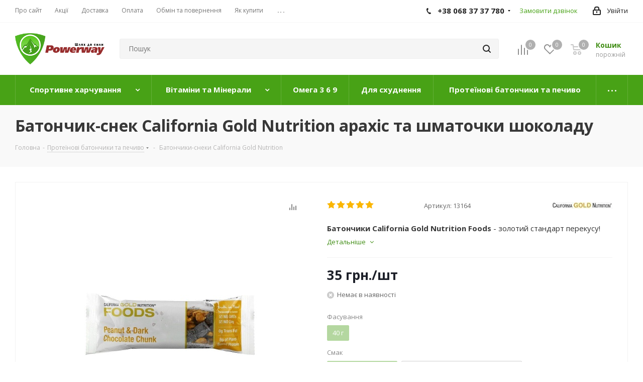

--- FILE ---
content_type: text/html; charset=UTF-8
request_url: https://powerway.com.ua/product/batonchiki-sneki-california-gold-nutrition/?oid=13164
body_size: 122302
content:
    <!DOCTYPE html>
<html xmlns="http://www.w3.org/1999/xhtml" xml:lang="ua"
      lang="ua" >
    <head>
        <title>Купити Батончики-снеки California Gold Nutrition, ціна | Інтернет-магазин Powerway</title>
<link href="/bitrix/cache/css/s1/aspro_next/page_9052f8da17656987299e679bad8a5e43/page_9052f8da17656987299e679bad8a5e43_v1.css?17675954262193" rel="preload" as="style">
        <meta name="viewport" content="initial-scale=1.0, width=device-width" />
        <meta name="HandheldFriendly" content="true" />
        <meta name="yes" content="yes" />
        <meta name="apple-mobile-web-app-status-bar-style" content="black" />
        <meta name="SKYPE_TOOLBAR" content="SKYPE_TOOLBAR_PARSER_COMPATIBLE" />

                <!-- Global site tag (gtag.js) - Google Ads: 789481524 -->
        <script data-skip-moving="true" async src="https://www.googletagmanager.com/gtag/js?id=AW-789481524" type="a25a09594642fef939e61e79-text/javascript"></script>
        <script data-skip-moving="true" type="a25a09594642fef939e61e79-text/javascript">
            window.dataLayer = window.dataLayer || [];

            function gtag() {
                dataLayer.push(arguments);
            }

            gtag('js', new Date());
            gtag('config', 'AW-789481524');
        </script>
        
                
        
                <style>
    /*!
* Bootstrap v3.0.0
*
* Copyright 2013 Twitter, Inc
* Licensed under the Apache License v2.0
* http://www.apache.org/licenses/LICENSE-2.0
*
* Designed and built with all the love in the world @twitter by @mdo and @fat.
*/hr,img{border:0}body,figure{margin:0}.img-thumbnail,.thumbnail{-webkit-transition:all .2s ease-in-out}.breadcrumb,.carousel-indicators,.dropdown-menu,.media-list,.nav,.pager{list-style:none}textarea.bxeditor-textarea{line-height:normal!important}/*! normalize.css v2.1.3 | MIT License | git.io/normalize */article,aside,details,figcaption,figure,footer,header,hgroup,main,nav,section,summary{display:block}audio,canvas,video{display:inline-block}audio:not([controls]){display:none;height:0}[hidden],template{display:none}a{background:0 0}a:active,a:hover{outline:0}h1{margin:.67em 0}b,strong{font-weight:700}dfn{font-style:italic}hr{-moz-box-sizing:content-box;box-sizing:content-box;height:0}mark{background:#ff0;color:#000}code,kbd,pre,samp{font-size:1em}pre{white-space:pre-wrap}q{quotes:"\201C" "\201D" "\2018" "\2019"}sub,sup{font-size:75%;line-height:0;position:relative;vertical-align:baseline}sup{top:-.5em}sub{bottom:-.25em}img{vertical-align:middle}svg:not(:root){overflow:hidden}button,select{text-transform:none}button,html input[type=button],input[type=reset],input[type=submit]{-webkit-appearance:button;cursor:pointer}button[disabled],html input[disabled]{cursor:default}input[type=checkbox],input[type=radio]{box-sizing:border-box;padding:0}input[type=search]::-webkit-search-cancel-button,input[type=search]::-webkit-search-decoration{-webkit-appearance:none}button::-moz-focus-inner,input::-moz-focus-inner{border:0;padding:0}textarea{overflow:auto;vertical-align:top}table{border-collapse:collapse;border-spacing:0}@media print{blockquote,img,pre,tr{page-break-inside:avoid}*{text-shadow:none!important;color:#000!important;background:0 0!important;box-shadow:none!important}a,a:visited{text-decoration:underline}a[href]:after{content:" (" attr(href) ")"}abbr[title]:after{content:" (" attr(title) ")"}a[href^="javascript:"]:after,a[href^="#"]:after{content:""}blockquote,pre{border:1px solid #999}thead{display:table-header-group}img{max-width:100%!important}@page{margin:2cm .5cm}h2,h3,p{orphans:3;widows:3}h2,h3{page-break-after:avoid}select{background:#fff!important}.navbar{display:none}.table td,.table th{background-color:#fff!important}.btn>.caret,.dropup>.btn>.caret{border-top-color:#000!important}.label{border:1px solid #000}.table{border-collapse:collapse!important}.table-bordered td,.table-bordered th{border:1px solid #ddd!important}}.btn,.btn-danger.active,.btn-danger:active,.btn-default.active,.btn-default:active,.btn-info.active,.btn-info:active,.btn-success.active,.btn-success:active,.btn-warning.active,.btn-warning:active,.btn.active,.btn:active,.dropdown-menu>.disabled>a:focus,.dropdown-menu>.disabled>a:hover,.form-control,.open .dropdown-toggle.btn-danger,.open .dropdown-toggle.btn-default,.open .dropdown-toggle.btn-info,.open .dropdown-toggle.btn-success,.open .dropdown-toggle.btn-warning{background-image:none}.img-thumbnail,body{background-color:#fff}*,:after,:before{-webkit-box-sizing:border-box;-moz-box-sizing:border-box;box-sizing:border-box}html{font-family:sans-serif;-ms-text-size-adjust:100%;-webkit-text-size-adjust:100%;font-size:62.5%;-webkit-tap-highlight-color:transparent}body{font-family:"Open Sans",Helvetica,Arial,sans-serif;font-size:14px;line-height:1.428571429;color:#333}button,input,select,textarea{margin:0;font-family:inherit;font-size:inherit;line-height:inherit}a{color:#ccc;text-decoration:none}a:focus,a:hover{color:#a6a6a6;text-decoration:underline}a:focus{outline:#333 dotted thin;outline:-webkit-focus-ring-color auto 5px;outline-offset:-2px}.img-responsive{display:block;max-width:100%;height:auto}.img-rounded{border-radius:6px}.img-thumbnail{padding:4px;line-height:1.428571429;border:1px solid #ddd;border-radius:4px;transition:all .2s ease-in-out;display:inline-block;max-width:100%;height:auto}pre code,table{background-color:transparent}.img-circle{border-radius:50%}hr{margin-top:20px;margin-bottom:20px;border-top:1px solid #eee}.sr-only{position:absolute;width:1px;height:1px;margin:-1px;padding:0;overflow:hidden;clip:rect(0,0,0,0);border:0}.collapsing,.dropdown{position:relative}p{margin:0 0 10px}.lead{margin-bottom:20px;font-size:16px;font-weight:200;line-height:1.4}h1,h2,h3,h4,h5,h6{margin-bottom:10px}@media (min-width:768px){.lead{font-size:21px}}.small,small{font-size:85%}cite{font-style:normal}.text-muted{color:#999}.text-primary{color:#ccc}.text-primary:hover{color:#b3b3b3}.text-warning{color:#c09853}.text-warning:hover{color:#a47e3c}.text-danger{color:#b94a48}.text-danger:hover{color:#953b39}.text-success{color:#468847}.text-success:hover{color:#356635}.text-info{color:#3a87ad}.text-info:hover{color:#2d6987}.text-left{text-align:left}.text-right{text-align:right}.text-center{text-align:center}.h1,.h2,.h3,.h4,.h5,.h6,h1,h2,h3,h4,h5,h6{font-family:"Open Sans",Helvetica,Arial,sans-serif;font-weight:500;line-height:1.1;color:inherit}.h1 .small,.h1 small,.h2 .small,.h2 small,.h3 .small,.h3 small,.h4 .small,.h4 small,.h5 .small,.h5 small,.h6 .small,.h6 small,h1 .small,h1 small,h2 .small,h2 small,h3 .small,h3 small,h4 .small,h4 small,h5 .small,h5 small,h6 .small,h6 small{font-weight:400;line-height:1;color:#999}legend,pre{color:#333}h1,h2,h3{margin-top:20px}h1 .small,h1 small,h2 .small,h2 small,h3 .small,h3 small{font-size:65%}h4,h5,h6{margin-top:10px}h4 .small,h4 small,h5 .small,h5 small,h6 .small,h6 small{font-size:75%}.h1,h1{font-size:36px}.h2,h2{font-size:30px}.h3,h3{font-size:24px}.h4,h4{font-size:18px}.h5,h5{font-size:14px}.h6,h6{font-size:12px}.page-header{padding-bottom:9px;margin:40px 0 20px;border-bottom:1px solid #eee}blockquote p:last-child,ol ol,ol ul,ul ol,ul ul{margin-bottom:0}address,dl{margin-bottom:20px}ol,ul{margin-top:0;margin-bottom:10px}.list-inline,.list-unstyled{padding-left:0;list-style:none}.list-inline>li{display:inline-block;padding-left:5px;padding-right:5px}.list-inline>li:first-child{padding-left:0}dd,dt{line-height:1.428571429}dt{font-weight:700}dd{margin-left:0}@media (min-width:768px){.dl-horizontal dt{float:left;width:160px;clear:left;text-align:right;overflow:hidden;text-overflow:ellipsis;white-space:nowrap}.dl-horizontal dd{margin-left:180px}.dl-horizontal dd:after,.dl-horizontal dd:before{content:" ";display:table}.dl-horizontal dd:after{clear:both}}.btn-group-vertical>.btn-group:after,.btn-toolbar:after,.clearfix:after,.container:after,.dropdown-menu>li>a,.form-horizontal .form-group:after,.modal-footer:after,.navbar-collapse:after,.navbar-header:after,.navbar:after,.pager:after,.panel-body:after,.row:after{clear:both}abbr[data-original-title],abbr[title]{cursor:help;border-bottom:1px dotted #999}abbr.initialism{font-size:90%;text-transform:uppercase}blockquote{padding:10px 20px;margin:0 0 20px;border-left:5px solid #eee}blockquote p{font-size:17.5px;font-weight:300;line-height:1.25}address,blockquote small,pre{line-height:1.428571429}blockquote small{display:block;color:#999}blockquote small:before{content:'\2014 \00A0'}blockquote.pull-right{padding-right:15px;padding-left:0;border-right:5px solid #eee;border-left:0}blockquote.pull-right .small,blockquote.pull-right p,blockquote.pull-right small{text-align:right}blockquote.pull-right .small:before,blockquote.pull-right small:before{content:''}blockquote.pull-right .small:after,blockquote.pull-right small:after{content:'\00A0 \2014'}blockquote:after,blockquote:before{content:""}address{font-style:normal}code,kbd,pre,samp{font-family:Monaco,Menlo,Consolas,"Courier New",monospace}code{padding:2px 4px;font-size:90%;color:#c7254e;background-color:#f9f2f4;white-space:nowrap;border-radius:4px}pre{display:block;padding:9.5px;margin:0 0 10px;font-size:13px;word-break:break-all;word-wrap:break-word;background-color:#f5f5f5;border:1px solid #ccc;border-radius:4px}.container:after,.container:before,.row:after,.row:before{display:table;content:" "}pre code{padding:0;font-size:inherit;color:inherit;white-space:pre-wrap;border-radius:0}.pre-scrollable{max-height:340px;overflow-y:scroll}.container{margin-right:auto;margin-left:auto;padding-left:15px;padding-right:15px}.row{margin-left:-15px;margin-right:-15px}input[type=file],legend{display:block}.col-lg-1,.col-lg-10,.col-lg-11,.col-lg-12,.col-lg-2,.col-lg-3,.col-lg-4,.col-lg-5,.col-lg-6,.col-lg-7,.col-lg-8,.col-lg-9,.col-md-1,.col-md-10,.col-md-11,.col-md-12,.col-md-2,.col-md-3,.col-md-4,.col-md-5,.col-md-6,.col-md-7,.col-md-8,.col-md-9,.col-sm-1,.col-sm-10,.col-sm-11,.col-sm-12,.col-sm-2,.col-sm-3,.col-sm-4,.col-sm-5,.col-sm-6,.col-sm-7,.col-sm-8,.col-sm-9,.col-xs-1,.col-xs-10,.col-xs-11,.col-xs-12,.col-xs-2,.col-xs-3,.col-xs-4,.col-xs-5,.col-xs-6,.col-xs-7,.col-xs-8,.col-xs-9{position:relative;min-height:1px;padding-left:15px;padding-right:15px}.col-xs-1,.col-xs-10,.col-xs-11,.col-xs-2,.col-xs-3,.col-xs-4,.col-xs-5,.col-xs-6,.col-xs-7,.col-xs-8,.col-xs-9{float:left}.col-xs-12{width:100%}.col-xs-11{width:91.66666666666666%}.col-xs-10{width:83.33333333333334%}.col-xs-9{width:75%}.col-xs-8{width:66.66666666666666%}.col-xs-7{width:58.333333333333336%}.col-xs-6{width:50%}.col-xs-5{width:41.66666666666667%}.col-xs-4{width:33.33333333333333%}.col-xs-3{width:25%}.col-xs-2{width:16.666666666666664%}.col-xs-1{width:8.333333333333332%}.col-xs-pull-12{right:100%}.col-xs-pull-11{right:91.66666666666666%}.col-xs-pull-10{right:83.33333333333334%}.col-xs-pull-9{right:75%}.col-xs-pull-8{right:66.66666666666666%}.col-xs-pull-7{right:58.333333333333336%}.col-xs-pull-6{right:50%}.col-xs-pull-5{right:41.66666666666667%}.col-xs-pull-4{right:33.33333333333333%}.col-xs-pull-3{right:25%}.col-xs-pull-2{right:16.666666666666664%}.col-xs-pull-1{right:8.333333333333332%}.col-xs-push-12{left:100%}.col-xs-push-11{left:91.66666666666666%}.col-xs-push-10{left:83.33333333333334%}.col-xs-push-9{left:75%}.col-xs-push-8{left:66.66666666666666%}.col-xs-push-7{left:58.333333333333336%}.col-xs-push-6{left:50%}.col-xs-push-5{left:41.66666666666667%}.col-xs-push-4{left:33.33333333333333%}.col-xs-push-3{left:25%}.col-xs-push-2{left:16.666666666666664%}.col-xs-push-1{left:8.333333333333332%}.col-xs-offset-12{margin-left:100%}.col-xs-offset-11{margin-left:91.66666666666666%}.col-xs-offset-10{margin-left:83.33333333333334%}.col-xs-offset-9{margin-left:75%}.col-xs-offset-8{margin-left:66.66666666666666%}.col-xs-offset-7{margin-left:58.333333333333336%}.col-xs-offset-6{margin-left:50%}.col-xs-offset-5{margin-left:41.66666666666667%}.col-xs-offset-4{margin-left:33.33333333333333%}.col-xs-offset-3{margin-left:25%}.col-xs-offset-2{margin-left:16.666666666666664%}.col-xs-offset-1{margin-left:8.333333333333332%}@media (min-width:768px){.container{width:750px}.col-sm-1,.col-sm-10,.col-sm-11,.col-sm-2,.col-sm-3,.col-sm-4,.col-sm-5,.col-sm-6,.col-sm-7,.col-sm-8,.col-sm-9{float:left}.col-sm-12{width:100%}.col-sm-11{width:91.66666666666666%}.col-sm-10{width:83.33333333333334%}.col-sm-9{width:75%}.col-sm-8{width:66.66666666666666%}.col-sm-7{width:58.333333333333336%}.col-sm-6{width:50%}.col-sm-5{width:41.66666666666667%}.col-sm-4{width:33.33333333333333%}.col-sm-3{width:25%}.col-sm-2{width:16.666666666666664%}.col-sm-1{width:8.333333333333332%}.col-sm-pull-12{right:100%}.col-sm-pull-11{right:91.66666666666666%}.col-sm-pull-10{right:83.33333333333334%}.col-sm-pull-9{right:75%}.col-sm-pull-8{right:66.66666666666666%}.col-sm-pull-7{right:58.333333333333336%}.col-sm-pull-6{right:50%}.col-sm-pull-5{right:41.66666666666667%}.col-sm-pull-4{right:33.33333333333333%}.col-sm-pull-3{right:25%}.col-sm-pull-2{right:16.666666666666664%}.col-sm-pull-1{right:8.333333333333332%}.col-sm-push-12{left:100%}.col-sm-push-11{left:91.66666666666666%}.col-sm-push-10{left:83.33333333333334%}.col-sm-push-9{left:75%}.col-sm-push-8{left:66.66666666666666%}.col-sm-push-7{left:58.333333333333336%}.col-sm-push-6{left:50%}.col-sm-push-5{left:41.66666666666667%}.col-sm-push-4{left:33.33333333333333%}.col-sm-push-3{left:25%}.col-sm-push-2{left:16.666666666666664%}.col-sm-push-1{left:8.333333333333332%}.col-sm-offset-12{margin-left:100%}.col-sm-offset-11{margin-left:91.66666666666666%}.col-sm-offset-10{margin-left:83.33333333333334%}.col-sm-offset-9{margin-left:75%}.col-sm-offset-8{margin-left:66.66666666666666%}.col-sm-offset-7{margin-left:58.333333333333336%}.col-sm-offset-6{margin-left:50%}.col-sm-offset-5{margin-left:41.66666666666667%}.col-sm-offset-4{margin-left:33.33333333333333%}.col-sm-offset-3{margin-left:25%}.col-sm-offset-2{margin-left:16.666666666666664%}.col-sm-offset-1{margin-left:8.333333333333332%}}@media (min-width:992px){.container{width:970px}.col-md-1,.col-md-10,.col-md-11,.col-md-2,.col-md-3,.col-md-4,.col-md-5,.col-md-6,.col-md-7,.col-md-8,.col-md-9{float:left}.col-md-12{width:100%}.col-md-11{width:91.66666666666666%}.col-md-10{width:83.33333333333334%}.col-md-9{width:75%}.col-md-8{width:66.66666666666666%}.col-md-7{width:58.333333333333336%}.col-md-6{width:50%}.col-md-5{width:41.66666666666667%}.col-md-4{width:33.33333333333333%}.col-md-3{width:25%}.col-md-2{width:16.666666666666664%}.col-md-1{width:8.333333333333332%}.col-md-pull-12{right:100%}.col-md-pull-11{right:91.66666666666666%}.col-md-pull-10{right:83.33333333333334%}.col-md-pull-9{right:75%}.col-md-pull-8{right:66.66666666666666%}.col-md-pull-7{right:58.333333333333336%}.col-md-pull-6{right:50%}.col-md-pull-5{right:41.66666666666667%}.col-md-pull-4{right:33.33333333333333%}.col-md-pull-3{right:25%}.col-md-pull-2{right:16.666666666666664%}.col-md-pull-1{right:8.333333333333332%}.col-md-push-12{left:100%}.col-md-push-11{left:91.66666666666666%}.col-md-push-10{left:83.33333333333334%}.col-md-push-9{left:75%}.col-md-push-8{left:66.66666666666666%}.col-md-push-7{left:58.333333333333336%}.col-md-push-6{left:50%}.col-md-push-5{left:41.66666666666667%}.col-md-push-4{left:33.33333333333333%}.col-md-push-3{left:25%}.col-md-push-2{left:16.666666666666664%}.col-md-push-1{left:8.333333333333332%}.col-md-offset-12{margin-left:100%}.col-md-offset-11{margin-left:91.66666666666666%}.col-md-offset-10{margin-left:83.33333333333334%}.col-md-offset-9{margin-left:75%}.col-md-offset-8{margin-left:66.66666666666666%}.col-md-offset-7{margin-left:58.333333333333336%}.col-md-offset-6{margin-left:50%}.col-md-offset-5{margin-left:41.66666666666667%}.col-md-offset-4{margin-left:33.33333333333333%}.col-md-offset-3{margin-left:25%}.col-md-offset-2{margin-left:16.666666666666664%}.col-md-offset-1{margin-left:8.333333333333332%}}@media (min-width:1200px){.container{width:1170px}.col-lg-1,.col-lg-10,.col-lg-11,.col-lg-2,.col-lg-3,.col-lg-4,.col-lg-5,.col-lg-6,.col-lg-7,.col-lg-8,.col-lg-9{float:left}.col-lg-12{width:100%}.col-lg-11{width:91.66666666666666%}.col-lg-10{width:83.33333333333334%}.col-lg-9{width:75%}.col-lg-8{width:66.66666666666666%}.col-lg-7{width:58.333333333333336%}.col-lg-6{width:50%}.col-lg-5{width:41.66666666666667%}.col-lg-4{width:33.33333333333333%}.col-lg-3{width:25%}.col-lg-2{width:16.666666666666664%}.col-lg-1{width:8.333333333333332%}.col-lg-pull-12{right:100%}.col-lg-pull-11{right:91.66666666666666%}.col-lg-pull-10{right:83.33333333333334%}.col-lg-pull-9{right:75%}.col-lg-pull-8{right:66.66666666666666%}.col-lg-pull-7{right:58.333333333333336%}.col-lg-pull-6{right:50%}.col-lg-pull-5{right:41.66666666666667%}.col-lg-pull-4{right:33.33333333333333%}.col-lg-pull-3{right:25%}.col-lg-pull-2{right:16.666666666666664%}.col-lg-pull-1{right:8.333333333333332%}.col-lg-push-12{left:100%}.col-lg-push-11{left:91.66666666666666%}.col-lg-push-10{left:83.33333333333334%}.col-lg-push-9{left:75%}.col-lg-push-8{left:66.66666666666666%}.col-lg-push-7{left:58.333333333333336%}.col-lg-push-6{left:50%}.col-lg-push-5{left:41.66666666666667%}.col-lg-push-4{left:33.33333333333333%}.col-lg-push-3{left:25%}.col-lg-push-2{left:16.666666666666664%}.col-lg-push-1{left:8.333333333333332%}.col-lg-offset-12{margin-left:100%}.col-lg-offset-11{margin-left:91.66666666666666%}.col-lg-offset-10{margin-left:83.33333333333334%}.col-lg-offset-9{margin-left:75%}.col-lg-offset-8{margin-left:66.66666666666666%}.col-lg-offset-7{margin-left:58.333333333333336%}.col-lg-offset-6{margin-left:50%}.col-lg-offset-5{margin-left:41.66666666666667%}.col-lg-offset-4{margin-left:33.33333333333333%}.col-lg-offset-3{margin-left:25%}.col-lg-offset-2{margin-left:16.666666666666664%}.col-lg-offset-1{margin-left:8.333333333333332%}}table{max-width:100%}th{text-align:left}.table{width:100%;margin-bottom:20px}.table>tbody>tr>td,.table>tbody>tr>th,.table>tfoot>tr>td,.table>tfoot>tr>th,.table>thead>tr>td,.table>thead>tr>th{padding:8px;line-height:1.428571429;vertical-align:top;border-top:1px solid #ddd}.table>thead>tr>th{vertical-align:bottom;border-bottom:2px solid #ddd}.table>caption+thead>tr:first-child>td,.table>caption+thead>tr:first-child>th,.table>colgroup+thead>tr:first-child>td,.table>colgroup+thead>tr:first-child>th,.table>thead:first-child>tr:first-child>td,.table>thead:first-child>tr:first-child>th{border-top:0}.table>tbody+tbody{border-top:2px solid #ddd}.table .table{background-color:#fff}.table-condensed>tbody>tr>td,.table-condensed>tbody>tr>th,.table-condensed>tfoot>tr>td,.table-condensed>tfoot>tr>th,.table-condensed>thead>tr>td,.table-condensed>thead>tr>th{padding:5px}.table-bordered,.table-bordered>tbody>tr>td,.table-bordered>tbody>tr>th,.table-bordered>tfoot>tr>td,.table-bordered>tfoot>tr>th,.table-bordered>thead>tr>td,.table-bordered>thead>tr>th{border:1px solid #ddd}.table-bordered>thead>tr>td,.table-bordered>thead>tr>th{border-bottom-width:2px}.table-striped>tbody>tr:nth-child(odd)>td,.table-striped>tbody>tr:nth-child(odd)>th{background-color:#f9f9f9}.table-hover>tbody>tr:hover>td,.table-hover>tbody>tr:hover>th,.table>tbody>tr.active>td,.table>tbody>tr.active>th,.table>tbody>tr>td.active,.table>tbody>tr>th.active,.table>tfoot>tr.active>td,.table>tfoot>tr.active>th,.table>tfoot>tr>td.active,.table>tfoot>tr>th.active,.table>thead>tr.active>td,.table>thead>tr.active>th,.table>thead>tr>td.active,.table>thead>tr>th.active{background-color:#f5f5f5}table col[class*=col-]{float:none;display:table-column}table td[class*=col-],table th[class*=col-]{float:none;display:table-cell}.table>tbody>tr.success>td,.table>tbody>tr.success>th,.table>tbody>tr>td.success,.table>tbody>tr>th.success,.table>tfoot>tr.success>td,.table>tfoot>tr.success>th,.table>tfoot>tr>td.success,.table>tfoot>tr>th.success,.table>thead>tr.success>td,.table>thead>tr.success>th,.table>thead>tr>td.success,.table>thead>tr>th.success{background-color:#dff0d8}.table-hover>tbody>tr.success:hover>td,.table-hover>tbody>tr.success:hover>th,.table-hover>tbody>tr>td.success:hover,.table-hover>tbody>tr>th.success:hover{background-color:#d0e9c6}.table>tbody>tr.danger>td,.table>tbody>tr.danger>th,.table>tbody>tr>td.danger,.table>tbody>tr>th.danger,.table>tfoot>tr.danger>td,.table>tfoot>tr.danger>th,.table>tfoot>tr>td.danger,.table>tfoot>tr>th.danger,.table>thead>tr.danger>td,.table>thead>tr.danger>th,.table>thead>tr>td.danger,.table>thead>tr>th.danger{background-color:#f2dede}.table-hover>tbody>tr.danger:hover>td,.table-hover>tbody>tr.danger:hover>th,.table-hover>tbody>tr>td.danger:hover,.table-hover>tbody>tr>th.danger:hover{background-color:#ebcccc}.table>tbody>tr.warning>td,.table>tbody>tr.warning>th,.table>tbody>tr>td.warning,.table>tbody>tr>th.warning,.table>tfoot>tr.warning>td,.table>tfoot>tr.warning>th,.table>tfoot>tr>td.warning,.table>tfoot>tr>th.warning,.table>thead>tr.warning>td,.table>thead>tr.warning>th,.table>thead>tr>td.warning,.table>thead>tr>th.warning{background-color:#fcf8e3}.table-hover>tbody>tr.warning:hover>td,.table-hover>tbody>tr.warning:hover>th,.table-hover>tbody>tr>td.warning:hover,.table-hover>tbody>tr>th.warning:hover{background-color:#faf2cc}@media (max-width:767px){.table-responsive{width:100%;margin-bottom:15px;overflow-y:hidden;overflow-x:scroll;-ms-overflow-style:-ms-autohiding-scrollbar;border:1px solid #ddd;-webkit-overflow-scrolling:touch}.table-responsive>.table{margin-bottom:0}.table-responsive>.table>tbody>tr>td,.table-responsive>.table>tbody>tr>th,.table-responsive>.table>tfoot>tr>td,.table-responsive>.table>tfoot>tr>th,.table-responsive>.table>thead>tr>td,.table-responsive>.table>thead>tr>th{white-space:nowrap}.table-responsive>.table-bordered{border:0}.table-responsive>.table-bordered>tbody>tr>td:first-child,.table-responsive>.table-bordered>tbody>tr>th:first-child,.table-responsive>.table-bordered>tfoot>tr>td:first-child,.table-responsive>.table-bordered>tfoot>tr>th:first-child,.table-responsive>.table-bordered>thead>tr>td:first-child,.table-responsive>.table-bordered>thead>tr>th:first-child{border-left:0}.table-responsive>.table-bordered>tbody>tr>td:last-child,.table-responsive>.table-bordered>tbody>tr>th:last-child,.table-responsive>.table-bordered>tfoot>tr>td:last-child,.table-responsive>.table-bordered>tfoot>tr>th:last-child,.table-responsive>.table-bordered>thead>tr>td:last-child,.table-responsive>.table-bordered>thead>tr>th:last-child{border-right:0}.table-responsive>.table-bordered>tbody>tr:last-child>td,.table-responsive>.table-bordered>tbody>tr:last-child>th,.table-responsive>.table-bordered>tfoot>tr:last-child>td,.table-responsive>.table-bordered>tfoot>tr:last-child>th{border-bottom:0}}fieldset,legend{padding:0;border:0}fieldset{margin:0}legend{width:100%;margin-bottom:20px;font-size:21px;line-height:inherit;border-bottom:1px solid #e5e5e5}label{display:inline-block;margin-bottom:5px;font-weight:700}input[type=search]{-webkit-appearance:textfield;-webkit-box-sizing:border-box;-moz-box-sizing:border-box;box-sizing:border-box}input[type=checkbox],input[type=radio]{margin:4px 0 0;margin-top:1px\9;line-height:normal}select[multiple],select[size]{height:auto}select optgroup{font-size:inherit;font-style:inherit;font-family:inherit}.form-control,output{font-size:14px;line-height:1.428571429;display:block;vertical-align:middle}input[type=file]:focus,input[type=checkbox]:focus,input[type=radio]:focus{outline:#333 dotted thin;outline:-webkit-focus-ring-color auto 5px;outline-offset:-2px}input[type=number]::-webkit-inner-spin-button,input[type=number]::-webkit-outer-spin-button{height:auto}output{padding-top:7px;color:#555}.form-control:-moz-placeholder{color:#999}.form-control::-moz-placeholder{color:#999}.form-control:-ms-input-placeholder{color:#999}.form-control::-webkit-input-placeholder{color:#999}.form-control{width:100%;height:34px;padding:6px 12px;color:#555;background-color:#fff;border:1px solid #ccc;border-radius:4px;-webkit-box-shadow:inset 0 1px 1px rgba(0,0,0,.075);box-shadow:inset 0 1px 1px rgba(0,0,0,.075);-webkit-transition:border-color ease-in-out .15s,box-shadow ease-in-out .15s;transition:border-color ease-in-out .15s,box-shadow ease-in-out .15s}.form-control:focus{border-color:#66afe9;outline:0;-webkit-box-shadow:inset 0 1px 1px rgba(0,0,0,.075),0 0 8px rgba(102,175,233,.6);box-shadow:inset 0 1px 1px rgba(0,0,0,.075),0 0 8px rgba(102,175,233,.6)}.form-control[disabled],.form-control[readonly],fieldset[disabled] .form-control{cursor:not-allowed;background-color:#eee}textarea.form-control{height:auto}.form-group{margin-bottom:15px}.checkbox,.radio{display:block;min-height:20px;margin-top:10px;margin-bottom:10px;padding-left:20px;vertical-align:middle}.checkbox label,.radio label{display:inline;margin-bottom:0;font-weight:400;cursor:pointer}.checkbox input[type=checkbox],.checkbox-inline input[type=checkbox],.radio input[type=radio],.radio-inline input[type=radio]{float:left;margin-left:-20px}.checkbox+.checkbox,.radio+.radio{margin-top:-5px}.checkbox-inline,.radio-inline{display:inline-block;padding-left:20px;margin-bottom:0;vertical-align:middle;font-weight:400;cursor:pointer}.checkbox-inline+.checkbox-inline,.radio-inline+.radio-inline{margin-top:0;margin-left:10px}.checkbox-inline[disabled],.checkbox[disabled],.radio-inline[disabled],.radio[disabled],fieldset[disabled] .checkbox,fieldset[disabled] .checkbox-inline,fieldset[disabled] .radio,fieldset[disabled] .radio-inline,fieldset[disabled] input[type=checkbox],fieldset[disabled] input[type=radio],input[type=checkbox][disabled],input[type=radio][disabled]{cursor:not-allowed}.input-sm{height:30px;padding:5px 10px;font-size:12px;line-height:1.5;border-radius:3px}select.input-sm{height:30px;line-height:30px}textarea.input-sm{height:auto}.input-lg{height:45px;padding:10px 15px;font-size:18px;line-height:1.33;border-radius:6px}select.input-lg{height:45px;line-height:45px}textarea.input-lg{height:auto}.has-warning .checkbox,.has-warning .checkbox-inline,.has-warning .control-label,.has-warning .help-block,.has-warning .radio,.has-warning .radio-inline{color:#c09853}.has-warning .form-control{border-color:#c09853;-webkit-box-shadow:inset 0 1px 1px rgba(0,0,0,.075);box-shadow:inset 0 1px 1px rgba(0,0,0,.075)}.has-warning .form-control:focus{border-color:#a47e3c;-webkit-box-shadow:inset 0 1px 1px rgba(0,0,0,.075),0 0 6px #dbc59e;box-shadow:inset 0 1px 1px rgba(0,0,0,.075),0 0 6px #dbc59e}.has-warning .input-group-addon{color:#c09853;border-color:#c09853;background-color:#fcf8e3}.has-error .checkbox,.has-error .checkbox-inline,.has-error .control-label,.has-error .help-block,.has-error .radio,.has-error .radio-inline{color:#b94a48}.has-error .form-control{border-color:#b94a48;-webkit-box-shadow:inset 0 1px 1px rgba(0,0,0,.075);box-shadow:inset 0 1px 1px rgba(0,0,0,.075)}.has-error .form-control:focus{border-color:#953b39;-webkit-box-shadow:inset 0 1px 1px rgba(0,0,0,.075),0 0 6px #d59392;box-shadow:inset 0 1px 1px rgba(0,0,0,.075),0 0 6px #d59392}.has-error .input-group-addon{color:#b94a48;border-color:#b94a48;background-color:#f2dede}.has-success .checkbox,.has-success .checkbox-inline,.has-success .control-label,.has-success .help-block,.has-success .radio,.has-success .radio-inline{color:#468847}.has-success .form-control{border-color:#468847;-webkit-box-shadow:inset 0 1px 1px rgba(0,0,0,.075);box-shadow:inset 0 1px 1px rgba(0,0,0,.075)}.has-success .form-control:focus{border-color:#356635;-webkit-box-shadow:inset 0 1px 1px rgba(0,0,0,.075),0 0 6px #7aba7b;box-shadow:inset 0 1px 1px rgba(0,0,0,.075),0 0 6px #7aba7b}.has-success .input-group-addon{color:#468847;border-color:#468847;background-color:#dff0d8}.form-control-static{margin-bottom:0}.help-block{display:block;margin-top:5px;margin-bottom:10px;color:#737373}@media (min-width:768px){.form-inline .form-group{display:inline-block;margin-bottom:0;vertical-align:middle}.form-inline .form-control{display:inline-block}.form-inline .checkbox,.form-inline .radio{display:inline-block;margin-top:0;margin-bottom:0;padding-left:0}.form-inline .checkbox input[type=checkbox],.form-inline .radio input[type=radio]{float:none;margin-left:0}.form-horizontal .control-label{text-align:right}}.form-horizontal .checkbox,.form-horizontal .checkbox-inline,.form-horizontal .control-label,.form-horizontal .radio,.form-horizontal .radio-inline{margin-top:0;margin-bottom:0;padding-top:7px}.form-horizontal .form-group{margin-left:-15px;margin-right:-15px}.form-horizontal .form-group:after,.form-horizontal .form-group:before{content:" ";display:table}.form-horizontal .form-control-static{padding-top:7px}.btn{display:inline-block;margin-bottom:0;font-weight:400;text-align:center;vertical-align:middle;cursor:pointer;border:1px solid transparent;white-space:nowrap;padding:6px 12px;font-size:14px;line-height:1.428571429;border-radius:4px;-webkit-user-select:none;-moz-user-select:none;-ms-user-select:none;-o-user-select:none;user-select:none}.btn:focus{outline:#333 dotted thin;outline:-webkit-focus-ring-color auto 5px;outline-offset:-2px}.btn-group .dropdown-toggle:active,.btn-group-vertical>.btn:focus,.btn-group.open .dropdown-toggle,.btn-group>.btn:focus,.btn.active,.btn:active,.dropdown-toggle:focus,.modal-content,.open>a{outline:0}.btn:focus,.btn:hover{color:#333;text-decoration:none}.btn.active,.btn:active{-webkit-box-shadow:inset 0 3px 5px rgba(0,0,0,.125);box-shadow:inset 0 3px 5px rgba(0,0,0,.125)}.btn.disabled,.btn[disabled],fieldset[disabled] .btn{cursor:not-allowed;pointer-events:none;opacity:.65;filter:alpha(opacity=65);-webkit-box-shadow:none;box-shadow:none}.btn-default{color:#333;background-color:#fff;border-color:#ccc}.btn-default.active,.btn-default:active,.btn-default:focus,.btn-default:hover,.open .dropdown-toggle.btn-default{color:#333;background-color:#ebebeb;border-color:#adadad}.btn-default.disabled,.btn-default.disabled.active,.btn-default.disabled:active,.btn-default.disabled:focus,.btn-default.disabled:hover,.btn-default[disabled],.btn-default[disabled].active,.btn-default[disabled]:active,.btn-default[disabled]:focus,.btn-default[disabled]:hover,fieldset[disabled] .btn-default,fieldset[disabled] .btn-default.active,fieldset[disabled] .btn-default:active,fieldset[disabled] .btn-default:focus,fieldset[disabled] .btn-default:hover{background-color:#fff;border-color:#ccc}.btn-primary{color:#fff;background-color:#ccc;border-color:#bfbfbf}.btn-primary.active,.btn-primary:active,.btn-primary:focus,.btn-primary:hover,.open .dropdown-toggle.btn-primary{color:#fff;background-color:#b8b8b8;border-color:#a1a1a1}.btn-primary.active,.btn-primary:active,.open .dropdown-toggle.btn-primary{background-image:none}.btn-primary.disabled,.btn-primary.disabled.active,.btn-primary.disabled:active,.btn-primary.disabled:focus,.btn-primary.disabled:hover,.btn-primary[disabled],.btn-primary[disabled].active,.btn-primary[disabled]:active,.btn-primary[disabled]:focus,.btn-primary[disabled]:hover,fieldset[disabled] .btn-primary,fieldset[disabled] .btn-primary.active,fieldset[disabled] .btn-primary:active,fieldset[disabled] .btn-primary:focus,fieldset[disabled] .btn-primary:hover{background-color:#ccc;border-color:#bfbfbf}.btn-warning{color:#fff;background-color:#f0ad4e;border-color:#eea236}.btn-warning.active,.btn-warning:active,.btn-warning:focus,.btn-warning:hover,.open .dropdown-toggle.btn-warning{color:#fff;background-color:#ed9c28;border-color:#d58512}.btn-warning.disabled,.btn-warning.disabled.active,.btn-warning.disabled:active,.btn-warning.disabled:focus,.btn-warning.disabled:hover,.btn-warning[disabled],.btn-warning[disabled].active,.btn-warning[disabled]:active,.btn-warning[disabled]:focus,.btn-warning[disabled]:hover,fieldset[disabled] .btn-warning,fieldset[disabled] .btn-warning.active,fieldset[disabled] .btn-warning:active,fieldset[disabled] .btn-warning:focus,fieldset[disabled] .btn-warning:hover{background-color:#f0ad4e;border-color:#eea236}.btn-danger{color:#fff;background-color:#d9534f;border-color:#d43f3a}.btn-danger.active,.btn-danger:active,.btn-danger:focus,.btn-danger:hover,.open .dropdown-toggle.btn-danger{color:#fff;background-color:#d2322d;border-color:#ac2925}.btn-danger.disabled,.btn-danger.disabled.active,.btn-danger.disabled:active,.btn-danger.disabled:focus,.btn-danger.disabled:hover,.btn-danger[disabled],.btn-danger[disabled].active,.btn-danger[disabled]:active,.btn-danger[disabled]:focus,.btn-danger[disabled]:hover,fieldset[disabled] .btn-danger,fieldset[disabled] .btn-danger.active,fieldset[disabled] .btn-danger:active,fieldset[disabled] .btn-danger:focus,fieldset[disabled] .btn-danger:hover{background-color:#d9534f;border-color:#d43f3a}.btn-success{color:#fff;background-color:#5cb85c;border-color:#4cae4c}.btn-success.active,.btn-success:active,.btn-success:focus,.btn-success:hover,.open .dropdown-toggle.btn-success{color:#fff;background-color:#47a447;border-color:#398439}.btn-success.disabled,.btn-success.disabled.active,.btn-success.disabled:active,.btn-success.disabled:focus,.btn-success.disabled:hover,.btn-success[disabled],.btn-success[disabled].active,.btn-success[disabled]:active,.btn-success[disabled]:focus,.btn-success[disabled]:hover,fieldset[disabled] .btn-success,fieldset[disabled] .btn-success.active,fieldset[disabled] .btn-success:active,fieldset[disabled] .btn-success:focus,fieldset[disabled] .btn-success:hover{background-color:#5cb85c;border-color:#4cae4c}.btn-info{color:#fff;background-color:#5bc0de;border-color:#46b8da}.btn-info.active,.btn-info:active,.btn-info:focus,.btn-info:hover,.open .dropdown-toggle.btn-info{color:#fff;background-color:#39b3d7;border-color:#269abc}.btn-info.disabled,.btn-info.disabled.active,.btn-info.disabled:active,.btn-info.disabled:focus,.btn-info.disabled:hover,.btn-info[disabled],.btn-info[disabled].active,.btn-info[disabled]:active,.btn-info[disabled]:focus,.btn-info[disabled]:hover,fieldset[disabled] .btn-info,fieldset[disabled] .btn-info.active,fieldset[disabled] .btn-info:active,fieldset[disabled] .btn-info:focus,fieldset[disabled] .btn-info:hover{background-color:#5bc0de;border-color:#46b8da}.btn-link{color:#ccc;font-weight:400;cursor:pointer;border-radius:0}.btn-link,.btn-link:active,.btn-link[disabled],fieldset[disabled] .btn-link{background-color:transparent;-webkit-box-shadow:none;box-shadow:none}.btn-link,.btn-link:active,.btn-link:focus,.btn-link:hover{border-color:transparent}.btn-link:focus,.btn-link:hover{color:#a6a6a6;text-decoration:underline;background-color:transparent}.btn-link[disabled]:focus,.btn-link[disabled]:hover,fieldset[disabled] .btn-link:focus,fieldset[disabled] .btn-link:hover{color:#999;text-decoration:none}.btn-lg{padding:10px 15px;font-size:18px;line-height:1.33;border-radius:6px}.btn-sm,.btn-xs{padding:5px 10px;font-size:12px;line-height:1.5;border-radius:3px}.btn-xs{padding:1px 5px}.btn-block{display:block;width:100%;padding-left:0;padding-right:0}.btn-block+.btn-block{margin-top:5px}input[type=button].btn-block,input[type=reset].btn-block,input[type=submit].btn-block{width:100%}.fade{opacity:0;-webkit-transition:opacity .15s linear;transition:opacity .15s linear}.fade.in{opacity:1}.collapse{display:none}.collapse.in{display:block}.collapsing{height:0;overflow:hidden;-webkit-transition:height .35s ease;transition:height .35s ease}.caret{display:inline-block;width:0;height:0;margin-left:2px;vertical-align:middle;border-top:4px solid #000;border-right:4px solid transparent;border-left:4px solid transparent;border-bottom:0 dotted}.dropdown-menu{position:absolute;top:100%;left:0;z-index:1000;display:none;float:left;min-width:160px;padding:5px 0;margin:2px 0 0;font-size:14px;background-color:#fff;border:1px solid #ccc;border:1px solid rgba(0,0,0,.15);border-radius:4px;-webkit-box-shadow:0 6px 12px rgba(0,0,0,.175);box-shadow:0 6px 12px rgba(0,0,0,.175);background-clip:padding-box}.dropdown-header,.dropdown-menu>li>a{display:block;padding:3px 20px;line-height:1.428571429}.btn-group>.btn-group:not(:first-child):not(:last-child)>.btn,.btn-group>.btn:not(:first-child):not(:last-child):not(.dropdown-toggle){border-radius:0}.btn-group>.btn-group:first-child>.btn:last-child,.btn-group>.btn-group:first-child>.dropdown-toggle,.btn-group>.btn:first-child:not(:last-child):not(.dropdown-toggle){border-bottom-right-radius:0;border-top-right-radius:0}.btn-group>.btn-group:last-child>.btn:first-child,.btn-group>.btn:last-child:not(:first-child),.btn-group>.dropdown-toggle:not(:first-child){border-bottom-left-radius:0;border-top-left-radius:0}.dropdown-menu.pull-right{right:0;left:auto}.dropdown-menu .divider{height:1px;margin:9px 0;overflow:hidden;background-color:#e5e5e5}.dropdown-menu>li>a{font-weight:400;color:#333;white-space:nowrap}.dropdown-menu>li>a:focus,.dropdown-menu>li>a:hover{text-decoration:none;color:#262626;background-color:#f5f5f5}.dropdown-menu>.active>a,.dropdown-menu>.active>a:focus,.dropdown-menu>.active>a:hover{color:#fff;text-decoration:none;outline:0;background-color:#ccc}.dropdown-menu>.disabled>a,.dropdown-menu>.disabled>a:focus,.dropdown-menu>.disabled>a:hover{color:#999}.dropdown-menu>.disabled>a:focus,.dropdown-menu>.disabled>a:hover{text-decoration:none;background-color:transparent;filter:progid:DXImageTransform.Microsoft.gradient(enabled=false);cursor:not-allowed}.open>.dropdown-menu{display:block}.dropdown-header{font-size:12px;color:#999}.dropdown-backdrop{position:fixed;left:0;right:0;bottom:0;top:0;z-index:990}.nav-justified>.dropdown .dropdown-menu,.nav-tabs.nav-justified>.dropdown .dropdown-menu{left:auto;top:auto}.btn-group-vertical>.btn.active,.btn-group-vertical>.btn:active,.btn-group-vertical>.btn:focus,.btn-group-vertical>.btn:hover,.btn-group>.btn.active,.btn-group>.btn:active,.btn-group>.btn:focus,.btn-group>.btn:hover,.input-group-btn>.btn:active,.input-group-btn>.btn:hover{z-index:2}.pull-right>.dropdown-menu{right:0;left:auto}.dropup .caret,.navbar-fixed-bottom .dropdown .caret{border-top:0 dotted;border-bottom:4px solid #000;content:""}.dropup .dropdown-menu,.navbar-fixed-bottom .dropdown .dropdown-menu{top:auto;bottom:100%;margin-bottom:1px}.btn-default .caret{border-top-color:#333}.btn-danger .caret,.btn-info .caret,.btn-primary .caret,.btn-success .caret,.btn-warning .caret{border-top-color:#fff}.dropup .btn-default .caret{border-bottom-color:#333}.dropup .btn-danger .caret,.dropup .btn-info .caret,.dropup .btn-primary .caret,.dropup .btn-success .caret,.dropup .btn-warning .caret{border-bottom-color:#fff}.btn-group,.btn-group-vertical{position:relative;display:inline-block;vertical-align:middle}.btn-group-vertical>.btn,.btn-group>.btn{position:relative;float:left}.btn-group .btn+.btn,.btn-group .btn+.btn-group,.btn-group .btn-group+.btn,.btn-group .btn-group+.btn-group{margin-left:-1px}.btn-toolbar:after,.btn-toolbar:before{content:" ";display:table}.btn-toolbar .btn-group{float:left}.btn-toolbar>.btn+.btn,.btn-toolbar>.btn+.btn-group,.btn-toolbar>.btn-group+.btn,.btn-toolbar>.btn-group+.btn-group{margin-left:5px}.btn .caret,.btn-group>.btn:first-child{margin-left:0}.btn-group>.btn-group{float:left}.btn-group-sm>.btn,.btn-group-xs>.btn{font-size:12px;line-height:1.5;border-radius:3px}.btn-group-xs>.btn{padding:1px 5px}.btn-group-sm>.btn{padding:5px 10px}.btn-group-lg>.btn{padding:10px 15px;font-size:18px;line-height:1.33;border-radius:6px}.btn-group>.btn+.dropdown-toggle{padding-left:8px;padding-right:8px}.btn-group>.btn-lg+.dropdown-toggle{padding-left:12px;padding-right:12px}.btn-group.open .dropdown-toggle{-webkit-box-shadow:inset 0 3px 5px rgba(0,0,0,.125);box-shadow:inset 0 3px 5px rgba(0,0,0,.125)}.btn-group.open .dropdown-toggle.btn-link{-webkit-box-shadow:none;box-shadow:none}.btn-lg .caret{border-width:5px 5px 0}.dropup .btn-lg .caret{border-width:0 5px 5px}.btn-group-vertical>.btn,.btn-group-vertical>.btn-group{display:block;float:none;width:100%;max-width:100%}.btn-group-vertical>.btn-group:after,.btn-group-vertical>.btn-group:before{content:" ";display:table}.btn-group-vertical>.btn-group>.btn{float:none}.btn-group-vertical>.btn+.btn,.btn-group-vertical>.btn+.btn-group,.btn-group-vertical>.btn-group+.btn,.btn-group-vertical>.btn-group+.btn-group{margin-top:-1px;margin-left:0}.btn-group-vertical>.btn:not(:first-child):not(:last-child){border-radius:0}.btn-group-vertical>.btn:first-child:not(:last-child){border-top-right-radius:4px;border-bottom-right-radius:0;border-bottom-left-radius:0}.btn-group-vertical>.btn:last-child:not(:first-child){border-bottom-left-radius:4px;border-top-right-radius:0;border-top-left-radius:0}.btn-group-vertical>.btn-group:not(:first-child):not(:last-child)>.btn{border-radius:0}.btn-group-vertical>.btn-group:first-child>.btn:last-child,.btn-group-vertical>.btn-group:first-child>.dropdown-toggle{border-bottom-right-radius:0;border-bottom-left-radius:0}.btn-group-vertical>.btn-group:last-child>.btn:first-child{border-top-right-radius:0;border-top-left-radius:0}.btn-group-justified{display:table;width:100%;table-layout:fixed;border-collapse:separate}.btn-group-justified .btn{float:none;display:table-cell;width:1%}[data-toggle=buttons]>.btn>input[type=checkbox],[data-toggle=buttons]>.btn>input[type=radio]{display:none}.input-group{position:relative;display:table;border-collapse:separate}.input-group.col{float:none;padding-left:0;padding-right:0}.input-group .form-control{width:100%;margin-bottom:0}.input-group-lg>.form-control,.input-group-lg>.input-group-addon,.input-group-lg>.input-group-btn>.btn{height:45px;padding:10px 15px;font-size:18px;line-height:1.33;border-radius:6px}select.input-group-lg>.form-control,select.input-group-lg>.input-group-addon,select.input-group-lg>.input-group-btn>.btn{height:45px;line-height:45px}textarea.input-group-lg>.form-control,textarea.input-group-lg>.input-group-addon,textarea.input-group-lg>.input-group-btn>.btn{height:auto}.input-group-sm>.form-control,.input-group-sm>.input-group-addon,.input-group-sm>.input-group-btn>.btn{height:30px;padding:5px 10px;font-size:12px;line-height:1.5;border-radius:3px}select.input-group-sm>.form-control,select.input-group-sm>.input-group-addon,select.input-group-sm>.input-group-btn>.btn{height:30px;line-height:30px}.thumbnail,textarea.input-group-sm>.form-control,textarea.input-group-sm>.input-group-addon,textarea.input-group-sm>.input-group-btn>.btn{height:auto}.input-group .form-control,.input-group-addon,.input-group-btn{display:table-cell}.input-group .form-control:not(:first-child):not(:last-child),.input-group-addon:not(:first-child):not(:last-child),.input-group-btn:not(:first-child):not(:last-child){border-radius:0}.input-group-addon,.input-group-btn{width:1%;white-space:nowrap;vertical-align:middle}.input-group-addon{padding:6px 12px;font-size:14px;font-weight:400;line-height:1;color:#555;text-align:center;background-color:#eee;border:1px solid #ccc;border-radius:4px}.input-group-addon.input-sm{padding:5px 10px;font-size:12px;border-radius:3px}.input-group-addon.input-lg{padding:10px 15px;font-size:18px;border-radius:6px}.input-group-addon input[type=checkbox],.input-group-addon input[type=radio]{margin-top:0}.input-group .form-control:first-child,.input-group-addon:first-child,.input-group-btn:first-child>.btn,.input-group-btn:first-child>.dropdown-toggle,.input-group-btn:last-child>.btn:not(:last-child):not(.dropdown-toggle){border-bottom-right-radius:0;border-top-right-radius:0}.input-group-addon:first-child{border-right:0}.input-group .form-control:last-child,.input-group-addon:last-child,.input-group-btn:first-child>.btn:not(:first-child),.input-group-btn:last-child>.btn,.input-group-btn:last-child>.dropdown-toggle{border-bottom-left-radius:0;border-top-left-radius:0}.input-group-addon:last-child{border-left:0}.input-group-btn{position:relative;white-space:nowrap}.input-group-btn:first-child>.btn{margin-right:-1px}.input-group-btn:last-child>.btn{margin-left:-1px}.input-group-btn>.btn{position:relative}.input-group-btn>.btn+.btn{margin-left:-4px}.nav{margin-bottom:0;padding-left:0}.nav:after,.nav:before{content:" ";display:table}.nav>li,.nav>li>a{display:block;position:relative}.nav:after{clear:both}.nav>li>a{padding:10px 15px}.nav>li>a:focus,.nav>li>a:hover{text-decoration:none;background-color:#eee}.nav>li.disabled>a{color:#999}.nav>li.disabled>a:focus,.nav>li.disabled>a:hover{color:#999;text-decoration:none;background-color:transparent;cursor:not-allowed}.nav .open>a,.nav .open>a:focus,.nav .open>a:hover{background-color:#eee;border-color:#ccc}.nav .open>a .caret,.nav .open>a:focus .caret,.nav .open>a:hover .caret{border-top-color:#a6a6a6;border-bottom-color:#a6a6a6}.nav .nav-divider{height:1px;margin:9px 0;overflow:hidden;background-color:#e5e5e5}.nav>li>a>img{max-width:none}.nav-tabs{border-bottom:1px solid #ddd}.nav-tabs>li{float:left;margin-bottom:-1px}.nav-tabs>li>a{margin-right:2px;line-height:1.428571429;border:1px solid transparent;border-radius:4px 4px 0 0}.nav-tabs>li>a:hover{border-color:#eee #eee #ddd}.nav-tabs>li.active>a,.nav-tabs>li.active>a:focus,.nav-tabs>li.active>a:hover{color:#555;background-color:#fff;border:1px solid #ddd;border-bottom-color:transparent;cursor:default}.nav-tabs.nav-justified{width:100%;border-bottom:0}.nav-tabs.nav-justified>li{float:none}.nav-tabs.nav-justified>li>a{text-align:center;margin-bottom:5px;margin-right:0;border-radius:4px}.nav-tabs.nav-justified>.active>a,.nav-tabs.nav-justified>.active>a:focus,.nav-tabs.nav-justified>.active>a:hover{border:1px solid #ddd}@media (min-width:768px){.navbar-right .dropdown-menu{right:0;left:auto}.nav-tabs.nav-justified>li{display:table-cell;width:1%}.nav-tabs.nav-justified>li>a{margin-bottom:0;border-bottom:1px solid #ddd;border-radius:4px 4px 0 0}.nav-tabs.nav-justified>.active>a,.nav-tabs.nav-justified>.active>a:focus,.nav-tabs.nav-justified>.active>a:hover{border-bottom-color:#fff}}.nav-pills>li{float:left}.nav-justified>li,.nav-stacked>li{float:none}.nav-pills>li>a{border-radius:4px}.nav-pills>li+li{margin-left:2px}.nav-pills>li.active>a,.nav-pills>li.active>a:focus,.nav-pills>li.active>a:hover{color:#fff;background-color:#ccc}.nav-pills>li.active>a .caret,.nav-pills>li.active>a:focus .caret,.nav-pills>li.active>a:hover .caret{border-top-color:#fff;border-bottom-color:#fff}.nav-stacked>li+li{margin-top:2px;margin-left:0}.nav-justified{width:100%}.nav-justified>li>a{text-align:center;margin-bottom:5px}.nav-tabs-justified{border-bottom:0}.nav-tabs-justified>li>a{margin-right:0;border-radius:4px}.nav-tabs-justified>.active>a,.nav-tabs-justified>.active>a:focus,.nav-tabs-justified>.active>a:hover{border:1px solid #ddd}@media (min-width:768px){.nav-justified>li{display:table-cell;width:1%}.nav-justified>li>a{margin-bottom:0}.nav-tabs-justified>li>a{border-bottom:1px solid #ddd;border-radius:4px 4px 0 0}.nav-tabs-justified>.active>a,.nav-tabs-justified>.active>a:focus,.nav-tabs-justified>.active>a:hover{border-bottom-color:#fff}}.tab-content>.tab-pane{display:none}.tab-content>.active{display:block}.navbar-collapse:after,.navbar-collapse:before,.navbar-header:after,.navbar-header:before,.navbar:after,.navbar:before{content:" ";display:table}.nav .caret{border-top-color:#ccc;border-bottom-color:#ccc}.nav a:hover .caret{border-top-color:#a6a6a6;border-bottom-color:#a6a6a6}.nav-tabs .dropdown-menu{margin-top:-1px;border-top-right-radius:0;border-top-left-radius:0}.navbar{position:relative;min-height:50px;margin-bottom:20px;border:1px solid transparent}.navbar-collapse{max-height:340px;overflow-x:visible;padding-right:15px;padding-left:15px;border-top:1px solid transparent;box-shadow:inset 0 1px 0 rgba(255,255,255,.1);-webkit-overflow-scrolling:touch}.navbar-collapse.in{overflow-y:auto}@media (min-width:768px){.navbar{border-radius:4px}.navbar-header{float:left}.navbar-collapse{width:auto;border-top:0;box-shadow:none}.navbar-collapse.collapse{display:block!important;height:auto!important;padding-bottom:0;overflow:visible!important}.navbar-collapse.in{overflow-y:auto}.navbar-collapse .navbar-nav.navbar-left:first-child{margin-left:-15px}.navbar-collapse .navbar-nav.navbar-right:last-child{margin-right:-15px}.navbar-collapse .navbar-text:last-child{margin-right:0}}.media,.media-body,.modal-open,.progress{overflow:hidden}.container>.navbar-collapse,.container>.navbar-header{margin-right:-15px;margin-left:-15px}.navbar-static-top{z-index:1000;border-width:0 0 1px}.navbar-fixed-bottom,.navbar-fixed-top{position:fixed;right:0;left:0;z-index:1030}.navbar-fixed-top{top:0;border-width:0 0 1px}.navbar-fixed-bottom{bottom:0;margin-bottom:0;border-width:1px 0 0}.navbar-brand{float:left;padding:15px;font-size:18px;line-height:20px}.navbar-brand:focus,.navbar-brand:hover{text-decoration:none}@media (min-width:768px){.container>.navbar-collapse,.container>.navbar-header{margin-right:0;margin-left:0}.navbar-fixed-bottom,.navbar-fixed-top,.navbar-static-top{border-radius:0}.navbar>.container .navbar-brand{margin-left:-15px}}.navbar-toggle{position:relative;float:right;margin-right:15px;padding:9px 10px;margin-top:8px;margin-bottom:8px;background-color:transparent;border:1px solid transparent;border-radius:4px}.navbar-toggle .icon-bar{display:block;width:22px;height:2px;border-radius:1px}.navbar-toggle .icon-bar+.icon-bar{margin-top:4px}@media (min-width:768px){.navbar-toggle{display:none}}.breadcrumb>li,.pagination{display:inline-block}.navbar-nav{margin:7.5px -15px}.navbar-nav>li>a{padding-top:10px;padding-bottom:10px;line-height:20px}@media (max-width:767px){.navbar-nav .open .dropdown-menu{position:static;float:none;width:auto;margin-top:0;background-color:transparent;border:0;box-shadow:none}.navbar-nav .open .dropdown-menu .dropdown-header,.navbar-nav .open .dropdown-menu>li>a{padding:5px 15px 5px 25px}.navbar-nav .open .dropdown-menu>li>a{line-height:20px}.navbar-nav .open .dropdown-menu>li>a:focus,.navbar-nav .open .dropdown-menu>li>a:hover{background-image:none}}@media (min-width:768px){.navbar-nav{float:left;margin:0}.navbar-nav>li{float:left}.navbar-nav>li>a{padding-top:15px;padding-bottom:15px}.navbar-left{float:left!important}.navbar-right{float:right!important}}.navbar-form{padding:10px 15px;border-top:1px solid transparent;border-bottom:1px solid transparent;-webkit-box-shadow:inset 0 1px 0 rgba(255,255,255,.1),0 1px 0 rgba(255,255,255,.1);box-shadow:inset 0 1px 0 rgba(255,255,255,.1),0 1px 0 rgba(255,255,255,.1);margin:8px -15px}@media (min-width:768px){.navbar-form .form-group{display:inline-block;margin-bottom:0;vertical-align:middle}.navbar-form .form-control{display:inline-block}.navbar-form .checkbox,.navbar-form .radio{display:inline-block;margin-top:0;margin-bottom:0;padding-left:0}.navbar-form .checkbox input[type=checkbox],.navbar-form .radio input[type=radio]{float:none;margin-left:0}.navbar-form{width:auto;border:0;margin-left:0;margin-right:0;padding-top:0;padding-bottom:0;-webkit-box-shadow:none;box-shadow:none}}@media (max-width:767px){.navbar-form .form-group{margin-bottom:5px}}.navbar-nav>li>.dropdown-menu{margin-top:0;border-top-right-radius:0;border-top-left-radius:0}.navbar-fixed-bottom .navbar-nav>li>.dropdown-menu{border-bottom-right-radius:0;border-bottom-left-radius:0}.navbar-nav.pull-right>li>.dropdown-menu,.navbar-nav>li>.dropdown-menu.pull-right{left:auto;right:0}.navbar-btn{margin-top:8px;margin-bottom:8px}.navbar-text{float:left;margin-top:15px;margin-bottom:15px}@media (min-width:768px){.navbar-text{margin-left:15px;margin-right:15px}}.navbar-default{background-color:#f8f8f8;border-color:#e7e7e7}.navbar-default .navbar-brand{color:#777}.navbar-default .navbar-brand:focus,.navbar-default .navbar-brand:hover{color:#5e5e5e;background-color:transparent}.navbar-default .navbar-nav>li>a,.navbar-default .navbar-text{color:#777}.navbar-default .navbar-nav>li>a:focus,.navbar-default .navbar-nav>li>a:hover{color:#333;background-color:transparent}.navbar-default .navbar-nav>.active>a,.navbar-default .navbar-nav>.active>a:focus,.navbar-default .navbar-nav>.active>a:hover{color:#555;background-color:#e7e7e7}.navbar-default .navbar-nav>.disabled>a,.navbar-default .navbar-nav>.disabled>a:focus,.navbar-default .navbar-nav>.disabled>a:hover{color:#ccc;background-color:transparent}.navbar-default .navbar-toggle{border-color:#ddd}.navbar-default .navbar-toggle:focus,.navbar-default .navbar-toggle:hover{background-color:#ddd}.navbar-default .navbar-toggle .icon-bar{background-color:#ccc}.navbar-default .navbar-collapse,.navbar-default .navbar-form{border-color:#e7e7e7}.navbar-default .navbar-nav>.dropdown>a:focus .caret,.navbar-default .navbar-nav>.dropdown>a:hover .caret{border-top-color:#333;border-bottom-color:#333}.navbar-default .navbar-nav>.open>a,.navbar-default .navbar-nav>.open>a:focus,.navbar-default .navbar-nav>.open>a:hover{background-color:#e7e7e7;color:#555}.navbar-default .navbar-nav>.open>a .caret,.navbar-default .navbar-nav>.open>a:focus .caret,.navbar-default .navbar-nav>.open>a:hover .caret{border-top-color:#555;border-bottom-color:#555}.navbar-default .navbar-nav>.dropdown>a .caret{border-top-color:#777;border-bottom-color:#777}@media (max-width:767px){.navbar-default .navbar-nav .open .dropdown-menu>li>a{color:#777}.navbar-default .navbar-nav .open .dropdown-menu>li>a:focus,.navbar-default .navbar-nav .open .dropdown-menu>li>a:hover{color:#333;background-color:transparent}.navbar-default .navbar-nav .open .dropdown-menu>.active>a,.navbar-default .navbar-nav .open .dropdown-menu>.active>a:focus,.navbar-default .navbar-nav .open .dropdown-menu>.active>a:hover{color:#555;background-color:#e7e7e7}.navbar-default .navbar-nav .open .dropdown-menu>.disabled>a,.navbar-default .navbar-nav .open .dropdown-menu>.disabled>a:focus,.navbar-default .navbar-nav .open .dropdown-menu>.disabled>a:hover{color:#ccc;background-color:transparent}}.navbar-default .navbar-link{color:#777}.navbar-default .navbar-link:hover{color:#333}.navbar-inverse{background-color:#222;border-color:#080808}.navbar-inverse .navbar-brand{color:#999}.navbar-inverse .navbar-brand:focus,.navbar-inverse .navbar-brand:hover{color:#fff;background-color:transparent}.navbar-inverse .navbar-nav>li>a,.navbar-inverse .navbar-text{color:#999}.navbar-inverse .navbar-nav>li>a:focus,.navbar-inverse .navbar-nav>li>a:hover{color:#fff;background-color:transparent}.navbar-inverse .navbar-nav>.active>a,.navbar-inverse .navbar-nav>.active>a:focus,.navbar-inverse .navbar-nav>.active>a:hover{color:#fff;background-color:#080808}.navbar-inverse .navbar-nav>.disabled>a,.navbar-inverse .navbar-nav>.disabled>a:focus,.navbar-inverse .navbar-nav>.disabled>a:hover{color:#444;background-color:transparent}.navbar-inverse .navbar-toggle{border-color:#333}.navbar-inverse .navbar-toggle:focus,.navbar-inverse .navbar-toggle:hover{background-color:#333}.navbar-inverse .navbar-toggle .icon-bar{background-color:#fff}.navbar-inverse .navbar-collapse,.navbar-inverse .navbar-form{border-color:#101010}.navbar-inverse .navbar-nav>.open>a,.navbar-inverse .navbar-nav>.open>a:focus,.navbar-inverse .navbar-nav>.open>a:hover{background-color:#080808;color:#fff}.navbar-inverse .navbar-nav>.dropdown>a:hover .caret{border-top-color:#fff;border-bottom-color:#fff}.navbar-inverse .navbar-nav>.dropdown>a .caret{border-top-color:#999;border-bottom-color:#999}.navbar-inverse .navbar-nav>.open>a .caret,.navbar-inverse .navbar-nav>.open>a:focus .caret,.navbar-inverse .navbar-nav>.open>a:hover .caret{border-top-color:#fff;border-bottom-color:#fff}@media (max-width:767px){.navbar-inverse .navbar-nav .open .dropdown-menu>.dropdown-header{border-color:#080808}.navbar-inverse .navbar-nav .open .dropdown-menu>li>a{color:#999}.navbar-inverse .navbar-nav .open .dropdown-menu>li>a:focus,.navbar-inverse .navbar-nav .open .dropdown-menu>li>a:hover{color:#fff;background-color:transparent}.navbar-inverse .navbar-nav .open .dropdown-menu>.active>a,.navbar-inverse .navbar-nav .open .dropdown-menu>.active>a:focus,.navbar-inverse .navbar-nav .open .dropdown-menu>.active>a:hover{color:#fff;background-color:#080808}.navbar-inverse .navbar-nav .open .dropdown-menu>.disabled>a,.navbar-inverse .navbar-nav .open .dropdown-menu>.disabled>a:focus,.navbar-inverse .navbar-nav .open .dropdown-menu>.disabled>a:hover{color:#444;background-color:transparent}}.navbar-inverse .navbar-link{color:#999}.navbar-inverse .navbar-link:hover{color:#fff}.breadcrumb{padding:8px 15px;margin-bottom:20px;background-color:#f5f5f5;border-radius:4px}.breadcrumb>li+li:before{content:"/\00a0";padding:0 5px;color:#ccc}.breadcrumb>.active{color:#999}.pagination{padding-left:0;margin:20px 0;border-radius:4px}.pagination>li{display:inline}.pagination>li>a,.pagination>li>span{position:relative;float:left;padding:6px 12px;line-height:1.428571429;text-decoration:none;background-color:#fff;border:1px solid #ddd;margin-left:-1px}.badge,.label{font-weight:700;line-height:1;vertical-align:baseline;white-space:nowrap;text-align:center}.pagination>li:first-child>a,.pagination>li:first-child>span{margin-left:0;border-bottom-left-radius:4px;border-top-left-radius:4px}.pagination>li:last-child>a,.pagination>li:last-child>span{border-bottom-right-radius:4px;border-top-right-radius:4px}.pagination>li>a:focus,.pagination>li>a:hover,.pagination>li>span:focus,.pagination>li>span:hover{background-color:#eee}.pagination>.active>a,.pagination>.active>a:focus,.pagination>.active>a:hover,.pagination>.active>span,.pagination>.active>span:focus,.pagination>.active>span:hover{z-index:2;color:#fff;background-color:#ccc;border-color:#ccc;cursor:default}.pagination>.disabled>a,.pagination>.disabled>a:focus,.pagination>.disabled>a:hover,.pagination>.disabled>span,.pagination>.disabled>span:focus,.pagination>.disabled>span:hover{color:#999;background-color:#fff;border-color:#ddd;cursor:not-allowed}.pagination-lg>li>a,.pagination-lg>li>span{padding:10px 15px;font-size:18px}.pagination-lg>li:first-child>a,.pagination-lg>li:first-child>span{border-bottom-left-radius:6px;border-top-left-radius:6px}.pagination-lg>li:last-child>a,.pagination-lg>li:last-child>span{border-bottom-right-radius:6px;border-top-right-radius:6px}.pagination-sm>li>a,.pagination-sm>li>span{padding:5px 10px;font-size:12px}.pagination-sm>li:first-child>a,.pagination-sm>li:first-child>span{border-bottom-left-radius:3px;border-top-left-radius:3px}.pagination-sm>li:last-child>a,.pagination-sm>li:last-child>span{border-bottom-right-radius:3px;border-top-right-radius:3px}.pager{padding-left:0;margin:20px 0;text-align:center}.pager:after,.pager:before{content:" ";display:table}.pager li{display:inline}.pager li>a,.pager li>span{display:inline-block;padding:5px 14px;background-color:#fff;border:1px solid #ddd;border-radius:15px}.pager li>a:focus,.pager li>a:hover{text-decoration:none;background-color:#eee}.pager .next>a,.pager .next>span{float:right}.pager .previous>a,.pager .previous>span{float:left}.pager .disabled>a,.pager .disabled>a:focus,.pager .disabled>a:hover,.pager .disabled>span{color:#999;background-color:#fff;cursor:not-allowed}.label{display:inline;padding:.2em .6em .3em;font-size:75%;color:#fff;border-radius:.25em;background:#999}.progress-striped .progress-bar,.progress-striped .progress-bar-success{background-image:-webkit-gradient(linear,0 100%,100% 0,color-stop(.25,rgba(255,255,255,.15)),color-stop(.25,transparent),color-stop(.5,transparent),color-stop(.5,rgba(255,255,255,.15)),color-stop(.75,rgba(255,255,255,.15)),color-stop(.75,transparent),to(transparent));background-image:-webkit-linear-gradient(45deg,rgba(255,255,255,.15) 25%,transparent 25%,transparent 50%,rgba(255,255,255,.15) 50%,rgba(255,255,255,.15) 75%,transparent 75%,transparent);background-image:-moz-linear-gradient(45deg,rgba(255,255,255,.15) 25%,transparent 25%,transparent 50%,rgba(255,255,255,.15) 50%,rgba(255,255,255,.15) 75%,transparent 75%,transparent)}.label[href]:focus,.label[href]:hover{color:#fff;text-decoration:none;cursor:pointer}.label:empty{display:none}.label-default{background-color:#999}.label-default[href]:focus,.label-default[href]:hover{background-color:grey}.label-primary{background-color:#ccc}.label-primary[href]:focus,.label-primary[href]:hover{background-color:#b3b3b3}.label-success{background-color:#5cb85c}.label-success[href]:focus,.label-success[href]:hover{background-color:#449d44}.label-info{background-color:#5bc0de}.label-info[href]:focus,.label-info[href]:hover{background-color:#31b0d5}.label-warning{background-color:#f0ad4e}.label-warning[href]:focus,.label-warning[href]:hover{background-color:#ec971f}.label-danger{background-color:#d9534f}.label-danger[href]:focus,.label-danger[href]:hover{background-color:#c9302c}.badge{display:inline-block;min-width:10px;padding:3px 7px;font-size:12px;color:#fff;background-color:#999;border-radius:10px}.badge:empty{display:none}.media-object,.thumbnail,.thumbnail>img{display:block}a.badge:focus,a.badge:hover{color:#fff;text-decoration:none;cursor:pointer}.btn .badge{position:relative;top:-1px}.nav-pills>.active>a>.badge,a.list-group-item.active>.badge{color:#ccc;background-color:#fff}.nav-pills>li>a>.badge{margin-left:3px}.jumbotron{padding:30px;margin-bottom:30px;font-size:21px;font-weight:200;line-height:2.1428571435;color:inherit;background-color:#eee}.alert,.thumbnail{margin-bottom:20px}.alert .alert-link,.close{font-weight:700}.jumbotron h1{line-height:1;color:inherit}.jumbotron p{line-height:1.4}.container .jumbotron{border-radius:6px}@media screen and (min-width:768px){.jumbotron{padding-top:48px;padding-bottom:48px}.container .jumbotron{padding-left:60px;padding-right:60px}.jumbotron h1{font-size:63px}}.thumbnail{padding:4px;line-height:1.428571429;background-color:#fff;border:1px solid #ddd;border-radius:4px;transition:all .2s ease-in-out;max-width:100%}.thumbnail>img{max-width:100%;height:auto;margin-left:auto;margin-right:auto}a.thumbnail.active,a.thumbnail:focus,a.thumbnail:hover{border-color:#ccc}.thumbnail .caption{padding:9px;color:#333}.alert{padding:15px;border:1px solid transparent;border-radius:4px}.alert h4{margin-top:0;color:inherit}.alert>p,.alert>ul{margin-bottom:0}.alert>p+p{margin-top:5px}.alert-dismissable{padding-right:35px}.alert-dismissable .close{position:relative;top:-2px;right:-21px;color:inherit}.modal,.modal-backdrop{right:0;bottom:0;left:0}.alert-success{background-color:#dff0d8;border-color:#d6e9c6;color:#468847}.alert-success hr{border-top-color:#c9e2b3}.alert-success .alert-link{color:#356635}.alert-info{background-color:#d9edf7;border-color:#bce8f1;color:#3a87ad}.alert-info hr{border-top-color:#a6e1ec}.alert-info .alert-link{color:#2d6987}.alert-warning{background-color:#fcf8e3;border-color:#faebcc;color:#c09853}.alert-warning hr{border-top-color:#f7e1b5}.alert-warning .alert-link{color:#a47e3c}.alert-danger{background-color:#f2dede;border-color:#ebccd1;color:#b94a48}.alert-danger hr{border-top-color:#e4b9c0}.alert-danger .alert-link{color:#953b39}@-webkit-keyframes progress-bar-stripes{from{background-position:40px 0}to{background-position:0 0}}@-moz-keyframes progress-bar-stripes{from{background-position:40px 0}to{background-position:0 0}}@-o-keyframes progress-bar-stripes{from{background-position:0 0}to{background-position:40px 0}}@keyframes progress-bar-stripes{from{background-position:40px 0}to{background-position:0 0}}.progress{height:20px;margin-bottom:20px;background-color:#f5f5f5;border-radius:4px;-webkit-box-shadow:inset 0 1px 2px rgba(0,0,0,.1);box-shadow:inset 0 1px 2px rgba(0,0,0,.1)}.progress-bar{float:left;width:0;height:100%;font-size:12px;line-height:20px;color:#fff;text-align:center;background-color:#ccc;-webkit-box-shadow:inset 0 -1px 0 rgba(0,0,0,.15);box-shadow:inset 0 -1px 0 rgba(0,0,0,.15);-webkit-transition:width .6s ease;transition:width .6s ease}.close,.list-group-item>.badge{float:right}.progress-striped .progress-bar{background-image:linear-gradient(45deg,rgba(255,255,255,.15) 25%,transparent 25%,transparent 50%,rgba(255,255,255,.15) 50%,rgba(255,255,255,.15) 75%,transparent 75%,transparent);background-size:40px 40px}.progress.active .progress-bar{-webkit-animation:progress-bar-stripes 2s linear infinite;animation:progress-bar-stripes 2s linear infinite}.progress-bar-success{background-color:#5cb85c}.progress-striped .progress-bar-success{background-image:linear-gradient(45deg,rgba(255,255,255,.15) 25%,transparent 25%,transparent 50%,rgba(255,255,255,.15) 50%,rgba(255,255,255,.15) 75%,transparent 75%,transparent)}.progress-striped .progress-bar-info,.progress-striped .progress-bar-warning{background-image:-webkit-gradient(linear,0 100%,100% 0,color-stop(.25,rgba(255,255,255,.15)),color-stop(.25,transparent),color-stop(.5,transparent),color-stop(.5,rgba(255,255,255,.15)),color-stop(.75,rgba(255,255,255,.15)),color-stop(.75,transparent),to(transparent));background-image:-webkit-linear-gradient(45deg,rgba(255,255,255,.15) 25%,transparent 25%,transparent 50%,rgba(255,255,255,.15) 50%,rgba(255,255,255,.15) 75%,transparent 75%,transparent);background-image:-moz-linear-gradient(45deg,rgba(255,255,255,.15) 25%,transparent 25%,transparent 50%,rgba(255,255,255,.15) 50%,rgba(255,255,255,.15) 75%,transparent 75%,transparent)}.progress-bar-info{background-color:#5bc0de}.progress-striped .progress-bar-info{background-image:linear-gradient(45deg,rgba(255,255,255,.15) 25%,transparent 25%,transparent 50%,rgba(255,255,255,.15) 50%,rgba(255,255,255,.15) 75%,transparent 75%,transparent)}.progress-bar-warning{background-color:#f0ad4e}.progress-striped .progress-bar-warning{background-image:linear-gradient(45deg,rgba(255,255,255,.15) 25%,transparent 25%,transparent 50%,rgba(255,255,255,.15) 50%,rgba(255,255,255,.15) 75%,transparent 75%,transparent)}.progress-bar-danger{background-color:#d9534f}.progress-striped .progress-bar-danger{background-image:-webkit-gradient(linear,0 100%,100% 0,color-stop(.25,rgba(255,255,255,.15)),color-stop(.25,transparent),color-stop(.5,transparent),color-stop(.5,rgba(255,255,255,.15)),color-stop(.75,rgba(255,255,255,.15)),color-stop(.75,transparent),to(transparent));background-image:-webkit-linear-gradient(45deg,rgba(255,255,255,.15) 25%,transparent 25%,transparent 50%,rgba(255,255,255,.15) 50%,rgba(255,255,255,.15) 75%,transparent 75%,transparent);background-image:-moz-linear-gradient(45deg,rgba(255,255,255,.15) 25%,transparent 25%,transparent 50%,rgba(255,255,255,.15) 50%,rgba(255,255,255,.15) 75%,transparent 75%,transparent);background-image:linear-gradient(45deg,rgba(255,255,255,.15) 25%,transparent 25%,transparent 50%,rgba(255,255,255,.15) 50%,rgba(255,255,255,.15) 75%,transparent 75%,transparent)}.media,.media-body{zoom:1}.media,.media .media{margin-top:15px}.media:first-child{margin-top:0}.media-heading{margin:0 0 5px}.media>.pull-left{margin-right:10px}.media>.pull-right{margin-left:10px}.media-list{padding-left:0}.list-group{margin-bottom:20px;padding-left:0}.list-group-item{position:relative;display:block;padding:10px 15px;margin-bottom:-1px;background-color:#fff;border:1px solid #ddd}.list-group-item:first-child{border-top-right-radius:4px;border-top-left-radius:4px}.list-group-item:last-child{margin-bottom:0;border-bottom-right-radius:4px;border-bottom-left-radius:4px}.list-group-item>.badge+.badge{margin-right:5px}a.list-group-item{color:#555}a.list-group-item .list-group-item-heading{color:#333}a.list-group-item:focus,a.list-group-item:hover{text-decoration:none;background-color:#f5f5f5}a.list-group-item.active,a.list-group-item.active:focus,a.list-group-item.active:hover{z-index:2;color:#fff;background-color:#ccc;border-color:#ccc}a.list-group-item.active .list-group-item-heading,a.list-group-item.active:focus .list-group-item-heading,a.list-group-item.active:hover .list-group-item-heading{color:inherit}a.list-group-item.active .list-group-item-text,a.list-group-item.active:focus .list-group-item-text,a.list-group-item.active:hover .list-group-item-text{color:#fff}.panel-heading>.dropdown .dropdown-toggle,.panel-title>a{color:inherit}.list-group-item-heading{margin-top:0;margin-bottom:5px}.list-group-item-text{margin-bottom:0;line-height:1.3}.panel{margin-bottom:20px;background-color:#fff;border:1px solid transparent;border-radius:4px;-webkit-box-shadow:0 1px 1px rgba(0,0,0,.05);box-shadow:0 1px 1px rgba(0,0,0,.05)}.panel-title,.panel>.list-group,.panel>.table,.panel>.table-responsive{margin-bottom:0}.panel-body{padding:15px}.panel-body:after,.panel-body:before{content:" ";display:table}.panel>.list-group .list-group-item{border-width:1px 0}.panel>.list-group .list-group-item:last-child,.panel>.table-bordered>tbody>tr:last-child>td,.panel>.table-bordered>tbody>tr:last-child>th,.panel>.table-bordered>tfoot>tr:last-child>td,.panel>.table-bordered>tfoot>tr:last-child>th,.panel>.table-bordered>thead>tr:last-child>td,.panel>.table-bordered>thead>tr:last-child>th,.panel>.table-responsive>.table-bordered>tbody>tr:last-child>td,.panel>.table-responsive>.table-bordered>tbody>tr:last-child>th,.panel>.table-responsive>.table-bordered>tfoot>tr:last-child>td,.panel>.table-responsive>.table-bordered>tfoot>tr:last-child>th,.panel>.table-responsive>.table-bordered>thead>tr:last-child>td,.panel>.table-responsive>.table-bordered>thead>tr:last-child>th{border-bottom:0}.panel>.list-group .list-group-item:first-child{border-top-right-radius:0;border-top-left-radius:0}.panel-heading+.list-group .list-group-item:first-child{border-top-width:0}.panel>.panel-body+.table,.panel>.panel-body+.table-responsive{border-top:1px solid #ddd}.panel>.table-bordered,.panel>.table-responsive>.table-bordered{border:0}.panel-footer,.panel-group .panel-heading+.panel-collapse .panel-body{border-top:1px solid #ddd}.panel>.table-bordered>tbody>tr>td:first-child,.panel>.table-bordered>tbody>tr>th:first-child,.panel>.table-bordered>tfoot>tr>td:first-child,.panel>.table-bordered>tfoot>tr>th:first-child,.panel>.table-bordered>thead>tr>td:first-child,.panel>.table-bordered>thead>tr>th:first-child,.panel>.table-responsive>.table-bordered>tbody>tr>td:first-child,.panel>.table-responsive>.table-bordered>tbody>tr>th:first-child,.panel>.table-responsive>.table-bordered>tfoot>tr>td:first-child,.panel>.table-responsive>.table-bordered>tfoot>tr>th:first-child,.panel>.table-responsive>.table-bordered>thead>tr>td:first-child,.panel>.table-responsive>.table-bordered>thead>tr>th:first-child{border-left:0}.panel>.table-bordered>tbody>tr>td:last-child,.panel>.table-bordered>tbody>tr>th:last-child,.panel>.table-bordered>tfoot>tr>td:last-child,.panel>.table-bordered>tfoot>tr>th:last-child,.panel>.table-bordered>thead>tr>td:last-child,.panel>.table-bordered>thead>tr>th:last-child,.panel>.table-responsive>.table-bordered>tbody>tr>td:last-child,.panel>.table-responsive>.table-bordered>tbody>tr>th:last-child,.panel>.table-responsive>.table-bordered>tfoot>tr>td:last-child,.panel>.table-responsive>.table-bordered>tfoot>tr>th:last-child,.panel>.table-responsive>.table-bordered>thead>tr>td:last-child,.panel>.table-responsive>.table-bordered>thead>tr>th:last-child{border-right:0}.panel-heading{padding:10px 15px;border-bottom:1px solid transparent;border-top-right-radius:3px;border-top-left-radius:3px}.panel-title{margin-top:0;font-size:16px}.panel-footer{padding:10px 15px;background-color:#f5f5f5;border-bottom-right-radius:3px;border-bottom-left-radius:3px}.panel-group .panel{margin-bottom:0;border-radius:4px;overflow:hidden}.panel-group .panel+.panel{margin-top:5px}.panel-group .panel-heading{border-bottom:0}.panel-group .panel-footer{border-top:0}.panel-group .panel-footer+.panel-collapse .panel-body{border-bottom:1px solid #ddd}.panel-default{border-color:#ddd}.panel-default>.panel-heading{color:#333;background-color:#f5f5f5;border-color:#ddd}.panel-default>.panel-heading+.panel-collapse .panel-body{border-top-color:#ddd}.panel-default>.panel-heading>.dropdown .caret{border-color:#333 transparent}.panel-default>.panel-footer+.panel-collapse .panel-body{border-bottom-color:#ddd}.panel-primary{border-color:#ccc}.panel-primary>.panel-heading{color:#fff;background-color:#ccc;border-color:#ccc}.panel-primary>.panel-heading+.panel-collapse .panel-body{border-top-color:#ccc}.panel-primary>.panel-heading>.dropdown .caret{border-color:#fff transparent}.panel-primary>.panel-footer+.panel-collapse .panel-body{border-bottom-color:#ccc}.panel-success{border-color:#d6e9c6}.panel-success>.panel-heading{color:#468847;background-color:#dff0d8;border-color:#d6e9c6}.panel-success>.panel-heading+.panel-collapse .panel-body{border-top-color:#d6e9c6}.panel-success>.panel-heading>.dropdown .caret{border-color:#468847 transparent}.panel-success>.panel-footer+.panel-collapse .panel-body{border-bottom-color:#d6e9c6}.panel-warning{border-color:#faebcc}.panel-warning>.panel-heading{color:#c09853;background-color:#fcf8e3;border-color:#faebcc}.panel-warning>.panel-heading+.panel-collapse .panel-body{border-top-color:#faebcc}.panel-warning>.panel-heading>.dropdown .caret{border-color:#c09853 transparent}.panel-warning>.panel-footer+.panel-collapse .panel-body{border-bottom-color:#faebcc}.panel-danger{border-color:#ebccd1}.panel-danger>.panel-heading{color:#b94a48;background-color:#f2dede;border-color:#ebccd1}.panel-danger>.panel-heading+.panel-collapse .panel-body{border-top-color:#ebccd1}.panel-danger>.panel-heading>.dropdown .caret{border-color:#b94a48 transparent}.panel-danger>.panel-footer+.panel-collapse .panel-body{border-bottom-color:#ebccd1}.panel-info{border-color:#bce8f1}.panel-info>.panel-heading{color:#3a87ad;background-color:#d9edf7;border-color:#bce8f1}.panel-info>.panel-heading+.panel-collapse .panel-body{border-top-color:#bce8f1}.panel-info>.panel-heading>.dropdown .caret{border-color:#3a87ad transparent}.panel-info>.panel-footer+.panel-collapse .panel-body{border-bottom-color:#bce8f1}.well{min-height:20px;padding:19px;margin-bottom:20px;background-color:#f5f5f5;border:1px solid #e3e3e3;border-radius:4px;-webkit-box-shadow:inset 0 1px 1px rgba(0,0,0,.05);box-shadow:inset 0 1px 1px rgba(0,0,0,.05)}.well blockquote{border-color:#ddd;border-color:rgba(0,0,0,.15)}.well-lg{padding:24px;border-radius:6px}.well-sm{padding:9px;border-radius:3px}.close{font-size:21px;line-height:1;color:#000;text-shadow:0 1px 0 #fff;opacity:.2;filter:alpha(opacity=20)}.carousel-caption,.carousel-control{text-shadow:0 1px 2px rgba(0,0,0,.6)}.close:focus,.close:hover{color:#000;text-decoration:none;cursor:pointer;opacity:.5;filter:alpha(opacity=50)}button.close{padding:0;cursor:pointer;background:0 0;border:0;-webkit-appearance:none}.modal-content,.popover{background-clip:padding-box}.modal{display:none;overflow:auto;overflow-y:scroll;position:fixed;top:0;z-index:1040}.modal.fade .modal-dialog{-webkit-transform:translate(0,-25%);-ms-transform:translate(0,-25%);transform:translate(0,-25%);-webkit-transition:-webkit-transform .3s ease-out;-moz-transition:-moz-transform .3s ease-out;-o-transition:-o-transform .3s ease-out;transition:transform .3s ease-out}.modal.in .modal-dialog{-webkit-transform:translate(0,0);-ms-transform:translate(0,0);transform:translate(0,0)}.modal-dialog{position:relative;margin-left:auto;margin-right:auto;width:auto;padding:10px;z-index:1050}.modal-content{position:relative;background-color:#fff;border:1px solid #999;border:1px solid rgba(0,0,0,.2);border-radius:6px;-webkit-box-shadow:0 3px 9px rgba(0,0,0,.5);box-shadow:0 3px 9px rgba(0,0,0,.5)}.modal-backdrop{position:fixed;top:0;z-index:1030;background-color:#000}.modal-backdrop.fade{opacity:0;filter:alpha(opacity=0)}.carousel-control,.modal-backdrop.in{opacity:.5;filter:alpha(opacity=50)}.modal-header{padding:15px;border-bottom:1px solid #e5e5e5;min-height:16.43px}.modal-header .close{margin-top:-2px}.modal-title{margin:0;line-height:1.428571429}.modal-body{position:relative;padding:20px}.popover,.tooltip,.tooltip-arrow{position:absolute}.modal-footer{margin-top:15px;padding:19px 20px 20px;text-align:right;border-top:1px solid #e5e5e5}.tooltip.top .tooltip-arrow,.tooltip.top-left .tooltip-arrow,.tooltip.top-right .tooltip-arrow{bottom:0;border-width:5px 5px 0;border-top-color:#000}.modal-footer:after,.modal-footer:before{content:" ";display:table}.modal-footer .btn+.btn{margin-left:5px;margin-bottom:0}.modal-footer .btn-group .btn+.btn{margin-left:-1px}.modal-footer .btn-block+.btn-block{margin-left:0}@media screen and (min-width:768px){.modal-dialog{width:600px;padding-top:30px;padding-bottom:30px}.modal-content{-webkit-box-shadow:0 5px 15px rgba(0,0,0,.5);box-shadow:0 5px 15px rgba(0,0,0,.5)}}.tooltip{z-index:1030;display:block;visibility:visible;font-size:12px;line-height:1.4;opacity:0;filter:alpha(opacity=0)}.tooltip.in{opacity:.9;filter:alpha(opacity=90)}.tooltip.top{margin-top:-3px;padding:5px 0}.tooltip.right{margin-left:3px;padding:0 5px}.tooltip.bottom{margin-top:3px;padding:5px 0}.tooltip.left{margin-left:-3px;padding:0 5px}.tooltip-inner{max-width:200px;padding:3px 8px;color:#fff;text-align:center;text-decoration:none;background-color:#000;border-radius:4px}.tooltip-arrow{width:0;height:0;border-color:transparent;border-style:solid}.tooltip.top .tooltip-arrow{left:50%;margin-left:-5px}.tooltip.top-left .tooltip-arrow{left:5px}.tooltip.top-right .tooltip-arrow{right:5px}.tooltip.right .tooltip-arrow{top:50%;left:0;margin-top:-5px;border-width:5px 5px 5px 0;border-right-color:#000}.tooltip.left .tooltip-arrow{top:50%;right:0;margin-top:-5px;border-width:5px 0 5px 5px;border-left-color:#000}.tooltip.bottom .tooltip-arrow,.tooltip.bottom-left .tooltip-arrow,.tooltip.bottom-right .tooltip-arrow{border-width:0 5px 5px;border-bottom-color:#000;top:0}.tooltip.bottom .tooltip-arrow{left:50%;margin-left:-5px}.tooltip.bottom-left .tooltip-arrow{left:5px}.tooltip.bottom-right .tooltip-arrow{right:5px}.popover{top:0;left:0;z-index:1010;display:none;max-width:276px;padding:1px;text-align:left;background-color:#fff;border:1px solid #ccc;border:1px solid rgba(0,0,0,.2);border-radius:6px;-webkit-box-shadow:0 5px 10px rgba(0,0,0,.2);box-shadow:0 5px 10px rgba(0,0,0,.2);white-space:normal}.popover.top{margin-top:-10px}.popover.right{margin-left:10px}.popover.bottom{margin-top:10px}.popover.left{margin-left:-10px}.popover-title{margin:0;padding:8px 14px;font-size:14px;font-weight:400;line-height:18px;background-color:#f7f7f7;border-bottom:1px solid #ebebeb;border-radius:5px 5px 0 0}.popover-content{padding:9px 14px}.popover .arrow,.popover .arrow:after{position:absolute;display:block;width:0;height:0;border-color:transparent;border-style:solid}.carousel,.carousel-inner{position:relative}.popover .arrow{border-width:11px}.popover .arrow:after{border-width:10px;content:""}.popover.top .arrow{left:50%;margin-left:-11px;border-bottom-width:0;border-top-color:#999;border-top-color:rgba(0,0,0,.25);bottom:-11px}.popover.top .arrow:after{content:" ";bottom:1px;margin-left:-10px;border-bottom-width:0;border-top-color:#fff}.popover.left .arrow:after,.popover.right .arrow:after{content:" ";bottom:-10px}.popover.right .arrow{top:50%;left:-11px;margin-top:-11px;border-left-width:0;border-right-color:#999;border-right-color:rgba(0,0,0,.25)}.popover.right .arrow:after{left:1px;border-left-width:0;border-right-color:#fff}.popover.bottom .arrow{left:50%;margin-left:-11px;border-top-width:0;border-bottom-color:#999;border-bottom-color:rgba(0,0,0,.25);top:-11px}.popover.bottom .arrow:after{content:" ";top:1px;margin-left:-10px;border-top-width:0;border-bottom-color:#fff}.popover.left .arrow{top:50%;right:-11px;margin-top:-11px;border-right-width:0;border-left-color:#999;border-left-color:rgba(0,0,0,.25)}.popover.left .arrow:after{right:1px;border-right-width:0;border-left-color:#fff}.carousel-inner{overflow:hidden;width:100%}.carousel-inner>.item{display:none;position:relative;-webkit-transition:.6s ease-in-out left;transition:.6s ease-in-out left}.carousel-inner>.item>a>img,.carousel-inner>.item>img{display:block;max-width:100%;height:auto;line-height:1}.carousel-inner>.active,.carousel-inner>.next,.carousel-inner>.prev{display:block}.carousel-inner>.active{left:0}.carousel-inner>.next,.carousel-inner>.prev{position:absolute;top:0;width:100%}.carousel-inner>.next{left:100%}.carousel-inner>.prev{left:-100%}.carousel-inner>.next.left,.carousel-inner>.prev.right{left:0}.carousel-inner>.active.left{left:-100%}.carousel-inner>.active.right{left:100%}.carousel-control{position:absolute;top:0;left:0;bottom:0;width:15%;font-size:20px;color:#fff;text-align:center}.carousel-control.left{background-image:-webkit-gradient(linear,0 top,100% top,from(rgba(0,0,0,.5)),to(rgba(0,0,0,.0001)));background-image:-webkit-linear-gradient(left,color-stop(rgba(0,0,0,.5) 0),color-stop(rgba(0,0,0,.0001) 100%));background-image:-moz-linear-gradient(left,rgba(0,0,0,.5) 0,rgba(0,0,0,.0001) 100%);background-image:linear-gradient(to right,rgba(0,0,0,.5) 0,rgba(0,0,0,.0001) 100%);background-repeat:repeat-x;filter:progid:DXImageTransform.Microsoft.gradient(startColorstr='#80000000', endColorstr='#00000000', GradientType=1)}.carousel-control.right{left:auto;right:0;background-image:-webkit-gradient(linear,0 top,100% top,from(rgba(0,0,0,.0001)),to(rgba(0,0,0,.5)));background-image:-webkit-linear-gradient(left,color-stop(rgba(0,0,0,.0001) 0),color-stop(rgba(0,0,0,.5) 100%));background-image:-moz-linear-gradient(left,rgba(0,0,0,.0001) 0,rgba(0,0,0,.5) 100%);background-image:linear-gradient(to right,rgba(0,0,0,.0001) 0,rgba(0,0,0,.5) 100%);background-repeat:repeat-x;filter:progid:DXImageTransform.Microsoft.gradient(startColorstr='#00000000', endColorstr='#80000000', GradientType=1)}.carousel-control:focus,.carousel-control:hover{color:#fff;text-decoration:none;opacity:.9;filter:alpha(opacity=90)}.carousel-control .glyphicon-chevron-left,.carousel-control .glyphicon-chevron-right,.carousel-control .icon-next,.carousel-control .icon-prev{position:absolute;top:50%;z-index:5;display:inline-block}.carousel-control .glyphicon-chevron-left,.carousel-control .icon-prev{left:50%}.carousel-control .glyphicon-chevron-right,.carousel-control .icon-next{right:50%}.carousel-control .icon-next,.carousel-control .icon-prev{width:20px;height:20px;margin-top:-10px;margin-left:-10px;font-family:serif}.carousel-control .icon-prev:before{content:'\2039'}.carousel-control .icon-next:before{content:'\203a'}.carousel-indicators{position:absolute;bottom:10px;left:50%;z-index:15;width:60%;margin-left:-30%;padding-left:0;text-align:center}.carousel-indicators li{display:inline-block;width:10px;height:10px;margin:1px;text-indent:-999px;border:1px solid #fff;border-radius:10px;cursor:pointer;background-color:#000\9;background-color:rgba(0,0,0,0)}.carousel-indicators .active{margin:0;width:12px;height:12px;background-color:#fff}.carousel-caption{position:absolute;left:15%;right:15%;bottom:20px;z-index:10;padding-top:20px;padding-bottom:20px;color:#fff;text-align:center}.carousel-caption .btn,.text-hide{text-shadow:none}@media screen and (min-width:768px){.carousel-control .glyphicons-chevron-left,.carousel-control .glyphicons-chevron-right,.carousel-control .icon-next,.carousel-control .icon-prev{width:30px;height:30px;margin-top:-15px;margin-left:-15px;font-size:30px}.carousel-caption{left:20%;right:20%;padding-bottom:30px}.carousel-indicators{bottom:20px}}.clearfix:after,.clearfix:before{content:" ";display:table}.center-block{display:block;margin-left:auto;margin-right:auto}.pull-right{float:right!important}.pull-left{float:left!important}.hide{display:none!important}.show{display:block!important}.hidden,.visible-xs,td.visible-xs,th.visible-xs,tr.visible-xs{display:none!important}.invisible{visibility:hidden}.text-hide{font:0/0 a;color:transparent;background-color:transparent;border:0}.hidden{visibility:hidden!important}.affix{position:fixed}@-ms-viewport{width:device-width}@media (max-width:767px){.visible-xs{display:block!important}tr.visible-xs{display:table-row!important}td.visible-xs,th.visible-xs{display:table-cell!important}}@media (min-width:768px) and (max-width:991px){.visible-xs.visible-sm{display:block!important}tr.visible-xs.visible-sm{display:table-row!important}td.visible-xs.visible-sm,th.visible-xs.visible-sm{display:table-cell!important}}@media (min-width:992px) and (max-width:1199px){.visible-xs.visible-md{display:block!important}tr.visible-xs.visible-md{display:table-row!important}td.visible-xs.visible-md,th.visible-xs.visible-md{display:table-cell!important}}@media (min-width:1200px){.visible-xs.visible-lg{display:block!important}tr.visible-xs.visible-lg{display:table-row!important}td.visible-xs.visible-lg,th.visible-xs.visible-lg{display:table-cell!important}}.visible-sm,td.visible-sm,th.visible-sm,tr.visible-sm{display:none!important}@media (max-width:767px){.visible-sm.visible-xs{display:block!important}tr.visible-sm.visible-xs{display:table-row!important}td.visible-sm.visible-xs,th.visible-sm.visible-xs{display:table-cell!important}}@media (min-width:768px) and (max-width:991px){.visible-sm{display:block!important}tr.visible-sm{display:table-row!important}td.visible-sm,th.visible-sm{display:table-cell!important}}@media (min-width:992px) and (max-width:1199px){.visible-sm.visible-md{display:block!important}tr.visible-sm.visible-md{display:table-row!important}td.visible-sm.visible-md,th.visible-sm.visible-md{display:table-cell!important}}@media (min-width:1200px){.visible-sm.visible-lg{display:block!important}tr.visible-sm.visible-lg{display:table-row!important}td.visible-sm.visible-lg,th.visible-sm.visible-lg{display:table-cell!important}}.visible-md,td.visible-md,th.visible-md,tr.visible-md{display:none!important}@media (max-width:767px){.visible-md.visible-xs{display:block!important}tr.visible-md.visible-xs{display:table-row!important}td.visible-md.visible-xs,th.visible-md.visible-xs{display:table-cell!important}}@media (min-width:768px) and (max-width:991px){.visible-md.visible-sm{display:block!important}tr.visible-md.visible-sm{display:table-row!important}td.visible-md.visible-sm,th.visible-md.visible-sm{display:table-cell!important}}@media (min-width:992px) and (max-width:1199px){.visible-md{display:block!important}tr.visible-md{display:table-row!important}td.visible-md,th.visible-md{display:table-cell!important}}@media (min-width:1200px){.visible-md.visible-lg{display:block!important}tr.visible-md.visible-lg{display:table-row!important}td.visible-md.visible-lg,th.visible-md.visible-lg{display:table-cell!important}}.visible-lg,td.visible-lg,th.visible-lg,tr.visible-lg{display:none!important}@media (max-width:767px){.visible-lg.visible-xs{display:block!important}tr.visible-lg.visible-xs{display:table-row!important}td.visible-lg.visible-xs,th.visible-lg.visible-xs{display:table-cell!important}}@media (min-width:768px) and (max-width:991px){.visible-lg.visible-sm{display:block!important}tr.visible-lg.visible-sm{display:table-row!important}td.visible-lg.visible-sm,th.visible-lg.visible-sm{display:table-cell!important}}@media (min-width:992px) and (max-width:1199px){.visible-lg.visible-md{display:block!important}tr.visible-lg.visible-md{display:table-row!important}td.visible-lg.visible-md,th.visible-lg.visible-md{display:table-cell!important}}@media (min-width:1200px){.visible-lg{display:block!important}tr.visible-lg{display:table-row!important}td.visible-lg,th.visible-lg{display:table-cell!important}}.hidden-xs{display:block!important}tr.hidden-xs{display:table-row!important}td.hidden-xs,th.hidden-xs{display:table-cell!important}@media (max-width:767px){.hidden-xs,td.hidden-xs,th.hidden-xs,tr.hidden-xs{display:none!important}}@media (min-width:768px) and (max-width:991px){.hidden-xs.hidden-sm,td.hidden-xs.hidden-sm,th.hidden-xs.hidden-sm,tr.hidden-xs.hidden-sm{display:none!important}}@media (min-width:992px) and (max-width:1199px){.hidden-xs.hidden-md,td.hidden-xs.hidden-md,th.hidden-xs.hidden-md,tr.hidden-xs.hidden-md{display:none!important}}@media (min-width:1200px){.hidden-xs.hidden-lg,td.hidden-xs.hidden-lg,th.hidden-xs.hidden-lg,tr.hidden-xs.hidden-lg{display:none!important}}.hidden-sm{display:block!important}tr.hidden-sm{display:table-row!important}td.hidden-sm,th.hidden-sm{display:table-cell!important}@media (max-width:767px){.hidden-sm.hidden-xs,td.hidden-sm.hidden-xs,th.hidden-sm.hidden-xs,tr.hidden-sm.hidden-xs{display:none!important}}@media (min-width:768px) and (max-width:991px){.hidden-sm,td.hidden-sm,th.hidden-sm,tr.hidden-sm{display:none!important}}@media (min-width:992px) and (max-width:1199px){.hidden-sm.hidden-md,td.hidden-sm.hidden-md,th.hidden-sm.hidden-md,tr.hidden-sm.hidden-md{display:none!important}}@media (min-width:1200px){.hidden-sm.hidden-lg,td.hidden-sm.hidden-lg,th.hidden-sm.hidden-lg,tr.hidden-sm.hidden-lg{display:none!important}}.hidden-md{display:block!important}tr.hidden-md{display:table-row!important}td.hidden-md,th.hidden-md{display:table-cell!important}@media (max-width:767px){.hidden-md.hidden-xs,td.hidden-md.hidden-xs,th.hidden-md.hidden-xs,tr.hidden-md.hidden-xs{display:none!important}}@media (min-width:768px) and (max-width:991px){.hidden-md.hidden-sm,td.hidden-md.hidden-sm,th.hidden-md.hidden-sm,tr.hidden-md.hidden-sm{display:none!important}}@media (min-width:992px) and (max-width:1199px){.hidden-md,td.hidden-md,th.hidden-md,tr.hidden-md{display:none!important}}@media (min-width:1200px){.hidden-md.hidden-lg,td.hidden-md.hidden-lg,th.hidden-md.hidden-lg,tr.hidden-md.hidden-lg{display:none!important}}.hidden-lg{display:block!important}tr.hidden-lg{display:table-row!important}td.hidden-lg,th.hidden-lg{display:table-cell!important}@media (max-width:767px){.hidden-lg.hidden-xs,td.hidden-lg.hidden-xs,th.hidden-lg.hidden-xs,tr.hidden-lg.hidden-xs{display:none!important}}@media (min-width:768px) and (max-width:991px){.hidden-lg.hidden-sm,td.hidden-lg.hidden-sm,th.hidden-lg.hidden-sm,tr.hidden-lg.hidden-sm{display:none!important}}@media (min-width:992px) and (max-width:1199px){.hidden-lg.hidden-md,td.hidden-lg.hidden-md,th.hidden-lg.hidden-md,tr.hidden-lg.hidden-md{display:none!important}}@media (min-width:1200px){.hidden-lg,td.hidden-lg,th.hidden-lg,tr.hidden-lg{display:none!important}}.visible-print,td.visible-print,th.visible-print,tr.visible-print{display:none!important}@media print{.visible-print{display:block!important}tr.visible-print{display:table-row!important}td.visible-print,th.visible-print{display:table-cell!important}.hidden-print,td.hidden-print,th.hidden-print,tr.hidden-print{display:none!important}}
</style>        <style>
    *{margin:0;padding:0}html{width:100%}header,nav,section,article,aside,footer{display:block}div[id^=wait_comp],.bx-core-waitwindow{display:none}.right_block ul,.right_block ol{margin:0 0 27px}.right_block ul li:before,.right_block ol li:before{padding:0;margin-left:0;width:20px;display:inline-block;vertical-align:top;*display:inline;zoom:1;position:absolute;top:0;left:0}.right_block ul li,.right_block ol li{margin:0 0 4px;padding-left:20px;position:relative}a:hover,a:focus{outline:none;text-decoration:none}#panel + div[id*=bx_incl_area]{min-height:0!important}.margin0{margin-left:0!important;margin-right:0!important}.nopadding{padding:0!important}.nopadding_left{padding-left:0!important}.nopadding_right{padding-right:0!important}.print body{background:#fff!important}.flexbox{display:-webkit-box;display:-ms-flexbox;display:flex;-webkit-box-orient:vertical;-webkit-box-direction:normal;-ms-flex-direction:column;flex-direction:column}.row.flexbox{-ms-flex-direction:row;flex-direction:row;-webkit-flex-wrap:wrap;-ms-flex-wrap:wrap;flex-wrap:wrap}.bx-mac .row.flexbox:not(.nmac) > div{margin-left:-1px}.bx-mac .flexbox.nmac,.bx-mac .row.flexbox.nmac{display:block}.bx-mac .row.flexbox:after,.bx-mac .row.flexbox:before{width:100%}.row.flexbox .item{height:100%;min-height:100%}.bx-ios .flexbox > div{margin-left:0!important;margin-right:0!important}.bx-ios .sections_wrapper .list .row > div{border:1px solid #F2F2F2;margin-right:-1px!important}.bx-ios .sections_wrapper .list .row > div:hover{border-color:transparent;box-shadow:0 0 20px 0 rgba(0,0,0,0.15)}.bx-ios .sections_wrapper .list .row > div:hover .item{box-shadow:none}.bx-ios .sections_wrapper .list .row > div:first-of-type{margin-left:-1px!important}.bx-ios .sections_wrapper .list .row > div .item{border:none}.catalog_detail.share.rss-block + h1{padding-right:195px}.catalog_detail.share + h1{padding-right:130px}.title_block{display:inline-block;margin:0 38px 0 0;font-size:20px;color:#1d2029;line-height:30px;font-weight:700}.title_block.sm{font-size:18px}.title_block.lg{font-size:22px}.icon_more{text-decoration:none;font-size:10px;text-transform:uppercase;background:url(images/arrows.png) -1px -78px no-repeat;padding:0 0 0 23px;margin:10px 0 0;display:inline-block}.text_before_items,.text_before_items p{color:#555}.text_before_items hr{margin:31px 0 38px}a.back{font-weight:700}a:hover{text-decoration:none!important}a:focus{color:#222}.transition_bg{transition:background-color ease .5s}.close{text-shadow:none}.close:hover,.close:focus,.btn.close{opacity:1}[data-event="jqm"]{cursor:pointer}.twosmallfont{font-size:.867em;line-height:18px}.fill_bg_n .grey_block,.grey_block .maxwidth-theme{background:#f9f9fa}.front.wide_page .grey_block.small-padding .adv_list.small_banners{padding:0}.front.wide_page hr{margin:0 auto}.scrollbar::-webkit-scrollbar{width:8px}.scrollbar::-webkit-scrollbar-track{box-shadow:inset 0 0 4px rgba(0,0,0,0.15);border-radius:8px}.scrollbar::-webkit-scrollbar-thumb{border-radius:8px;background:#999;border:2px solid #fff}.scrollbar::-webkit-scrollbar-thumb:window-inactive{background:#999;border:2px solid #fff}.animation-width{-webkit-transition:width ease .1s;moz-transition:width ease .1s;ms-transition:width ease .1s;o-transition:width ease .1s;transition:width ease .1s}.animation-bg{-webkit-transition:background ease .1s;moz-transition:background ease .1s;ms-transition:background ease .1s;o-transition:background ease .1s;transition:background ease .1s}.animation-height{-webkit-transition:height ease .1s;moz-transition:height ease .1s;ms-transition:height ease .1s;o-transition:height ease .1s;transition:height ease .1s}.animation-all{-webkit-transition:all ease .1s;moz-transition:all ease .1s;ms-transition:all ease .1s;o-transition:all ease .1s;transition:all ease .1s}.animation-opacity{-webkit-transition:opacity ease .1s;moz-transition:opacity ease .1s;ms-transition:opacity ease .1s;o-transition:opacity ease .1s;transition:opacity ease .1s}.animation-boxs{-webkit-transition:box-shadow ease 0.1s,border-color ease .1s;moz-transition:box-shadow ease 0.1s,border-color ease .1s;ms-transition:box-shadow ease 0.1s,border-color ease .1s;o-transition:box-shadow ease 0.1s,border-color ease .1s;transition:box-shadow ease 0.1s,border-color ease .1s}.shine{position:relative;overflow:hidden}.hover_shine .shine:before{position:absolute;top:0;left:-45%;z-index:2;display:block;content:'';width:25%;height:100%;opacity:0;background:-webkit-linear-gradient(left,rgba(255,255,255,0) 0%,rgba(255,255,255,.3) 100%);background:linear-gradient(to right,rgba(255,255,255,0) 0%,rgba(255,255,255,.3) 100%);-webkit-transform:skewX(-25deg);transform:skewX(-25deg)}.hover_shine .hover_blink .shine:before{display:none}.hover_shine .shine:hover:before{-webkit-animation:shine .5s;animation:shine .5s;opacity:1}.hover_blink .shine:hover{opacity:1;-webkit-animation:flash .8s;animation:flash .8s}.inner-table-block{display:table-cell;vertical-align:middle}.dark-color:not(.active),.colored:hover{color:#222}.shares-block ul li:before,.slides li:before,body .nav li:before{display:none}body .nav li{padding:0;margin:0}.url-block{display:inline-block;margin-bottom:25px;border:1px solid #F2F2F2;border-radius:3px;position:relative;color:#222}.url-block:before{content:"";position:absolute;top:0;left:44px;width:1px;height:100%;background:#f5f5f5}.url-block i{position:absolute;width:44px;font-size:20px;font-weight:700;left:0;top:9px;text-align:center}.url-block.next-url i{left:auto;right:0}.url-block.next-url:before{left:auto;right:44px}.url-block.next-url span{padding-left:20px;padding-right:64px}.url-block span{display:inline-block;vertical-align:middle;padding:9px 20px 9px 64px}.url-block:hover{background:#f5f5f5}.url-block:hover:before{background:#fff}.url-block:hover{color:#222}.bx-firefox .back-url i,.bx-ie .back-url i{line-height:24px}div.blog-comment-hidden .blog-comment-cont-white,div.blog-comment-hidden .blog-comment-date{background:#fff}.wrapper,.wrapper_inner,.wrapp,.wrapper1 > div{box-sizing:border-box;-moz-box-sizing:border-box;-o-box-sizing:border-box;-webkit-box-sizing:border-box;position:relative;zoom:1;z-index:2}.wrapper1 .header_wrap{z-index:4}.wrapper1 .header_wrap.zindexed{z-index:3000}.inline-block{display:inline-block;vertical-align:top}.wrapp{max-width:1000px;padding:0 10px;margin:0 auto}.wrapper_inner,.maxwidth-theme{padding:0 30px;margin:0 auto;background:#fff;float:none}.maxwidth-theme:before,.maxwidth-theme:after{content:"";display:block;clear:both}.maxwidth-theme > .inner-theme{padding:0 30px;background:#fff;margin:0 -30px}.tab-pane .maxwidth-theme{padding:0}.wrapper_inner.wides{max-width:1172px}.wrapper_inner.wides_big{max-width:1182px}.wrapper_inner1.wides{margin:0 -10px}.wrapper_inner1.wides.float_banners{margin:0 -10px 30px}.opacity1{opacity:1!important}.left_block{width:234px;float:left;position:relative;zoom:1;z-index:390;padding-top:0}body .right_block.error_page{width:100%!important}.right_block > .middle > .maxwidth-theme{padding:0}.left-menu-md .left_menu{margin-bottom:30px}.news-list{overflow:hidden}form label{font-weight:400}#content .right_block.catalog .catalog_list,#content .right_block.catalog .catalog_table{left:0;right:-20px;position:relative;zoom:1}#content .right_block.catalog .catalog_block{margin-top:20px}#content .right_block.catalog .catalog_section_list{margin-left:11px}.clearfix{clear:both}.alert-danger{background:#fee;color:#e83333}.alert.alert-success{background:#e6f8de;color:#419a19}.alert.alert-success .icon-success,.alert-warning .icon-warning{display:none}.alert.alert-success font.notetext{color:#419a19}.alert font.errortext{margin:0;background:none;padding:0!important}.alert-danger p,font.errortext{color:#e83333}.alert-success p{color:#419a19}.popup .form-wr .alert p{margin:0}.rows_block{font-size:0;margin:0 -6px}.rows_block:after,.rows_block:before{display:table;content:" "}.rows_block:after{clear:both}.rows_block *{box-sizing:border-box;-moz-box-sizing:border-box;-o-box-sizing:border-box;-webkit-box-sizing:border-box}.rows_block .item_block{display:inline-block;vertical-align:top;padding:6px}.rows_block .col-80{width:80%}.rows_block .col-75{width:75%}.rows_block .col-66{width:66.66%}.rows_block .col-5{width:20%}.rows_block .col-4{width:25%}.rows_block .col-3{width:33.33%}.rows_block .col-2{width:50%}.rows_block .col-1{width:100%}.hover{cursor:pointer}.grey_bg{background:#f7f7f9}hr{padding:0;margin:20px 0;height:1px}hr.white{background:#fff}hr.black{background:#000}hr.grey{background:#f2f2f2}.wrapper_block{position:relative;clear:both}.top_border{border-top:1px solid #f2f2f2}font.notetext{color:#333}.wrap_md,.wrap_md_row{margin:0}.registraion-page .wrap_md{overflow:hidden}.registraion-page .but-r .wrap_md{overflow:visible}.registraion-page .wrap_md > .iblock{float:left}.registraion-page .but-r .wrap_md > .iblock{float:none}.registraion-page .but-r .wrap_md > .iblock .licence_block{display:inline-block}.wrap_md_row{margin:0 -15px}.md-75,.md-66,.md-33,.md-25,.md-50,.wrap_md .news_wrap,.wrap_md .subscribe_wrap,.wrap_md .iblock{display:inline-block;vertical-align:top;box-sizing:border-box;-moz-box-sizing:border-box;-o-box-sizing:border-box;-webkit-box-sizing:border-box;font-size:13px}.md-75{width:75%}.md-66{width:66.66%}.md-50{width:50%}.md-33{width:33.33%}.md-25{width:25%}.wrap_md_row > div{padding:0 15px}.wrap_md .img img{max-width:100%}.wrap_md .big{padding:0 0 0 20px}.wrap_md .big p{font-size:14px;color:#555}.wrap_md .big .title_block{margin-bottom:8px}.border-radius{-webkit-border-radius:2px;-moz-border-radius:2px;border-radius:2px}.box-sizing{box-sizing:border-box;-moz-box-sizing:border-box;-o-box-sizing:border-box;-webkit-box-sizing:border-box}.hidden{display:none!important;visibility:hidden}.hidden_block{visibility:hidden;opacity:0}.display-block{display:block!important;visibility:visible}.bold{font-weight:700}.f-right{float:right}.f-left{float:left}.clear{width:100%;clear:both;box-sizing:border-box;-moz-box-sizing:border-box;-o-box-sizing:border-box;-webkit-box-sizing:border-box}.clearfix:after{content:".";display:block;height:0;clear:both;visibility:hidden}.top_block{margin:0 0 24px;padding:42px 0 0}.top_block a{text-decoration:none}#header{margin:-1px 0 7px;padding:16px 0 18px;z-index:100;right:0;left:0}.header_wrap #header{padding:0!important;margin:-1px 0 0!important}.basket_fly .header_wrap #header > .wrapper_inner{z-index:9}.has_menu #header{margin-bottom:0;padding-bottom:16px}.has_menu.m_color_colored #header{padding-bottom:15px}.head_type_1 #header{border-bottom:1px solid #f2f2f2}.middle:not(.menu){position:relative;float:left;width:100%}.wide_page .middle,#content > .middle{float:none}body .wrapper_inner.wide_page{max-width:none;padding:0;background:none}body .wrapper_inner.wide_page > .middle > .container > div.maxwidth-theme{padding-bottom:50px}body .wrapper_inner.wide_page > .middle.error-page div.maxwidth-theme{padding-top:100px;padding-bottom:100px}.middle:after{content:'';clear:both;display:table}#footer{position:relative;zoom:1;z-index:2;clear:both}.sidebar,.sidearea{margin-bottom:57px}.sidearea div.banner{margin-bottom:47px}.sidearea div.banner img{border:0}.banner.CONTENT_TOP{padding-bottom:47px}.banner.CONTENT_TOP,.banner.CONTENT_BOTTOM{margin:auto}.fill_bg_y .banner.CONTENT_TOP,.fill_bg_y .banner.CONTENT_BOTTOM{background:#fff}.banner.CONTENT_TOP img,.banner.CONTENT_BOTTOM img{margin:auto}.banner.CROP{overflow:hidden}.banner.CROP img{margin-left:50%;transform:translateX(-50%)}.banner.TOP_UNDERHEADER,.banner.FOOTER{margin-left:auto;margin-right:auto}.banner.SIDE{margin-bottom:30px}.flexslider .wrapper_inner{background:none}.bg_image_site{display:block;opacity:0;width:100%;height:100%;min-height:100%;min-width:100%;position:absolute;top:0;left:0;right:0;z-index:0;background-position:top center;background-repeat:no-repeat}.bg_image_site.fixed{position:fixed}.bg_image_site.opacity{transition:opacity .4s ease}b,strong,.popup .popup-intro .pop-up-title,.registraion-page .top p,.basket_popup_wrapp .item-title .one-item,.basket_popup_wrapp .item-title .cost-cell,.basket_sort ul.tabs li span,.module-cart table td.name-cell div[class^=bx_item_detail_] .titles,.item-title .props .item_prop .value,.module-pagination .nums a:not(.link),.no_products,.bx_compare .prop_title_table .data_table_props tr td:first-child,.catalog_detail .set_wrapp .title,.catalog_detail .bx_item_set_hor_container_big .title,.bx_modal_body .item_block_title,.props_block .char_value,.char_name .hint .icon i,.bx_filter_container_title .hint .hint_icon i,.location-block-wrapper .bx-sls .bx-ui-sls-fake,.location-block-wrapper .bx-sls .bx-ui-sls-route,.bx_order_make .bx_description .name,h4.hover:hover,.filter_block ul li span,.module-orders-list tbody td,.jobs_wrapp .item .salary,.medium,.row_values .wrap_weight{color:#383838}.module-cart tfoot td .item_title,.bottom.middle td > .coupon .coupon-t,.module-cart .row_values .price,.module-cart table tr td.count-cell,.sort_header .sort_filter a.current,.sort_header .sort_filter a:hover,.bx_filter_vertical .bx_filter_block label:hover span,.bx_filter_vertical .bx_filter_block input:checked+ label span,.bx_filter .bx_filter_select_text,.bx_filter_vertical input[type="checkbox"] + label.sku span,.bx_filter_select_popup ul li label,.common_select *,.sku_props .bx_item_detail_size ul li,.catalog_detail .stock_board .title,.filter label span,.reviews-post-table .reviews-text,.forum-quote tbody tr td a,.reviews-header-title a,.stores_block .stores_text_wrapp,.coupons_list .bx_ordercart_coupon,.basket_wrapp table tbody td,.border_block_wide table td,.colored_table tbody tr td{color:#333}a:hover,.link:hover,.header_wrap .top-h-row .menu li > a:hover,.top-h-row .menu li.current > a,.phones .phone_wrap a,.phones .order_wrap_btn:hover,.avtorization-call.enter,.main-nav ul.menu > li > a,ul.mini-menu li a,body .main-nav .menu > li.current > a,.white #header .catalog_menu ul.menu > li a,ul.menu .child li.menu_title a,ul.menu .child li.menu_item a:hover,#header .catalog_menu ul.menu > li > a,#header .catalog_menu ul.menu > li.current > a,.wrapper.has_menu .white #header .catalog_menu ul.menu > li:hover > a,body .white #header ul.menu li .child.submenu .child_wrapp a:hover,body .wrapper.has_menu #header ul.menu li .child.submenu .child_wrapp a:not(.title):hover,ul.menu li .depth3 a.title:hover,#header .wrapper_middle_menu .menu > li .child.submenu .child_wrapp a.current:not(.title),#header .menu > li .child_wrapp a.current:not(.title),body #header ul.menu li .child.submenu.line .child_wrapp > a,.search_middle_block .middle_form .noborder,.basket_wrapp .wraps_icon_block .count a,.basket_wrapp .wraps_icon_block .count .text,.basket_wrapp .basket_block .title,.cost.prices .price,.sale_block .text,.sale_block .value,.news .item .info .date,.stores .stores_list .item a:hover span,.footer_top .sblock .wrap_more_text,.footer_top .sblock .wrap_more_text div,.footer_bottom .submenu_top .menu_item a,.img_block_capcha .reload:hover,.form-control .forgot:hover,.basket_fly .basket_title,.basket_sort ul.tabs li.cur span,.basket_sort ul.tabs li:hover .wrap_li > span,.basket_sort ul.tabs li:hover .wrap_li > span *,.module-cart .name-cell a:hover,.basket_sort ul.tabs li.cur .wrap_li > span,.basket_sort ul.tabs li.cur .wrap_li > span *,.basket_sort ul.tabs li .wrap_li > span *,.section_item_inner .section_info ul li a:hover,.bx_filter .bx_filter_popup_result a,.catalog_item:hover .item-title a,.item-title a:not(.dark-color):hover,li.item:hover a,.item_wrap:hover .item-title a,.view_sale_block .values,.more_text_ajax:hover,.bx_compare .compare_view .item_block:hover a,.item-stock .store_link:hover,.set_block .item:hover .item_info a,.item .date_small,.articles-list.news .item:hover .item-title a,.jobs_wrapp .item .name tr:hover .link,.basket_wrapp .empty_cart:not(.bcart) .wraps_icon_block .count span a,.basket_wrapp .basket_empty .wraps_icon_block.basket .count span,.basket_wrapp .basket_fly .basket_count.empty .wraps_icon_block.basket .count span{color:#1d2029}ul.menu .see_more,ul.menu .see_more a,a.dark_link{color:#1d2029!important}.h_color_colored .header_wrap #header,.colored #header .catalog_menu ul.menu > li,.module-cart .remove-cell a:hover,.cart_shell .remove-cell a:hover,.bx_item_set_hor .bx_item_set_hor_item a.remove,.start_promo .item i.title span,.start_promo .item p span,.block_wr.dark,.stores .all_map,.registraion-page .top p:after,.more_text_ajax:before,.captcha_reload:before,.left_block .internal_sections_list .child_wrapp ul.child li.cur:after,.left_block .internal_sections_list .child_wrapp ul.child li:hover:after,.left_block .internal_sections_list li.cur,.left_block .internal_sections_list li:hover,.left_block .internal_sections_list .title .inner_block:before,.bx_filter .bx_filter_popup_result{background-color:#ddd}.top-h-row .menu li a,.cost.prices .price_name,.news .item .info .preview,.form-control label,.social_block .row .title,.module-cart thead tr,.count-cell div.error,.module-cart table td.name-cell div[class^=bx_item_detail_] .values,.item-title .props .item_prop .title,.display_list .list_item .preview_text,.display_list .list_item .props_list td,.articles-list .item .right-data .preview-text,.catalog_detail .stock_board .txt,.file_type .description,.catalog_detail .form_wr,.reviews-post-reply-buttons a,.reviews-post-table,.bx_order_make .bx_block.r1x3.pt8,.bx_order_make .float .bx_description .name,.module-order-history .module-orders-list td.drop-cell .item-shell thead td,.module-order-history .order_property.d td,.orderdetail .module-orders-list.colored tbody td:first-child,.soc-avt,.module-cart table td.name-cell .item_props .item_prop .property_value,.colored_table thead tr{color:#888}.header_wrap.colored .top-h-row .menu li a,.stores .stores_list .item .store_text .value,#footer .copyright,#footer .copyright *,.footer_bottom .all_menu_block ul li a{color:#545454}.header_wrap.colored .main-nav ul.menu > li > a{color:#fff}.item-stock,.bx_compare .compare_view.data_table_props td,.catalog_detail .like_icons > div,.info_item .top_info .article,.share_wrapp .text.button,.share_wrapp .text.button:hover{color:#6d6d6d}table.title-search-result .price,.card_popup_frame.popup .total_wrapp,.module_products_list .price-cell .price,.compare_wrapp a.compare_link,.module-cart .colored tfoot td.row_values,.module-cart .summ-cell,.module-cart .summ-cell *,.catalog_detail .availability-row .value a,.catalog_detail a.wish_item .value,.catalog_detail a.compare_item .value,ul.tabs li.cur:hover span,ul.tabs li:active span,.module_products_list .basket_button.read_more span,ul.mini-menu li a,.top-h-row .phone span,.top-h-row .phone span a,ul.tabs li span,.compare_button span,.left_block .internal_sections_list .title a,.btn_big,.catalog_detail .bx_item_set_hor_container_big .total_wrapp .total_title .price,.bx_modal_container .bx_modal_small_title,.card_popup_frame.popup .basket_empty *{color:#1d2029}.filter_button span,.catalog_detail .stock_board .title,.module_products_list .basket_button.to-cart span,.module_products_list .basket_button.to-subscribe span,.module_products_list .basket_button.to-order span,table.colored td.name,.front_slider .price,.page_not_found td.description .title404,.popup-window-titlebar .popup-window-top-row .popup-window-center-column span div,#header .basket_fly .opener .count{color:#212121}#header .catalog_menu ul.menu.full.opened > li:not(.current):hover a,#header ul.menu.full.opened > li:not(.current):hover a,#header ul.menu.adaptive > li a,.specials_slider.product_slider .basket_button.in-cart span{color:#fff}.display_list .list_item .props_list td,.smartfilter,.smartfilter input,.catalog_detail .stock_board .txt,.index_bottom .info_column .about_column,.header-cart-block .cart .summ,.header-cart-block .cart .delay_link{color:#666}.show_number,.show_number *,.module-cart [data-id="total_buttons"] .description,.catalog_detail .bx_item_set_hor_container_big .total_wrapp .total_title,.display_list .availability-row .value{color:#777}.catalog_detail .element_detail_text,.tabs_content li.video{color:#7e7e7e}.tooltip .tooltip_close:hover{color:#333}.display_list .available_block,.display_list .noavailable_block{color:#888}.module_products_list .price-cell .price.discount,.module-cart .cost-cell .discount,.module-cart .cost-cell .discount strike,.module-cart .count-cell .measure,.catalog_detail .set_wrapp .item .price.detail,.bx_item_set_hor .bx_item_set_hor_item .price.detail{color:#999}#footer .copyright .grey{color:#a0a0a0}.front_slider .price.discount{color:#adadad}form div.r div.error,.order-checkout .sof-req,.pay-status-cell.not_payed{color:#cb0000}.basket_button:hover,.button30:hover,.basket_button:hover span,.button22:hover span,.button30:hover span,.compare_button:hover span,.filter_button:hover span,.button30.fast_order span,.button30.back_button span,.button30.grey span,.bx_filter_container_title .hint .hint_icon:hover,.popup .soc-avt .row a:hover,.popup .bx-auth-service-form input[type='submit']:hover,#bx_auth_servform input[type=submit]:hover{color:#fff}a.avtorization-call.enter:hover,.pseudo:hover,.articles-list .item:hover .item-title a,.articles-list .item .item-title a:hover{border-bottom-color:#919191}.props_table td{border-bottom:1px dotted #b4b4b4}.staff_wrapp .item .contacts,.question-list,.detail_picture_block .picture_description,.authorization-cols .col.authorization .soc-avt,.popup .form-description-wrapp,.popup .form_description,.basket_fly .module-cart table.colored tbody td,form.basket_wrapp{border-top:1px solid #f2f2f2}table.colored td,.catalog_detail hr,.viewed_products_column .view-list,.ask_small_block .ask_btn_block,.popup .form-description-wrapp,.popup .form_description,#order_form_div .title,#order_form_div hr,#order_form_div form .title,#order_form_div .sale_order_table.props td,.differences_table td,.basket_fly li[item-section="AnDelCanBuy"] .module-cart table.colored tbody,.basket_fly li[item-section="AnDelCanBuy"] .module-cart .colored tfoot td.total_wrapp{border-bottom:1px solid #f2f2f2}table.offers_table td{border-bottom:0 none;border-top:1px solid #f2f2f2;font-size:12px;position:static}table.offers_table td.price{width:150px}table.offers_table td .btn{margin:0}table.offers_table td.counter_wrapp.counter_block_wr .total_summ{padding-top:18px;position:absolute}table.offers_table td.property img{min-width:35px}.catalog_detail .offers_table .cost.prices .price{font-size:15px}table.colored tr.nb td{border-bottom:none}.module-cart .colored tbody,.module-cart .colored tfoot{border-left:1px solid #f2f2f2;border-right:1px solid #f2f2f2}.viewed_products_column .view-item,.module-orders-list td.drop-cell{border-left:1px solid #f2f2f2;border-right:1px solid #f2f2f2}.module-order-history .module-orders-list .tr-d:hover td{border-top:1px solid #f2f2f2}.module-order-history .module-orders-list .tr-d:hover td.item-name-cell,.module-order-history .module-orders-list .tr-d.opened td.item-name-cell{border-left:1px solid #f2f2f2}.module-order-history .module-orders-list .tr-d:hover td.order-status-cell,.module-order-history .module-orders-list .tr-d.opened td.order-status-cell,.module-cart .colored tfoot tr[data-id="total_buttons"] td .basket_update{border-right:1px solid #f2f2f2}.jobs_wrapp .item span.icon,.staff_wrapp .section .icon{background:#eef1f1}.catalog_detail .tabs.main_tabs > li{background:#f2f2f2}table.colored.item-shell thead td,.popup .form-description-wrapp,.differences tr.hovered:hover,.search-page form{background:#fafafa}body,.adaptive_filter{background:#fff}body{background:#fff}#footer .phone .icon{background:#fff}.item_slider ul.slides li{background:#fff}.item_slider .slides a.line_link{cursor:default}.item_slider .slides a.line_link .zoom{display:none}.item_slider .slides li.current:before{display:none}.img_wrapper .item_slider .slides img{width:auto!important}.wrapper.basket_normal #header .basket_fly{display:none}.header-cart .basket_fly{background:#fff;box-shadow:rgba(44,44,44,0.4) 0 6px 18px;-moz-box-shadow:rgba(44,44,44,0.4) 0 6px 18px;-webkit-box-shadow:rgba(44,44,44,0.4) 0 6px 18px;min-height:283px}.header-cart .basket_fly:not(.loaded){background:url(images/waiter.gif) no-repeat center center #fff}table.title-search-result td.title-search-all{background:#fff!important}.header-cart-block .cart.empty_cart > span.icon{background:#e9e9e9;background:url([data-uri]);background:-moz-linear-gradient(top,#e9e9e9 0%,#d5d5d5 100%);background:-webkit-gradient(linear,left top,left bottom,color-stop(0%,#e9e9e9),color-stop(100%,#d5d5d5));background:-webkit-linear-gradient(top,#e9e9e9 0%,#d5d5d5 100%);background:-o-linear-gradient(top,#e9e9e9 0%,#d5d5d5 100%);background:-ms-linear-gradient(top,#e9e9e9 0%,#d5d5d5 100%);background:linear-gradient(to bottom,#e9e9e9 0%,#d5d5d5 100%);filter:progid:DXImageTransform.Microsoft.gradient(startColorstr='#e9e9e9',endColorstr='#d5d5d5',GradientType=0);border-bottom:1px solid #cacaca}.popup .popup-intro.grey{border-bottom:1px solid #bfbfbf;background:#e9e9e9;background:url([data-uri]);background:-moz-linear-gradient(top,#e9e9e9 0%,#d5d5d5 100%);background:-webkit-gradient(linear,left top,left bottom,color-stop(0%,#e9e9e9),color-stop(100%,#d5d5d5));background:-webkit-linear-gradient(top,#e9e9e9 0%,#d5d5d5 100%);background:-o-linear-gradient(top,#e9e9e9 0%,#d5d5d5 100%);background:-ms-linear-gradient(top,#e9e9e9 0%,#d5d5d5 100%);background:linear-gradient(to bottom,#e9e9e9 0%,#d5d5d5 100%);filter:progid:DXImageTransform.Microsoft.gradient(startColorstr='#e9e9e9',endColorstr='#d5d5d5',GradientType=0)}#one_click_buy_form .price_txt{color:#7d7d7d;font-size:12px;line-height:18px;margin-bottom:15px}.module-cart .colored tfoot tr[data-id="total_buttons"] td .top_shadow{box-shadow:0 1px 2px #e7e7e7 inset;-moz-box-shadow:0 1px 2px #e7e7e7 inset;-o-box-shadow:0 1px 2px #e7e7e7 inset;-webkit-box-shadow:0 1px 2px #e7e7e7 inset}table.title-search-result img.item_preview{box-shadow:0 0 15px 5px #fff;-moz-box-shadow:0 0 15px 5px #fff;-o-box-shadow:0 0 15px 5px #fff;-webkit-box-shadow:0 0 15px 5px #fff}table.colored_table{width:100%;box-sizing:border-box;-moz-box-sizing:border-box;-o-box-sizing:border-box;-webkit-box-sizing:border-box;border-collapse:collapse}.colored_table thead{border:1px solid #f2f2f2}.colored_table thead tr{background:#F7F7F7}.colored_table tr td{padding:8px 29px}.colored_table tbody{border-left:1px solid #E7E7E7;border-right:1px solid #E7E7E7;border-bottom:1px solid #E7E7E7}.colored_table tbody tr td{border-bottom:1px solid #E7E7E7}.front_slider .read_more:hover,.btn_big:hover{text-shadow:0 1px 0 rgba(0,0,0,.2);-moz-text-shadow:0 1px 0 rgba(0,0,0,.2);-o-text-shadow:0 1px 0 rgba(0,0,0,.2);-webkit-text-shadow:0 1px 0 rgba(0,0,0,.2);color:#fff;border-bottom:2px solid #212121!important;background:#848484!important;background:url([data-uri]�EiIGhlaWdodD0iMSIgZmlsbD0idXJsKCNncmFkLXVjZ2ctZ2VuZXJhdGVkKSIgLz4KPC9zdmc+)!important;background:-moz-linear-gradient(top,#848484 0%,#464646 100%)!important;background:-webkit-gradient(linear,left top,left bottom,color-stop(0%,#848484),color-stop(100%,#464646))!important;background:-webkit-linear-gradient(top,#848484 0%,#464646 100%)!important;background:-o-linear-gradient(top,#848484 0%,#464646 100%)!important;background:-ms-linear-gradient(top,#848484 0%,#464646 100%)!important;background:linear-gradient(to bottom,#848484 0%,#464646 100%)!important;filter:progid:DXImageTransform.Microsoft.gradient(startColorstr='#848484',endColorstr='#464646',GradientType=0)!important;color:#fff!important;box-shadow:0 -1px 0 #555 inset;-moz-box-shadow:0 -1px 0 #555 inset;-o-box-shadow:0 -1px 0 #555 inset;-webkit-box-shadow:0 -1px 0 #555 inset}ul.menu li .child.cat_menu hr{border-bottom:1px solid #fff;background:#e7e7e7}ul.menu .child .child_wrapp,.breadcrumbs .dropdown{background:#f5f5f6;box-shadow:0 1px 5px #fafafa;-moz-box-shadow:0 1px 5px #fafafa;-o-box-shadow:0 1px 5px #fafafa;-webkit-box-shadow:0 1px 5px #fafafa}.specials_slider.product_slider .catalog_item:hover .basket_button.read_more span{background-position:1px -408px}.module_products_list .basket_button.read_more span{background-position:1px -408px}.question-list .ans{color:#444;border:1px solid #e8e8e8;background:#f2f2f2;border-bottom:1px solid #bdbdbd}.question-list .ans .arr{border-bottom:10px solid #f2f2f2}input.error,textarea.error{border-color:#cb0000}input#COUPON.error{border-color:#cb0000!important}input#COUPON.good{border-color:#00cb00!important}h2.feedback_title{color:#221f26}.bx-touch .bx_item_set_hor_container_big .bx_item_set_del,.bx_item_set_hor_container_big .bx_item_set_hor_item:hover .bx_item_set_del,.bx_kit_item:hover .bx_kit_item_del{background:#e62222}.button30.fast_order{background:#00b0d8;background:url([data-uri]);background:-moz-linear-gradient(top,#00b0d8 0%,#007db9 100%);background:-webkit-gradient(linear,left top,left bottom,color-stop(0%,#00b0d8),color-stop(100%,#007db9));background:-webkit-linear-gradient(top,#00b0d8 0%,#007db9 100%);background:-o-linear-gradient(top,#00b0d8 0%,#007db9 100%);background:-ms-linear-gradient(top,#00b0d8 0%,#007db9 100%);background:linear-gradient(to bottom,#00b0d8 0%,#007db9 100%);filter:progid:DXImageTransform.Microsoft.gradient(startColorstr='#00b0d8',endColorstr='#007db9',GradientType=0);border-bottom:1px solid #00699d}.button30.fast_order span{text-shadow:0 1px 1px #006f9c;-moz-text-shadow:0 1px 1px #006f9c;-o-text-shadow:0 1px 1px #006f9c;-webkit-text-shadow:0 1px 1px #006f9c}.bx_filter_container_title > span.name span{color:#221f26;border-bottom:1px dotted #6e6e6e}.bx_filter_vertical .bx_filter_container_title i.arr{background:#fafafa url(../images/arrows_small.png) -15px -21px no-repeat}.bx_filter_vertical .for_button{border-top:1px solid #dadada}.smartfilter .bx_ui_slider_track{background:#dadada;margin-left:9px;margin-right:9px}.compare_wrapp{background:#fcfcfc;border:1px solid #f1f1f1;box-shadow:0 0 1px #e7e7e7 inset;-moz-box-shadow:0 0 1px #e7e7e7 inset;-o-box-shadow:0 0 1px #e7e7e7 inset;-webkit-box-shadow:0 0 1px #e7e7e7 inset}.popup,div[id^="CatalogSetConstructor"] .popup-window{background:#fff}.popup .close:hover,.popup-window-close-icon.popup-window-titlebar-close-icon:hover{background:#fff;box-shadow:0 0 3px rgba(0,0,0,.2);-moz-box-shadow:0 0 3px rgba(0,0,0,.2);-o-box-shadow:0 0 3px rgba(0,0,0,.2);-webkit-box-shadow:0 0 3px rgba(0,0,0,.2)}.popup .pop-up-title,.popup-window-titlebar .popup-window-top-row .popup-window-center-column span div{text-shadow:0 1px 0 rgba(255,255,255,.57);-moz-text-shadow:0 1px 0 rgba(255,255,255,.57);-o-text-shadow:0 1px 0 rgba(255,255,255,.57);-webkit-text-shadow:0 1px 0 rgba(255,255,255,.57)}.jqmOverlay,.popup-window-overlay{background:rgba(0,0,0,.4);filter:progid:DXImageTransform.Microsoft.Alpha(opacity=100)!important;-moz-opacity:1!important;-khtml-opacity:1!important;opacity:1!important}.jqmOverlay{background:#3a3f44;opacity:.7!important;height:100%;width:100%;position:fixed;left:0;top:0;z-index:2999}.jqmOverlay.waiting{z-index:997}.jqmWindow,.popup{position:fixed;top:0;animation:toggle_opacity 200ms}.bx_filter_vertical .bx_filter_block.scrollable{background:#fff;border:1px solid #cbcbcb;box-shadow:0 0 0 1px #eee inset;-moz-box-shadow:0 0 0 1px #eee inset;-o-box-shadow:0 0 0 1px #eee inset;-webkit-box-shadow:0 0 0 1px #eee inset}.popup-window-overlay{background:rgba(255,255,255,.2)!important}.jqmWindow.basket_error_frame .pop-up-title{padding-right:50px}.cart_empty,.module-cart,.count-cell div.error{background:#fff;margin:0 0 20px}.basket_fly .basket_wrapp .tabs_content,.basket_fly .basket_wrapp .module-cart{margin:0}.basket_fly .basket_wrapp .module-cart .goods{border:none}.question-list .q a:hover span{border-color:#b4b4b4}.flexslider .light,.flexslider .light .banner_title,.flexslider .light .banner_text,.flexslider .light .banner_title a{color:#fff}.flexslider .light .banner_title{text-shadow:0 0 10px rgba(0,0,0,0.3)}.flexslider .light .banner_text{text-shadow:0 0 5px rgba(0,0,0,0.6)}.flexslider .dark .banner_title,.flexslider .dark .banner_title a{color:#202020}.flexslider .dark .banner_text{color:#333}body .top_slider_wrapp .flexslider .slides > li .wrapper_inner > table{width:100%}.flexslider .target{position:absolute;width:100%;left:0;right:0;top:0;height:100%;z-index:10}.catalog_block .catalog_item .basket_button.to-cart span,.catalog_block .catalog_item .basket_button.read_more span,.catalog_block .catalog_item .basket_button.to-subscribe span,.catalog_block .catalog_item .basket_button.to-order span{color:#000}.catalog_block .catalog_item .basket_button.in-subscribe span,.specials_slider.product_slider .basket_button.in-subscribe span{color:#fff}.rss_feed_icon:hover{color:#fff!important}.button22.grey:hover span{color:#fff}.button22.grey span{color:#000}.share.top{position:absolute;right:0;top:-5px;opacity:0;z-index:2;margin:0}.page-top .share.top{opacity:1}.share.top.rss-block{right:53px}.share.top .shares-block{border:none;padding-left:0;padding-right:47px}.share.top .shares-block:hover{padding-left:20px;padding-right:67px}.share.top .shares-block:before{background:none}.share.top .shares-block:hover:before{background:#fff}.page-top-main .rss{position:absolute;right:0;top:-8px}body .page-top .print-link{position:absolute;top:0;width:47px;height:47px;font-size:0;transition:background ease .3s;border-radius:3px;cursor:pointer;text-align:center;line-height:48px;right:0}.page-top .rss + .print-link{right:55px;top:-4px}.page-top .share.top + .print-link{right:55px;top:-8px}body .page-top .print-link:hover,body .v4 .page-top .print-link{background:#f5f5f5}.page-top .share.top.rss-block .print-link{right:52px;top:-3px}body .line_block + .print-link + h1{padding-right:240px}body .print-link + h1{padding-right:40px}.rss{position:relative;bottom:12px;width:47px;height:47px;font-size:0;transition:background ease .3s;border-radius:3px;position:absolute;right:0;top:-11px;z-index:1}.rss:before{content:"";position:absolute;top:50%;left:50%;margin-top:-7px;margin-left:-7px;background:url(/bitrix/templates/aspro_next/images/next.png) -23px -176px no-repeat;width:14px;height:14px}.rss:hover,body .v4 .page-top a.rss{background:#f5f5f5}.item .dark_block_animate{opacity:0;background-color:rgba(0,0,0,.5);-ms-filter:progid:DXImageTransform.Microsoft.Alpha(Opacity=0);-webkit-transition:opacity .8s cubic-bezier(.19,1,.22,1);transition:opacity .8s cubic-bezier(.19,1,.22,1);position:absolute;display:block;width:100%;height:100%;z-index:2}.item:hover .dark_block_animate{opacity:1;-ms-filter:progid:DXImageTransform.Microsoft.Alpha(Opacity=1)}.scale_block_animate{-webkit-transition:-webkit-transform .6s cubic-bezier(0.19,1,0.22,1);transition:transform .6s cubic-bezier(0.19,1,0.22,1);overflow:hidden;position:relative;z-index:1}.item:not(.touch_class):hover .scale_block_animate,.touch_class .scale_block_animate{-webkit-transform:scale(1.25);transform:scale(1.25)}.basket_normal #header .top_br{width:100%;height:1px;background:#eaebec;margin:0 0 15px}#header .catalog_menu .wrapper_middle_menu{position:relative}#header .catalog_menu .wrapper_middle_menu .inc_menu{padding-left:220px}.top-block .menu.topest{margin:0;padding:0;white-space:nowrap;font-size:0;overflow:hidden}.top-block .menu.topest:hover{overflow:visible}.top-block .menu.topest li{display:inline-block;vertical-align:top;padding:0;list-style:none;font-size:12px;line-height:18px;white-space:normal}.top-block .menu.topest>li{margin:0 0 0 26px;text-align:center}.top-block .menu.topest li:before{display:none}.top-block .menu.topest>li:first-child{margin-left:0}.top-block .menu.topest li a{position:relative;display:block}.top-block .menu >li>a{color:#777}.top-block .menu.topest li.selected>a{color:#333}.top-block .menu.topest li.selected>a:after{content:"";position:absolute;left:0;right:0;bottom:-1px;height:1px;z-index:1}.top-block .menu.topest li.more{position:relative;padding:1px 0;width:20px;cursor:pointer;z-index:999}.top-block .menu.topest li.more>span{display:block;font-weight:700;line-height:15px;letter-spacing:1.5px;color:#777}.top-block .menu.topest li.more .dropdown{margin:0;padding:0;left:-17px;width:191px;margin:0;-webkit-box-shadow:0 0 20px 0 rgba(0,0,0,0.07);-moz-box-shadow:0 0 20px 0 rgba(0,0,0,0.07);box-shadow:0 0 20px 0 rgba(0,0,0,0.07);position:absolute;opacity:0;visibility:hidden;top:90%;z-index:999}.top-block .menu.topest li.more:hover>.dropdown,.top-block .menu.topest li.more.hover>.dropdown{opacity:1;visibility:visible;background:#fff}.top-block .menu.topest li.more.hover{background:none}.top-block .menu.topest li.more .dropdown>li{margin:0;padding:0;font-size:13px;line-height:14px;border-top:1px solid #f2f2f2;text-align:left;width:100%}.top-block .menu.topest li.more .dropdown>li:before{display:none}.top-block .menu.topest li.more .dropdown>li:first-child{border-top:none}.top-block .menu.topest li.more .dropdown>li>a{line-height:14px;padding:12px 20px 15px}.top-block .menu.topest li.more .dropdown>li>a:hover{background:#fbfbfb}.dropdown .has-childs .dropdown .menu_item,.menu_top_block .dropdown .dropdown .menu_item{padding:0 10px 0 0;display:inline-block;width:auto}.menu_top_block .v_bottom .dropdown .dropdown .menu_item{display:block}.phones .phone_wrap{display:inline-block}.phones .phone_wrap a{text-decoration:none;cursor:default}.phone_wrap > span{display:inline-block;vertical-align:middle;position:relative}.order_wrap_btn .callback_btn{display:inline-block;font-size:10px;text-transform:uppercase;letter-spacing:.1px}.phone_wrap .icons{border-radius:100%;color:#000;font-size:16px;margin:2px 5px 0;width:35px;height:35px;text-align:center;line-height:36px}.middle_phone .phone_wrap .icons{position:absolute;left:0;top:50%;margin-top:-16px;color:#fff;background:#ddd}.phone_block .phone_wrap .icons{background:none}.middle_phone .phone_wrap .phone_text{padding:0 0 0 48px;display:block}.phone_wrap .phone_text > a{display:block}.phones .order_wrap_btn{margin:1px 0 0 20px;display:inline-block}.footer_top .phones .order_wrap_btn{margin-left:23px;font-size:12px}.phones .order_wrap_btn:hover{cursor:pointer}.with_dropdown{position:relative;padding-right:12px!important}.with_dropdown:after{content:"";position:absolute;right:0;top:50%;margin-top:-2px;width:5px;height:3px;background:url(/bitrix/templates/aspro_next/images/next.png) -20px -333px no-repeat}.with_dropdown .dropdown{position:absolute;top:28px;left:0;right:0;min-width:198px;opacity:0;visibility:hidden;-webkit-transition:all .1s ease-in-out;-moz-transition:all .1s ease-in-out;-ms-transition:all .1s ease-in-out;transition:all .1s ease-in-out;z-index:2}.with_dropdown .dropdown>.wrap{background:#FFF;-webkit-box-shadow:0 2px 10px 0 rgba(0,0,0,0.2);-moz-box-shadow:0 2px 10px 0 rgba(0,0,0,0.2);box-shadow:0 2px 10px 0 rgba(0,0,0,0.2)}.with_dropdown:hover .dropdown{opacity:1;visibility:visible}.footer-grey .with_dropdown:after{background-position:-31px -338px}.top-block-item .phone-block{margin:0 -7px}.top-block-item .phone-block>.inline-block{padding:0 7px}.top-block-item .phone-block .callback-block{display:block}.top-block-item .phone-block .dropdown{top:auto;left:auto}.top-block .top-block-item .phone-block .dropdown{right:auto}.top-block-item .phone-block .dropdown>.wrap{margin-top:10px}.top-block-item .phone{position:relative;display:inline-block;vertical-align:top;font-size:1em;font-weight:700;line-height:18px}.top-block-item .phone.with_dropdown:after{margin-top:-1px}.top-block-item .phone a{color:#222}.top-block-item .phone>a{position:relative;margin:-14px 0;padding:14px 0;z-index:12}.phone .more_phone{font-size:1.1428em;line-height:1em;border-top:1px solid #f2f2f2}.phone .more_phone:first-of-type{border-top:none}.phone .more_phone a{padding:18px 22px;display:block;white-space:nowrap}.top-block{position:relative;background:none;z-index:13;border-bottom:1px solid #f6f6f6}body.fill_bg_y .top-block{border:none}body.fill_bg_y .top-block > .maxwidth-theme{border-bottom:1px solid #f6f6f6}.top-block > .maxwidth-theme{padding-top:13px;padding-bottom:13px}.top-block > .maxwidth-theme > .wrapp_block{background:#fff}.top-block.colored,.top-block.colored *{color:#fff}.top-block.colored a,.top-block.colored a:hover,.top-block.colored a:active,.top-block.colored a:focus{color:#fff}.top-block .maxwidth-theme.nopadding{padding:0}.top-block .text-line{overflow:hidden;white-space:nowrap}.top-block .muted{opacity:.8}.top-block .top-block-item{line-height:18px;border:none;padding:0 15px}.svg.inline.big{min-width:21px;min-height:21px;width:21px;height:21px;top:-2px}.top-block .top-block-item .address{position:relative;max-width:540px;overflow:hidden;white-space:nowrap;text-overflow:ellipsis;color:#666}.top-block .top-block-item .address > div{display:inline-block}.top-block .top-block-item .address .svg-address{margin:0 10px 0 0;min-width:13px;min-height:16.03px;background-color:transparent}.top-block .top-block-item.inner-padding{padding:0 21px}.top-block .top-block-item .top-btn{padding:0 19px;background:transparent;border:0;display:inline-block}.top-block .top-block-item .top-btn:hover{text-decoration:none}.top-block .top-block-item .top-btn:focus{outline:0}.top-block .personal-link .svg-cabinet-login,.top-block .personal-link .svg-inline-cabinet{min-width:16px;min-height:17px;height:17px}.top-block .js-basket-block .svg-basket,.top-block .js-basket-block .svg-inline-basket{min-width:18px;min-height:17px;height:17px;top:0;left:1px}.top-block .js-basket-block .svg-compare,.top-block .js-basket-block .svg-inline-compare{min-width:17px;min-height:17px;height:17px}.top-block .js-basket-block .svg-wish,.top-block .js-basket-block .svg-inline-wish{min-width:18px;min-height:16px;height:16px}.top-block .personal-link .svg-cabinet{min-width:14px;min-height:17px}.top-block .top-block-item .basket-link{display:inline-block;padding:13px 0;height:45px}.top-block .top-block-item .basket-link:not(.basket){padding-right:12px}.top-block .top-block-item .basket-link .title{color:#222;padding:0 6px}.top-block .top-block-item .basket-link:not(.basket) .title{font-size:0;padding:0 3px}.top-block .top-block-item .basket-link.delay .title{padding:0}.top-block .top-block-item .basket-link .count{position:relative}.top-block .top-block-item .inline-search-show{padding:0;border:none;padding:14px 0 13px}.top-block .top-block-item .inline-search-show>i{min-width:17px;min-height:17px;height:17px;background-size:100%;top:-1px}.top-block .top-block-item .inline-search-show>span{margin-left:8px;display:inline-block}.top-block .top-block-item.top-ctrl{margin-top:-14px;margin-bottom:-14px}.top-block .top-block-item .basket_wrap > div[id*=bx_incl]{display:inline-block}.top-block .top-block-item .personal.top{max-width:115px}.top-block .top-block-item .personal.top>a{position:relative;display:block;padding:14px 0;text-overflow:ellipsis;white-space:nowrap;overflow:hidden}.top-block .top-block-item .personal-link .name{padding:0 0 0 12px}.top-block > .row{margin:0}.top-block .info-text{font-size:0;line-height:0}.top-block .info-text > div:not(.basket){padding:15px 0 17px;font-size:.933em;line-height:16px;display:inline-block;position:relative;vertical-align:top}.top-block .hover:hover,.hovered:hover{background:rgba(0,0,0,0.07);cursor:pointer}.top-block .info-text > div.sep:after{content:"";display:block;position:absolute;top:0;right:-1px;height:100%;width:1px;opacity:.12;background:#000}body .top-block .info-text .phone-block{padding-right:30px}.top-block .info-text .phone-block a{display:inline-block;padding:0 0 0 10px}body .top-block .info-text .callback-block{padding-left:20px;padding-right:17px;cursor:pointer;line-height:18px;padding-bottom:15px}body .top-block .info-text .callback-block span{letter-spacing:.2px}body .top-block .info-text .ajax_basket{padding:0}.top-block .info-text .basket_top .icon{position:relative;display:block;width:58px;height:48px}.top-block .info-text .basket_top .icon:before{content:"";position:absolute;left:50%;top:50%;margin:-7px 0 0 -19px;width:18px;height:17px;background:url(/bitrix/templates/aspro_next/images/svg/Basket_white.svg) 0 0 no-repeat}.top-block .info-text .basket_top.empted_cart .icon:before{margin-left:-8px}.top-block .info-text .basket_top .icon .count{position:absolute;left:50%;top:50%;margin:-9px 0 0 1px;width:17px;height:17px;line-height:16px;white-space:nowrap;font-size:11px;border-radius:100%;text-align:center;background:#000}.top-block .info-text .basket_top.empted_cart .icon .count{display:none}.bx-chrome .header:not(.fixed) .top-block .info-text .basket_top .icon .count{padding-right:0}.top-block .info-text .search-block,.search-button-div .close-block{position:relative;min-width:57px;cursor:pointer}.top-block .social-icons li{margin:0}.top-block .social-icons li a{position:relative;margin:-14px 0;padding:14px 17px;height:45px;width:45px;background:none}.top-block .social-icons li a:hover{filter:none;opacity:1}.top-block .social-icons li a:before{content:"";position:absolute;left:50%;top:50%;margin:-10px 0 0 -10px;width:20px;height:20px}.top-block .social-icons li.vk a:before{background:#909090 url(/bitrix/templates/aspro_next/images/svg/social/Vk_mask.svg) 0 0 no-repeat}.top-block .social-icons li.facebook a:before{background:#909090 url(/bitrix/templates/aspro_next/images/svg/social/Facebook_mask.svg) 0 0 no-repeat}.top-block .social-icons li.twitter a:before{background:#909090 url(/bitrix/templates/aspro_next/images/svg/social/Twitter_mask.svg) 0 0 no-repeat}.top-block .social-icons li.ytb a:before{background:#909090 url(/bitrix/templates/aspro_next/images/svg/social/Youtube_mask.svg) 0 0 no-repeat}.top-block .social-icons li.odn a:before{background:#909090 url(/bitrix/templates/aspro_next/images/svg/social/Odnoklassniki_mask.svg) 0 0 no-repeat}.top-block .social-icons li.gplus a:before{background:#909090 url(/bitrix/templates/aspro_next/images/svg/social/Googleplus_mask.svg) 0 0 no-repeat}.top-block .social-icons li.mail a:before{background:#909090 url(/bitrix/templates/aspro_next/images/svg/social/Mailru_mask.svg) 0 0 no-repeat}.top-block .social-icons li.instagram a:before{background:#909090 url(/bitrix/templates/aspro_next/images/svg/social/Instagram_mask.svg) 0 0 no-repeat}body .top-block .info-text .search-block{text-align:center;height:auto;padding-top:17px;padding-bottom:12px}.top-block .info-text .search-block .search-icons{display:inline-block;width:16px;height:16px;line-height:16px;background:url(/bitrix/templates/aspro_next/images/next.png) -32px 0 no-repeat;background:url(/bitrix/templates/aspro_next/images/svg/Search_white.svg) 0 0 no-repeat}.logo-row .logo{display:inline-block;position:relative;height:104px;max-width:190px;line-height:101px;z-index:10}.bx-firefox .logo-row .logo{display:block}.logo-row .logo img,.logo-row .logo svg{max-height:100%;max-width:100%;width:100%}.logo svg .icon-path{fill:none}.logo svg{vertical-align:middle}.logo-row .top-description{display:table-cell;vertical-align:middle;height:104px;padding:0;letter-spacing:0;font-size:13px;line-height:18px;color:#999}.logo-row .top-description.slogan{padding-left:15px}.header-v1 .logo-row .top-description:first-child{padding-right:10px}.logo-row .top-description .top-btn{padding:0 13px;cursor:pointer}.logo-row .top-description .top-btn:last-of-type{padding-right:0}.logo-row .top-mobile-menu{display:none}.menu-row.middle-block .mega-menu table td .wrap > a{display:block}.logo_and_menu-row{position:relative;z-index:12}.logo_and_menu-row .wrap_icon{display:table-cell;padding:0 20px;height:104px;vertical-align:middle}.logo_and_menu-row .basket-link{position:relative}.logo_and_menu-row .basket-link:not(.basket){padding-right:32px}.logo_and_menu-row .basket-link .count{position:absolute;top:-7px;left:16px;box-shadow:0 0 0 2px #fff}.basket-link .count{font-size:11px;border-radius:100%;text-align:center;background:#000;color:#fff;width:20px;height:20px;display:inline-block;line-height:20px}.basket-link:not(.basket-count) .svg{opacity:.5}.basket-link .count:not(.basket-count){background:#b0b0b0}.logo_and_menu-row .basket-link .title{display:inline-block;vertical-align:top;font-size:.9333em;font-weight:700;line-height:1.1em}.logo_and_menu-row .basket-link:not(.has_prices) .title{font-size:0}.logo_and_menu-row .basket-link .wrap{margin:2px 0 0 24px;display:inline-block;vertical-align:top}.logo_and_menu-row .basket-link .wrap .title{margin:0 0 5px;display:block}.logo_and_menu-row .basket-link .wrap .prices{display:block;font-size:.8em;line-height:1.2em;color:#999;max-width:62px;white-space:nowrap;text-overflow:ellipsis;overflow:hidden}.logo_and_menu-row .personal-link{display:block}.logo_and_menu-row .personal-link .wrap{margin:2px 0 0 14px;display:inline-block;vertical-align:top;white-space:nowrap;max-width:80px}.logo_and_menu-row .personal-link .wrap > span{text-overflow:ellipsis;overflow:hidden}.logo_and_menu-row .personal-link .name{position:relative;margin:0 0 5px;display:block;font-size:.9333em;font-weight:700;line-height:1.1em}.logo_and_menu-row .personal-link .title{display:block;font-size:.8em;line-height:1.2em;color:#999}.logo_and_menu-row .personal-link.with_dropdown{padding-right:0!important}.logo_and_menu-row .personal-link.with_dropdown:after{display:none}.logo_and_menu-row .personal-link.with_dropdown .name{padding:0 13px 0 0;max-width:92px;white-space:nowrap;text-overflow:ellipsis;overflow:hidden}.logo_and_menu-row .personal-link.with_dropdown .name:after{content:"";position:absolute;right:0;top:50%;margin:-1px 0 0;width:5px;height:3px;background:url(/bitrix/templates/aspro_next/images/next.png) -20px -333px no-repeat}.logo_and_menu-row .block-link .basket-link{display:block;height:21px}.logo_and_menu-row .block-link .basket-link.basket .wrap{margin-top:-4px}.logo_and_menu-row .phone-block .schedule{margin:0 0 0 23px;font-size:.8em;line-height:1em;color:#999;overflow:hidden;white-space:nowrap;text-overflow:ellipsis}.logo_and_menu-row .phone{position:relative;margin:4px 0 -3px;font-size:1.0666em;font-weight:700}.logo_and_menu-row .phone.with_dropdown>.dropdown{top:24px}.logo_and_menu-row .with_btn .phone{margin-top:0}.logo_and_menu-row .phone-block.phone .svg-phone{position:absolute;top:50%;left:0;margin:-6px 0 0}.logo_and_menu-row .phone a{color:#222;white-space:nowrap}.logo_and_menu-row .phone .more_phone{font-size:1.006289em}.logo_and_menu-row .callback-block{margin:0 0 0 23px}.logo_and_menu-row .search-block{height:104px;display:table;width:100%}.logo_and_menu-row .search-wrapper{display:table-cell;vertical-align:middle;height:104px}.header-v3 .logo_and_menu-row .search-block div[id*="bx_incl"]{display:table;width:100%}.logo_and_menu-row .search .search-button-div{position:absolute;top:0;right:0;bottom:0}.logo_and_menu-row .search .search-button-div .svg.svg-close{display:none}.logo_and_menu-row .search .btn-search{position:absolute;top:0;right:0;bottom:0;padding:0 16px;border:none;background:none;font-size:0}.logo_and_menu-row .search .btn-search:active{box-shadow:none}.logo_and_menu-row .search .search-input{padding:0 44px 0 17px;height:40px;font-size:.933em;line-height:40px;background:#f5f5f5;border:1px solid #eee}.logo_and_menu-row .phone-block .inner-table-block{padding-left:15px;padding-right:15px}.logo_and_menu-row .inline-search-show{border:none;background:none;padding:0}.logo_and_menu-row .inline-search-show .svg-search{top:-7px}.logo_and_menu-row .callback-block.btn{padding:12px 19px 13px;margin:0;font-size:.866em;line-height:.85em}.logo_and_menu-row .search .svg{top:0}.logo_and_menu-row .phone-block.with_btn{padding:0;display:table;height:104px;max-width:100%}.logo_and_menu-row .phone-block.with_btn .phone{margin-bottom:0;white-space:nowrap}.logo_and_menu-row .address{position:relative;padding:0 0 0 25px;font-size:.8666em;line-height:1.4615em;color:#666}.logo_and_menu-row .address .svg.svg-address{position:absolute;left:0;top:1px;margin:0 10px 0 0;min-width:13px;min-height:16.03px}.logo_and_menu-row .inner-table-block{height:104px}.logo_and_menu-row .burger{margin:0 0 0 16px;display:block;position:relative;width:68px;height:104px;cursor:pointer}.logo_and_menu-row .burger .svg-burger,.logo_and_menu-row .burger .svg-inline-burger{position:absolute;left:50%;top:50%;margin:-8px 0 0 -9px;min-width:18px;min-height:16px}div.header-v13 .logo_and_menu-row .phone-block .inner-table-block:first-of-type{padding-right:5px}div.header-v11 .logo_and_menu-row .wrap_icon.baskets,div.header-v11 .logo_and_menu-row .wrap_icon.wrap_cabinet{padding-top:2px}body #header .catalog_menu ul.menu > li,body #header .catalog_menu ul.menu > li > a,.wrapper.has_menu #header .catalog_menu ul.menu > li.current > a{border:0}body #header .catalog_menu ul.menu > li:not(.current):not(.stretch):hover{border:0}.header-v16.title-v1 .line-row,.header-v15.title-v1 .line-row,.header-v14.title-v1 .line-row,.header-v13.title-v1 .line-row,.header-v12.title-v1 .line-row,.header-v11.title-v1 .line-row,.header-v4.title-v1 .line-row,.header-v2.title-v1 .line-row,.header-v1.title-v1 .line-row,body .header-v1.front_page.with_left_block .line-row{display:block!important;border-top:1px solid #f2f2f2;margin:auto}.fill_bg_n .header-v2.title-v1 .menu-row.middle-block.bglight,.fill_bg_y .header-v2.title-v1 .menu-row.middle-block.bglight .mega-menu,.fill_bg_n .header-v11.title-v1 .menu-row.middle-block.bglight,.fill_bg_y .header-v11.title-v1 .menu-row.middle-block.bglight .mega-menu{border:none}ul.menu li a i{display:inline-block;height:5px;width:8px;background:url(/bitrix/templates/aspro_next/images/arrows.png) 0 0 no-repeat;zoom:1;position:absolute;top:7px}.wrapper.has_menu .catalog_menu ul.menu li a i{background-position:-1px -143px}.wrapper.m_color_white .catalog_menu ul.menu li a i{background-position:-34px -143px}ul.menu li.more a i{position:static;margin:0 0 2px 11px}.icons_fa:after,li.has-child:before{display:inline-block;font:normal normal normal 14px/1 FontAwesome;font-size:inherit;text-rendering:auto;-webkit-font-smoothing:antialiased;-moz-osx-font-smoothing:grayscale}.menu_top_block.catalog_block{margin:0 0 30px}.visible_on_ready{visibility:hidden}header .wrap_menu{position:relative;height:47px;border-radius:0;overflow:hidden;background:#fff}.menu_top_block{margin:0;padding:0;position:relative;white-space:nowrap;font-size:0}header .menu_top_block{border-radius:4px;z-index:101}header .wrapper_middle_menu *,.menu_top_block *{box-sizing:border-box}header .menu_top_block>li{display:inline-block;vertical-align:top;font-size:16px;font-weight:700;line-height:22px}.menu_top_block li{margin:0;padding:0;position:relative;white-space:normal}.menu_top_block>li>a,.menu_top_block.catalog_block .dropdown>li.full>a{position:relative;display:block;padding:12px 22px 13px;color:#FFF;white-space:normal}.menu_top_block.catalog_block .dropdown>li.full>a{color:#333}.header_wrap #header .catalog_menu ul.menu > li{height:47px;background:none}.header_wrap #header .catalog_menu ul.menu > li.catalog{width:220px}.header_wrap #header .catalog_menu ul.menu > li > a,.header_wrap #header .catalog_menu ul.menu.adaptive > li .text{color:#fff;border:0!important;text-transform:uppercase;font-size:13px;font-weight:700;text-decoration:none}.menu_top_block li .dropdown{position:absolute;width:220px;margin:0;background:#FFF;border:none;-webkit-box-shadow:0 1px 5px 0 rgba(0,0,0,0.2);-moz-box-shadow:0 1px 5px 0 rgba(0,0,0,0.2);box-shadow:0 1px 5px 0 rgba(0,0,0,0.2);display:none;opacity:1;visibility:visible}header .menu_top_block li.catalog>.dropdown{box-shadow:none}header .menu_top_block li.catalog>.dropdown>li>a,body .menu_top_block.catalog_block .dropdown >li.full>a,.left_menu > li> a{border:1px solid #f2f2f2;border-bottom-width:0;background:#f8f8f9;position:relative}header .menu_top_block li.catalog>.dropdown>li:last-child>a,body .menu_top_block.catalog_block .dropdown >li:last-child>a,.left_menu > li:last-child> a{border-bottom-width:1px}header .menu_top_block li.catalog>.dropdown>li:hover>a,header .menu_top_block li.catalog>.dropdown>li.current>a,.menu_top_block.catalog_block .dropdown >li.full:hover>a{background:#fff}.menu_top_block.catalog_block .dropdown >li.full.current>a,.menu_top_block.catalog_block .dropdown >li.full.current>a:after,.menu_top_block.catalog_block .dropdown >li.full.current:hover>a:after,header .menu_top_block li.catalog>.dropdown>li.current>a,header .menu_top_block li.catalog>.dropdown>li.current>a:after,header .menu_top_block li.catalog>.dropdown>li.current:hover>a:after,header .menu_top_block li.catalog>.dropdown>li.current:hover>a{color:#fff!important}header .menu_top_block li.catalog>.dropdown>li:hover>a:before,.menu_top_block.catalog_block .dropdown >li.full:hover>a:before,.left_menu > li:hover> a:before{content:"";position:absolute;left:0;top:0;width:3px;height:100%;background:#ddd;display:block}header .menu_top_block>li>.dropdown,.menu_top_block.catalog_block .dropdown>li>.dropdown{z-index:3;display:none;top:auto;left:0;margin:0;min-width:100%;opacity:1;visibility:visible}header .menu_top_block li .dropdown>li,.menu_top_block.catalog_block >.dropdown>li{display:block;width:100%}.light header .inc_menu .menu_top_block>li>.dropdown{margin-top:1px!important}.side_RIGHT header .menu_top_block li.catalog>.dropdown>li:hover>a:before,.side_RIGHT .menu_top_block.catalog_block .dropdown >li.full:hover>a:before,.side_RIGHT .left_menu > li:hover> a:before{left:auto;right:0}.menu_top_block li.full .dropdown li .dropdown{background:transparent;opacity:0;display:block;visibility:hidden;box-shadow:none;border:none;width:100%;position:static;top:auto;left:auto;margin:11px 0 0;transition:opacity 0 ease .2s,visibility 0 ease .2s}body .menu_top_block li.full .dropdown>li>a{padding:0;background:rgba(0,0,0,0) none repeat scroll 0 0;font-size:13px;line-height:16px}body .menu_top_block li.full .dropdown>li>a.section1{background:#fff!important}body .menu_top_block li.full.has-child.v_bottom:last-child > .dropdown{border-bottom-width:1px}.menu_top_block li .dropdown>li>a{display:block;padding:11px 33px 13px 15px;font-size:13px;text-align:left}body .menu_top_block li .dropdown>li>a{color:#555;background:#FFF}header .menu_top_block> li:not(.catalog) .dropdown>li>a{border-bottom:1px solid #eaebec}header .menu_top_block li .dropdown>li:last-child>a{border-bottom-width:0}header .menu_top_block li .dropdown>li>.dropdown,.menu_top_block.catalog_block .dropdown>li>.dropdown{left:100%;top:0;width:241px}header .menu_top_block li .dropdown>li>.dropdown{top:1px}header .menu_top_block>li>.dropdown li .dropdown{transition:opacity 0 ease .2s,visibility 0 ease .2s}.menu_top_block>li.full .dropdown,.menu_top_block.catalogfirst li.full .dropdown{box-shadow:none}.menu_top_block .dropdown>li.full>.dropdown,.menu_top_block.catalogfirst li.full>.dropdown{padding:20px 0;box-shadow:0 20px 20px 0 rgba(0,0,0,0.1);opacity:0;display:none;transition:opacity 0 ease .33s,visibility 0 ease .33s;visibility:hidden;min-width:500px}.menu_top_block li.full:not(.v_bottom):hover>.dropdown{display:block}.menu_top_block.catalogfirst li.full>.dropdown,.menu_top_block.catalog_block .dropdown> li.full>.dropdown{box-shadow:0 2px 10px 0 rgba(0,0,0,0.1);width:1px;opacity:0}.hide_catalog .menu_top_block.catalog_block{display:none}.catalog_icons_Y .menu_top_block.catalog_block .dropdown>li.full>a{background:#fff}.menu_top_block.catalog_block .dropdown>li>a .image{display:table-cell}.menu_top_block.catalog_block .dropdown>li>a .image img{width:32px}.menu_top_block.catalog_block .dropdown>li>a .image + .name{padding-left:16px;display:table-cell;vertical-align:middle}.side_RIGHT .menu_top_block.catalog_block .dropdown>li.full>.dropdown{left:auto!important;right:100%}.side_RIGHT .menu_top_block.catalog_block .dropdown>li.has-child>a:before{left:auto;right:0}.catalog_icons_Y .menu_top_block.catalog_block .dropdown>li.has-child>a:after{top:24px}.side_RIGHT .menu_top_block.catalog_block .dropdown>li.has-child>.dropdown>li{float:right}header .menu_top_block li .dropdown li:hover>.dropdown{z-index:1;opacity:1;visibility:visible}.menu_top_block li.full:not(.v_bottom):hover>.dropdown,header .menu_top_block.catalogfirst li.full:not(.v_bottom):hover>.dropdown{opacity:1;visibility:visible}body .menu_top_block.catalog_block li.full.hover .dropdown{opacity:1;visibility:visible;display:block}.menu_top_block li.full:hover> .dropdown .dropdown,header .menu_top_block.catalogfirst li.full:hover>.dropdown .dropdown{opacity:1;visibility:visible}.menu_top_block li.full{position:initial}.menu_top_block li.full.m_line{position:relative;z-index:20}.menu_top_block li.full.m_line .dropdown{min-height:auto!important}.menu_top_block li.full.v_bottom .dropdown,.menu_top_block.catalogfirst li.full.v_bottom>.dropdown{position:static;min-width:auto;width:auto}.menu_top_block.catalog_block .dropdown> li.full.v_bottom>.dropdown,header .menu_top_block.catalogfirst li.full.v_bottom>.dropdown{width:auto;box-shadow:none;opacity:1;visibility:visible;padding:5px 0 10px;border:1px solid #f2f2f2;border-top-width:0;border-bottom-width:0}.menu_top_block.catalog_block .dropdown> li.full.v_bottom>.dropdown>li,header .menu.top.menu_top_block.catalogfirst li.full.v_bottom>.dropdown>li{float:none;display:block;width:auto;padding:5px 20px 0}.menu_top_block.catalog_block .dropdown>li.full.v_bottom>.dropdown>li>a,header .menu_top_block.catalogfirst li.full.v_bottom>.dropdown>li>a{padding-left:0;padding-top:0;font-weight:400;font-size:12px}.menu_top_block.catalog_block .dropdown>li.full.v_bottom>.dropdown>li>.dropdown,header .menu_top_block.catalogfirst li.full.v_bottom>.dropdown>li>.dropdown{padding-left:10px;margin-top:1px;display:block;opacity:1;visibility:visible}.menu_top_block.catalog_block .dropdown>li.full.v_bottom>.dropdown>li>.dropdown>li>a,header .menu_top_block.catalogfirst li.full.v_bottom>.dropdown>li>.dropdown>li>a{font-size:12px}header .menu_top_block li .dropdown>li.has-child.v_bottom>a .toggle_block,.menu_top_block.catalog_block .dropdown>li.has-child.v_bottom>a .toggle_block{position:absolute;top:0;right:0;z-index:2;width:35px;height:100%;bottom:0}header .menu_top_block li.catalog>.dropdown>li.has-child.v_bottom.opened>a:after,body .menu_top_block.catalog_block .dropdown >li.has-child.full.v_bottom.opened>a:after{content:'\f107'}header .menu_top_block li.catalog>.dropdown>li.v_bottom.current .dropdown,body .menu_top_block.catalog_block .dropdown >li.full.v_bottom.current .dropdown{display:block}header .menu_top_block li.catalog>.dropdown>li.v_bottom.opened:not(.current)>a,body .menu_top_block.catalog_block .dropdown >li.full.v_bottom.opened:not(.current)>a{border-bottom-width:1px}header .menu_top_block>li>.dropdown li .dropdown{transition:none}header .menu_top_block.catalogfirst > li:not(.current) li.full.v_bottom>.dropdown>li:not(.current):not(:hover)>a,.menu_top_block li.full.v_bottom > .dropdown > li:not(.current) .section:not(:hover){color:#333!important}header .menu_top_block li.v_bottom .dropdown>li:hover>a,header .menu_top_block li.v_bottom .dropdown>li.current >a{color:#333}header .catalog_menu_ext{position:absolute;top:0;left:0;width:220px}header .menu_top_block>li.more>a:before{content:"";position:absolute;left:50%;top:50%;margin:-2px 0 0 -8px;width:15px;height:3px;background:url(/bitrix/templates/aspro_next/images/ai.png) -157px -10px no-repeat}header .menu_light .menu_top_block>li.more>a:before{background-position:-118px -10px}header .menu_top_block li .dropdown>li>a,.menu_top_block.catalog_block .dropdown>li.full>a,.left_menu > li> a{display:block;padding:11px 31px 13px 17px;background:#f9f9f9;text-decoration:none;text-align:left}header .menu_top_block li .dropdown>li:hover>a,header .menu_top_block li .dropdown>li.current >a,body header#header .catalog_menu .menu_top_block >li.current >a{color:#fff}header .menu_top_block>li.more>a{height:47px}.menu_top_block li.catalog > a,.menu_top_block.catalog_block .dropdown> li > a{position:relative;padding-left:41px;padding-right:120px}.menu_top_block.catalog_block .dropdown> li > a{padding:11px 31px 13px 17px}.menu_top_block li.catalog > a:before{position:absolute;top:12px;left:12px;content:"";display:block;width:20px;height:20px;background:url(/bitrix/templates/aspro_next/images/ai.png) 0 0 no-repeat}.menu_top_block li.catalog > a:after{position:absolute;top:0;right:0;content:"";display:block;width:1px;height:100%;background:#fff;opacity:.1}body .menu_top_block.catalog_block .dropdown> li > a{font-size:13px;color:#555}.menu_top_block.catalog_block .dropdown> li.full>.dropdown>li,header .menu.top.catalogfirst li.full>.dropdown>li{padding:5px 30px 20px 24px;float:left;width:33%}.menu_top_block.catalog_block .dropdown>li.full>.dropdown>li>.image,header .menu_top_block.catalogfirst li.full>.dropdown>li>.image{width:50px;height:50px;line-height:50px;text-align:center;float:left}.menu_top_block.catalog_block .dropdown>li.full>.dropdown>li>.image img,header .menu_top_block.catalogfirst li.full>.dropdown>li>.image img{vertical-align:middle}.menu_top_block.catalog_block .dropdown>li.full>.dropdown>li>a,header .menu_top_block.catalogfirst li.full>.dropdown>li>a{font-size:13px;line-height:20px;padding:10px 0 0 70px;font-weight:700;background:none;color:#333}.menu_top_block.catalog_block .dropdown>li.full:not(.v_bottom)>.dropdown>li>a:hover,header .menu_top_block.catalogfirst li.full:not(.v_bottom)>.dropdown>li>a.section:hover,.menu_top_block.catalog_block .dropdown>li.full:not(.v_bottom)>.dropdown>li.current>a.section{color:#333}.menu_top_block.catalog_block .dropdown>li.full>.dropdown>li>.dropdown,header .menu_top_block.catalogfirst li.full>.dropdown>li>.dropdown{padding:0 0 0 70px;margin-top:9px;text-align:left}.menu_top_block li.full>.dropdown>li:nth-child(3n+1){clear:both}header .menu_top_block li .dropdown>li>.dropdown.toleft{border-right:1px solid #e9e9e9;border-left:none;left:inherit;right:100%}header .menu_top_block li .dropdown>li.has-child a{position:relative}header .menu_top_block li.catalog:after,.menu_top_block.catalog_block .dropdown>li.has-child>a:after,header .menu_top_block li .dropdown>li.has-child>a:after,.left_menu > li.has-childs> a:after{content:"\f107";color:#fff;position:absolute;right:16px;top:50%;margin:-3px 0 0;width:12px;height:8px;font-weight:400;display:block!important}.bx-firefox header .menu_top_block li.catalog:after,.bx-firefox .menu_top_block.catalog_block .dropdown>li.has-child>a:after,.bx-firefox header .menu_top_block li .dropdown>li.has-child>a:after,.bx-firefox .left_menu > li.has-childs> a:after{margin-top:-4px}header .menu_top_block li.catalog:after,.left_menu > li.has-childs> a:after{font-size:13px;top:21px;text-align:right;cursor:pointer}header .menu_top_block li .dropdown>li.has-child>a:after,.menu_top_block.catalog_block .dropdown>li.has-child>a:after,.left_menu > li.has-childs> a:after{font-size:13px;top:19px;text-align:right;color:#888;content:"\f105"}.left_menu > li.has-childs.current> a:after{color:#fff!important;content:"\f107"}header .menu_top_block li .dropdown>li:hover>a:after,header .menu_top_block li:not(.catalog) .dropdown>li.current >a:after{color:#fff}.light header .catalog_menu_ext .menu_top_block >li.catalog >a{background-color:#fff}.top-h-row .wrapper_inner{z-index:5}.mobile_menu_wrapper{position:relative}header .mobile_menu{display:none;position:absolute;top:0;left:0;width:100%;background:#fff;z-index:999}#header .catalog_menu .wrap_menu ul.menu.adaptive:hover{cursor:pointer}#header .catalog_menu .wrap_menu ul.menu.adaptive > li.menu_opener{border:0;display:block;width:100%;padding:0 17px}.header_wrap #header .catalog_menu ul.menu.adaptive > li{height:47px;line-height:47px;position:relative}.header_wrap #header .catalog_menu ul.menu.adaptive > li:after{position:absolute;top:12px;right:17px;content:"";display:block!important;width:20px;height:20px;background:url(/bitrix/templates/aspro_next/images/ai.png) 0 0 no-repeat}.mobile_menu_wrapper .mobile_menu li{background:#f9f9f9;border-top:1px solid #eaebec;position:relative}.mobile_menu_wrapper .mobile_menu li:before{display:none}.mobile_menu_wrapper .mobile_menu li.has-child:before{display:block;content:"\f107";color:#1d2029;position:absolute;right:16px;top:12px;width:12px;height:8px}.mobile_menu_wrapper .mobile_menu li.has-child:hover:before,#header .wrapper_middle_menu.wrap_menu ul.mobile_menu li.current:before{color:#fff}.mobile_menu_wrapper .mobile_menu li a{padding:0 31px 0 17px;display:block;font-size:13px;text-decoration:none;height:40px;line-height:41px;border-bottom:1px solid rgba(0,0,0,0);color:#333}#header .wrapper_middle_menu.wrap_menu ul.mobile_menu li:hover > a,#header .wrapper_middle_menu.wrap_menu ul.mobile_menu li.current > a{color:#fff!important}ul.mobile_menu .dropdown{font-size:13px;display:none;margin:0;padding:0 0 0 20px}ul.mobile_menu .search{box-shadow:0 1px 1px 0 rgba(0,0,0,0.3);width:100%;display:block!important;padding:13px;background:none repeat scroll 0 0 #e0e7ea!important;border:medium none;position:absolute;right:0;top:100%;z-index:9}ul.mobile_menu .search .search-input-div{width:100%;padding-right:63px}ul.mobile_menu .search .search-button-div{position:absolute;right:14px;top:13px}ul.mobile_menu .search .search-button-div button{padding:9px 13px 10px;border-top-left-radius:0;border-bottom-left-radius:0}ul.mobile_menu .search .search-input-div input{border:0;font-size:13px}#mobileheader .basket-link .title{display:none}#mobileheader .v1 .bars .top-btn{padding:0 20px 5px}#mobileheader .v2 .top-btn{height:46px;line-height:42px;padding:0 15px}#mobileheader{margin:0;padding:0;position:relative;height:63px;overflow:hidden}#mobileheader.fixed{overflow:visible}.wrapper1 > div#mobileheader{z-index:10;position:static}.wrapper1.mfixed_view_scroll_top > div#mobileheader{top:-110px}body .wrapper1.mfixed_Y > div#mobileheader.fixed{position:fixed;width:100%;z-index:995;top:0;display:block!important}#mobileheader .burger{height:100%;width:58px;position:relative;cursor:pointer}#mobileheader .burger .svg-burger,#mobileheader .burger .svg-inline-burger{width:18px;height:16px;min-width:18px;min-height:16px;position:absolute;left:50%;top:50%;margin:-8px 0 0 -9px}#mobileheader .burger .svg-close,#mobileheader .burger .svg-inline-close{width:16px;height:16px;min-width:16px;min-height:16px;position:absolute;left:50%;top:50%;margin:-8px 0 0 -8px;display:none}#mobileheader .burger.c .svg-close,#mobileheader .burger.c .svg-inline-close{display:inline}#mobileheader .burger.c .svg-burger,#mobileheader .burger.c .svg-inline-burger{display:none}#mobileheader .title-block{height:100%;padding:0 5px 0 0;white-space:nowrap;overflow:hidden;text-overflow:ellipsis;font-size:20px;font-weight:700;text-align:left;line-height:60px}#mobileheader .logo-block{height:100%;padding:0 5px 0 0}#mobileheader .logo{max-width:156px;line-height:60px}#mobileheader .logo img{max-height:100%;max-width:100%;width:100%}#mobileheader .right-icons{height:100%;padding-right:5px;margin-left:-15px}#mobileheader .wrap_icon{display:table-cell;padding-right:15px;padding-left:15px;vertical-align:middle;line-height:63px}#mobileheader .inline-search-show{border:none;background:none;padding:0;top:1px;position:relative}.ios #mobileheader .inline-search-show{top:4px}#mobileheader .inline-search-show .svg-inline-search{top:-4px}#mobileheader .basket-link{position:relative;padding-right:12px}#mobileheader .basket-link:not(.basket){padding-right:22px}#mobileheader .basket-link.compare{padding-right:24px}#mobileheader .basket-link .count{position:absolute;top:-7px;left:16px;box-shadow:0 0 0 2px #fff}#mobileheader [class^=mobileheader-]{height:100%;width:100%;color:#222}#mobileheader .mobileheader-v1{background:#fff;border-bottom:1px solid #f5f5f5}#mobileheader .mobileheader-v2{color:#fff}#mobileheader .mobileheader-v2 .basket-link .count{background-color:#fff;color:#222}#mobileheader .mobileheader-v2 .svg.inline path{fill:#fff}#mobilemenu{background:#fff;z-index:3002;overflow:hidden;overflow-y:auto;transition:left .4s ease 0s,opacity .4s ease 0;position:fixed}#mobilemenu::-webkit-scrollbar{width:8px}#mobilemenu::-webkit-scrollbar-track{border-radius:8px}#mobilemenu::-webkit-scrollbar-thumb{border-radius:8px;background:#999;border:2px solid #fff}#mobilemenu::-webkit-scrollbar-thumb:window-inactive{background:#999;border:2px solid #fff}#mobilemenu.dropdown{top:64px;bottom:0;width:100%;border-top:1px solid #f2f2f2;opacity:0;visibility:hidden}#mobilemenu.dropdown.show{opacity:1;visibility:visible}#mobilemenu.leftside{left:-100%;top:0;bottom:0;width:300px;max-width:100%}#mobilemenu.leftside.show{left:0;box-shadow:3px 0 10px 0 rgba(0,0,0,0.45)}#mobilemenu>.scroller{overflow:hidden}#mobilemenu>.scroller>.wrap{width:100%;transition:transform .2s ease-in-out;-webkit-transition:transform .2s ease-in-out;-moz-transition:transform .2s ease-in-out;-ms-transition:transform .2s ease-in-out}#mobilemenu-overlay{display:none;background:#3a3f44;opacity:.7!important;height:100%;width:100%;position:fixed;left:0;top:0;z-index:2999}#mobilemenu .dropdown{left:100%;top:0;width:100%;border:medium none;box-shadow:none;visibility:visible;opacity:1;display:none;position:absolute;z-index:5;background:#FFF;margin:0;padding:0}#mobilemenu .expanded>.dropdown{display:block}#mobilemenu .expanded>.dropdown>div{border-bottom:1px solid #f2f2f2}#mobilemenu .expanded>.dropdown .menu_back a{font-size:15px;line-height:18px;padding:22px 20px 23px 57px;cursor:pointer;position:relative}#mobilemenu .expanded>.dropdown .menu_back .svg{position:absolute;top:16px;left:13px}#mobilemenu .expanded>.dropdown .menu_title{font-size:15px;line-height:18px;color:#333;font-weight:700;padding:22px 23px 23px 19px;background-color:#fbfbfb}#mobilemenu .menu a:hover .svg{background-color:transparent}#mobilemenu .menu>ul{padding:0;margin:0;display:block}#mobilemenu .menu ul>li{list-style:none;display:block;margin:0;border-bottom:1px solid #f2f2f2;width:100%;padding:0}#mobilemenu .menu ul li:before{display:none}#mobilemenu .menu ul>li a{padding:19px 20px 20px 19px;display:block;position:relative}#mobilemenu .menu ul>li.menu_title a{padding:0}#mobilemenu .menu ul>li a.parent{padding-right:46px}#mobilemenu .menu ul>li .arrow{position:absolute;z-index:1;width:46px;top:0;right:0;bottom:0;cursor:pointer;padding-left:8px;display:block}#mobilemenu .menu ul>li .arrow .svg{position:absolute;top:50%;left:50%;margin:-15px 0 0 -15px}#mobilemenu .menu ul>li.selected>a:before{content:"";position:absolute;top:30px;left:9px;width:4px;height:4px;border-radius:100%}#mobilemenu .menu>ul>li>a{background:#fff;font-size:15px;font-weight:700}#mobilemenu .menu>ul>li.selected>a:before{left:0;top:-1px!important;bottom:-1px;width:2px;z-index:1;height:inherit;border-radius:0}#mobilemenu .menu>ul>li:not(.counters),.menu ul>li.selected:not(.counters),.menu ul>li.expanded{position:initial}#mobilemenu .menu>ul>li.counters>a>span{padding-right:25px;position:relative}#mobilemenu .menu>ul>li.counters .count{width:17px;height:17px;line-height:17px;white-space:nowrap;font-size:12px;color:#FFF;border-radius:8px;text-align:center;display:block;position:absolute;right:0;top:50%;margin-top:-8px;font-weight:initial;left:auto}#mobilemenu .menu>ul>li.counters .count.empted{background:#969ba5}#mobilemenu .menu.middle>ul>li>a{padding-left:57px;background:#fbfbfb}#mobilemenu .menu.middle a .svg{position:absolute}#mobilemenu .menu.middle a .svg-cabinet{width:14px;min-width:14px;height:17px;min-height:17px;left:21px;top:22px}#mobilemenu .menu.middle a .svg-cabinet-login,#mobilemenu .menu.middle a .svg-inline-cabinet{width:16px;min-width:16px;height:17px;min-height:17px;left:21px;top:22px}#mobilemenu .menu.middle a .svg-address{width:16px;min-width:16px;height:19px;min-height:19px;left:21px;top:22px;background:url(/bitrix/templates/aspro_next/images/svg/Marker.svg) 2px 0 no-repeat}#mobilemenu .menu.middle a:hover .svg-cabinet-login{background-color:#222}#mobilemenu .menu.middle a .svg-basket,#mobilemenu .menu.middle a .svg-inline-basket{width:18px;min-width:18px;height:17px;min-height:17px;left:20px;top:23px}#mobilemenu .menu.middle a .svg-wish,#mobilemenu .menu.middle a .svg-inline-wish{width:18px;min-width:18px;height:16px;min-height:16px;left:20px;top:23px}#mobilemenu .menu.middle a .svg-compare,#mobilemenu .menu.middle a .svg-inline-compare{width:17px;min-width:17px;height:17px;min-height:17px;left:20px;top:23px}#mobilemenu .menu.middle a .svg-phone,#mobilemenu .menu.middle a .svg-inline-phone{width:9px;min-width:9px;height:12px;min-height:12px;left:25px;top:26px}#mobilemenu .menu.middle a:hover .svg-phone{background-color:transparent}#mobilemenu .menu.middle a:hover .svg-cabinet{background-color:#222}#mobilemenu .contacts .title{font-weight:700;padding:19px 20px 6px 19px}#mobilemenu .contacts a{color:#222}#mobilemenu .contacts .email,#mobilemenu .contacts .address{padding:12px 20px 0 50px;position:relative;line-height:18px;font-size:13px}#mobilemenu .contacts .svg.svg-address,#mobilemenu .contacts .svg.svg-inline-address{position:absolute;left:20px;top:14px;width:13px;min-width:initial;height:16px;min-height:initial}#mobilemenu .contacts .svg-email,#mobilemenu .contacts .svg-inline-email{min-width:initial;min-height:initial;height:16px;width:16px;position:absolute;left:20px;top:13px}#mobilemenu .social-icons{border-bottom:1px solid #f2f2f2}#mobilemenu .social-icons ul{padding:16px 0 30px;margin:0}#mobilemenu .social-icons li{list-style:none;display:block}#mobilemenu .social-icons ul li:before{display:none}#mobilemenu .social-icons li>a{font-size:13px;line-height:20px;background:none;padding:5px 27px 5px 50px;width:100%;opacity:1;position:relative;margin:0;height:auto;border-radius:0}#mobilemenu .social-icons li>a .svg{position:absolute;width:20px;min-width:20px;height:20px;min-height:20px;left:19px;top:5px}#mobilemenu .downdrop .menu ul>li .arrow .svg{transform:rotate(0.25turn)}#mobilemenu .downdrop .dropdown{position:relative;left:inherit;top:inherit;padding:0 0 0 19px}#mobilemenu .downdrop .expanded>.dropdown .menu_back,#mobilemenu .mobilemenu-v2 .expanded>.dropdown .menu_title{display:none}#mobilemenu .downdrop .menu ul > li.expanded{border-bottom:none}#mobilemenu .downdrop .menu ul > li.expanded>a{border-bottom:1px solid #f2f2f2}@media not print{header.fixed,#headerfixed.fixed{position:fixed;margin:0;width:100%;top:0;z-index:996;right:0;left:0}.inline-search-block.fixed{position:fixed;z-index:997;background:#fff!important}.inline-search-block.fixed .search-wrapper{padding:0;display:inline-block;width:100%}.inline-search-block.fixed .search-wrapper #title-search{padding:14px 0 15px}body .xzoom-source,body .xzoom-hidden,body .xzoom-preview{z-index:2999}.inline-search-block.fixed.big{background:#fff!important;top:-200px;z-index:3000;transition-duration:.5s}.inline-search-block.fixed.big.show{top:0}.inline-search-block.fixed.big .search-wrapper #title-search{padding:0}.inline-search-block.fixed.big .search .search-input{padding:0 200px 0 25px;font-size:28px;height:132px;background:none;border:none;border-radius:0}.inline-search-block.fixed.big .search .search-button-div{top:45px}.inline-search-block.fixed.big .search .btn-search{color:#fff;padding:12px 25px;font-size:1em}.inline-search-block.fixed.big .search .close-block{min-width:16px}.inline-search-block.with-close.fixed.big .search .close-block{top:6px}#headerfixed{opacity:1;transition:top 300ms linear;background:#fff;display:block;position:fixed;box-shadow:0 1px 5px rgba(0,0,0,0.136);top:-100px;z-index:996;right:0;left:0}#headerfixed.fixed{opacity:1;display:block}#headerfixed .logo-row .logo-block{max-width:300px;min-width:192px}#headerfixed .logo-row .js-basket-block .title{display:none}#headerfixed .search .inner-table-block{width:50%}#headerfixed .inner-table-block{height:62px;overflow:hidden;padding:0 25px}#headerfixed .logo-row > div[id*=bx_incl],#headerfixed .logo-row.v1 .pull-right > div[id*=bx_incl]{display:table-cell}#headerfixed .logo-row.v2 > div[id*=bx_incl]{width:73px}#headerfixed .inner-table-block.menu-block,#headerfixed .inner-table-block.phones{overflow:visible}#headerfixed .inner-table-block.phones{padding:0}#headerfixed .inner-table-block.phones .phone{margin:0}#headerfixed .sep-left{border-right:rgba(0,0,0,0.05) 1px solid}#headerfixed .logo-row .logo{height:auto;line-height:normal;padding-right:12px;max-width:202px}#headerfixed .logo-row .logo img,#headerfixed .logo-row .logo svg{max-height:46px}#headerfixed .menu-block.rows{position:relative;cursor:pointer;transition:background ease .3s;padding:0 23px 0 16px}#headerfixed .menu-block.rows .title{font-size:.933em;font-weight:700;position:relative;color:#222}.bx-ie #headerfixed .menu-block.rows .title{height:62px;line-height:62px}#headerfixed .menu-block.rows:hover .title{color:#fff}#headerfixed .menu-block .title .svg{margin-right:5px}#headerfixed .menu-block:hover .svg-burger{background:url(/bitrix/templates/aspro_next/images/svg/burger_white.svg) center center no-repeat}#headerfixed .logo-row .menu-block.rows .navs{position:absolute;top:100%;left:0;width:240px}#headerfixed .menu-block.rows:hover .navs > ul{display:block!important;box-shadow:0 6px 12px rgba(0,0,0,0.175)}#headerfixed .menu-block.rows:hover .navs ul{animation:toggle_opacity 300ms;background:#fff}#headerfixed .menu-block.rows .navs ul li{padding:0;display:block;float:none;margin:0}#headerfixed .menu-block.rows .navs ul .search{display:none}#headerfixed .menu-block.rows .navs ul li:before{display:none}#headerfixed .v1 .menu-block .navs ul li a{border-radius:0;font-size:15px;padding:14px 29px 14px 19px !important;border-top:1px solid #f0f0f0;min-width:225px;white-space:normal;color:#222;line-height:24px}#headerfixed .menu-block .navs ul li.active > a,#headerfixed .menu-block .navs ul li a:hover,#headerfixed .menu-block .navs ul li a:focus{background:#fff}#headerfixed .menu-block .navs ul > li:first-of-type > a{border-top-width:0}#headerfixed .menu-block.rows .navs ul li a i{position:absolute;right:13px;top:19px}#headerfixed .menu-block.rows .navs ul li a i:before{content:"\f105"}#headerfixed .menu-block.rows .navs ul.dropdown-menu{top:0;left:100%;padding:0;margin:0;border-radius:0;border:none}#headerfixed .menu-block.rows .navs li:hover > ul.dropdown-menu{display:block}#headerfixed .btn{margin:0}#headerfixed .search-button-div .btn-search{position:static}#headerfixed .search-button-div .close-block{display:none}#headerfixed .js-basket-block{position:relative}#headerfixed .js-basket-block .count{top:-7px}#headerfixed .logo-row.v2{display:table}#headerfixed .logo-row.v2 .logo-block{min-width:215px;max-width:215px}#headerfixed .logo-row.v2 .small-block{width:80px;text-align:center}#headerfixed .logo-row.v2 .small-block >div{min-height:30px}#headerfixed .logo-row.v2 .search-block{cursor:pointer}#headerfixed .logo-row.v2 .js-nav{opacity:0}#headerfixed .logo-row.v2 .mega-menu table td .wrap > a{padding:19px 12px 21px;display:inline-block}#headerfixed .logo-row.v2 .svg{position:static;min-height:21px;height:21px}#headerfixed .logo-row.v2 .svg.svg-basket{margin:0}#headerfixed .logo-row .basket-link .count{position:absolute;top:-8px;left:16px;box-shadow:0 0 0 2px #fff}#headerfixed .logo-row.v2 .basket-link .count{top:-5px}#headerfixed .logo-row.v2 .basket-link .js-basket-block{width:34px;display:inline-block;text-align:left;min-height:27px;position:relative}#headerfixed .logo-row .basket-link .svg.svg-basket{margin:0}#headerfixed .logo-row.v2 .basket-link{width:73px;text-align:center}}.menu-row{position:static}.menu-row > .maxwidth-theme{background:none}.logo-row .menu-row.maxwidth-theme:before,.logo-row .menu-row.maxwidth-theme:after{display:none}.menu-only{position:relative}.menu-row .menu-only{position:static}.menu-row.bgcolored .menu-only{position:relative}.mega-menu{position:relative;z-index:10}.menu-row .menu-only .mega-menu{position:static}.mega-menu.sliced:not(.ovisible){overflow:hidden}.mega-menu ul.nav{padding:0;clear:both;float:none;position:static;display:block;font-size:13px;box-shadow:0 1px 1px 0 rgba(0,0,0,.3)}.mega-menu ul.nav li{padding:0;margin:0;clear:both;float:none;display:block}.mega-menu ul.nav li:before{display:none}.mega-menu ul.nav li,.mega-menu ul.nav .dropdown-menu{background-color:#fafafa}.mega-menu ul.nav li > a{padding:9px 45px 9px 10px;text-shadow:none!important;border-top:1px solid #e1e4e6;border-bottom:1px solid transparent;margin:0;line-height:24px;text-decoration:none;position:relative;border-radius:0;clear:both;float:none;display:block;background:none repeat scroll 0 0 rgba(0,0,0,0);white-space:normal;color:#444}.mega-menu ul.nav li > a i.fa-angle-down{position:absolute;right:-10px;top:0;font-size:20px;width:64px;height:44px;text-align:center;line-height:44px}.mega-menu ul.nav li:first-of-type > a{border-top:medium none!important}.mega-menu ul.nav li.active > a,.mega-menu ul.nav li:hover > a{border-top:1px solid #e1e4e6;border-bottom:1px solid #e1e4e6;margin:0;padding:9px 55px 9px 10px;background:none;color:#fff}.mega-menu ul.nav li.active > a i.fa-angle-down,.mega-menu ul.nav li:hover > a i.fa-angle-down{right:0}.mega-menu ul.nav li.active + li > a,.mega-menu ul.nav li:hover + li > a{border-top:1px solid transparent}.mega-menu ul.nav li > a:focus{background:none repeat scroll 0 0 rgba(0,0,0,0)}.mega-menu ul.nav .dropdown-menu{font-size:13px;position:static;clear:both;float:none;display:none!important;box-shadow:none;border:none!important;border-radius:0;margin:0;padding:0 0 0 20px}.mega-menu ul.nav .dropdown-menu li:first-of-type > a{border-top:1px solid transparent}.mega-menu table td .wrap > .dropdown-menu > li:first-of-type:before{position:absolute;top:-1px;left:0;width:100%;height:2px;background:#dedede;display:block;content:"";-webkit-transition-property:right;transition-property:right;-webkit-transition-duration:.15s;transition-duration:.15s;-webkit-transition-timing-function:ease-out;transition-timing-function:ease-out}.mega-menu .table-menu > table > td .wrap > .dropdown-menu > li:first-of-type:before{display:block!important}.bglight .mega-menu ul.nav .dropdown-menu li:last-of-type > a{border-bottom:1px solid transparent}.mega-menu ul.nav li.resp-active > ul.dropdown-menu{display:block!important}.mega-menu table{border-collapse:collapse;border-spacing:0;width:100%;max-width:100%}.bx-mac .mega-menu table,.bx-ios .mega-menu table{max-width:inherit}.mega-menu table a{display:block;width:100%;text-decoration:none;white-space:nowrap}.mega-menu table td{padding:0;text-align:center;position:relative}.menu-row .menu-only .mega-menu table td{position:static}.mega-menu table td.unvisible{visibility:hidden;opacity:0}.mega-menu table td.dropdown > .wrap{position:relative}.mega-menu table td:hover > .wrap > .dropdown-menu{display:block;opacity:1;animation:toggle_opacity 300ms}.mega-menu table td > .wrap > a .fa{vertical-align:middle;display:none}.mega-menu table td > .wrap > a .fa.fa-angle-down::before{font-size:10px;font-weight:700;vertical-align:top}.mega-menu table .tail{display:none}.mega-menu table .dropdown-menu{border-radius:0;border:none;margin:-1px 0 0;top:auto;padding:0;text-align:left;opacity:0}.menu-row .mega-menu table td.dropdown.wide_menu > .wrap{position:static}.menu-row .mega-menu table td.wide_menu .wrap > .dropdown-menu > li:first-of-type:before{display:none}.menu-row .mega-menu table td.wide_menu:hover > .wrap > .dropdown-menu,.menu-row .mega-menu table td.wide_menu.hover > .wrap > .dropdown-menu{display:block;width:100%;margin-top:0;border-top:1px solid #f2f2f2;padding:25px 30px 10px;left:0!important;max-height:485px;overflow:auto}.menu-row .mega-menu table td.wide_menu > .wrap > .dropdown-menu::-webkit-scrollbar{width:8px}.menu-row .mega-menu table td.wide_menu > .wrap > .dropdown-menu::-webkit-scrollbar-track{border-radius:8px}.menu-row .mega-menu table td.wide_menu > .wrap > .dropdown-menu::-webkit-scrollbar-thumb{border-radius:8px;background:#999;border:2px solid #fff}.menu-row .mega-menu table td.wide_menu > .wrap > .dropdown-menu::-webkit-scrollbar-thumb:window-inactive{background:#999;border:2px solid #fff}.menu-row .mega-menu table td.wide_menu:hover > .wrap > .dropdown-menu > li > a,.menu-row .mega-menu table td.wide_menu.hover > .wrap > .dropdown-menu > li > a{font-weight:700;padding-top:2px!important;padding-bottom:5px!important;font-size:13px}.menu-row .mega-menu table td.wide_menu > .wrap > .dropdown-menu > li{display:inline-block;width:25%;float:left;margin:0 0 30px;padding:0 20px 0 0}.menu-row .mega-menu table td.wide_menu > .wrap > .dropdown-menu > li.has_img{padding-left:80px;min-height:60px}.menu-row .mega-menu table td.wide_menu > .wrap > .dropdown-menu > li.has_img .menu_img{display:block;width:60px;position:absolute;top:0;left:0}.menu-row .mega-menu table td.wide_menu .dropdown-menu > li:nth-child(4n+1){clear:left}.menu-row .mega-menu table td.wide_menu .dropdown-menu > li > a{white-space:normal;border:none}.mega-menu table td:not(.wide_menu) .dropdown-menu > li.has_img .menu_img,body .mega_fixed_menu .mega-menu table td .dropdown-menu > li.has_img .menu_img{display:none}.logo-row.menu-row{position:relative}.logo-row.menu-row .mega-menu,.logo-row.menu-row .mega-menu table td.wide_menu{position:static}.menu-row .menu-item.hover > .dropdown-menu{display:block!important;opacity:1!important}body .menu-row .mega-menu table td.wide_menu > .wrap > .dropdown-menu > li > .dropdown-menu > li.collapsed:not(.clicked_exp){display:none}.menu-row .mega-menu table td.wide_menu > .wrap > .dropdown-menu > li > .dropdown-menu > li,.catalog_icons_N .menu-row .mega-menu table td.wide_menu > .wrap > .dropdown-menu > li > .dropdown-menu > li.clicked_exp{display:inline-block}.menu-row .mega-menu table td.wide_menu > .wrap > .dropdown-menu > li.has_img > .dropdown-menu > li,.catalog_icons_N .menu-row .mega-menu table td.wide_menu > .wrap > .dropdown-menu > li.has_img > .dropdown-menu > li.clicked_exp,.catalog_icons_Y .menu-row .mega-menu table td.wide_menu > .wrap > .dropdown-menu > li.has_img > .dropdown-menu > li.clicked_exp{display:block}.menu-row .mega-menu table td.wide_menu > .wrap > .dropdown-menu > li > .dropdown-menu li a{padding-right:0!important}.menu-row .mega-menu table td.wide_menu > .wrap > .dropdown-menu > li:not(.has_img) > .dropdown-menu li a{font-size:12px}.menu-row .mega-menu table td.wide_menu > .wrap > .dropdown-menu > li > .dropdown-menu li a:not(:hover){color:#666}.menu-row .mega-menu table td.wide_menu .dropdown-submenu:not(.has_img) .dropdown-submenu .dropdown-menu{display:none}.menu_top_block.catalog_block .dropdown>li.full>.dropdown>li> .image + a{padding-left:70px;padding-top:10px}.menu_top_block.catalog_block .dropdown>li.full>.dropdown>li> a{padding-left:0;padding-top:0}.menu_top_block.catalog_block .dropdown>li.full>.dropdown>li> .image + a +.dropdown{padding-left:70px}.menu_top_block.catalog_block .dropdown>li.full>.dropdown>li>.dropdown{padding-left:0}.mega-menu table .dropdown-menu li a{color:#222;padding:14px 29px 14px 19px !important;border-top:1px solid #f0f0f0}.mega-menu table td:not(.wide_menu) .dropdown-menu li > a .name{display:block;max-width:200px;overflow:hidden;text-overflow:ellipsis}.mega-menu table .wrap > .dropdown-menu li:first-of-type > a{border-top-color:transparent!important}.mega-menu table .wrap > .dropdown-menu li:first-of-type > .dropdown-menu{top:1px}.menu-row.bgcolored .mega-menu table .wrap > .dropdown-menu li:first-of-type > .dropdown-menu{top:0}.mega-menu table td:not(.wide_menu) .wrap > .dropdown-menu li:first-of-type > .dropdown-menu li:first-of-type > a{padding-top:15px!important}.mega-menu table .dropdown-submenu,.dropdown-menu li{position:relative;padding:0;margin-bottom:0}.mega-menu table .dropdown-submenu:before,.dropdown-menu li:before{display:none}.mega-menu table td:not(.wide_menu) .dropdown-submenu > a:after{display:block;font-family:FontAwesome;content:"\f105";right:10px;position:absolute;top:50%;margin:-6px 0 0;font-weight:700;font-size:11px}.menu-row .mega-menu table td.wide_menu .dropdown-submenu .dropdown-menu{display:block;position:static;opacity:1;box-shadow:none}.menu-row .mega-menu table td.wide_menu.hover .dropdown-submenu .dropdown-menu{display:block!important;opacity:1!important}.mega-menu table td.wide_menu .dropdown-submenu .dropdown-menu >li.collapsed{display:none}.menu-row .mega-menu table td.wide_menu .dropdown-submenu .dropdown-menu >li > a{font-size:13px;padding:4px 20px!important}.menu-row .mega-menu table td.wide_menu .dropdown-submenu .dropdown-submenu .dropdown-menu{margin:0 0 0 20px;float:none}.mega-menu table td .more_items{display:none}.mega-menu table td.wide_menu .more_items{cursor:pointer;position:relative;display:inline-block}.menu-row .mega-menu table td.wide_menu .more_items{padding:4px 20px}.mega-menu table td.wide_menu .with_dropdown:after{margin-top:-1px}.mega-menu table td:not(.wide_menu) .dropdown-submenu:hover > .dropdown-menu{display:block;opacity:1;animation:toggle_opacity 300ms}.mega-menu table .dropdown-submenu .dropdown-menu{top:2px;left:100%}.menu-row.middle-block .mega-menu table .dropdown-submenu .dropdown-menu{top:1px}.menu-row.middle-block.bglight .mega-menu table .dropdown-submenu .dropdown-menu{top:3px}.menu-row.middle-block.bglight .mega-menu table .wrap > .dropdown-menu li:first-of-type > .dropdown-menu{top:2px}.mega-menu table .dropdown-submenu .dropdown-menu > li:first-of-type > a{border-top:none}.mega-menu table .dropdown.js-dropdown .fa{display:none}.mega-menu table .more-items > span{display:inline-block;font-size:14px;line-height:20px;position:relative;vertical-align:top;padding-right:21px}.mega-menu table td.search-item .wrap > a{padding:13px 15px 18px!important}.mega-menu table td.search-item .wrap > a .fa{font-size:15px}.mega-menu table td .wrap > a{border:none;font-weight:700;padding:41px 12px;position:relative;text-transform:none;color:#222;width:auto;display:inline-block;font-size:1em;position:relative;color:#222;height:104px}#headerfixed .mega-menu table td .wrap > a{height:auto}.menu-row.middle-block .mega-menu{height:60px}.menu-row.middle-block > .maxwidth-theme > .row{margin:0}.menu-row.middle-block > .maxwidth-theme > .row > .col-md-12{padding:0}.menu-row.middle-block .mega-menu table td .wrap > a{padding:20px 18px 25px;height:60px;line-height:1.33em}.menu-row.middle-block .mega-menu table td .wrap > a >div{display:inline-block}.menu-row.middle-block.bglight .mega-menu{border-top:1px solid #f2f2f2}.fill_bg_n .menu-row.middle-block.bglight,.fill_bg_y .menu-row.middle-block.bglight .mega-menu{border-bottom:1px solid #f2f2f2}.menu-row.middle-block.bglight .mega-menu table td .wrap > a{padding-top:19px;padding-bottom:26px;height:59px}.fill_bg_y .menu-row.bglight>.maxwidth-theme{background:#fff}.menu-row.middle-block.bglight .right-icons{border-top:1px solid #f2f2f2}.fill_bg_y .menu-row.middle-block.bglight .right-icons{border-bottom:1px solid #f2f2f2}.menu-row.middle-block.bglight .wrap_icon .personal-link{height:58px}.menu-row.middle-block.bglight .wrap_icon .basket-link{padding-bottom:19px;padding-top:17px}.menu-row.middle-block.bglight .wrap_icon .svg-compare.white{background:url(/bitrix/templates/aspro_next/images/svg/Comparison_black.svg) 0 0 no-repeat}.menu-row.middle-block.bglight .wrap_icon .svg-wish.white{background:url(/bitrix/templates/aspro_next/images/svg/Wishlist_black.svg) 0 0 no-repeat}.menu-row.middle-block.bglight .wrap_icon .svg-basket.white{background:url(/bitrix/templates/aspro_next/images/svg/Basket_black.svg) 0 0 no-repeat}.menu-row.middle-block.bglight .wrap_icon .svg.svg-cabinet-login{background:#222 url(/bitrix/templates/aspro_next/images/svg/Lock_mask.svg) 0 0 no-repeat;top:-3px}.menu-row.middle-block.bglight .wrap_icon .svg.svg-cabinet{background:#222 url(/bitrix/templates/aspro_next/images/svg/User_mask.svg) 0 0 no-repeat;top:-2px}.menu-row.middle-block.bglight .wrap_icon .inline-search-show{padding-bottom:21px;padding-top:20px}.menu-row.middle-block.bglight .wrap_icon .inline-search-show .svg-search.white{background-color:#222;background-image:url(/bitrix/templates/aspro_next/images/svg/Search_mask.svg);min-width:17px;min-height:17px}.fill_bg_n .menu-row.middle-block.bgdark,.fill_bg_y .menu-row.bgdark>.maxwidth-theme{background:#424f60}.menu-row.middle-block.bgdark table td:hover{background-color:#556170}.menu-row.middle-block:not(.bglight) .mega-menu table{border-left:1px solid rgba(255,255,255,0.15)}.menu-row.middle-block:not(.bglight) .mega-menu table td .wrap > a{border-right:1px solid rgba(255,255,255,0.15);color:#fff}.menu-row.middle-block:not(.bglight) .mega-menu table td.active .wrap > a,.menu-row.middle-block:not(.bglight) .mega-menu table td:not(.search-item):hover .wrap > a{color:#fff}.menu-row.middle-block .mega-menu table .dropdown-menu{margin-top:0}.menu-row.middle-block.bglight .mega-menu table .dropdown-menu{margin-top:-1px}.menu-row.middle-block:not(.bglight) .mega-menu table .wrap > .dropdown-menu > li:first-of-type:before{display:none!important}.header-v4 .menu-row.middle-block .mega-menu table td.catalog .wrap > a,.header-v5 .menu-row.middle-block .mega-menu table td.catalog .wrap > a,.header-v6 .menu-row.middle-block .mega-menu table td.catalog .wrap > a,.header-v7 .menu-row.middle-block .mega-menu table td.catalog .wrap > a,.header-v9 .menu-row.middle-block .mega-menu table td.catalog .wrap > a{padding-left:62px;padding-right:18px;text-align:left}.header-v8 .menu-row.middle-block .mega-menu table td.catalog .wrap > a,.header-v10 .menu-row.middle-block .mega-menu table td.catalog .wrap > a{padding-left:62px;text-align:left}.header-v8 .menu-row.middle-block .svg-wish,.header-v10 .menu-row.middle-block .svg-wish{top:0}.header-v8 .menu-row.middle-block .wrap_icon .basket-link,.header-v10 .menu-row.middle-block .wrap_icon .basket-link{padding-left:22px;padding-right:22px}.menu-row.middle-block .mega-menu table td.catalog{width:234px}.menu-row.middle-block:not(.bglight) .mega-menu table td.catalog > .wrap{width:233px}.menu-row.middle-block .mega-menu table td.catalog .wrap > a{padding-right:60px;text-align:left}.menu-row.middle-block.bglight .mega-menu table td.catalog .wrap > a{border-right:1px solid #f2f2f2}.menu-row.middle-block .mega-menu table td.catalog .wrap > a:before,.menu-row.middle-block .mega-menu table td.dropdown .wrap > a:after{content:"";position:absolute;display:block}.menu-row.middle-block .mega-menu table td.catalog .wrap > a:before{top:23px;left:20px;background:url(/bitrix/templates/aspro_next/images/svg/Catalog_menu.svg) 0 0 no-repeat;width:15px;height:12px}.menu-row.middle-block.bglight .mega-menu table td.catalog .wrap > a:before{background:url(/bitrix/templates/aspro_next/images/svg/Catalog_menu_black.svg) 0 0 no-repeat;top:22px}.menu-row.middle-block .mega-menu table td.dropdown .wrap > a:not(.more-items):after{top:21px;right:20px;font-family:FontAwesome;content:"\f107";font-size:14px;width:15px;height:12px;text-align:center}.menu-row.middle-block .mega-menu table td.dropdown .wrap > a:not(.more-items){padding-right:50px}.menu-row.middle-block .mega-menu table td.icon .wrap > a{padding-left:50px;padding-right:40px}.menu-row.middle-block .mega-menu table td.icon.sale_icon .wrap > a{padding-right:20px}.menu-row.middle-block .mega-menu table td.icon.sale_icon .wrap > a .svg{position:absolute;display:block;top:50%;margin-top:-10px;left:20px}.menu-row.middle-block:not(.bglight) .mega-menu table td.icon.sale_icon .wrap > a .svg path{fill:#fff}.logo_and_menu-row .logo-row .menu-row .mega-menu{height:104px}.header-v11 .logo_and_menu-row .logo-row .menu-row .mega-menu > .table-menu,.header-v2 .logo_and_menu-row .logo-row .menu-row .mega-menu > .table-menu{margin-left:1px}.menu-row.middle-block:not(.bglight) .line-wrapper{display:none}.menu-row.middle-block:not(.bglight) .marker-nav{display:none}.menu-row.middle-block .mega-menu table td .wrap > .more-items > span{left:2px}.menu-row.middle-block .wrap_icon{border-right:1px solid rgba(255,255,255,0.2);line-height:22px;font-size:14px}.menu-row.middle-block .wrap_icon .basket-link{position:relative;z-index:10;padding:18px 27px 20px;display:inline-block;vertical-align:top}.menu-row.middle-block.bglight .wrap_icon{border-left:1px solid #F2F2F2;border-right-width:0}.menu-row.middle-block:not(.bglight) .wrap_icon .svg svg path,.menu-row.middle-block:not(.bglight) .wrap_icon .svg:hover svg path{fill:#fff}.menu-row.middle-block .wrap_icon .personal-link{position:relative;z-index:10;padding:19px 27px 21px;display:inline-block;vertical-align:top;height:60px}.menu-row.middle-block .wrap_icon .personal-link .svg-inline-cabinet{min-width:16px;min-height:17px;height:17px}.menu-row.middle-block .wrap_icon .svg-inline-compare{min-width:17px;min-height:17px;height:17px}.menu-row.middle-block .wrap_icon .svg-inline-wish{min-width:18px;min-height:16px;height:16px;top:0}.menu-row.middle-block .wrap_icon .svg-inline-basket{min-width:18px;min-height:17px;height:17px}.menu-row.middle-block .basket-link .count{margin:2px 0 0 7px;vertical-align:top;width:20px;height:20px;font-size:11px;line-height:20px}.menu-row.middle-block.bgcolored .basket-link .count,.menu-row.middle-block.bgdark .basket-link .count{background:#FFF;color:#333}.menu-row.middle-block:not(.bglight) .basket-link .count:not(.basket-count){background:#FFF}.menu-row.middle-block .basket-link .title{display:none}.menu-row.middle-block .logo_and_menu-row .right-icons{margin-left:1px;margin-right:1px}.mega_fixed_menu{position:fixed;display:none;left:0;top:0;right:0;bottom:0;background:#FFF;z-index:997;overflow:auto}.menu-row.middle-block.bglight .basket-link:not(.basket-count) .count{background:#b0b0b0;color:#fff}.mega_fixed_menu::-webkit-scrollbar{width:8px}.mega_fixed_menu::-webkit-scrollbar-track{border-radius:8px}.mega_fixed_menu::-webkit-scrollbar-thumb{border-radius:8px;background:#999;border:2px solid #fff}.mega_fixed_menu::-webkit-scrollbar-thumb:window-inactive{background:#999;border:2px solid #fff}.mega_fixed_menu .mega-menu table td.unvisible{opacity:1;visibility:visible}.mega_fixed_menu .menu-only{padding:13px 25px 30px}.mega_fixed_menu .mega-menu table{padding:0 0 0 72px;margin:0 -25px;display:block}.mega_fixed_menu .mega-menu table tr{display:block}.mega_fixed_menu .mega-menu table td.unvisible{visibility:visible}.mega_fixed_menu .mega-menu table td .wrap > .more-items{display:none!important}.mega_fixed_menu .mega-menu table td .wrap > a{padding:0}.mega_fixed_menu .mega-menu table .menu-item{padding:0 25px;margin:24px 0;display:inline-block;vertical-align:top;text-align:left}.mega_fixed_menu .mega-menu table tbody >tr > .menu-item{width:24.7%}body .mega_fixed_menu .mega-menu table .menu-item>.wrap>.dropdown-menu{float:none;position:static;opacity:1;display:block;box-shadow:none;opacity:1;animation:none}.mega_fixed_menu .mega-menu table .menu-item>.wrap>a{font-size:1.1333em}.mega_fixed_menu .mega-menu table .menu-item:hover>.wrap>.dropdown-menu{display:block;opacity:1}.mega_fixed_menu .mega-menu table .wrap > .dropdown-menu{margin:12px 0 0}.mega_fixed_menu .mega-menu table .dropdown-menu{font-size:1em;float:none}.mega_fixed_menu .mega-menu table .dropdown-menu li > a{border:none}.mega_fixed_menu .mega-menu table .dropdown-menu li a{width:auto}.mega_fixed_menu .mega-menu table td .wrap > a .line-wrapper{display:none}.mega_fixed_menu .mega-menu table .wrap > .dropdown-menu > li{margin:6px 0 0}.mega_fixed_menu .mega-menu table .wrap > .dropdown-menu > li:first-of-type{margin-top:0}body .mega_fixed_menu .mega-menu table .wrap > .dropdown-menu > li:first-of-type:before{display:none}.mega_fixed_menu .mega-menu table .wrap > .dropdown-menu > li > a{padding:0!important}.mega_fixed_menu .mega-menu table .wrap > .dropdown-menu .dropdown-submenu > a{padding:0 25px 0 0 !important;position:relative}.mega_fixed_menu .mega-menu table .wrap > .dropdown-menu .dropdown-submenu > a:after{display:none}.mega_fixed_menu .mega-menu table .wrap > .dropdown-menu .dropdown-submenu > a>.arrow{position:absolute;right:0;top:1px;padding:5px}.mega_fixed_menu .mega-menu table .wrap > .dropdown-menu .dropdown-submenu > a>.arrow>i{content:"";display:block;width:11px;height:11px;background:url(/bitrix/templates/aspro_next/images/next.png) -44px -334px no-repeat;border-radius:4px}.mega_fixed_menu .mega-menu table .wrap > .dropdown-menu .dropdown-submenu > a:hover>.arrow>i{background-position:-28px -334px}body .mega_fixed_menu .mega-menu table .dropdown-submenu .dropdown-menu{position:static;margin:0 0 13px;animation:none;box-shadow:none}.mega_fixed_menu .mega-menu table .dropdown-submenu .dropdown-menu a{padding:0!important}.mega_fixed_menu .mega-menu table .dropdown-submenu .dropdown-menu li{margin:10px 0 0;padding:0 0 0 15px;font-size:.8666em;line-height:1.3846em}body .mega_fixed_menu .mega-menu table .dropdown-submenu:hover .dropdown-menu{opacity:0;visibility:hidden;display:none;animation:none}.mega_fixed_menu .mega-menu table .dropdown-submenu.opened .dropdown-menu,.mega_fixed_menu .mega-menu table .dropdown-submenu.opened:hover .dropdown-menu{opacity:1;visibility:visible;display:block}body .mega_fixed_menu .mega-menu table .wrap > .dropdown-menu li:first-of-type > .dropdown-menu li:first-of-type > a{padding-top:0!important}.mega_fixed_menu .svg.svg-close,.mega_fixed_menu .svg.svg-inline-close{position:absolute;left:6px;top:30px;min-width:18px;min-height:18px;cursor:pointer}.mega_fixed_menu .marker-nav{display:none}body .mega_fixed_menu .mega-menu table a{white-space:normal;height:auto}.mega-menu table td .wrap > a .line-wrapper{position:relative;visibility:visible}.mega-menu td .wrap > a .line-wrapper .line{position:absolute;bottom:-41px;left:0;height:2px;background:#dedede;right:100%;opacity:1;-webkit-transition:right .15s ease-out;transition:right .15s ease-out}.menu-row.middle-block.bglight .mega-menu td .wrap > a .line-wrapper .line{bottom:-22px}#headerfixed .mega-menu td .wrap > a .line-wrapper .line{bottom:-21px}.mega-menu table td.active .wrap > a .line-wrapper .line,.mega-menu table td .wrap:hover > a .line-wrapper .line{right:0}.mega-menu table td:last-child .wrap > a:after{display:none}.mega-menu table .dropdown-submenu > a:hover:after{color:#fff}.mega-menu table .dropdown-submenu .dropdown-menu:after{display:none}.dropdown-menu > li > a:hover,.dropdown-menu > li > a:focus{background:#fff}.dropdown-menu > .active > a,.dropdown-menu > .active > a:hover,.dropdown-menu > .active > a:focus{background:#fff}.mega-menu table td .wrap > .more-items > span:before{content:"";position:absolute;left:2px;width:17px;height:3px;background:#222 url(/bitrix/templates/aspro_next/images/next.png) -1px -333px no-repeat}.mega-menu table td .wrap > .more-items > span{font-size:0;position:relative;display:inline-block;vertical-align:middle;width:17px;height:3px}.menu-row.middle-block .mega-menu table td .wrap > .more-items{padding-left:18px;padding-right:18px}.menu-row.middle-block .mega-menu table td .wrap > .more-items > span:before{background-position:-1px -337px;background-color:transparent;left:0}.menu-row.middle-block.bglight .mega-menu table td .wrap > .more-items > span:before{background-position:-1px -333px;background-color:#000;left:0}.mega-menu table td .wrap .line-wrapper{visibility:hidden}.header-v2 .top-block .top-block-item .address{max-width:290px}.header-v4 .logo_and_menu-row .wrap_icon{padding-left:23px;padding-right:23px}.header-v4 .logo_and_menu-row .svg-cabinet,.header-v9 .logo_and_menu-row .svg-cabinet,.header-v13 .logo_and_menu-row .svg-cabinet,.header-v9 .logo_and_menu-row .svg-cabinet-login,.header-v13 .logo_and_menu-row .svg-cabinet-login{top:3px}.header-v13 .logo_and_menu-row .inline-search-show .svg-search{top:-2px}.header-v4 .logo_and_menu-row .wrap_icon .svg-inline-cabinet,.header-v9 .logo_and_menu-row .wrap_icon .svg-inline-cabinet,.header-v13 .logo_and_menu-row .wrap_icon .svg-inline-cabinet{top:4px}div.header-v5 .logo_and_menu-row .right-icons{margin:0}.header-v7 .logo_and_menu-row .phone-block.with_btn{margin:0 -15px}.header-v7 .logo_and_menu-row .wrap_icon{padding-left:19px;padding-right:19px}.header-v7 .logo_and_menu-row .wrap_icon.wrap_cabinet{padding-left:9px;padding-right:9px}.header-v7 .logo_and_menu-row .wrap_icon.wrap_basket{padding-left:0;padding-right:0}.header-v8 .logo_and_menu-row .phone-block.with_btn{margin-left:0;margin-right:0}.header-v10 .logo_and_menu-row .phone-block.with_btn{margin-left:0;margin-right:0}.header-v13 .menu-only{padding-right:0}.header-v7 .logo_and_menu-row .inline-search-show .svg-search,.header-v12 .logo_and_menu-row .inline-search-show .svg-search{top:-2px}.header-v11 .menu-row .wrap_icon .inline-search-show{padding:0}.header-v11 .menu-row .svg.svg-search{min-width:21px!important;min-height:21px!important;top:-2px}.header-v14 .logo_and_menu-row .inline-search-show .svg-search{top:-2px}.header-v15 .logo_and_menu-row .inline-search-show .svg-search{top:-2px}.header-v15 .logo_and_menu-row .burger{margin-left:0}.header-v16 .logo_and_menu-row .inline-search-show .svg-search{top:-2px}.header-v16 .logo_and_menu-row .burger{margin-left:0}.header-v16 .logo_and_menu-row .search-block{width:auto;padding:0 0 0 25px;display:table-cell}.with_order .top-block .top-block-item .address,.with_cabinet .top-block .top-block-item .address{max-width:430px}.with_order.with_cabinet .top-block .top-block-item .address{max-width:340px}.logo_and_menu-row .search_wrap{opacity:0;visibility:hidden}.logo_and_menu-row .search_wrap.wide_search{padding-right:0;padding-left:15px}.menu-row.bgcolored a:hover .svg{background-color:transparent}.menu-row .wrap_icon{position:relative;z-index:11}.menu-row .wrap_icon .inline-search-show{padding:21px 32px;border:none;background:none}.header-v2 .menu-row .wrap_icon .inline-search-show{padding-right:0;padding-left:0}.menu-row:not(.logo-row) .svg.svg-search,.menu-row:not(.logo-row) .svg.svg-inline-search{min-width:16px;min-height:16px;height:16px}.menu-row:not(.logo-row) .svg.svg-search.lg,.menu-row:not(.logo-row) .svg.svg-inline-search.big{min-width:21px;width:21px;min-height:21px;height:21px}body .logo_and_menu-row .wrap_icon.baskets{padding:0}body .logo_and_menu-row .wrap_icon.baskets:first-of-type,body .logo_and_menu-row div[id^=bxdynamic_header-basket] + .wrap_icon.baskets{padding-left:20px;padding-right:0}body .logo_and_menu-row .wrap_icon.baskets:last-of-type{padding-left:0;padding-right:20px}body .header-v7 .logo_and_menu-row .wrap_icon.baskets:last-of-type{padding-right:0}body .header-v7 .logo_and_menu-row .personal-link{height:21px}body .header-v7 .logo_and_menu-row .personal-link .wrap{margin-top:-4px}body .logo_and_menu-row .basket-link.delay{padding-right:26px}body .logo_and_menu-row .wrap_icon.inner-table-block .basket-link.delay,body .logo_and_menu-row .wrap_icon.baskets .basket-link.delay{display:block}.header-v1 .logo_and_menu-row .basket-link.delay,.header-v8 .logo_and_menu-row .basket-link.delay,.header-v10 .logo_and_menu-row .basket-link.delay{padding-right:22px}.btn.btn-responsive-nav{outline:none}.front_page .wraps > .wrapper_inner.wide_page{padding-bottom:0;padding-top:0}.front_page .wraps > .wrapper_inner.wide_page > .middle .maxwidth-theme{padding-top:30px}.top_slider_wrapp{margin:0 auto 30px;overflow:hidden}.front.wide_page .top_slider_wrapp{margin-bottom:0;padding-bottom:30px}.front.wide_page .top_big_one_banner .top_slider_wrapp{padding-bottom:0}.fill_bg_y .front .top_big_one_banner .top_slider_wrapp{background:#fff}.front.wide_page .col-m-60 .top_slider_wrapp{padding-bottom:20px}.top_slider_wrapp li:before{width:auto;display:none!important}.top_slider_wrapp .flex-control-nav{opacity:0}.top_slider_wrapp .flexslider .slides > li,.top_slider_wrapp .flexslider .slides > li,.top_slider_wrapp .flexslider .slides > li td,.top_slider_wrapp .flexslider .slides > li td,.top_slider_wrapp .flexslider,.top_slider_wrapp .flexslider{height:450px;margin:0}.right_block .filter_tmp{display:none}.top_big_banners.with_childs{padding-bottom:10px}.banner_wide .maxwidth-banner{max-width:1550px}.banner_middle .maxwidth-banner{max-width:1450px}.banner_narrow .maxwidth-banner{max-width:1343px}.top_slider_wrapp .flexslider .slides > li{background-position:center;background-repeat:no-repeat}.top_slider_wrapp .flexslider .slides > li:before{display:none}.top_slider_wrapp .flexslider .slides > li .img{z-index:1}.top_slider_wrapp .flexslider .slides > li .text{position:relative;z-index:2}.top_slider_wrapp .flexslider .slides > li:not(.image) .img img{position:absolute;bottom:0}.top_slider_wrapp .flexslider .slides > li.center .banner_text{text-align:center}.top_slider_wrapp .flex-control-nav li a{background:0 0;border:2px solid #fff;box-sizing:border-box;border-radius:100%;-moz-border-radius:100%;-o-border-radius:100%}.top_slider_wrapp .flex-control-paging li a:hover,.top_slider_wrapp .flex-control-paging li a.flex-active{background:#fff}.top_slider_wrapp .flex-dark.flex-control-nav li a{border-color:#1d1a1a}.top_slider_wrapp .flex-dark.flex-control-nav li a.flex-active,.top_slider_wrapp .flex-dark.flex-control-nav li a:hover{background:#1d1a1a}.top_slider_wrapp:hover .flex-direction-nav{opacity:1;visibility:visible}.flex-control-paging li a,.front_slider_wrapp .flex-control-nav li a{display:inline-block;height:10px;width:10px;background:url(/bitrix/templates/aspro_next/images/slider_pagination.png) 0 0 no-repeat;cursor:pointer;font-size:0}.flex-control-nav li a{background-position:-20px -20px}.top_slider_wrapp .flex-control-nav li a{background-position:-24px 0}.flex-control-nav li a:not(.touch):hover,.front_slider_wrapp .flex-control-paging li a.flex-active,.flex-control-paging li a.flex-active{background-position:-2px -20px}.flex-control-paging li a:active{background-position:-1px -39px}.top_slider_wrapp .flex-control-paging li a:hover,.top_slider_wrapp .flex-control-paging li a.flex-active{background-position:0 0}body .top_slider_wrapp .flex-direction-nav li{background:#fff}body .flexslider li,body .flex-direction-nav li{padding:0}.top_slider_wrapp .flex-direction-nav li,.top_slider_wrapp .flex-direction-nav li a{height:42px;width:42px}.top_slider_wrapp .flex-direction-nav li{position:absolute;top:50%;margin-top:-21px;-webkit-border-radius:20px;-moz-border-radius:20px;border-radius:20px;z-index:2;transition:all ease .3s;opacity:0}.top_slider_wrapp:hover .flex-direction-nav li{opacity:1;visibility:visible;right:20px}.top_slider_wrapp .flex-direction-nav li{right:-50px}.top_slider_wrapp .flex-direction-nav li:first-child{left:-50px}.top_slider_wrapp:hover .flex-direction-nav li:first-child{left:20px}.top_slider_wrapp .flex-direction-nav li a{background-image:url(/bitrix/templates/aspro_next/images/arrows.png)}.top_slider_wrapp .flex-direction-nav li.flex-nav-prev a.flex-prev{background-position:15px -95px}.top_slider_wrapp .flex-direction-nav li.flex-nav-prev:hover a.flex-prev{background-position:15px 11px}.top_slider_wrapp .flex-direction-nav li.flex-nav-next a.flex-next{background-position:-19px -95px}.top_slider_wrapp .flex-direction-nav li.flex-nav-next:hover a.flex-next{background-position:-19px 11px}.top_slider_wrapp .flexslider .banner_title span{font-size:30px;line-height:33px;font-weight:700}.top_slider_wrapp .flexslider .text.center .banner_title,.top_slider_wrapp .flexslider .text.center .banner_buttons{text-align:center}.top_slider_wrapp .flexslider .text.center .banner_buttons{margin-top:25px}.top_slider_wrapp .flexslider .wrapper_inner{padding:0}.bx-mac .top_slider_wrapp .flexslider .slides > li{position:relative;left:-1px}.top_slider_wrapp .flexslider{background-image:url(/bitrix/templates/aspro_next/images/loaders/pl3.gif);background-repeat:no-repeat;background-position:center center}.top_big_banners > .row > div{padding:0 10px}.top_big_banners .item{padding-bottom:20px}.top_big_banners .item .item_inner{position:relative;overflow:hidden;height:215px}.top_big_banners .item .item_inner:before{content:"";z-index:2;position:absolute;height:60%;right:0;bottom:0;left:0;background:rgba(0,0,0,0.5);background:rgba(0,0,0,0);background:-moz-linear-gradient(90deg,rgba(0,0,0) 0%,rgba(0,0,0,0.5) 100%);background:-webkit-linear-gradient(90deg,rgba(0,0,0,0) 0%,rgba(0,0,0,0.5) 100%);background:-o-linear-gradient(90deg,rgba(0,0,0,0) 0%,rgba(0,0,0,0.5) 100%);background:-ms-linear-gradient(90deg,rgba(0,0,0,0) 0%,rgba(0,0,0,0.5) 100%);background:linear-gradient(180deg,rgba(0,0,0,0) 0%,rgba(0,0,0,0.5) 100%)}.top_big_banners .item .img_block{background-size:cover;background-position:center center;width:100%;height:100%;top:0;left:0;position:absolute}.top_slider_wrapp .box .btn.btn-video.play{position:relative;border:none;background:none;padding:0;width:123px;height:118px;vertical-align:top;overflow:visible;box-shadow:none}.top_slider_wrapp .box .btn.btn-video.play:before{content:"";position:absolute;left:0;top:-1px;width:123px;height:118px;background:url(/bitrix/templates/aspro_next/images/next.png) -116px -214px no-repeat}.top_slider_wrapp .box .btn.btn-video:not(.play){padding:22px 29px 19px;position:relative;vertical-align:top}.top_slider_wrapp .box .btn.btn-video:not(.play):before{content:"";position:absolute;left:50%;top:50%;margin:-6px 0 0 -5px;width:12px;height:12px;background:url(/bitrix/templates/aspro_next/images/svg/play_pause.svg) 0 0 no-repeat}.top_slider_wrapp .box.wvideo.loading:not(.started):after{content:"";background:#000;position:absolute;top:0;left:0;right:0;bottom:0;z-index:100;display:block!important;opacity:.5}.flexslider .banner_buttons{overflow:visible}.top_slider_wrapp .box .video{min-width:100%;max-height:150%;min-height:100%}.top_slider_wrapp .box .video.cover{position:absolute;top:50%;left:50%}.top_slider_wrapp .box video{height:100%}.img .video_block{margin:0}.container iframe,.container object,.container video{display:block;margin:0 auto;max-width:100%}footer .copy{color:#888}footer .copy,footer .info{padding:0}footer .info{color:#fff}footer .info .blocks{position:relative;padding:0 0 0 32px;margin-bottom:22px}footer .info .blocks:before,#footer .footer_bottom_inner .phone_block .phone:before{content:"";display:block;width:16px;height:18px;position:absolute;top:1px;left:0;background:url(/bitrix/templates/aspro_next/images/next.png) -185px -58px no-repeat}.footer_bottom_inner > .right_block{padding-left:258px;position:relative}#footer .footer_bottom_inner .phone_block .phone:before{background-position:-221px -59px;top:3px}#footer .footer_bottom_inner .phone_block .phone{padding-left:27px}#footer .footer_bottom_inner .phone_block .phone .svg{display:none}footer .info div.email:before{background-position:-221px -35px}footer .info div.address:before{background-position:-203px -57px}footer .info .phone{margin-bottom:19px}footer .info .phone .phone{margin-bottom:0}footer .info .phone:before{top:3px}footer .phone > a{padding:0 0 3px}footer .phone a{color:#fff;line-height:22px;font-size:1.07em;font-weight:700}footer .phone .dropdown{top:24px;display:table;left:auto;text-align:right;min-width:auto}footer .phone a:nth-child(n+2){display:block}footer .info .email a{color:#fff;vertical-align:middle}footer .info .email a:hover{text-decoration:none}footer .info i{font-size:14px;margin:0 7px 0 0;color:#969ba5;vertical-align:middle;display:none}.bottom-menu{color:#b0b0b0;font-weight:400;line-height:18px}.bottom-menu .items .wrap{font-size:1em}.bottom-menu .items > .item-link{color:#fff;font-weight:700;margin-bottom:20px}.bottom-menu .items > .item-link a,body .white_middle_text{color:#fff}.white_middle_text{font-weight:700}.right_block .bottom-menu .items > .item-link{margin:0}.right_block .bottom-menu .items .wrap .item-link .item{margin-bottom:8px}.right_block .bottom-menu .items > .item-link a{font-weight:700;color:#1d2029!important}.bottom-menu a{color:#555;text-decoration:none}.bottom-menu .item{margin-bottom:10px;display:inline-block;vertical-align:top}.items .bottom-middle .bottom-menu .items > .item-link .item{margin-bottom:6px}.bottom-menu .col-sm-6:last-child .item{margin-bottom:0}footer .white_middle_text{color:#fff}.right_block .bottom-menu .item-link .item{margin-bottom:19px}footer .bottom-middle{padding:34px 0 28px}footer .bottom-under .inner-wrapper{padding:24px 0 20px;border-top:1px solid #555;margin:20px 0 0}footer .bottom-under .inner-wrapper .copy-block{float:left;padding:11px 0 0}footer .bottom-under .inner-wrapper .copy-block > div{display:inline-block;vertical-align:middle;padding:0 20px 0 0}footer .bottom-under .inner-wrapper .social-block{float:right}footer .bottom-under .outer-wrapper{padding-bottom:6px}#footer .bottom-under .outer-wrapper .social-icons ul{margin:0 -10px}footer .bottom-under .outer-wrapper .social-icons ul li{padding:0 5px}footer .bottom-under .outer-wrapper .social-icons ul li a{margin-left:0;margin-right:0}footer .print-link{color:#a7a7a7;font-size:.867em;cursor:pointer;white-space:nowrap}footer .print-link .icon{display:inline-block;vertical-align:middle;margin:0 12px 0 0}footer .print-link svg{display:block;vertical-align:middle}footer .print-link svg path{fill:#a7a7a7}footer .print-link .text{vertical-align:middle}footer .blocks{padding:0 0 10px}footer .blocks:first-of-type{padding-bottom:29px}footer .blocks:last-of-type{padding-bottom:0}footer .info .blocks{padding-bottom:0}footer .info .email:before{top:3px}footer .white_middle_text{display:block;margin:-2px 0 20px}footer .subscribe-form:before{display:none}.basket_bottom + footer .footer_inner{padding-bottom:50px}.footer_inner.compact.footer-light.no_fill .bottom_wrapper{background:#f6f6f7}.footer_inner.compact .bottom-middle{padding:42px 0 52px}.footer_inner:not(.compact) .social-icons .small_title{color:#a7a7a7;display:none}.footer_inner.compact .social-icons .small_title{display:block;font-size:1em;color:#fff;font-weight:700;padding:0 0 9px;margin-top:-2px}.footer_inner.compact.footer-light .social-icons .small_title{color:#222}.footer_inner.compact .phone .more_phone a{font-size:1em;padding-top:8px;padding-bottom:8px}.footer-grey{background-color:#f6f6f6;color:#222}footer .footer-light .phone:before{background-position:-221px -59px}footer .footer-light .info .email:before{background-position:-161px -118px}footer .footer-light .info .address:before{background-position:-253px -287px}.footer-grey .bottom-menu a{color:#b0b0b0}.footer-grey .phone .more_phone a{color:#222}footer .ext_view.footer-grey .white_middle_text{margin-top:-1px}.footer-light.no_fill{background:#fff}.footer-light.no_fill .subscribe-block-wrapper,.footer-light .subscribe-block-wrapper > .maxwidth-theme{background:#f9f9f9}.footer-light.no_fill .bottom_wrapper{background:#fff}.footer-light .subscribe-block-wrapper .outer-wrapper{background:transparent}.footer-light .bottom-under .inner-wrapper{border-top:1px solid #f5f5f5}.footer-light .subscribe-block-wrapper .text{color:#555}.footer-light .subscribe-block-wrapper .outer-wrapper:before{background:url(/bitrix/templates/aspro_next/images/plane-black.png) -6px 0 no-repeat}.footer-light .bottom-menu .items > .item-link a{color:#222}.footer-light .white_middle_text{color:#222}.footer-light .info .phone a{color:#333}.footer-light .info .email a{color:#333}.footer-light .info{color:#333}footer .ext_view.footer-light.no_fill .bottom_wrapper,footer .ext_view.footer-light .wrapper_inner,footer .ext_view.footer-light .maxwidth-theme{background:#f6f6f7}footer .ext_view .bottom-menu .items > .item-link a{font-size:1.07em;text-transform:none}footer .ext_view .bottom-menu .items > .item-link{margin-bottom:7px}footer .ext_view .subscribe-form{background:transparent;margin:0 0 32px}footer .ext_view .subscribe-form:before{display:none}footer .ext_view .subscribe-form .wrap_bg{border:none;padding:0}footer .ext_view .subscribe-form .top_blocks .title{font-size:1.07em;font-weight:700;margin-top:-2px}footer .ext_view .subscribe-form .top_blocks .more{display:none}footer .ext_view .subscribe-form .email_wrap .email_input{height:42px;border-radius:2px}footer .ext_view .subscribe-form input.send_btn{height:40px;top:1px;right:1px;width:39px;background-position:-21px -36px}footer .ext_view .subscribe-form form.sform{margin-top:17px}footer .ext_view.footer_inner .social-icons .small_title{display:block;color:#222;font-weight:700;font-size:1.07em;margin:0 0 10px}footer .ext_view.footer-light .white_middle_text{font-size:1.07em;text-transform:none;margin-top:-2px}footer .ext_view .bottom-under{border-top:1px solid #eee}footer .ext_view .bottom-under .inner-wrapper .copy-block{padding:0;margin:-5px 0 0}footer .ext_view .bottom-under .inner-wrapper{border:none;padding-top:16px;padding-bottom:30px}footer .footer-grey.ext_view .subscribe-form .email_wrap .email_input{border-color:#2e2e2f;border-radius:3px 4px 4px 3px}footer .footer-grey.ext_view .bottom-under{border-color:#555}.no_fill .subscribe-block-wrapper,.subscribe-block-wrapper > .maxwidth-theme{background:#343435}.no_fill.footer-grey .bottom_wrapper,#footer .footer_inner.footer-grey .wrapper_inner,.footer_inner.footer-grey .bottom_wrapper .maxwidth-theme,.footer_inner.footer-grey .bottom-middle{background:#2e2e2f}.subscribe-block-wrapper > .row > .maxwidth-theme{padding:0}.subscribe-block-wrapper .outer-wrapper{padding:51px 0;position:relative;background:#343435}.subscribe-block-wrapper .outer-wrapper:before{content:"";position:absolute;left:0;top:0;width:185px;height:100%;background:url(/bitrix/templates/aspro_next/images/next.png) -284px -10px no-repeat;opacity:.05}.subscribe-block-wrapper .inner-wrapper{max-width:1089px;margin:0 auto}.subscribe-block-wrapper .inner-wrapper .row{font-size:0;line-height:0}.subscribe-block-wrapper .inner-wrapper .row > div{float:none;display:inline-block!important;vertical-align:middle;line-height:22px}.subscribe-block-wrapper .inner-wrapper .row > div .subscribe-edit{font-size:15px}.subscribe-block-wrapper .text{position:relative;font-size:18px;color:#fff;font-weight:700}.subscribe-block-wrapper .subscribe-form{position:relative}.subscribe-block-wrapper .form-control.subscribe-input{padding:12px 165px 12px 12px;height:48px}.footer-light .subscribe-block-wrapper .form-control.subscribe-input{background:#fff}.subscribe-block-wrapper .form-control.subscribe-input:focus{border-color:#e8e8e8;box-shadow:none}.subscribe-block-wrapper .subscribe-btn{position:absolute;top:0;right:0;margin:0;border-top-left-radius:0;border-bottom-left-radius:0;padding:13px 23px 14px;height:48px}.bx-ie .subscribe-block-wrapper .subscribe-btn{height:51px}.bx-firefox .subscribe-block-wrapper .subscribe-btn{padding-bottom:13px}.container > .subscribe-edit + .row.guest-block{margin-top:25px}#footer .wrapper_inner{background:#f6f6f7}#footer .footer_bottom_inner{padding:31px 0 39px}#footer ul,#footer ul li{vertical-align:top}#footer ul{margin:0}#footer .footer_bottom_inner .phone_block{white-space:nowrap;margin-top:-2px;padding-right:3px}#footer .footer_bottom_inner .phone_block .phone{display:block}#footer .footer_bottom_inner .phone_block a{color:#222;display:inline-block}#footer .footer_bottom_inner .phones .phone_wrap,#footer .footer_bottom_inner .phones .phone_wrap a{display:block}#footer .footer_bottom_inner .phones .phone_wrap a{font-size:18px;font-weight:700}#footer .footer_bottom_inner .phones,#footer .footer_bottom_inner .social_wrapper{float:right}#footer .footer_bottom_inner .phones .icons{margin:0}#footer .footer_bottom_inner .phones .order_wrap_btn{margin:0 0 0 27px;position:relative;top:-2px}#footer .footer_bottom_inner .phones .order_wrap_btn .callback_btn{letter-spacing:.8px}#footer .footer_bottom_inner .social_wrapper .social{padding:14px 0}#footer .footer_bottom_inner .social_wrapper ul{margin:0 -5px}#footer .footer_bottom_inner .social_wrapper ul li{padding:0 5px}#footer .footer_bottom_inner .social_wrapper ul a{margin-left:0;margin-right:0}#footer .copyright,#footer .copyright *{font-size:12px;line-height:18px}#footer .copyright{padding:0 0 21px;font-size:13px;opacity:.6}#footer .mobile_copy{display:none}.pay_system_icons i{display:inline-block;height:20px;width:34px;background:url(/bitrix/templates/aspro_next/images/pay_icons.png) no-repeat;margin:0 11px 9px 0}.pay_system_icons span i:last-child{margin-right:0}.pay_system_icons i.cacsh{background-position:0 -1px}.pay_system_icons i.sbrf{background-position:-259px -1px}.pay_system_icons i.alfa{background-position:-305px -1px}.pay_system_icons i.mastercard{background-position:-42px -1px}.pay_system_icons i.visa{background-position:-89px -1px}.pay_system_icons i.yandex_money{background-position:-142px -1px;width:21px}.pay_system_icons i.webmoney{background-position:-182px -1px;margin-right:7px}.pay_system_icons i.qiwi{background-position:-222px -1px;margin-right:0}#footer .footer_inner .rows_block .item_block{padding-top:0;padding-bottom:0}#footer .footer_inner .menu_item a{display:inline-block;line-height:18px}#footer .footer_inner .submenu_top .menu_item a{text-transform:uppercase;font-weight:700;font-size:13px}#footer .footer_inner .submenu .menu_item{margin:0;line-height:23px;padding-left:0}#footer .footer_inner .submenu .menu_item a.dark_link{font-size:13px}.submenu a.dark_link{color:#666!important}#footer .footer_inner .submenu .menu_item:before{display:none}#footer .footer_bottom_inner .links.rows_block{margin:0 -5px;max-width:165px;min-width:165px}#footer .footer_bottom_inner .links.rows_block .item_block{padding:5px}#footer .footer_bottom_inner .small_title{color:#888;font-size:13px;font-weight:700;margin:0 0 3px;font-weight:400}.soc_icons .item_block a,.bx-authform-social ul li .bx-authform-social-icon{border-radius:100%;width:40px;height:40px;display:block;background:url(/bitrix/templates/aspro_next/images/social.png) 0 0 no-repeat;transition:opacity ease .5s}.soc_icons .item_block a:hover{opacity:.8}.soc_icons .item_block .odn{background-position:-42px -2px}.soc_icons .item_block .fb{background-position:-82px -2px}.soc_icons .item_block .tw{background-position:-2px -42px}.soc_icons .item_block .inst{background-position:-122px -122px}.soc_icons .item_block .mail{background-position:-122px -2px}.soc_icons .item_block .youtube{background-position:-82px -122px}.soc_icons .item_block .google_plus{background-position:-42px -122px}.bx-authform-social ul{font-size:0;line-height:0}.bx-authform-social ul li{width:40px;height:40px;margin:5px 10px 5px 0;padding:0}.banner.TOP_HEADER{position:relative;z-index:5}.index_bottom{margin-bottom:20px}.small_banners_block .advt_banner{margin-bottom:30px}.index_bottom .small_banners_block{margin-bottom:0}.small_banners_block img{max-width:100%;display:block}.index_bottom .banners_column{width:234px;float:left}.breadcrumbs{margin:-7px 0 0;padding:0 0 11px}.breadcrumbs .breadcrumbs{padding:0}.breadcrumbs .bx-breadcrumb-item{display:inline-block;position:relative;line-height:22px;font-size:14px}.breadcrumbs a{text-decoration:none}.breadcrumbs > .separator{position:relative;zoom:1;bottom:0;display:inline-block;line-height:18px;margin:0 5px;border:0!important}.breadcrumbs .drop .separator{background:url(/bitrix/templates/aspro_next/images/next.png) -20px -333px no-repeat;opacity:.5;border:0 none!important;top:11px;display:inline-block;height:3px;line-height:18px;margin:0 4px;position:absolute;width:5px;z-index:1;font-size:0}.breadcrumbs .drop + .separator{margin-left:18px}.breadcrumbs .drop:hover .separator{opacity:1}.breadcrumbs a span,.breadcrumbs span{color:#b6b5b5;font-size:12px}section.page-top{padding-top:30px;min-height:56px;position:relative}section.page-top.center{text-align:center}.right_block section.page-top.maxwidth-theme{padding:0}.title-v1 h1{padding-bottom:3px}.title-v2 .page-top.maxwidth-theme,.title-v3 .page-top.maxwidth-theme,.title-v4 .page-top.maxwidth-theme{background:none;padding-top:30px;padding-bottom:8px}.title-v3 .page-top.maxwidth-theme,.title-v4 .page-top.maxwidth-theme{padding-top:26px;padding-bottom:15px}.title-v3 .page-top.maxwidth-theme h1,.title-v4 .page-top.maxwidth-theme h1{margin-top:0;padding-bottom:22px}section.page-top h1{margin-bottom:0}section.page-top .line_block + h1{padding-right:190px}.wrapper_inner.wide_page .page-top{padding-left:30px;padding-right:30px}.page-top .page-top-main{position:relative}.with_banners #content > .wrapper_inner{padding-top:30px}.title-v4 .breadcrumbs a span,.title-v4 .breadcrumbs span{color:#fff;opacity:.6}.title-v4 .breadcrumbs a:hover span{opacity:1}.container .page-top-wrapper{padding:0 15px}.page-top-wrapper.grey{background:#f9f9f9}.right_block .page-top-wrapper.grey,.right_block .page-top-wrapper.color{margin-bottom:44px}.page-top-wrapper.color{background:#666;position:relative}.page-top-wrapper.color h1{color:#fff}.page-top-wrapper.color .breadcrumb > li,.page-top-wrapper.color .breadcrumb .active,.page-top-wrapper.color .breadcrumb a,.breadcrumb > *{color:#fff;opacity:.8}.page-top-wrapper section.page-top{padding-top:32px}body .title-v4 .page-top-wrapper.color,body.header-v4 .page-top-wrapper.color.v3,body.header-v5 .page-top-wrapper.color.v3,body.header-v6 .page-top-wrapper.color.v3,body.header-v7 .page-top-wrapper.color.v3,body.header-v8 .page-top-wrapper.color.v3,body.header-v9 .page-top-wrapper.color.v3{margin-top:0;box-shadow:0 4px 10px 0 rgba(0,0,0,0.15) inset}body .title-v4.wrapper1 header .header-wrapper > .wrapper_inner{border:none}.regions_padding{padding:0 15px}.top_inner_block_wrapper{padding:0 0 30px}.fill_bg_n .top_inner_block_wrapper{max-width:none}.catalog.item-views.blocks h3{padding-bottom:33px}.tabs_ajax .head-block{text-align:center}.head-block.top{margin:0 -11px 47px;position:relative;margin-top:-20px}.col-md-9.content-md .head-block.top{margin-top:-17px}.head-block.top .bottom_border{position:absolute;width:100%;height:1px;bottom:0;display:block;padding:0 11px}.head-block.top .bottom_border:before{content:"";width:100%;height:1px;background:#f5f5f5;bottom:0;display:block}.head-block .item-link{display:inline-block;vertical-align:top}.head-block .item-link .title{padding:0 11px;cursor:pointer}.head-block .item-link .title span,.head-block.top .item-link .title .btn-inline{position:relative;display:block;padding:10px 0 24px;text-decoration:none}.head-block .item-link .title span:before,.head-block .item-link.active .title .btn-inline:before{content:"";position:absolute;height:2px;background:#fff;left:0;right:100%;bottom:0;display:block;-webkit-transition-property:right;transition-property:right;-webkit-transition-duration:.15s;transition-duration:.15s;-webkit-transition-timing-function:ease-out;transition-timing-function:ease-out}.head-block .item-link.active .title span:before,.head-block .item-link.active .title .btn-inline:before{background:#dedede;right:0}.head-block.top .item-link.active:hover .title,.head-block.top .item-link.active:hover .title span{cursor:default}.registraion-page .form-block{padding:0 44px}.registraion-page .main_info{width:73%;padding:38px 61px 25px 0;border-right:1px solid #f2f2f2}.registraion-page .top p{position:relative;padding:0 0 17px 42px}.registraion-page .top p:before{content:"";display:inline-block;width:13px;height:9px;background:url(/bitrix/templates/aspro_next/images/icons_wish.png) -36px -4px no-repeat;vertical-align:top;margin:12px 21px 0 -35px;position:relative;z-index:2}.registraion-page .top p:after{content:"";display:inline-block;width:26px;height:26px;position:absolute;top:3px;left:0;border-radius:26px}.iblock.label_block{width:59%;position:relative;vertical-align:top}.iblock.label_block label{padding:0;margin-bottom:8px}.registraion-page .main_info .form-control{margin:0 0 19px}.iblock.text_block{width:41%;padding:20px 0 0 25px;color:#b3b3b3;line-height:16px;vertical-align:top;font-size:12px}.iblock.text_block *{line-height:16px}.registraion-page .form-block .form-control input[type="password"]{width:100%}.label_block_capcha{position:relative;width:43%}.img_block_capcha{width:48%;padding:24px 0 0 18px;vertical-align:bottom}.img_block_capcha img{float:right}.img_block_capcha .reload{cursor:pointer}.registraion-page .social_block{width:27%;padding:34px 0 38px 45px}.registraion-page .social_block .row .title{margin:0 0 10px}.registraion-page .main_info .form-control.register-captcha{margin-bottom:29px;max-width:100%}.captcha-row.register-captcha .captcha_image{width:auto}.module-form-block-wr.lk-page .soc-avt{padding:33px 43px 15px;margin:45px -43px 0;border-top:1px solid #f2f2f2}.right_block:after{content:'';clear:both;display:table}#content .right_block.catalog{zoom:1;padding:0 0 0 210px;margin:-3px 0 0;overflow:visible}#content .right_block .inner_wrapper{zoom:1;z-index:2}#content .right_block .with_filter .inner_wrapper{position:static}#content .left_block.catalog{margin-top:29px;width:210px}#content .left_block.catalog.horizontal{margin-top:3px}.catalog .item_wrap:not(.touch):hover,.catalog .item_wrap.hover,.catalog .item_wrap.touch.hover{z-index:1;box-shadow:0 0 20px rgba(0,0,0,0.10);-moz-box-shadow:0 0 20px rgba(0,0,0,0.10);-o-box-shadow:0 0 20px rgba(0,0,0,0.10);-webkit-box-shadow:0 0 20px rgba(0,0,0,0.10)}.catalog .block .item_wrap:not(.touch):hover,.catalog .block .item_wrap.hover{border:1px solid #fff;border:none}.group_description{float:left}.catalog.right_block .group_description{padding:14px 0 25px;width:100%}.catalog.right_block .bottom_nav + .group_description{padding-top:19px}div.item-title{overflow:hidden;text-overflow:ellipsis;text-overflow:-o-ellipsis-lastline;display:-webkit-box;-webkit-line-clamp:50;-webkit-box-orient:vertical;white-space:normal}div.item-title a,div.item-title a span{font-size:13px;line-height:20px;display:block;font-weight:700}div.item-title a span{padding:0}.item-stock{font-size:12px;line-height:15px;margin:6px 0 2px;white-space:nowrap}.item-stock > span{display:inline-block;vertical-align:top;font-size:12px;color:#666}.item-stock .icon{width:14px;height:14px;background:url(/bitrix/templates/aspro_next/images/ai.png) -92px -48px no-repeat;margin:1px 6px 0 0}.item-stock .icon.stock{background-position:-111px -50px}.sa_block{font-size:0}.sa_block > div{display:inline-block}.catalog_block .item-stock,.catalog_block .article_block{display:inline-block;margin:0 6px}.catalog_block .article_block{font-size:12px;color:#999}.counter_wrapp .more_text{color:#b3b3b3;font-size:11px;line-height:14px;margin:16px 0 0;white-space:normal}.ajax_load_btn{text-align:center;margin:0 0 20px;border:1px solid #f2f2f2;cursor:pointer}.ajax_load_btn:hover{border-color:#d2d2d4}.bottom_nav{padding-bottom:40px}.bottom_nav.block{padding-top:17px}.bottom_nav .module-pagination{padding-bottom:0}.module-pagination .nums{display:inline-block;position:relative}.more_text_ajax{font-size:13px;line-height:20px;font-weight:400;cursor:pointer;display:inline-block;position:relative;padding:15px 0 15px 34px;color:#333}.more_text_ajax:after{content:"";display:block;position:absolute;width:19px;height:19px;left:5px;margin-top:-10px;top:50%;background:#ddd url(/bitrix/templates/aspro_next/images/svg/Show_more.svg) center no-repeat;-webkit-transition:background .7s ease-in-out;-moz-transition:background .7s ease-in-out;-o-transition:background .7s ease-in-out;transition:background .7s ease-in-out}.more_text_ajax.loading:after{-webkit-animation:spinner .5s linear infinite!important;animation:spinner .5s linear infinite!important;-webkit-transform-style:preserve-3d;-moz-transform-style:preserve-3d;-ms-transform-style:preserve-3d;transform-style:preserve-3d}.more_text_ajax:hover:after,.ajax_load_btn:hover .more_text_ajax:after{-webkit-animation:spinner .5s ease-out 1;animation:spinner .5s ease 1;-webkit-transform-style:preserve-3d;-moz-transform-style:preserve-3d;-ms-transform-style:preserve-3d;transform-style:preserve-3d}@-webkit-keyframes spinner1{from{-webkit-transform:rotate(360deg)}to{-webkit-transform:rotate(0deg)}}@keyframes spinner1{from{-moz-transform:rotate(360deg);-ms-transform:rotate(360deg);transform:rotate(360deg)}to{-moz-transform:rotate(0deg);-ms-transform:rotate(0deg);transform:rotate(0deg)}}.loadings{background:url(/bitrix/templates/aspro_next/images/loaders/preloader.gif) no-repeat scroll center center rgba(0,0,0,0)!important;border-color:rgba(0,0,0,0)!important;color:rgba(0,0,0,0)!important;cursor:default!important}.loadings *{background:rgba(0,0,0,0)!important;border-color:rgba(0,0,0,0)!important;color:rgba(0,0,0,0)!important;cursor:default!important;visibility:hidden}.no_goods{padding:30px 30px 63px;border-top:1px solid #f2f2f2}.catalog_block_view.no_goods{border-top-width:0}.no_goods .no_products{position:relative;float:left;background:url(/bitrix/templates/aspro_next/images/empty.png) 0 0 no-repeat;margin:0 0 -8px}.no_goods .no_products:before{content:"";position:absolute;width:54px;height:54px;background:#DDD;left:0;top:8px;border-radius:100%}.no_goods .no_products:after{content:"";position:absolute;width:22px;height:22px;background:url(/bitrix/templates/aspro_next/images/empty.png) 0 0 no-repeat;top:23px;left:16px}.no_goods .button{float:right;margin:17px 0 0}.wrap_text_empty{padding:10px 0 15px 97px}.catalog_section_list.rows_block{margin:0 -6px}body .catalog_section_list .item_block{padding:0;margin:0 0 -1px -1px}.catalog_section_list .item_block:nth-child(2n+1){clear:left}.catalog_section_list .section_item{line-height:20px;font-size:12px;padding:30px;zoom:1;vertical-align:top;border:1px solid #f2f2f2;transition:box-shadow ease 0.2s,border ease-out .2s}.catalog_section_list .section_item:hover{box-shadow:0 0 20px rgba(0,0,0,0.1);border-color:#fff}.catalog_section_list .section_item ul{margin:0}.section_item_inner .section_info a{border-bottom:0;font-weight:400;line-height:20px;font-size:13px}.section_info .dark_link{color:#666!important}.section_info .dark_link span{color:#222!important}.catalog_section_list .section_item li.name a{text-decoration:none}.catalog_section_list .section_item li.name a span{font-size:16px;font-weight:700;line-height:18px}.catalog_section_list .section_item li.name{display:block;margin-bottom:8px}.catalog_section_list .section_item li.sect{display:inline-block;padding:0 8px 0 0;margin:0}.catalog_section_list .section_item li.collapsed{display:none}.catalog_section_list .section_item .image{width:140px;text-align:center}.catalog_section_list .section_item .desc .desc_wrapp{display:inline-block;padding:0;margin:11px 0 0;color:#888;font-size:13px}.catalog_section_list.section .desc .desc_wrapp{margin-top:0}.catalog_section_list.section .section_item li.name{margin-bottom:5px}.catalog_section_list.section{margin-bottom:20px}.articles-list .item .left-data{width:120px;float:left}.articles-list .item .left-data a{display:block}.articles-list .item .left-data a img{vertical-align:middle}.articles-list .item-title a span{display:inline-block}.articles-list .item .right-data .preview-text{font-size:13px;margin:0 0 -5px}.articles-list .item .item-title{margin-bottom:9px}.articles-list .item .item-title a span{font-size:16px}.articles-list .item .item-title a{text-decoration:none}.articles-list .item .right-data{margin-left:150px;overflow:visible}.bx_filter .form-control{margin-bottom:0}.bx_filter .bx_filter_section{border:1px solid #f2f2f2;background:#f9f9f9;border-radius:2px;position:relative;margin:0 0 27px}.bx_filter_param_label.disabled{opacity:.4;cursor:default}.bx_filter .bx_filter_parameters_box{padding:13px 19px 14px;border-bottom:1px solid #f2f2f2}.bx_filter .bx_filter_parameters_box:not(.title):hover{background:#fff}.bx_filter .bx_filter_button_box{clear:both;text-align:center;padding:19px 14px}.bx_filter .bx_filter_button_box .bx_filter_parameters_box_container{position:static}.bx_filter .bx_filter_parameters_box_title{font-size:14px;display:block;font-weight:400;cursor:pointer;position:relative;padding:0 35px 0 0;color:#333}.bx_filter .title .bx_filter_parameters_box_title{font-weight:700;padding-right:0}.bx_filter .title .bx_filter_parameters_box_title:after{display:none}.bx_filter .title .bx_filter_parameters_box_title:hover{color:#333;cursor:default}.bx_filter .bx_filter_parameters_box_title >span,.bx_filter .bx_filter_parameters_box_title >div{position:relative;display:inline-block}.bx_filter_parameters_box_title .hint .icon{position:relative;left:auto;right:-9px;z-index:200}.bx_filter .bx_filter_parameters_box_title:after,.bx_filter .bx_filter_parameters_box_title:before{position:absolute;content:''}.bx_filter .bx_filter_parameters_box_title:after{width:8px;height:5px;right:-3px;top:3px;content:"\f107";font-size:15px;color:#888}.bx_filter .active .bx_filter_parameters_box_title:after{content:"\f106"}input::-ms-clear{display:none;width:0;height:0;visibility:hidden}.bx_filter .smartfilter .bx_ui_slider_track .bx_ui_slider_handle:hover{border-color:#000}.bx_filter .bx_filter_parameters_box_container .bx_filter_search_reset{padding-left:14px;padding-right:14px;margin-left:8px;background:rgba(0,0,0,0)}.bx_filter_button_box .bx_filter_block,.bx_filter_parameters_box.active .bx_filter_block{display:block}.bx_filter_vertical input[type="checkbox"] + label,.filter input[type="checkbox"] + label{margin-bottom:4px;padding-left:5px;position:relative;z-index:100;cursor:pointer;outline:none;font-weight:400}.filter.licence_block{padding:0 0 20px;position:relative;margin:-10px 0 0}.filter.licence_block .error{position:absolute;top:-3px}#bx-soa-order .bx-soa-cart-total .bx-soa-cart-total-line-total+.form{padding-top:20px}.filter.licence_block input[type="checkbox"]{display:block;width:0;line-height:0;visibility:hidden;margin:0}.bx_filter_vertical input[type="checkbox"] + label.dib,.bx_filter_vertical input[type="checkbox"] + label.pal{padding:0 0 0 2px;margin-bottom:9px;margin-right:0}.bx_filter_vertical input[type="checkbox"] + label.dib >span,.bx_filter_vertical input[type="checkbox"] + label.pal >span{margin:0 9px 0 0}.bx_filter_vertical input[type="checkbox"] + label.sku,.sku_props .bx_item_detail_size ul li{display:inline-block;font-size:10px;border:1px solid #888;padding:0 10px;text-align:center;margin:0 5px 5px 0;box-sizing:border-box;-moz-box-sizing:border-box;-o-box-sizing:border-box;-webkit-box-sizing:border-box;cursor:pointer;border-radius:2px}.bx_filter_vertical input[type="checkbox"] + label.sku{float:left}.bx_filter_vertical input[type="checkbox"] + label.sku span,.sku_props .bx_item_detail_size ul li span{font-size:10px;position:relative;display:block}.bx_filter_vertical input[type="checkbox"] + label.sku:hover span,.bx_filter_vertical input[type="checkbox"]:checked + label.sku span{color:#fff}.bx_filter_vertical input[type="checkbox"] + label.disabled{cursor:default}.filter input[type="checkbox"],.filter input[type="radio"]{display:none}.sku_props{margin:0 0 2px}.information .sku_props{margin-top:11px}.buy_block .sku_props{margin:0}.sku_props .wrapper_sku > div{margin:0 0 8px}.sku_props .wrapper_sku > div:last-child{margin-bottom:0}.bx_catalog_item_scu ul{font-size:0;margin:0}.bx_catalog_item_scu ul li,.bx_ordercart .bx_scu_scroller_container .bx_scu ul li{position:relative;z-index:9;cursor:pointer;outline:none;font-size:11px;margin:0 0 9px;padding:0 9px 0 0;display:inline-block;vertical-align:top}.gifts .bx_catalog_item_scu ul li{margin-left:0}.bx_scu_scroller_container .missing{opacity:.4}.sku_props ul li:before{display:none}.sku_props .bx_item_section_name{color:#888;font-size:12px}.catalog_detail .sku_props .bx_item_section_name{font-size:13px}.catalog_detail .sku_props .bx_item_section_name .val{color:#333}.sku_props .bx_item_section_name{color:#888;font-size:12px}.sku_props .bx_item_section_name.char_name{position:relative}.sku_props .bx_item_section_name.char_name .hint{position:relative}.sku_props .bx_item_section_name.char_name .hint .icon{left:0;top:-8px;border-radius:100%}#fast_view_item .sku_props .bx_item_section_name.char_name .hint .icon{top:2px}.sku_props .bx_item_section_name.char_name .hint .icon i{padding-right:0}.sku_props .bx_item_section_name.char_name .hint + span{padding-left:22px}.sku_props .bx_item_section_name.char_name .hint:not(.active) .icon:not(:hover){border:1px solid #e5e5e5}.sku_props .bx_item_section_name.char_name .hint .tooltip{left:1px;top:15px;min-width:165px}#fast_view_item .sku_props .bx_item_section_name.char_name .hint .tooltip{top:25px}body .hint .tooltip{z-index:204}.bx_filter_vertical input[type="checkbox"] + label.sku.disabled:hover{background:#fff;color:#373737;border-color:#f2f2f2}.bx_filter_vertical input[type="checkbox"] + label.sku.disabled:hover span{color:#373737}.disabled:not(.link-item){opacity:.4}.bx_filter_vertical .bx_filter_block label:hover span.disabled *{color:#888}.bx_filter_vertical .bx_filter_block.limited_block{max-height:250px;overflow-y:auto}.button_block .to-order.button{border-color:#888;color:#888}.button.in-cart,.button.in-cart:hover{background:#4fad00}.bx_filter_vertical input[type="checkbox"]:checked + label:before,.bx_filter_vertical input[type="checkbox"] + label:not(.disabled):hover:before,.filter input[type="checkbox"]:checked + label:before,.filter input[type="checkbox"] + label:hover:before,.filter input[type="radio"]:checked + label:before,.filter input[type="radio"] + label:hover:before{display:inline-block;z-index:3}.bx_filter_vertical input[type="checkbox"]:checked + label:before,.bx_filter_vertical input[type="checkbox"]:checked + label:not(.disabled):hover:before,.filter input[type="checkbox"]:checked + label:before,.filter input[type="checkbox"]:checked + label:hover:before,.filter input[type="radio"]:checked + label:before,.filter input[type="radio"]:checked + label:hover:before{z-index:-1}.bx_filter_vertical .filter input[type="radio"]:checked + label:before{z-index:0}.bx_filter_vertical input[type="checkbox"] + label:before,.filter input[type="checkbox"] + label:before,.filter input[type="radio"] + label:before,.bg_block:before{font-size:0;content:".";display:none;height:16px;width:16px;position:absolute;left:0;top:0;background:#ddd;z-index:-1;border-radius:2px;-moz-border-radius:2px;-webkit-border-radius:2px}.bx_filter_vertical input[type="checkbox"] + label:after,.filter input[type="checkbox"] + label:after,.bg_block:after{font-size:0;content:".";display:block;height:16px;width:16px;position:absolute;left:0;top:0;z-index:2;border-radius:2px;-moz-border-radius:2px;-webkit-border-radius:2px;box-shadow:0 0 0 1px #ccc inset;-moz-box-shadow:0 0 0 1px #ccc inset;-webkit-box-shadow:0 0 0 1px #ccc inset;background:#fff}.bx_filter_vertical input[type="checkbox"]:checked + label:after,.filter input[type="checkbox"]:checked + label:after{box-shadow:none;background:url(/bitrix/templates/aspro_next/images/svg/Input_icons.svg) 0 0 no-repeat}.bx_filter_vertical input[type="checkbox"] + label.disabled:after{background-position:0 -41px}.filter input[type="radio"]:checked + label:after{background:url(/bitrix/templates/aspro_next/images/svg/Input_icons.svg) 0 -16px no-repeat;box-shadow:none}.bx_filter_vertical input[type="checkbox"]:checked + label.nab:before,.bx_filter_vertical input[type="checkbox"]+ label.nab:hover:before,.bx_filter_vertical input[type="checkbox"] + label.nab:after{display:none}.filter input[type="radio"] + label:after,.bg_block1:after{font-size:0;content:".";display:block;height:13px;width:13px;position:absolute;left:0;top:0;background:#fff;z-index:2;border-radius:100%;-moz-border-radius:100%;-webkit-border-radius:100%;box-shadow:0 0 0 1px #ccc inset;-moz-box-shadow:0 0 0 1px #ccc inset;-webkit-box-shadow:0 0 0 1px #ccc inset}.filter input[type="radio"] + label:before,.bg_block:before{height:13px;width:13px;border-radius:100%;-moz-border-radius:100%;-webkit-border-radius:100%;top:0}.bg_block:before,.bg_block:after{width:26px;height:26px;display:inline-block}.bg_block:after{background:url(/bitrix/templates/aspro_next/images/icons_wish.png) -36px -5px no-repeat;width:12px;height:8px;left:-36px;top:12px}.bg_block:before{z-index:2;top:3px;left:-44px}.filter.radio input[type="radio"] + label:after,.filter.radio input[type="radio"] + label:before{width:16px;height:16px}.filter.radio input[type="radio"] + label.disabled:hover:before,.filter.radio input[type="radio"] + label.disabled:after{background:#ccc}.filter.radio input[type="radio"] + label.disabled{cursor:default}.bx_filter .bx_filter_parameters_box.active .bx_filter_block i{font-size:15px;font-style:normal;color:#596b70;display:block;padding-bottom:3px}.bx_filter .bx_filter_parameters_box_container{margin-top:7px;position:relative;z-index:1}.bx_filter .bx_filter_parameters_box_container .bx_filter_select_container{margin-bottom:6px}.bx_filter .bx_filter_parameters_box_title + .bx_filter_block .bx_filter_parameters_box_container{margin-top:15px}.bx_filter .bx_filter_parameters_box_container.pict_block{margin-top:17px;padding:0 3px}.bx_filter .bx_filter_button_box .bx_filter_parameters_box_container{margin-top:0;font-size:0}.bx-firefox .bx_filter .bx_filter_button_box .bx_filter_parameters_box_container #set_filter.button{margin-right:3px}.bx_filter .bx_filter_parameters_box_container_block{font-size:11px;float:left;-webkit-box-sizing:border-box;-moz-box-sizing:border-box;box-sizing:border-box;width:50%;color:#3f3f3f}.bx_filter .bx_filter_parameters_box_container .bx_filter_parameters_box_container_block:nth-child(2){text-align:right}.bx_filter .bx_filter_parameters_box_container .bx_filter_parameters_box_container_block:nth-child(1){padding-right:10px}.bx_filter .bx_filter_parameters_box_container .bx_filter_parameters_box_container_block:nth-child(2){padding-left:10px}.bx_filter .bx_filter_parameters_box_container .bx_filter_input_container input{padding:8px;background:#fff}.bx_filter .divider{width:12px;height:1px;position:absolute;top:50%;left:50%;margin-left:-6px;background:#9a9a9a}.bx_filter .bx_filter_parameters_box_container .bx_filter_calendar_container{max-width:100%;position:relative}.bx_filter .bx_filter_parameters_box_container .bx_filter_calendar_container input.calendar{padding:0 23px 0 4px;font-size:15px}.bx_filter .bx_filter_parameters_box_container .bx_filter_input_container img.calendar-icon{display:block;-webkit-box-sizing:border-box;-moz-box-sizing:border-box;box-sizing:border-box;position:absolute;font-size:18px;top:0;right:3px}.wrapp_all_inputs.wrap_md .iblock{width:100%;position:relative}.filter_horizontal{padding:0;overflow:hidden}.filter_horizontal .wrapp_all_inputs.wrap_md .wrapp_change_inputs{width:30%;position:relative;margin:0 0 4px}.filter_horizontal .wrapp_all_inputs.wrap_md .wrapp_slider{width:70%;padding:0 0 0 50px}.filter_horizontal .smartfilter .bx_ui_slider_track{margin-top:16px}.filter_horizontal .bx_filter .bx_filter_button_box{text-align:left}.filter_horizontal .bx_filter_vertical input[type="checkbox"] + label:not(.dib){float:left;margin-right:5px}.filter_horizontal .bx_filter .bx_filter_popup_result.right{left:0;background:transparent;position:relative;color:#888;margin:0;padding-left:0;line-height:20px;vertical-align:middle}.filter_horizontal .bx_filter .bx_filter_popup_result.right a{display:none}.right_block .filter_horizontal .bx_filter .bx_filter_popup_result{top:-1px!important}.bx_filter .expand_block{display:none}.bx_filter #modef_mobile{display:none}.bx_filter .bx_ui_slider_part{position:absolute;top:-3px;width:1px;height:10px;background:#f2f2f2;background:none}.bx_filter .bx_ui_slider_part.p1{left:-1px}.bx_filter .bx_ui_slider_part.p2{left:25%}.bx_filter .bx_ui_slider_part.p3{left:50%}.bx_filter .bx_ui_slider_part.p4{left:75%}.bx_filter .bx_ui_slider_part.p5{right:1px}.bx_filter .bx_ui_slider_part span{font-size:12px;position:absolute;top:-24px;left:50%;display:block;width:100px;margin-left:-50px;text-align:center;color:#999}.bx_filter .bx_ui_slider_part.p2 span,.bx_filter .bx_ui_slider_part.p3 span,.bx_filter .bx_ui_slider_part.p4 span{color:#b1b1b1;display:none}.bx_filter .bx_ui_slider_part.first span{text-align:left;left:-8px;margin-left:0}.bx_filter .bx_ui_slider_part.last span{text-align:right;left:auto;right:-8px;margin-left:0}.bx_filter .bx_ui_slider_range,.bx_filter .bx_ui_slider_pricebar,.bx_filter .bx_ui_slider_pricebar_VD,.bx_filter .bx_ui_slider_pricebar_VN,.bx_filter .bx_ui_slider_pricebar_V{position:absolute;top:0;bottom:0;-webkit-box-sizing:border-box;-moz-box-sizing:border-box;box-sizing:border-box;border-right:1px solid #FFF}.bx_filter .bx_ui_slider_range{z-index:auto;background:#ccc}.bx_filter .bx_ui_slider_pricebar{z-index:100}.bx_filter .bx_ui_slider_pricebar_VD{z-index:60;background:#979797}.bx_filter .bx_ui_slider_pricebar_VN{z-index:70;background:#f2f2f2}.bx_filter .bx_ui_slider_pricebar_V{z-index:80;background:#ccc}.bx_filter .bx_ui_slider_handle{position:absolute;top:100%;width:22px;height:22px}.bx_filter .bx_ui_slider_handle:hover{-webkit-cursor:grab;-ms-cursor:grab;-o-cursor:grab;cursor:grab}.bx_filter .bx_ui_slider_handle:active{-webkit-cursor:grabbing;-ms-cursor:grabbing;-o-cursor:grabbing;cursor:grabbing}.bx_filter .bx_ui_slider_handle.left{left:0;margin-left:-8px}.bx_filter .bx_ui_slider_handle.right{right:0;margin-right:-10px}.bx_filter .bx_filter_select_block,.common_select .common_select-link{position:relative;display:block;-webkit-box-sizing:border-box;-moz-box-sizing:border-box;box-sizing:border-box;width:100%;height:30px;margin:0;padding:0 33px 0 7px;border-radius:2px;background:#f7f7f7;border:1px solid #f2f2f2;cursor:pointer}.bx_filter .bx_filter_select_block{background:#fff;height:36px}.bx_filter .bx_filter_select_text,.common_select .common_select-link .ik_select_link_text{font-size:13px;line-height:28px;max-width:100%;height:30px;cursor:pointer;vertical-align:middle;white-space:nowrap;text-overflow:ellipsis;-ms-text-overflow:ellipsis}.bx_filter .bx_filter_select_block:hover .bx_filter_select_arrow,.common_select .common_select-link:hover .trigger,.common_select .common_select-link.opened .trigger{background:#e3e3e3}.bx_filter .bx_filter_select_block:hover .bx_filter_select_arrow:before,.common_select .common_select-link:hover .trigger:before,.common_select .common_select-link.opened .trigger:before{background-position:-36px -174px}.bx_filter .bx_filter_select_text.fix{min-width:120px}.bx_filter .bx_filter_select_text label{cursor:pointer}.bx_filter .bx_filter_select_arrow,.common_select .common_select-link .trigger{position:absolute;top:0;right:0;width:26px;height:28px;cursor:pointer;border-left:1px solid #f2f2f2;background:#fff;text-align:center;line-height:32px}.bx_filter .bx_filter_select_arrow{line-height:38px;height:34px}.bx_filter .bx_filter_select_arrow:before,.common_select .common_select-link .trigger:before{content:"";display:inline-block;width:7px;height:4px;background:url(/bitrix/templates/aspro_next/images/arrows.png) -1px -174px no-repeat}.bx_filter .bx_filter_select_text{line-height:34px;height:34px}.top_block_filter_section{border:1px solid #f2f2f2;background:#f9f9f9;border-radius:2px;position:relative;margin:0 0 30px}.top_block_filter_section .title{padding:13px 19px 14px;border-bottom:1px solid #f2f2f2;font-size:14px;font-weight:700;color:#333}.top_block_filter_section .items{background:#fff;padding:10px 0}.top_block_filter_section .items .item{padding:3px 19px 2px;font-size:13px}.top_block_filter_section .items .item a{display:block;position:relative}.top_block_filter_section .items .item span:first-child{padding-right:30px;display:block}.top_block_filter_section .items .item span:last-child{color:#888;position:absolute;right:0;top:0;width:25px;white-space:nowrap;overflow:hidden;text-overflow:ellipsis;text-align:right}.contacts{color:#333}.common_select{width:100%!important;font-size:0}.common_select select{display:none}.ik_select_dropdown.common_select-dd{background:#fff;box-shadow:0 1px 4px rgba(0,0,0,.2);z-index:10!important}.ik_select_dropdown.common_select-dd ul li:before{display:none}.ik_select_list .ik_select_list_inner{position:static!important;overflow:auto}.ik_select_list .ik_select_list_inner ul{margin-bottom:0}.ik_select_option_disabled{pointer-events:none;cursor:default;display:none}.ik_select_list .ik_select_list_inner ul li{text-align:left;padding:4px 9px;cursor:pointer;background:#fff}.ik_select_list .ik_select_list_inner ul li:hover,.bx_filter_select_popup ul li label:hover{background:#e3e3e3}.ik_select_list .ik_select_list_inner ul li.ik_select_active,.bx_filter_select_popup ul li label.selected{background:#ddd;color:#fff}.ik_select_list .icon_color,.common_select .icon_color{display:inline-block;width:16px;height:16px;vertical-align:top;border:2px solid #FFF;margin:0 7px 0 0}.common_select .icon_color{margin-top:4px}.common_select .common_select-link.img,.ik_select_list .ik_select_list_inner ul li.img{padding-left:4px}.ik_select_list .ik_select_list_inner ul li.img{padding-left:5px}.catalog_detail .common_select .common_select-link,.bx_section .common_select-link{height:37px}.catalog_detail .common_select .common_select-link .ik_select_link_text,.bx_section .common_select-link .ik_select_link_text{line-height:35px}.catalog_detail .common_select .common_select-link .trigger,.bx_section .common_select-link .trigger{line-height:40px;height:35px;width:34px}.catalog_detail .common_select .icon_color{margin-top:7px;margin-left:4px}.detail_page .ik_select_list .ik_select_list_inner ul li,.order_page .ik_select_list .ik_select_list_inner ul li{padding:8px 9px 9px}.detail_page .ik_select_list .ik_select_list_inner ul li.img,.order_page .ik_select_list .ik_select_list_inner ul li.img{padding-left:9px}.catalog_detail .sku_props .bx_item_detail_size ul li{margin:0 8px 8px 0}.bx_filter_vertical input[type="checkbox"],.filter input[type="radio"]{display:none}.city_chooser_frame{width:900px;max-width:900px}.city_chooser_small_frame{width:600px;max-width:600px}.popup.small_popup_regions{width:500px;max-width:500px}.city_chooser_frame h2,.city_chooser_small_frame h2{font-size:1.714em}.popup.city_chooser_frame .form .form_head,.popup.city_chooser_small_frame .form .form_head{padding-bottom:0;border:none}.region_wrapper{max-width:155px;position:relative;z-index:10;padding:0 10px 0 20px}.region_wrapper:before{content:"";position:absolute;left:0;top:1px;width:20px;height:20px;background:url(/bitrix/templates/aspro_next/images/svg/Marker.svg) 0 0 no-repeat}.header-v1 .region_wrapper:before,.header-v2 .region_wrapper:before{top:0}.ui-helper-hidden-accessible{display:none!important}.logo_and_menu-row .top-description .region_wrapper{margin-left:30px}div.header-v6 .top-description .region_wrapper,div.header-v7 .top-description .region_wrapper,div.header-v10 .top-description .region_wrapper,div.header-v15.header-wrapper .top-description .region_wrapper,div.header-v16 .top-description .region_wrapper{margin-left:0}div.header-v11 .top-description .region_wrapper{margin-top:6px}div.header-v4 .top-description .region_wrapper,div.header-v5 .top-description .region_wrapper,div.header-v11 .top-description .region_wrapper,div.header-v14 .top-description .region_wrapper{margin-right:20px}.region_wrapper .city_title{font-weight:700;color:#333;font-size:14px}.top-block-item .region_wrapper .city_title{display:none}.top-block-item .region_wrapper{height:18px}.top-block-item .region_wrapper .js_city_chooser{display:inline-block}.region_wrapper .js_city_chooser{cursor:pointer;white-space:nowrap;overflow:hidden;text-overflow:ellipsis;display:block;padding-right:14px;position:relative}.region_wrapper .js_city_chooser > span:not(.arrow){position:relative}.header-v1 .region_wrapper .js_city_chooser > span:not(.arrow),.header-v2 .region_wrapper .js_city_chooser > span:not(.arrow){font-size:.929em}.header-v1 .region_wrapper .js_city_chooser > span.arrow,.header-v2 .region_wrapper .js_city_chooser > span.arrow{bottom:2px}.region_wrapper .arrow{position:absolute;right:0;bottom:3px;padding:0}.region_wrapper .arrow i{content:"";display:block;width:13px;height:11px;background:url(/bitrix/templates/aspro_next/images/next.png) -16px -329px no-repeat;border-radius:4px}.region_wrapper .dropdown{position:absolute;display:none;left:0;top:100%;font-size:13px}.region_wrapper .dropdown .wrap{margin:10px 0 0;background:#fff;box-shadow:0 2px 10px 0 rgba(0,0,0,0.2);max-height:300px;overflow:auto}.region_wrapper .dropdown .wrap::-webkit-scrollbar{width:8px}.region_wrapper .dropdown .wrap::-webkit-scrollbar-track{border-radius:8px}.region_wrapper .dropdown .wrap::-webkit-scrollbar-thumb{border-radius:8px;background:#999;border:2px solid #fff}.region_wrapper .dropdown .wrap::-webkit-scrollbar-thumb:window-inactive{background:#999;border:2px solid #fff}.region_wrapper .dropdown .more_item span{display:block;padding:18px 22px;color:#222;border-top:1px solid #f2f2f2;cursor:pointer}.region_wrapper .dropdown .more_item:first-child span{border-top:0}.region_wrapper .dropdown .more_item.current span{cursor:default}.top_mobile_region{position:relative}.top_mobile_region .confirm_region{background:#f9f9f9;box-shadow:inset 0 -1px 0 0 #f5f5f5;border-radius:0;margin:0;padding-top:18px;position:static;top:0;left:0}.top_mobile_region .confirm_region + .close_popup{position:absolute;top:25px;right:29px;width:14px;height:14px;line-height:20px;text-align:center;color:#c2cbd2;background:url(/bitrix/templates/aspro_next/images/close_icons.png) -1px -1px no-repeat;transition:opacity .3s ease;z-index:1;cursor:pointer}div[id^=smartFilterDropDown]{max-width:170px;width:100%;max-height:205px;overflow-y:auto}div[id^=smartFilterDropDown] .popup-window{width:100%;border:0;box-shadow:0 1px 4px rgba(0,0,0,.2);border-radius:2px}div[id^=smartFilterDropDown] .popup-window-top-row,div[id^=smartFilterDropDown] .popup-window-left-column,div[id^=smartFilterDropDown] .popup-window-right-column,div[id^=smartFilterDropDown] .popup-window-bottom-row{display:none}.bx_filter_select_popup{padding:0}.bx_filter_select_popup ul{margin:0;padding:0;list-style:none}.bx_filter_select_popup ul li{display:block;text-align:left;vertical-align:middle;padding:0}.bx_filter_select_popup ul li:first-child{border:0!important;padding:0!important;margin:0!important}.bx_filter_select_popup ul li:before{display:none}.bx_filter_select_popup ul li label{font-size:13px;display:block;overflow:hidden;-webkit-box-sizing:border-box;-moz-box-sizing:border-box;box-sizing:border-box;width:100%;cursor:pointer;padding:4px 9px;vertical-align:middle;white-space:nowrap;text-overflow:ellipsis;-ms-text-overflow:ellipsis;font-weight:400}.bx_filter_select_popup ul li label.disabled{color:#b8b8b8;background:transparent}.bx_filter.bx_horizontal .bx_filter_parameters_box.tags{width:100%;clear:both}.bx_filter .bx_filter_tag{padding:18px;border:1px solid #aed5e0;border-radius:5px;background:rgba(151,214,233,.33)}.bx_filter .bx_tag_link{font-size:12px;text-decoration:none;color:#68939e;border-bottom:1px solid;text-shadow:none}.bx_filter .bx_tag_link.active,.bx_filter .bx_tag_link:hover{color:#1d3d46;border-bottom:none}.bx_filter .bx_filter_param_label,.filter label{position:relative;display:block;margin:0 0 3px}.radio.filter label{display:inline-block;line-height:12px;cursor:pointer}.bx_filter .bx_filter_param_label.dib{display:inline-block}.bx_filter .bx_filter_param_text{line-height:30px;position:relative;display:inline-block;margin:0 5px 0 4px;vertical-align:middle;text-align:center;cursor:pointer}.bx_filter .disabled .bx_filter_param_text{cursor:default}.bx_filter_select_popup .bx_filter_param_label.active{background:#f3f8fa}.bx_filter_input_checkbox{position:relative;display:block;clear:both;min-height:20px}.bx_filter .sku .bx_filter_input_checkbox{min-height:auto}.bx_filter_input_checkbox input[type=radio],.bx_filter_input_checkbox input[type=checkbox]{position:relative;top:4px;float:left}.bx_filter .bx_filter_input_checkbox .bx_filter_param_text,.filter label > span{display:block;line-height:14px;margin-left:21px;text-align:left;font-weight:400}.bx_filter .filter label > span{margin:0}.bx_filter .sku .bx_filter_input_checkbox .bx_filter_param_text,.sku_props .bx_item_detail_size ul li span{display:block;line-height:15px;margin:0;text-align:center;padding:7px 0;font-size:13px}.bx_item_list_you_looked_horizontal .bx_item_detail_size ul li.active:hover span{color:#fff}.bx_filter .bx_filter_input_checkbox input + .bx_filter_param_text{line-height:21px}.bx_filter .radio,.bx_filter .checkbox{padding:0;margin:0}.bx_filter .bx_filter_param_btn,.bx_catalog_item_scu .bx_item_detail_scu ul li .cnt{display:inline-block;width:26px;height:26px;text-align:center;text-decoration:none;color:#000;vertical-align:middle;box-shadow:0 0 1px rgba(0,0,0,.1) inset;border-radius:2px;background:#fff;-webkit-transition:border .3s ease,box-shadow .1s ease,color .3s ease;-moz-transition:border .3s ease,box-shadow .1s ease,color .3s ease;-ms-transition:border .3s ease,box-shadow .1s ease,color .3s ease;-o-transition:border .3s ease,box-shadow .1s ease,color .3s ease;transition:border .3s ease,box-shadow .1s ease,color .3s ease}.bx_filter .bx_filter_param_label.active .bx_filter_param_btn{border-color:#fff}.bx_filter .bx_filter_param_label.disabled .bx_filter_param_btn.bx_color_sl{background:transparent;box-shadow:none;position:relative}.bx_filter_select_popup .bx_filter_select_text_icon,.bx_filter .bx_filter_select_text_icon{line-height:33px;position:relative;display:inline-block;width:24px;height:24px;margin-top:-2px;margin-right:2px;vertical-align:middle;border-radius:2px}.bx_filter_select_popup .bx_filter_btn_color_icon,.bx_filter .bx_filter_btn_color_icon,.bx_catalog_item_scu .bx_item_detail_scu ul li .cnt_item,.bx_scu_scroller_container ul li .cnt_item{line-height:26px;position:relative;top:0;border-radius:1px;display:inline-block;width:26px;height:26px;border:0 solid #fff;vertical-align:middle;-webkit-background-size:cover;background-size:cover;box-shadow:0 0 0 1px rgba(0,0,0,.1) inset}.bx_catalog_item_scu .bx_item_detail_scu ul li .nf .cnt_item,.bx_scu_scroller_container ul li .nf .cnt_item{display:block;padding:5px}.bx_catalog_item_scu .bx_item_detail_scu ul li .nf .cnt_item > span.bg,.bx_scu_scroller_container ul li .nf .cnt_item > span.bg{display:block;height:100%;background-size:cover}body .bx_catalog_item_scu .bx_item_detail_scu ul li .cnt1.nf,body .bx_catalog_item_scu .bx_item_detail_scu ul li.active .cnt1.nf,body .bx_scu_scroller_container ul li .cnt1.nf{background:none}body .bx_catalog_item_scu .bx_item_detail_scu ul li.active .cnt1.nf .bg,body .bx_catalog_item_scu .bx_item_detail_scu ul li:hover .cnt1.nf .bg,body .bx_catalog_item_scu .bx_item_detail_scu ul li:hover .cnt1.nf{background-color:transparent}.bx_filter .bx_filter_param_label.active .bx_filter_btn_color_icon{box-shadow:0 0 0 2px #fff inset,0 0 0 2px #ddd}.bx_filter .bx_filter_btn_color_icon:hover,.bx_catalog_item_scu .bx_item_detail_scu ul li:not(.active):not(.bx_active) .cnt_item:hover,.bx_scu_scroller_container ul li:not(.active):not(.bx_active) .cnt_item:hover/*,.bx_scu_scroller_container ul li:not(.bx_active) .cnt_item:hover*/{box-shadow:0 0 0 2px rgba(0,0,0,.1) inset}.bx_filter .bx_filter_select_text .bx_filter_btn_color_icon,.popup-window .bx_filter_btn_color_icon{border-radius:0;width:16px;height:16px}.bx_filter label.pal:hover .bx_filter_param_btn,.bx_filter .bx_filter_param_label.active .bx_filter_param_btn,.bx_catalog_item_scu .bx_item_detail_scu ul li.active span:not(.cnt_item){background:#ddd}.bx_filter label.dib:not(.active):hover .bx_filter_param_btn,.bx_catalog_item_scu .bx_item_detail_scu ul li:hover span:not(.cnt_item){background:#f2f2f2}.bx_filter label.dib.disabled:hover .bx_filter_param_btn{background:#fff}.bx_filter .pict{display:inline-block;margin:-2px 0 0;float:left}.bx_filter_select_popup .bx_filter_btn_color_icon{margin:0 0 0 -3px;top:0;vertical-align:middle}.bx_filter_select_popup .bx_filter_param_text{margin:0 0 0 3px}.bx_filter .bx_filter_select_block .bx_filter_btn_color_icon{top:-1px!important;margin:0 0 0 -2px}.bx_filter_btn_color_icon.all{position:relative;border:none;box-shadow:none}.bx_filter_btn_color_icon.all:after,.bx_filter_btn_color_icon.all:before{position:absolute;width:60%;height:60%;background:#fff;content:" ";box-shadow:inset 0 0 0 1px rgba(0,0,0,.2)}.bx_filter_btn_color_icon.all:after{right:0;bottom:0}.bx_filter_btn_color_icon.all:before{top:0;left:0}.bx_filter .bx_filter_popup_result{font-size:13px;font-weight:400;line-height:51px;position:absolute;z-index:930;display:none;margin-top:-14px;margin-left:-4px;padding:0 20px;white-space:nowrap;color:#fff}.bx_filter .bx_filter_popup_result .btn{margin-top:-2px}.bx_filter .bx_filter_popup_result .btn:hover{background:#fff}.bx_filter .bx_filter_popup_result a{margin:0 0 0 18px}.bx_filter .bx_filter_popup_result.right{left:102%}.bx_filter .bx_filter_popup_result.left{right:102%}.side_RIGHT .bx_filter .bx_filter_parameters_box .bx_filter_popup_result.right{right:100%;left:auto}.bx_filter .button{padding-left:11px;padding-right:12px}.bx-firefox .bx_filter .button{padding-right:10px}.bx_filter .button#set_filter{margin:0 10px 0 0}.bx_filter .bx_filter_block .clb{clear:both}.bx-touch .bx_ordercart .bx_sort_container span{display:inline-block}.bx-touch .bx_ordercart .bx_sort_container > span{display:none}.bx-touch #basket_form .bx_ordercart .bx_sort_container a{width:auto;margin-bottom:0;border:none;padding:7px 0 6px;margin-right:15px}</style>        <style>.table-no-border{border-width:0;border-collapse:collapse}.table-no-border td{padding:0}.noborder{border-width:0}#footer .bottom_submenu li:before,.bottom_main_menu li:before,.bx_kit_one_section li:before,.bx_kit_two_section li:before,.bx_modal_body .bx_kit_one_section li:before,.bx_modal_body .bx_kit_two_section li:before,.catalog_detail .bx_item_set_hor_container_big li:before,.catalog_detail .set_wrapp li:before,.compare_list ul li:before,.extended_pagination li:before,.flex-control-nav ol li:before,.flex-direction-nav li:before,.flex-viewport li:before,.internal_sections_list li:before,.item_slider ul.slides li:before,.main-nav li:before,.menu li:before,.module-gallery-list li:before,.section_item_inner ul li:before,.slider_navigation li:before,.tabs>li:before,.tabs_content>li:before,li.catalog_item:before,ul.brands_list li:before,ul.flex-control-nav li:before,ul.left_menu li:before,ul.stores_list li:before,ul.tabs-content li:before{content:none!important;padding-right:0}div[class^=bx-] li:before,ul[class^=bx-] li:before{padding-right:inherit}div[class^=bx-] button,div[class^=bx-] input[type=button],div[class^=bx-] input[type=submit]{text-transform:inherit;font-family:inherit;border:inherit}.catalog_detail .tabs_content h4{margin:10px 0 15px}#bx-composite-banner{text-align:center;margin:10px 0 0}.m16{margin:0;padding:0 0 18px 0;color:green}#content{position:relative;zoom:1;z-index:3}#content.main{margin-bottom:0}.catalog_detail .extended_info.open_stores .availability-row .value,.pseudo{text-decoration:none;border-bottom:1px dotted;cursor:pointer}.specials_slider_wrapp ul.tabs li{text-transform:uppercase}.specials_slider_wrapp ul.tabs li span{border-bottom:1px dotted}.tab_slider_wrapp ul.tabs li{padding-right:0}.catalog_section_list .section_item li.name{padding-left:0}.clearboth{clear:both}.clearleft{clear:left}.clearright{clear:right}.wrapper.has_menu .top-h-row .search{display:none}.top-h-row .search input[id^=title-search-input]{height:26px;font-size:12px;padding:0 8px;border-radius:2px;-moz-border-radius:2px;-webkit-border-radius:2px;box-sizing:border-box;-moz-box-sizing:border-box;-o-box-sizing:border-box;-webkit-box-sizing:border-box;border-width:1px;border-style:solid;width:100%;line-height:25px}.top-h-row .search #search-submit-button{cursor:pointer;height:24px;width:29px;font-size:0;border:0;border-radius:0 2px 2px 0;-moz-border-radius:0 2px 2px 0;-webkit-border-radius:0 2px 2px 0;position:absolute;top:0;right:0;margin-top:1px;display:block}#header ul.menu.full>li.search_row input[id^=title-search-input],.middle-h-row .search input[id^=title-search-input]{height:33px;font-size:12px;padding:0 10px;border-radius:3px;-moz-border-radius:3px;-webkit-border-radius:3px;box-sizing:border-box;-moz-box-sizing:border-box;-o-box-sizing:border-box;-webkit-box-sizing:border-box;width:100%;line-height:32px}#header ul.menu.full>li.search_row #search-submit-button,.middle-h-row .search #search-submit-button{cursor:pointer;height:31px;width:35px;font-size:0;border:0;border-radius:0 2px 2px 0;-moz-border-radius:0 2px 2px 0;-webkit-border-radius:0 2px 2px 0;position:absolute;top:1px;right:1px;display:block}#header ul.menu.full>li.search_row #search-submit-button{top:3px;right:3px;height:33px;width:35px}#header ul.menu.full>li.search_row{padding:3px;box-sizing:border-box;-moz-box-sizing:border-box;-webkit-box-sizing:border-box;border-radius:0 0 3px 3px;-moz-border-radius:0 0 3px 3px;-webkit-border-radius:0 0 3px 3px;position:relative;display:none}.wrapper.has_menu .main-nav{display:none}.main-nav .menu>li>a{border-bottom:1px solid transparent}#header ul.menu.full>li.search_row #search-submit-button i,.middle-h-row .search #search-submit-button i,.top-h-row .search #search-submit-button i{display:inline-block;background:url(/bitrix/templates/aspro_next/images/magnifier.png);background-repeat:no-repeat}#header ul.menu.full>li.search_row #search-submit-button i,.top-h-row .search #search-submit-button i{height:26px;width:29px;background-position:top center}#footer .phone .icon i{background-position:0 -24px}.price .title-search-price .price:not(.discount){margin-right:2px}.bx_item_element .title-search-price{line-height:20px;margin-top:-20px;margin-left:-7px;margin-bottom:16px}.bx_item_element .cost.prices .title-search-price .price_name{margin-left:7px}.bx_item_element .title-search-price .price{display:inline-block}.basket_fly td.total_wrapp a.more_row .icon,.basket_fly td.total_wrapp a.more_row .icon i{display:inline-block;height:15px;width:15px}table.title-search-result td.title-search-separator,table.title-search-result th.title-search-separator{padding:0;height:10px;font-size:0}#header .catalog_menu,#header .middle-h-row{margin:0 auto;position:relative;zoom:1;z-index:3}#header .middle-h-row{z-index:202}#header .middle-h-row .logo_wrapp .logo{min-height:51px;line-height:51px;overflow:hidden;display:table-cell;max-width:220px}#header .basket_fly{-webkit-transform:translateZ(0)}#header .basket_fly td{box-sizing:content-box;-moz-box-sizing:content-box;-o-box-sizing:content-box;-webkit-box-sizing:content-box;text-align:left}ul.menu,ul.mini-menu{text-align:justify;list-style-type:none;font-size:0;line-height:0;zoom:1}.bx-ie ul.menu,.bx-ie ul.mini-menu{font-size:1px}ul.menu li,ul.mini-menu li{display:inline-block;vertical-align:top;padding:0;line-height:20px}.main-nav ul.menu>li>a,ul.mini-menu li a{font-size:14px;text-transform:uppercase;padding:0 10px;text-decoration:none;white-space:nowrap;color:#000}ul.menu li.stretch{display:inline-block;width:100%;zoom:1}ul.menu li:hover .child{display:block}.breadcrumbs .drop:hover b.space,ul.menu li:hover b.space{display:inline-block}ul.menu li .child,ul.mini-menu,ul.mini-menu li .child{display:none}.module-drop-cart{position:absolute;right:0!important;top:87px;width:431px;max-width:100%;z-index:999;display:none}.wrapper .basket_normal{display:none}.wrapper.basket_normal .basket_normal{display:block}.header-cart-block .cart{width:230px;text-align:left;position:relative;zoom:1}.header-cart-block .cart_small,.header-cart-block .delay_small{display:none}.header-cart-block .cart a{text-decoration:none}.header-cart-block .cart a span{font-size:14px}.header-cart-block .cart.empty_cart a span.pseudo{border-bottom:1px solid}.header-cart-block .cart span.icon{float:left}.header-cart-block .cart .delay_link,.header-cart-block .cart .summ{white-space:nowrap}.header-cart-block .cart>span.icon,.header-cart-block .cart>span.icon i{display:inline-block;height:42px;width:42px;border-radius:3px;-moz-border-radius:3px;-webkit-border-radius:3px}.header-cart-block .cart>span.icon.small,.header-cart-block .cart>span.icon.small i{width:26px;height:26px}.header-cart-block .cart>span.icon.small{display:none;position:relative;zoom:1;z-index:1}.header-cart-block .cart .cart-call.small,body .header-cart-block .cart .cart-call.small span{font-size:11px;line-height:15px;text-transform:uppercase;border:none}body .header-cart-block .cart .cart-call.small span{text-decoration:underline}.header-cart-block .cart .small{display:none}.header-cart-block .cart>span.icon.small i{background-position:-7px -173px}.header-cart-block .cart span.icon i{background-image:url(/bitrix/templates/aspro_next/images/basket_icons.png);background-repeat:no-repeat}.header-cart-block .cart.empty_cart span.icon i{background-position:0 0}.header-cart-block .cart.empty_cart span.icon.small i{background-position:0 0;background-position:-7px -134px;-moz-opacity:.6;-khtml-opacity:.6;opacity:.6}.header-cart-block .cart .cart_wrapp{padding-left:55px;padding-top:4px;position:absolute;top:-3px}#header .middle-h-row .center_block.no_basket{padding-right:0}#header .middle-h-row .basket_wrapp .header-cart-block{margin-top:7px;float:right}.wrapper.basket_normal.has_menu #header .middle-h-row .basket_wrapp .header-cart-block{min-width:145px}#content_new,#preload_wrapp{position:absolute;z-index:-1000;top:-9999;left:-999}.main-nav ul.menu .child a{font-size:12px}.top-h-row ul.menu .space{position:static}#header .catalog_menu li .space{top:18px}#header .catalog_menu li.more .space{margin:0 0 0 -50px;left:inherit;position:absolute;top:50px}#header .catalog_menu .child{text-align:center;padding-top:24px}.breadcrumbs .drop b.space{left:10px;bottom:-6px}ul.menu li.catalog b.space{left:34%}ul.menu>li>a{position:relative}.flexslider{margin:0;padding:0}.flexslider .slides>li{-webkit-backface-visibility:hidden;overflow:hidden}.flexslider .slides>li:not(.visible){display:none}.flexslider .slides>li.visible{opacity:0}.front_slider>li{display:none;overflow:hidden}.flexslider .slides>li .img,.flexslider .slides>li .text{width:50%}.flexslider .slides>li.image .img{width:100%}.flexslider .slides>li .img img{margin:0 auto;max-height:100%}.flexslider .slides img{display:inline-block;border-radius:0}.slides:after{content:"\0020";display:block;clear:both;visibility:hidden;line-height:0;height:0}html[xmlns] .slides{display:block;list-style:none}* html .slides{height:1%}.no-js .slides>li:first-child{display:block}.flexslider .slides{margin:0;padding:0}.flexslider{margin:0 0 9px;position:relative;zoom:1;text-align:center;display:block}.flex-viewport{max-height:2000px;-webkit-transition:all 1s ease;-moz-transition:all 1s ease;-o-transition:all 1s ease;transition:all 1s ease}.module-cart,.module-cart tr{-webkit-transition:all 1s ease;-moz-transition:all 1s ease;-o-transition:all 1s ease;transition:all 1s ease}.loading .flex-viewport{max-height:300px}.flexslider .slides{zoom:1}.carousel li{margin-right:5px}.include_module_error{text-align:center;margin:0 auto}.include_module_error p{margin-top:0;line-height:18px;font-size:14px;color:#555}.flexslider .flex-control-nav,.front_slider_wrapp .flex-control-nav{zoom:1;top:-41px;position:relative;display:inline-block;z-index:10;margin:0}.flex-control-nav li,.flexslider .flex-control-nav li,.front_slider_wrapp .flex-control-nav li{padding:6px 6px 6px 2px;font-size:0;margin:0;text-indent:0;display:inline-block;zoom:1;position:relative}.flex-control-nav li:last-child,.flexslider .flex-control-nav li:last-child,.front_slider_wrapp .flex-control-nav li:last-child{padding-right:0}.front_slider_wrapp .flex-control-nav li{padding-top:0}.flexslider.color-controls .slides img{margin:auto;display:inline-block;vertical-align:middle}.flex-control-paging li a.flex-active,.flex-control-paging li a:hover{background-position:-2px -20px}.flex-direction-nav{margin:0;padding:0;-webkit-user-select:none;-moz-user-select:none;-ms-user-select:none;-o-user-select:none;user-select:none}.flex-direction-nav *{outline:0}.flexslider li *{text-decoration:none}.flexslider .banner_title span{font-size:32px;line-height:44px}.flexslider .banner_text{font-size:15px;line-height:24px;margin-top:11px}.flexslider .left{text-align:left}.flexslider .right{text-align:left}.flexslider .center{text-align:left}.flexslider .center .banner_title{margin:45px auto 0}.flexslider .center .banner_title{margin:20px auto 0}.flexslider .banner_buttons,.flexslider .banner_text,.flexslider .banner_title{margin-left:15px;margin-right:15px;overflow:hidden;text-align:left}.flexslider .left .banner_buttons,.flexslider .left .banner_text,.flexslider .left .banner_title{margin-left:90px}.flexslider .right .banner_buttons,.flexslider .right .banner_text,.flexslider .right .banner_title{margin-right:90px}.flexslider .banner_buttons a{margin-right:10px;margin-bottom:4px;padding:11px 20px 12px}.flexslider .banner_buttons{margin-top:25px}.flexslider li.box .underline{text-decoration:none}.info_column h3{font-size:18px}.index_bottom .info_column .about_column,.index_bottom .info_column .news_column{width:50%;padding-left:40px;box-sizing:border-box;-moz-box-sizing:border-box;-o-box-sizing:border-box;-webkit-box-sizing:border-box;float:left}.index_bottom .info_column .news_column .shadow{display:none}a i.arrow{margin:0 10px 0 0;position:relative;zoom:1;bottom:-3px}a i.arrow,a i.arrow b{display:inline-block;height:15px;width:15px;border-radius:15px;-moz-border-radius:15px;-webkit-border-radius:15px;background:#ddd}a i.arrow b{background:url(/bitrix/templates/aspro_next/images/arrows.png) 0 0 no-repeat}a:hover i.arrow b{background-position:-36px 0}a:hover i.arrow.down b{background-position:-36px -35px}.index_bottom .info_column .news_slider{margin-top:18px}.index_bottom .about_column a[name=about_show_more]{margin-top:10px;display:inline-block}.index_bottom .info_column .news_column .news_block>ul{list-style:none;margin-top:18px}.news_slider_wrapp .flex-control-nav.flex-control-paging{display:none;margin-top:5px}.differences_table .left_arrow,.differences_table .right_arrow,.jobs_wrapp .item .icon,.jobs_wrapp .item .icon i{display:inline-block;height:30px;width:30px;vertical-align:top;zoom:1}.jobs_wrapp .item td.icon{display:table-cell}.flex-direction-nav li{font-size:0}.flex-direction-nav li:first-child{margin-right:6px}.differences_table .left_arrow,.differences_table .right_arrow{font-size:0;background-image:url(/bitrix/templates/aspro_next/images/arrows_big.png);background-repeat:no-repeat}.news_slider_wrapp .flex-viewport{width:100%;z-index:10}img.shadow{width:100%;max-width:100%;margin:10px 0}.search-page img.shadow{margin-bottom:20px}#footer .footer_inner .line{padding:10px 0 10px}#footer .footer_inner .line .wrapper_inner{position:relative}.footer_inner .line .wrapper_inner div{display:inline-block;width:79%}.footer_inner .line .wrapper_inner div div{width:auto}#footer ul.bottom_main_menu,#footer ul.bottom_submenu{width:79%;display:inline-block;vertical-align:top}#footer ul.bottom_main_menu{margin-top:4px}#footer .bottom_submenu li.selected a{font-weight:700}.bottom_main_menu li,.bottom_submenu>li{display:inline-block;width:24%;list-style:none}.bottom_main_menu li a{text-shadow:0 1px 0 rgba(255,255,255,.4);-moz-text-shadow:0 1px 0 rgba(255,255,255,.4);-o-text-shadow:0 1px 0 rgba(255,255,255,.4);-webkit-text-shadow:0 1px 0 rgba(255,255,255,.4)}.bottom_submenu li{list-style:none}#footer .bottom_left_icons{display:inline-block;width:20%}#footer .phone{display:inline-block;white-space:nowrap;vertical-align:top}#footer .phone .phone_wrapper{display:inline-block;vertical-align:top}#footer .phone .icon{position:inherit;vertical-align:top}#footer .phone .phone_text{display:inline-block;vertical-align:top;margin-top:5px}.bottom_main_menu li a{text-transform:uppercase;text-decoration:none}#footer .bottom_submenu li{line-height:19px}#footer .bottom_submenu li a{text-decoration:none}ul.tabs li.cur span{border-bottom:0}ul.tabs,ul.tabs li{display:inline-block}.specials_slider_wrapp ul.tabs li:first-child{margin-left:0}ul.slider_navigation,ul.tabs,ul.tabs_content{list-style:none}.specials_slider_wrapp ul.tabs{padding-right:80px}.specials_slider_wrapp ul.slider_navigation{position:absolute;top:0;right:3px}ul.tabs_content>li{min-width:100%}.specials_slider_navigation,.tabs_slider_navigation,ul.tabs_content>li{display:none;padding:0}ul.tabs_content li.tab{width:100%;box-sizing:border-box;-moz-box-sizing:border-box;-o-box-sizing:border-box;-webkit-box-sizing:border-box}.specials_slider_navigation.cur,.tabs_slider_navigation.cur,ul.tabs_content>li.cur,ul.tabs_content>li.current{display:inline-block}ul.tabs li{font-size:13px;margin:5px 10px 0 0;padding:0 25px 0 0;height:28px;line-height:28px;text-align:center;cursor:pointer;border-radius:3px;-moz-border-radius:3px;-webkit-border-radius:3px}ul.tabs li.cur,ul.tabs-head li.current{cursor:default}ul.tabs li span{font-size:13px;box-sizing:border-box;-moz-box-sizing:border-box;-o-box-sizing:border-box;-webkit-box-sizing:border-box;padding-top:9px;line-height:13px;display:inline-block}ul.tabs li span span{border:0;padding:0}.specials_slider>li:last-child{margin-right:0}.specials_slider>li{width:179.9px!important;overflow:hidden;margin-right:15px;-webkit-transition:border-color ease-out .2s;-moz-transition:border-color ease-out .2s;-o-transition:border-color ease-out .2s;transition:border-color ease-out .2s;padding:1px;display:block;float:left;vertical-align:top;padding-bottom:5px}.right_block .specials_slider.product_slider>li{margin-right:15px;width:174px!important}.specials_slider.product_slider>li{margin-right:14px}ul.specials_slider{width:100000%!important;white-space:nowrap}ul.specials_slider li,ul.specials_slider li *{white-space:normal}.specials_slider li:hover{padding:0;padding-bottom:4px}.catalog_item .item-title a,.view-item .item-title a span{text-decoration:none;line-height:17px}.front_slider_wrapp .extended_pagination span,a,a span,ul.tabs li span{-webkit-transition:color ease-out 70ms;-moz-transition:color ease-out 70ms;-o-transition:color ease-out 70ms;transition:color ease-out 70ms}.articles-list .item .item-title a,.catalog_item .item-title a,.front_slider .item-title a span,.item-title a,.item-title a span,.jobs_wrapp .item .name a,.view-item .item-title a span{-webkit-transition:color ease-out 20ms;-moz-transition:color ease-out 20ms;-o-transition:color ease-out 20ms;transition:color ease-out 20ms}#header .catalog_menu ul.menu>li>a,#header ul.menu.adaptive>li>a,#header ul.menu.full.opened>li>a,.button22,.button22 span,.popup .soc-avt .row a{-webkit-transition:none;-moz-transition:none;-o-transition:none;transition:none}.view-item .item-title a{text-decoration:none}.catalog_item .item-title a,.catalog_item .item-title a span,.view-item .item-title a span{font-size:14px;font-weight:700}.catalog_item .price,.view-list .price{font-size:18px;display:inline-block;white-space:nowrap}.catalog_item .price.discount,.view-list .price.discount{margin-top:0;float:none}.differences_table .catalog_item .price.discount{margin-top:5px}.differences_table .catalog_item .price{float:none}.differences_table td{width:25%;vertical-align:top}.differences_table .left_arrow,.differences_table .right_arrow{position:absolute;top:130px;width:30px;height:30px;cursor:pointer;z-index:1}.differences_table .left_arrow{left:20%;background-position:0 -157px}.differences_table .left_arrow:hover{background-position:0 -189px}.differences_table .right_arrow{right:20px;background-position:-29px -157px}.differences_table .right_arrow:hover{background-position:-29px -189px}.catalog_item .price.discount strike,.view-list .price.discount strike{font-size:14px;line-height:14px}.catalog_item .image,.catalog_item .image a{display:block;vertical-align:middle;height:165px;line-height:165px;vertical-align:middle;text-align:center;position:relative;zoom:1}.catalog_item .image a{padding:3px}.differences_table{margin-top:20px}.differences_table .prop_name{font-weight:700;padding-right:30px}.differences_table .catalog_item{max-width:190px;margin-bottom:30px}.catalog_item .image img{position:absolute;margin:auto;top:0;bottom:0;left:0;right:0;border:0;border-radius:5px;-moz-border-radius:5px;-webkit-border-radius:5px}.specials_slider_wrapp ul.tabs_content,.tab_slider_wrapp ul.tabs_content{margin-top:10px;position:relative;zoom:1}.catalog_detail .specials_slider_wrapp ul.tabs_content{margin-top:5px;min-height:300px}.specials_slider_wrapp ul.tabs_content>li,.tab_slider_wrapp ul.tabs_content>li{position:absolute;z-index:10;padding:0}.tab_slider_wrapp.block_v ul.tabs_content>li{position:static}.catalog_detail+.clearfix+.tab_slider_wrapp.block_v{padding:0;border:none;margin:0}.specials.tab_slider_wrapp.block_v ul.tabs_content{margin:0}.specials.tab_slider_wrapp.block_v .wraps{position:relative}.specials.tab_slider_wrapp.block_v .wraps:last-of-type{margin-bottom:40px}body .container .bottom_slider.tab_slider_wrapp.block_v .slider_navigation.top{top:33px}.specials_slider>li{background:#fff}.specials_slider_wrapp ul.tabs_content>li.cur,.tab_slider_wrapp ul.tabs_content>li.cur{z-index:1;overflow:visible!important}.specials_slider_wrapp ul.tabs_content>li .flex-viewport{padding-bottom:5px}.catalog_block .cost .price_name+.price,.item_info .cost .price_name+.price,.view-list .catalog_item .item_info .cost .price_name+.price{margin-top:0;margin-bottom:0;float:none}.catalog_block .cost .price.discount,.specials_slider .catalog_item .item_info .cost .price.discount,.view-list .catalog_item .item_info .cost .price.discount{display:inline-block;vertical-align:top}.catalog_block .cost .price_name+.price+.price.discount,.specials_slider .catalog_item .item_info .cost .price_name+.price+.price.discount,.view-list .catalog_item .item_info .cost .price_name+.price+.price.discount{margin-top:0}.catalog_detail .item_main_info .price_block{overflow:hidden}.specials_slider .catalog_item .item_info .buttons_block{display:none}.catalog_block .catalog_item .item_info .buttons_block,.specials_slider .catalog_item .item_info .buttons_block{clear:both;margin-top:7px;white-space:nowrap}.specials_slider.product_slider .catalog_item .item_info .buttons_block{display:block}.catalog_block .catalog_item .item_info .basket_button,.specials_slider .catalog_item .item_info .basket_button{float:left;margin-bottom:4px}.soc-avt .row a span.name{box-sizing:border-box;-moz-box-sizing:border-box;-o-box-sizing:border-box;-webkit-box-sizing:border-box;text-decoration:none;cursor:pointer;text-transform:uppercase}.basket_button.button30 span,.button30 span,.compare_button span,.soc-avt .row a span.name{display:inline-block;font-size:11px;line-height:32px}.compare_button span{background:url(/bitrix/templates/aspro_next/images/like_icons.png) no-repeat}.sort_to_compare .compare_button:first-child{margin-right:5px}.compare_wrapp{font-size:11px}.prompt .star_big{position:relative;bottom:-14px}.compare_wrapp.centered{text-align:center}.compare_wrapp a.compare_link{border-bottom:1px dotted}.compare_button:hover span{background-position:-32px -64px}.basket_button,.compare_button{display:inline-block;height:25px;line-height:25px;text-transform:uppercase;clear:both;padding:0 6px 0 0;box-sizing:border-box;-moz-box-sizing:border-box;-o-box-sizing:border-box;-webkit-box-sizing:border-box;text-decoration:none;cursor:pointer}.basket_button,.button30,.compare_button{border-radius:2px;-moz-border-radius:2px;-webkit-border-radius:2px}a.compare_item,a.compare_item i,a.wish_item,a.wish_item i{display:inline-block;height:26px;width:26px;cursor:pointer;border-radius:26px;-moz-border-radius:26px;-webkit-border-radius:26px}a.compare_item i,a.wish_item i{background:url(/bitrix/templates/aspro_next/images/like_icons.png) no-repeat}.front_slider .item-title a,.front_slider .item-title a span{font-size:22px;line-height:32px;text-decoration:none}.front_slider .price_name{margin-top:20px}.front_slider .price{font-size:32px;line-height:34px;margin-top:20px}.front_slider .price+.price_name{margin-top:0}.front_slider .price_name+.price{margin-top:0}.front_slider_wrapp{text-align:center;position:relative;zoom:1;height:auto;margin-top:20px}.front_slider_wrapp .flex-viewport{width:75%;float:left;text-align:left}.front_slider_wrapp .extended_pagination{float:right;width:25%;list-style:none;text-align:left;box-sizing:border-box;-moz-box-sizing:border-box;-webkit-box-sizing:border-box;-o-box-sizing:border-box;padding-left:30px;right:0;bottom:0;top:0;overflow-y:auto;max-height:280px}.front_slider_wrapp .extended_pagination li.hider{margin:0;padding:0;width:10px;position:absolute;top:0;bottom:0;z-index:10;cursor:default;left:-10px;background:url(/bitrix/templates/aspro_next/images/hider_right.png) 0 0 repeat-y}.front_slider_wrapp .flex-control-nav{width:100%;top:0}.btn_big,.front_slider_wrapp a.read_more{display:inline-block;height:37px;line-height:37px;box-sizing:border-box;-moz-box-sizing:border-box;-o-box-sizing:border-box;-webkit-box-sizing:border-box;-webkit-transition:none;-moz-transition:none;-o-transition:none;transition:none;padding:0 15px;font-size:16px;margin-top:15px;border-radius:5px;-webkit-border-radius:5px;-moz-border-radius:5px;cursor:pointer;text-decoration:none}.btn_big{margin:0}.front_slider .price.discount{font-size:12px;line-height:18px;margin-top:0}.front_slider .image,.front_slider .info{box-sizing:border-box;-moz-box-sizing:border-box;-o-box-sizing:border-box;-webkit-box-sizing:border-box}.front_slider .info{width:50%;padding-left:12px}.front_slider .image{width:50%;text-align:center;padding-left:10px}.front_slider .info{max-width:100%;max-height:100%}.front_slider .image img{max-width:240px;max-height:100%}.front_slider_wrapp .extended_pagination>li:eq(1){margin-top:0}.front_slider_wrapp .extended_pagination>li{margin-top:10px;display:block;padding:10px;border-radius:0 2px 2px 0;-moz-border-radius:0 2px 2px 0;-webkit-border-radius:0 2px 2px 0;position:relative;zoom:1}.front_slider_wrapp .extended_pagination>li.active span,.front_slider_wrapp .extended_pagination>li.active:hover span{border-bottom:0}.front_slider_wrapp .extended_pagination span{line-height:18px}.front_slider_wrapp .extended_pagination>li.active{cursor:default}.front_slider_wrapp .extended_pagination>li{cursor:pointer;display:block}.front_slider_wrapp .extended_pagination>li i.triangle{left:-15px;bottom:0;position:absolute;top:0;display:inline-block;font-size:0;width:0;height:0;border-top-color:transparent;border-bottom-color:transparent;border-top-color:transparent;border-top-style:solid;border-bottom-style:solid;border-right-width:15px;border-right-style:solid;border-right-color:transparent}.front_slider .preview_text{line-height:16px;margin-top:10px}.breadcrumbs .drop a span{border-bottom:1px dotted #b4b4b4;-webkit-transition:none;-moz-transition:none;-o-transition:none;transition:none}.breadcrumbs .drop:hover a span{border-bottom:none}.breadcrumbs .drop{position:relative;display:inline-block;zoom:1}.breadcrumbs .dropdown_wrapp{box-sizing:border-box;display:none;padding-top:8px!important;top:18px}body .breadcrumbs .dropdown{background:#fff;padding:12px;border-radius:2px;-moz-border-radius:2px;-webkit-border-radius:2px;text-align:left;box-shadow:0 1px 5px 1px rgba(0,0,0,.12)}.breadcrumbs .dropdown>a{display:block;line-height:14px;margin-top:7px;text-decoration:none;text-transform:none;white-space:nowrap}.breadcrumbs .dropdown>a:first-child{margin-top:0}.breadcrumbs .drop:hover .dropdown_wrapp{display:block}.breadcrumbs .drop b.space{display:inline-block}.left_side{padding-right:200px;width:100%;box-sizing:border-box;-moz-box-sizing:border-box;-o-box-sizing:border-box;-webkit-box-sizing:border-box}.right_side{width:200px;float:right;box-sizing:border-box;-moz-box-sizing:border-box;-o-box-sizing:border-box;-webkit-box-sizing:border-box;padding-left:20px}.catalog_detail .item_main_info .buttons_block{border-radius:2px;-moz-border-radius:2px;-webkit-border-radius:2px;width:100%}.catalog_detail .item_main_info{margin:0 0 30px;padding:0;border:1px solid #f2f2f2;position:relative}.catalog_detail .item_main_info .item_slider{width:50%;box-sizing:border-box;-moz-box-sizing:border-box;-o-box-sizing:border-box;-webkit-box-sizing:border-box;padding:29px 56px 29px 56px;float:left;position:relative;z-index:1;text-align:center}.catalog_detail .item_main_info .right_info{padding:0 0 0 50%;position:relative}.catalog_detail .item_main_info .right_info .info_item{position:relative;padding:0 30px 0 11px}#order_form_div .info_block .l_block:after,#order_form_div .info_block .r_block:before{position:absolute;top:0;background:#f2f2f2;width:1px;height:100%;content:""}#order_form_div .info_block .l_block:after{right:0}#order_form_div .info_block .r_block:before{left:-1px}.catalog_detail .right_info .info_block,.catalog_detail .right_info .price_block_wrapp{padding-left:7px}.catalog_detail .info_block b.block_title{display:block}.catalog_detail .info_block>div{display:inline-block;vertical-align:top;width:130px;float:left;margin-bottom:15px;min-height:38px}.catalog_detail .info_block .brand.right{float:right}.catalog_detail .item_main_info .price{font-size:24px;line-height:26px;float:left;width:auto;white-space:nowrap;box-sizing:border-box;-moz-box-sizing:border-box;-o-box-sizing:border-box;-webkit-box-sizing:border-box;padding-right:10px}.catalog_detail .item_main_info .price small{font-size:16px}.catalog_detail .rows_block .item_block{padding-top:3px}.catalog_detail .extended_info,.catalog_detail .item_main_info .buttons_block{padding:10px}.counter_block{white-space:nowrap}.module-cart .count-cell .measure{display:block;white-space:nowrap;font-size:11px;line-height:14px}.module-cart .counter_block{white-space:nowrap}.module-cart .count-cell .some-class{display:none}.basket_button.one_click span{padding-left:0;background:0 0}.basket_button.one_click{padding-left:6px}.basket_button.button30.one_click{padding-left:10px}.catalog_detail .item_main_info .buttons_block{margin-top:20px;box-sizing:border-box;-moz-box-sizing:border-box;-webkit-box-sizing:border-box;-o-box-sizing:border-box;min-height:54px}.catalog_detail .basket_button.one_click{margin-left:8px}.catalog_detail .item_main_info .buttons_block .counter_block{white-space:nowrap}.module-cart .buttons_block .counter_block{display:inline-block}.catalog_detail .buy_buttons_wrapp{text-align:right;padding:12px 15px 0 0;box-sizing:border-box;-moz-box-sizing:border-box;-o-box-sizing:border-box;-webkit-box-sizing:border-box}.catalog_detail .buttons_block.adaptive .buy_buttons_wrapp a{width:125px;text-align:center}.catalog_detail .buttons_block.adaptive .buy_buttons_wrapp,.catalog_detail .buttons_block.adaptive .counter_block{width:50%}.catalog_detail .buttons_block.adaptive .counter_block{text-align:center}.catalog_detail .buy_buttons_wrapp a{margin-bottom:10px}.catalog_detail .buy_buttons_wrapp.subscribe{float:left;min-width:115px;padding:12px 0 0 15px}.catalog_detail .buttons_block .description{font-size:11px;line-height:14px;padding:5px 5px 0}.catalog_detail hr{height:0;width:100%;margin:15px 0 25px}.catalog_detail .info_block+hr{margin-top:0}.catalog_detail hr.separator{margin:10px 0}.availability-row .indicators{display:inline-block;vertical-align:top;zoom:1}.availability-row .indicators span,.quantity-indicators span{background:url(/bitrix/templates/aspro_next/images/quantity_icons.png) -13px -89px;vertical-align:top;width:21px;height:21px;margin:0 -2px 0 0;position:relative;zoom:1;z-index:8;margin-left:-12px}.availability-row .indicators.no_products span{margin-left:0}.availability-row .indicators span.last,.quantity-indicators span.last{background-position:-13px -130px;z-index:7}.availability-row .indicators span.null,.quantity-indicators span.null{background-position:-13px -170px;margin-left:0}.availability-row .indicators span.first,.quantity-indicators span.first{z-index:9;margin-left:0}.availability-row .indicators span.last.r,.availability-row .indicators span.r,.quantity-indicators span.last.r,.quantity-indicators span.r{background-position:-13px -49px}.availability-row .indicators span.r.first,.quantity-indicators span.r.first{background-position:-13px -9px}.availability-row .indicators.no_products span{background-position:-13px -170px}.catalog_detail .availability-row .value,.catalog_detail .quantity-wrapp .value{display:inline-block;font-size:11px;line-height:13px;margin-left:5px;vertical-align:middle;color:#000}.catalog_detail .availability-row .value a,.catalog_detail .availability-row .value span{font-size:11px}.catalog_detail .item_main_info a.compare_item,.catalog_detail .item_main_info a.wish_item,.display_list a.compare_item,.display_list a.wish_item,.module-cart a.wish_item{background:0 0;width:auto;text-decoration:none;display:inline-block;max-width:102px}.module-cart a.wish_item.to_basket{max-width:130px}.catalog_detail a.compare_item .value,.catalog_detail a.wish_item .value,.module-cart a.wish_item .value{font-size:11px;vertical-align:top;line-height:24px;margin-left:5px}.compare_item .value.added,.wish_item .value.added{display:none}.module-cart a.wish_item.to_basket .icon,.module-cart a.wish_item.to_basket .icon i{height:26px;width:26px;border-radius:28px;-moz-border-radius:28px;-webkit-border-radius:28px}.module-cart a.wish_item.to_basket .icon{position:relative;zoom:1;top:-1px}.catalog_detail .item_main_info a.compare_item:hover,.catalog_detail .item_main_info a.wish_item:hover{background-position:0}.catalog_detail .availability-row{padding-left:7px;margin-right:10px;margin-bottom:8px}.catalog_detail .item_main_info .like_icons>div{border-radius:100%;overflow:hidden;margin:0 0 5px}#fast_view_item .catalog_detail .item_main_info .like_icons>div{border-radius:2px}.catalog_detail .item_main_info .like_icons>div.added>span{background:0 0}.catalog_detail .extended_info{margin:10px 0}.catalog_detail .adaptive_extended_info_wrapp{display:none}.catalog_detail .adaptive_extended_info .brand{float:right}.item_slider .slides{padding:0;margin:0 auto 22px;width:100%;max-width:400px;height:400px;line-height:397px;position:relative;zoom:1}.item_slider .slides .offers_img img{vertical-align:middle;border:0;max-width:100%;max-height:100%}.item_slider:not(.flex) .slides li{padding:0;margin:0;display:none;width:100%;height:400px;overflow:hidden;position:absolute;line-height:400px;z-index:50}.item_slider:not(.flex) .slides li.current{display:block}.item_slider .thumbs .slides_block li a{display:inline-block;height:100%;width:100%}.catalog_detail .item_slider #thumbs{height:54px;white-space:nowrap;width:256px;overflow:hidden;margin:0}.catalog_detail .item_slider .thumbs{margin:0 auto;max-width:256px;position:relative;z-index:1}.item_slider .thumbs .slides_block li{overflow:hidden;vertical-align:bottom;list-style:none;width:54px!important;height:54px;display:block;zoom:1;background:0 0;position:relative;text-align:center;line-height:54px;margin:0 10px 0 0;border:2px solid #fff;-webkit-transition:border-color ease-out .2s;-moz-transition:border-color ease-out .2s;-o-transition:border-color ease-out .2s;transition:border-color ease-out .2s;box-sizing:border-box;-moz-box-sizing:border-box;-o-box-sizing:border-box;-webkit-box-sizing:border-box;cursor:pointer;float:left;display:none}.item_slider .thumbs li.current{border-color:#ddd}.item_slider .thumbs li:hover{border-color:#9a9a9a}.item_slider .slides li.current{z-index:0}.item_slider .slides li img,.item_slider .thumbs li img{position:absolute;margin:auto;top:0;bottom:0;left:0;right:0;border:0;max-width:100%}.item_slider.flex{display:none}.item_slider.flex .slides li,.item_slider.flex .slides li img{position:static;text-align:center}.item_slider.flex .slides li a{position:relative}.item_slider .flex-control-nav{text-align:center;margin-bottom:10px}.b-share *{font-size:10px}.item_slider.flex li{padding-left:0}.mobile body .color-controls .flex-control-paging li:hover a{background:linear-gradient(to bottom,#b9b9b9 0,#cdcdcd 100%)!important}.tabs_content .stores_block_wrap{margin-top:-7px}.stores_block_wrap .stores_block .stores_text_wrapp{position:relative;display:inline-block;background:#fff;padding:0 10px 0 19px}.stores_block_wrap .stores_block .stores_text_wrapp>span{padding:0 0 0 10px}.stores_block .quantity-wrapp{float:right;padding-left:10px;background:#fff;margin-top:7px}.stores_block_wrap .stores_block{clear:both;line-height:20px;position:relative;padding:12px 0 13px 0}.stores_block_wrap .stores_block:before{content:"";width:100%;display:block;height:1px;border-bottom:1px dotted #c3c3c3;top:50%;position:absolute}.stores_block_wrap .stores_block:hover,.stores_block_wrap .stores_block:hover .item-stock,.stores_block_wrap .stores_block:hover .stores_text_wrapp{background:#f7f7f7}.stores_block_wrap .stores_block:hover{transition:none}.stores_block_wrap .stores_block .item-stock{float:right;background:#fff;margin-top:2px;position:relative;padding:0 0 0 20px;min-width:115px}.phone span.phone_text>div{display:inline-block}.tabs_content li.video>div,.tabs_content li.video>div *,.tabs_contentli.video iframe{max-width:100%}.tabs_content li.video{text-align:center}.tabs_content li.video .description{text-align:left}.tabs_content li.video .description .shadow{margin:25px 0 0}.catalog_detail ul.tabs_content>li .video_wrapp>div{margin:0 auto}.catalog_detail .services_block{margin:31px 0 10px}.services_block .item{display:inline-block;width:49%;box-sizing:border-box;-moz-box-sizing:border-box;-o-box-sizing:border-box;-webkit-box-sizing:border-box;margin:-5px 0 12px;vertical-align:top}.services_block .item a .arrow{float:left;width:15px;height:15px;margin:0}.services_block .item a span.link{font-size:13px;line-height:16px;padding-left:25px;display:block;padding-top:2px}.services_block .item a{text-decoration:none}.services_block a i.arrow b{background:url(/bitrix/templates/aspro_next/images/arrows.png) 2px -241px no-repeat}.files_block .shadow,.services_block .shadow{margin-top:18px}.catalog_detail .stores_block_wrap .stores_block .value{margin-right:10px}.catalog_detail .stores_block_wrap .stores_block .value:first-letter{text-transform:lowercase}.articles-list .item .left-data,.catalog_section_list .section_item .image{width:62px}.articles-list .item .left-data img,.catalog_section_list .section_item .image img{max-width:120px;max-height:120px}.catalog_section_list .section_item .image{padding:0 25px 10px 0;vertical-align:top}.catalog_section_list .section_item td.section_info{vertical-align:top}.articles-list .item .right-data,.catalog_section_list .section_item .image+ul{margin-left:140px}.catalog_section_list .section_item ul,.right-data,.right-item-data{overflow:hidden}.filter_block+.articles-list{margin-top:30px}table.offers_table{border-collapse:collapse}table.offers_table td.name,table.offers_table td.name_th{text-align:left}.catalog_detail .offers_table thead td{border-top:none}table.offers_table thead td{font-size:12px;padding:8px 5px 7px;border-top:0;line-height:20px}table.offers_table td{text-align:left}.differences_table table td,table.offers_table td{font-size:13px;padding:5px;transition:none 0s ease 0s;box-sizing:border-box;-moz-box-sizing:border-box;-webkit-box-sizing:border-box;-o-box-sizing:border-box}.differences_table table td{padding:5px 10px}table.offers_table td.price{font-size:14px}table.offers_table td.buy,table.offers_table td.one_click_buy{box-sizing:border-box;-moz-box-sizing:border-box;-o-box-sizing:border-box;-webkit-box-sizing:border-box}table.offers_table td.one_click_buy{width:145px;text-align:center}table.offers_table td.buy{width:125px;text-align:center}table.offers_table td.buy .more_text{display:none}table.offers_table td.count{width:150px}table.offers_table td.count,table.offers_table td.property{text-align:center}table.offers_table td.property.names{text-align:left!important}table.offers_table tbody td.property.names{color:#1d2029}.catalog_detail table.offers_table .like_icons{text-align:center;width:90px;white-space:nowrap;position:static}.catalog_detail table.offers_table .like_icons span{opacity:1;visibility:visible}.catalog_detail table.offers_table .like_icons .compare_item_button,.catalog_detail table.offers_table .like_icons .wish_item_button{display:inline-block;vertical-align:middle;margin:0 5px 0 0}.catalog_detail table.offers_table .like_icons .compare_item_button span,.catalog_detail table.offers_table .like_icons .wish_item_button span{margin-bottom:5px;margin-top:5px}.catalog_detail .adaptive.text>div.like_icons .compare_item_button span,.catalog_detail .adaptive.text>div.like_icons .wish_item_button span{margin:0}.catalog_detail table.offers_table .like_icons>div:last-of-type{margin-right:0}.catalog_detail .adaptive.text>div.like_icons{width:75px}table.offers_table td.price{text-align:center;white-space:nowrap}table.offers_table .counter_block_wr{text-align:right}div.reviews-collapse{margin-bottom:20px}table.offers_table td{padding:20px 10px}.offers_table .counter_block{font-size:0;padding:0}.specials_slider_wrapp,.tab_slider_wrapp{position:relative;zoom:1}.bx_item_set_hor_item .item_info .item-title,.bx_modal_body .bx_kit_item .item-title,.bx_modal_body .item_wrapp .item-title{overflow:hidden;text-overflow:ellipsis;text-overflow:-o-ellipsis-lastline;display:-webkit-box;-webkit-line-clamp:2;-webkit-box-orient:vertical;white-space:normal}.bx_item_set_hor_item .item_info .item-title,.bx_modal_body .bx_kit_item .item-title,.bx_modal_body .item_wrapp .item-title{text-align:left}.bx_item_set_hor_item .item_info .item-title span,.bx_modal_body .bx_kit_item .item-title span,.bx_modal_body .item_wrapp .item-title span{line-height:16px}.advt_banner img,.articles-list .item .left-data img,.basket_popup_wrapp .cart_shell .catalog_item .thumb-cell img,.brands_list li img,.bx_filter_vertical [class^=specials_] input[type=checkbox]+label .icon,.bx_item_set_hor .bx_item_set_hor_item .bx_item_set_img_container img,.bx_modal_body .bx_kit_item .bx_kit_img_container img,.catalog_detail .set_wrapp .item .image img,.catalog_item .image img,.catalog_section_list .section_item_inner .image img,.display_list .list_item .image img,.front_slider li .image img,.include_module_error img:hover,.item_slider .thumbs li img,.item_slider ul.slides li img,.module-cart .thumb-cell img,.module_products_list td.foto-cell img,.specials_slider li .image img,.viewed_products_column .view-item img{-webkit-transition:all ease-out .2s;-moz-transition:all ease-out .2s;-o-transition:all ease-out .2s;transition:all ease-out .2s}.flexslider .slides img{-webkit-transition:all ease .5s;-moz-transition:all ease .5s;-o-transition:all ease .5s;transition:all ease .5s}.advt_banner:hover img,.articles-list .item:hover .left-data img,.basket_popup_wrapp .cart_shell .catalog_item:hover .thumb-cell img,.bx_item_set_hor .bx_item_set_hor_item .item_wrapp:hover .bx_item_set_img_container img,.bx_modal_body .bx_kit_item:hover .bx_kit_img_container img,.catalog_detail .set_wrapp .item:hover .image img,.catalog_item:hover .image img,.catalog_section_list .section_item_inner:hover .image img,.display_list .list_item:hover .image img,.front_slider .image:hover img,.item_slider .thumbs li:hover img,.module-cart tr:hover img,.module_products_list tr:hover td.foto-cell img,.news_block .news_items .item .image:hover img,.news_slider_wrapp .item:hover img,.specials_slider li:hover .image img,.viewed_products_column .view-item:hover img{-webkit-filter:saturate(1.7)}.brands_list li:hover img{-webkit-filter:saturate(1.5)}.bx_filter_vertical [class^=specials_] input[type=checkbox]+label:hover .icon{-webkit-filter:saturate(2)}.flexslider .slides li:hover img,.include_module_error img:hover{-webkit-filter:saturate(1.2)}.detail_picture_block .picture_description{font-size:11px;margin-top:10px;padding-top:5px;text-align:center}.news_detail_wrapp .back{margin-top:30px}.news_detail_wrapp .detail_picture_block{float:right;border:1px solid #e5e5e5;margin:0 0 20px 30px;width:278px;height:161px;line-height:161px;text-align:center;overflow:hidden}.news_detail_wrapp .detail_text{margin-top:10px}.news_detail_wrapp .detail_picture_block img{vertical-align:middle}.module-gallery-list{font-size:0;line-height:0;margin:30px 0 0}.right_block .module-gallery-list{margin-top:30px}.module-gallery-list li{padding:0;width:25%;height:143px;position:relative;display:inline-block;margin:0 0 1px 1px;overflow:hidden;vertical-align:top}.module-gallery-list li .fancy_hover{border:2px solid transparent}.news_detail_wrapp .price_block{padding:15px 15px 12px;margin-top:30px;display:inline-block}.news_detail_wrapp .price_block .price{font-size:17px}.rss_feed_icon{position:absolute;right:0;top:35px;padding:1px 6px;border-radius:2px;-moz-border-radius:2px;-webkit-border-radius:2px;color:#fff!important}.rss_feed_icon img{max-width:100%}.news_date_time_detail{font-size:12px;margin:0 0 18px;display:block}.articles-list .date_small{font-size:12px;line-height:12px;margin:0 0 10px;padding:0}.module-pagination{margin:0;text-align:center;font-size:0;padding:20px 0 0;position:relative}.bottom_nav .module-pagination{padding-top:0}.module-pagination .nums span,.module-pagination .nums>a{display:inline-block;width:32px;height:32px;text-align:center;line-height:32px;margin:0 5px 5px 0;text-decoration:none;font-size:14px;font-weight:700;color:#222;border-radius:2px;-webkit-border-radius:2px;-moz-border-radius:2px}.module-pagination .flex-direction-nav{position:absolute;width:100%}.module-pagination .flex-direction-nav>li{position:absolute;top:2px}.module-pagination .flex-direction-nav .flex-nav-next{right:-37px}.module-pagination .flex-direction-nav .disabled{display:none}.module-pagination .flex-direction-nav .flex-nav-prev{left:-37px}.module-pagination .point_sep{cursor:default;display:inline-block;width:27px;height:29px;font-size:0;background:url(/bitrix/templates/aspro_next/images/pagination_sep.png) center no-repeat!important;border:0!important;vertical-align:bottom}.news_detail_wrapp .similar_products_wrapp{margin-top:30px;clear:both}.news_detail_wrapp .specials_slider_wrapp{position:relative;zoom:1;margin-top:10px}.news_detail_wrapp .similar_products_wrapp img.shadow{margin:0 0 20px}.news_detail_wrapp .specials_slider_wrapp .slider_navigation{position:absolute;top:-40px;right:0}.left_block .left_menu{margin:0 0 26px;border-radius:3px;overflow:hidden}.left_block .left_menu *{box-sizing:border-box}.left_menu>li{display:block;font-size:13px;padding-left:0;transition:background-color 70ms ease-out 0s;-webkit-transition:background-color ease-out 70ms;-moz-transition:background-color ease-out 70ms;-o-transition:background-color ease-out 70ms;background:#f7f7f7}.left_menu>li:first-child{margin-top:0}.left_menu li a{font-size:13px;padding:11px 19px 12px;text-decoration:none}.left_menu li:not(.exit) a{color:#383838;display:block}.left_menu li.exit a{display:block;text-align:left;position:relative}body .left_block .left_menu li.exit a:before{display:inline-block!important;width:5px;height:8px;background:url(/bitrix/templates/aspro_next/images/arrows.png) -3px -292px no-repeat!important;content:"";margin:0 8px 0 0;position:static}.left_menu li:not(.exit).current a,.left_menu li:not(.exit).current a:hover{color:#fff}.left_menu>li.exit{background:rgba(0,0,0,0) none repeat scroll 0 0;border:medium none!important}.left_menu>li.exit.current a{background:0 0;border:0}.specials_tabs_section.specials_slider_wrapp .tabs_content>li.tab ul.flex-direction-nav{display:none}.module-cart{margin-top:25px}.module-cart table{width:100%;box-sizing:border-box;-moz-box-sizing:border-box;-o-box-sizing:border-box;-webkit-box-sizing:border-box}.module-cart .extra_properties{display:none}.module-cart .colored td{text-align:center;position:relative}.module-cart .colored td.delay-cell{white-space:nowrap}.module-cart td.name-cell,.module-cart td.name-th{text-align:left}.module-cart td.name-th{padding-left:10px}.module-cart .cost-cell,.module-cart .cost-cell *,.module-cart .row_values .price,.module-cart .summ-cell,.module-cart .summ-cell *{font-size:14px}.module-cart .cell,.module-cart .count-cell,.module-cart .summ-cell,.module-cart .weight-cell{white-space:nowrap}.cart_shell .cost-cell .price.discount *,.module-cart .cost-cell .discount,.module-cart .cost-cell .discount *{font-size:12px}.module-cart table td{vertical-align:middle;padding:10px}.module-cart table td.thumb-cell{positon:relative;overflow:hidden}#order_form_content .module-cart table td.thumb-cell{padding-left:20px}.module-cart table td.remove-cell{box-sizing:border-box;-moz-box-sizing:border-box;-o-box-sizing:border-box;-webkit-box-sizing:border-box;width:55px}.module-cart table td.thumb-cell{positon:relative}.module-cart table td.thumb-cell a{display:inline-block;height:100px;width:100px;box-sizing:border-box;-moz-box-sizing:border-box;-o-box-sizing:border-box;-webkit-box-sizing:border-box}.module-cart table td.thumb-cell img{max-width:100%;max-height:100%}.module-cart table td.thumb-cell a img{border:0;border-radius:5px;-moz-border-radius:5px;-webkit-border-radius:5px;max-width:100%;max-height:100%;vertical-align:middle}.module-cart .name-cell,.module-cart .name-cell a{text-decoration:none;font-size:14px;font-weight:700}.module-cart .result-row .buttons-row div{max-width:180px}.module-cart .result-row .buttons-row .description{float:none;font-size:11px;margin-top:10px}.module-cart .colored tfoot td{text-align:left;padding-top:20px;padding-bottom:20px}.module-cart .colored tfoot tr td:first-child{padding-left:30px}.module-cart .colored tfoot td.row_values,.module-cart .colored tfoot td.row_values *{white-space:nowrap}.module-cart .colored tfoot td.row_values{padding-right:20px}.module-cart .colored tfoot td.extended-cell{display:none}.module-cart .colored tfoot td.row_values.val{text-align:right}.module-cart .colored tfoot td{vertical-align:top}.module-cart .colored tfoot tr[data-id=total_buttons] td{position:relative;zoom:1;overflow:hidden}.module-cart .coupon_wrapp input[type=text]{margin-bottom:5px;margin-right:5px}.module-cart.fixed tbody{overflow:hidden}.module-cart .order_item_quantity_small{display:none}.basket_fly .module-cart table.colored tbody td{border-bottom:0}.basket_fly .module-cart table.colored tbody tr:first-child td{border-top:0}.right_side.sections_list .banners_column{margin-bottom:20px}.right_side.sections_list .viewed_products_column{margin-bottom:0}.articles-list.sections .item{clear:left;min-height:120px}.bx_filter_vertical .bx_filter_container_title{padding:7px 10px;cursor:pointer;position:relative;zoom:1}.bx_filter_vertical .bx_filter_container{position:relative}.bx_filter_vertical .bx_filter_container_title i.arr{display:inline-block;height:15px;width:15px;float:right;position:absolute;right:8px;top:9px}.bx_filter_vertical .bx_filter_param_area{padding:0 10px}.bx_filter_vertical .bx_filter_container_title:hover i.arr{background-position:3px -21px}.bx_filter_vertical .bx_filter_container.active i.arr{background-position:-18px -5px}.bx_filter_vertical .bx_filter_container.active:hover i.arr{background-position:0 -5px}.bx_filter_vertical .bx_filter_block.active{display:block}.bx_filter_vertical .bx_filter_block{padding:0;font-size:0;zoom:1;z-index:1}.adaptive_filter{float:left;position:relative;zoom:1;z-index:100;padding-right:3px;display:none}.filter_opener{display:inline-block;padding:10px 14px 2px;margin:-1px 25px 0 0;border-radius:2px}.filter_opener i,.filter_opener span{display:inline-block;vertical-align:top}.filter_opener span{white-space:nowrap;font-size:13px;color:#8e8c8c;line-height:14px}.filter_opener:not(.opened){background:#e5e5e5}.filter_opener:not(.opened) span{color:#383838}.filter_opener i{background:url(/bitrix/templates/aspro_next/images/sort_icons.png) -19px -62px no-repeat;width:15px;height:13px;margin:0 7px 0 0}.filter_opener.opened i,.filter_opener.opened.active i,.filter_opener.opened.active:hover i{background-position:-39px -62px}.filter_opener.opened span{color:#fff}.filter_opener:not(.opened) i{background-position:-1px -62px}.block .catalog_block .catalog_item_wrapp.hover,.block .catalog_block .catalog_item_wrapp:hover{z-index:60}.filter_opener.active:not(.opened) i{background-position:-1px -62px}.block .catalog_block .catalog_item.touch.hover{z-index:60}.block .catalog_block .catalog_item_wrapp .catalog_item{box-shadow:0 0 0 1px #f2f2f2 inset;margin:0 -1px 0 0}.catalog_block .catalog_item_wrapp{white-space:normal;vertical-align:top}.catalog_block .availability-row{margin-top:5px}.catalog_block .catalog_item{text-align:center;background:#fff;overflow:hidden;-webkit-transition:box-shadow ease-out .2s;-moz-transition:box-shadow ease-out .2s;-o-transition:box-shadow ease-out .2s;transition:box-shadow ease-out .2s;box-sizing:border-box;-moz-box-sizing:border-box;-o-box-sizing:border-box;-webkit-box-sizing:border-box;white-space:normal;padding:20px 19px 26px 20px}.catalog_block .catalog_item img,.product_slider .catalog_item img{max-width:100%;max-height:100%}.catalog_item{position:relative}.bx_filter_container .disabled{-moz-opacity:.5;-khtml-opacity:.5;opacity:.5}.smartfilter .bx_ui_slider_track{height:4px;margin:33px 0 13px;position:relative;zoom:1}.smartfilter .bx_ui_slider_track .bx_ui_slider_handle{top:-7px;width:18px;height:18px;display:inline-block;cursor:pointer;position:absolute;z-index:100;background:#fff;border-radius:16px;border:3px solid #ddd}.smartfilter .bx_ui_slider_track .bx_ui_slider_range{height:4px;position:relative}.smartfilter .bx_ui_slider_track .bx_ui_slider_handle:after{font-size:0;content:".";background:#fff;display:inline-block;background:#fff;width:6px;height:6px;left:3px;position:absolute;top:3px}.bx_filter_vertical .bx_filter_block label,.bx_filter_vertical .bx_filter_block label span{font-size:13px;color:#666}.module_products_list td{padding:19px 0;text-align:center}.module_products_list td.item-name-cell{text-align:left;padding-left:20px;padding-right:10px}.module_products_list td.item-name-cell a{font-size:14px;font-weight:700}.module_products_list td.price-cell{text-align:left;width:25%;overflow:hidden}.module_products_list td.price-cell .cost.prices .price{font-size:15px;font-weight:700;line-height:16px;display:inline-block}.module_products_list td.like_icons{width:56px}.module_products_list td.like_icons.full{width:91px}.module_products_list td.but-cell{width:215px;text-align:right}.module_products_list{width:100%;font-size:12px;margin:0 0 30px}.module_products_list .foto-cell{width:70px}.module_products_list tr.item{border:1px solid #f2f2f2;display:block;margin:0 0 -1px}.module_products_list tr.item table{width:100%}.module_products_list tr.item .wrapper_td{width:100%;padding:0;display:block}.module_products_list tr.item:hover{box-shadow:0 0 20px 0 rgba(0,0,0,.15)}.module_products_list tr td:first-child{padding-left:19px}.module_products_list tr td:last-child{padding-right:19px;padding-right:5px}.module_products_list .foto-cell img{max-width:100%}.module_products_list .adaptive_button_buy{display:none;margin:10px 0 10px}.module_products_list .adaptive_button_buy *{float:none!important}.module_products_list .rating{padding:0 18px 0 0}.module_products_list .rating .iblock-vote{margin-top:3px}.module_products_list .rating table tr td{padding:0}.module_products_list .item-stock,.module_products_list .rating{display:inline-block;vertical-align:middle;margin:0;padding-bottom:5px}.module_products_list .item-stock{padding-bottom:6px;padding-top:5px}.table .module_products_list td.like_icons{width:92px;position:relative;top:0;right:0}.table .module_products_list td.like_icons .wrapp_stockers .like_icons{top:50%;margin-top:-15px;position:static;margin:0}.module_products_list .availability-row,.module_products_list .price-cell .price{white-space:nowrap}.module_products_list .availability-row{text-align:left}.module_products_list .price-cell .price{font-size:14px}.module_products_list .price-cell .price.discount{font-size:12px}.module_products_list .price-cell .price.discount strike{line-height:14px}.module_products_list .quantity-cell{width:90px}.display_list{margin-top:0;padding:0 0 30px}.display_list .list_item_wrapp{position:relative;zoom:1;z-index:0;-webkit-transition:border-color ease-out .2s;-moz-transition:border-color ease-out .2s;-o-transition:border-color ease-out .2s;transition:border-color ease-out .2s}.display_list .list_item{min-height:230px;white-space:normal}.display_list .list_item td.description_wrapp,.display_list .list_item td.image_block,.display_list .list_item td.information_wrapp{padding:20px;vertical-align:top}.display_list .list_item td.description_wrapp,.display_list .list_item td.information_wrapp{position:relative;z-index:60}.display_list .list_item td.description_wrapp,.display_list .list_item td.image_block{padding:19px}.display_list .list_item td.description_wrapp{padding-left:12px;padding-right:20px}.display_list .list_item .image_block{width:25%;position:relative;zoom:1;text-align:center;min-height:170px;box-sizing:border-box;-moz-box-sizing:border-box;-o-box-sizing:border-box;-webkit-box-sizing:border-box}.display_list .description_wrapp .desc_name a span,.popup .item_name span{font-size:16px;line-height:24px}.display_list .adaptive_name{display:none}.display_list .adaptive_name .desc_name{margin-bottom:0}.module_products_list .availability-row .value,.module_products_list .availability-row .value span{font-size:11px;margin:2px 0 0 5px;display:inline-block;vertical-align:top;zoom:1}.catalog_block .availability-row .value span:first-letter,.catalog_block .availability-row .value:first-letter,.catalog_detail .availability-row .value span:first-letter,.catalog_detail .availability-row .value:first-letter,.display_list .availability-row .value span:first-letter,.display_list .availability-row .value:first-letter,.module_products_list .availability-row .value span:first-letter,.module_products_list .availability-row .value:first-letter{text-transform:uppercase}.display_list .adaptive_name .desc_name a span{font-size:14px;line-height:16px}.display_list .adaptive_name td{padding:15px}.display_list .description_wrapp .description,.display_list .description_wrapp .information{box-sizing:border-box;-moz-box-sizing:border-box;-o-box-sizing:border-box;-webkit-box-sizing:border-box;padding:6px 0 0}.display_list .list_item td.information_wrapp{width:23%;width:240px;min-width:155px;max-width:240px;padding:0;position:relative;zoom:1}.display_list .information_wrapp .information{padding:25px 29px 27px 6px}.display_list .price_block{margin-bottom:12px}.display_list .price_block .price_name{margin-top:8px}.display_list .price_block .price:not(.discount){white-space:nowrap}.display_list .price{font-size:24px;line-height:26px;display:inline-block}.display_list .price.discount{line-height:14px}.display_list .likes_icons *{font-size:11px}.display_list .likes_icons a:first-child{margin-top:3px}.display_list .likes_icons a{margin-top:5px}.display_list .likes_icons .icon{position:relative;zoom:1;bottom:-9px}.display_list .likes_icons{margin-left:2px}.compare_wrapp{padding:6px;position:absolute;right:0;top:-55px;width:180px;box-sizing:border-box;-moz-box-sizing:border-box;-o-box-sizing:border-box;-webkit-box-sizing:border-box;white-space:nowrap}.left_side .compare_wrapp{top:-60px}.compare_wrapp .compare_button{margin-right:3px}.compare_wrapp a.compare_link{text-decoration:none;cursor:pointer;margin:0 4px}.compare_wrapp a.compare_link span{font-size:11px}.display_list .information .counter_wrapp{white-space:nowrap}.module-cart table tr[data-error=no_amounth] td{padding-top:20px}.count-cell .module-cart table td.remove-cell{min-height:100px;vertical-align:middle}.display_list .price.discount,.display_list .price.discount *{font-size:11px}.popup{display:none;position:absolute;min-width:420px;max-width:520px;left:50%;box-sizing:border-box;-moz-box-sizing:border-box;-o-box-sizing:border-box;-webkit-box-sizing:border-box;border-radius:5px;-moz-radius:5px;-webkit-border-radius:5px}.popup.card_popup_frame{max-width:520px}.popup.card_popup_frame .popup-intro{position:absolute;top:0;right:0;left:0;height:63px}.popup.card_popup_frame .popup-intro.grey{display:none}.popup.card_popup_frame .basket_popup_wrapp{margin-top:63px;overflow:hidden}.popup-window-titlebar .popup-window-top-row .popup-window-center-column{height:auto;cursor:default!important}.popup .pop-up-title,.popup-window-titlebar .popup-window-top-row .popup-window-center-column span div{padding:22px 50px 20px 30px;font-size:19px;line-height:20px}.popup-window-titlebar .popup-window-top-row .popup-window-center-column span div{padding:17px 50px 14px 13px}.popup-window-close-icon.popup-window-titlebar-close-icon:after{content:"";display:inline-block;width:19px;height:19px;border-radius:19px;-moz-border-radius:19px;-webkit-border-radius:19px;background:url(/bitrix/templates/aspro_next/images/close_icons.png) -1px -59px no-repeat}.popup-window-close-icon.popup-window-titlebar-close-icon{background:0 0}.popup a.item_name{text-decoration:none}.popup a.item_name span{line-height:22px}.popup-window-close-icon.popup-window-titlebar-close-icon{margin:0;position:absolute;right:5px!important;top:5px!important;cursor:pointer}.popup .close i,.popup-window-close-icon.popup-window-titlebar-close-icon:after{background:url(/bitrix/templates/aspro_next/images/close_icons.png) -1px -59px no-repeat}.popup .form-wr p{margin-top:0;margin-bottom:10px}.popup .form_description{padding:10px 30px}.card_popup_frame.popup .form-wr{padding:25px 0 30px 0}.popup .product_description{padding-left:10px}.popup .buttons_wrapp{clear:both;margin-top:30px}.star_big{font-size:32px}.popup .r{margin-bottom:13px;position:relative}.popup .but-r .prompt{float:right}.form-block input,.form-block textarea,.popup input[type=email],.popup input[type=password],.popup input[type=text],.popup textarea{width:100%;box-sizing:border-box;-moz-box-sizing:border-box;-o-box-sizing:border-box;-webkit-box-sizing:border-box}.popup textarea{resize:vertical}.one_click_buy_result{display:none}.basket_fly .module-cart .slide,.popup .cart_shell .catalog_item .slide{display:none}.module-cart tr[animated=false] .thumb-cell img,.popup .cart_shell .catalog_item[animated=false]{-moz-opacity:0;-khtml-opacity:0;opacity:0}.popup .cart_shell td.cost-cell{padding-right:0}.popup .cart_shell td.cost-cell .price:first-child{margin-top:0}.popup .cart_shell td.cost-cell,.popup .cart_shell td.cost-cell *{text-align:right}.popup .cart_shell .thumb-cell{width:50px}.popup .cart_shell td{padding:10px;box-sizing:border-box;-moz-box-sizing:border-box;-o-box-sizing:border-box;-webkit-box-sizing:border-box}.popup .cart_shell .thumb-cell a{display:block;position:relative;zoom:1;height:50px;width:50px;box-sizing:border-box;-moz-box-sizing:border-box;-o-box-sizing:border-box;-webkit-box-sizing:border-box}.popup .cart_shell .thumb-cell img{position:absolute;margin:auto;top:0;bottom:0;left:0;right:0;border:0;max-width:100%;max-height:100%;box-sizing:border-box;-moz-box-sizing:border-box;-o-box-sizing:border-box;-webkit-box-sizing:border-box}.popup .cart_shell .cost-cell .price{text-align:right;clear:both;float:right;white-space:nowrap;font-size:14px;display:inline-block;margin-top:0}.card_popup_frame.popup .but_row{margin-top:25px;clear:both;height:31px;overflow:hidden;position:relative;zoom:1}.card_popup_frame.popup .but_row.no_border{border:0}.card_popup_frame.popup .but_row .to_basket,.card_popup_frame.popup .but_row .to_delay{display:inline-block;position:absolute;top:0}.card_popup_frame.popup .but_row .to_basket{display:inline-block;right:0}.card_popup_frame.popup .but_row .to_delay{display:none}.card_popup_frame.popup .total_wrapp hr{clear:both}.card_popup_frame.popup .basket_empty{display:none;padding:20px}.card_popup_frame.popup .basket_empty td{vertical-align:middle;box-sizing:border-box;-moz-box-sizing:border-box;-o-box-sizing:border-box;-webkit-box-sizing:border-box}.card_popup_frame.popup .basket_empty td.image{width:91px}.card_popup_frame.popup .basket_empty td.description{padding-left:30px}.card_popup_frame.popup .basket_empty .image div{min-height:91px;background:url(/bitrix/templates/aspro_next/images/empty_cart_small.png) center no-repeat}.card_popup_frame.popup .basket_empty .basket_empty_subtitle{font-size:15px;margin-bottom:15px}.card_popup_frame.popup .basket_empty .basket_empty_description{font-size:13px;line-height:16px}.card_popup_frame.popup .but_row a.to_basket .text,.card_popup_frame.popup .but_row a.to_delay .text{margin-top:10px;font-size:12px;text-transform:uppercase;display:inline-block;line-height:13px;vertical-align:top}.card_popup_frame.popup .but_row a.to_basket .icon,.card_popup_frame.popup .but_row a.to_basket .icon i,.card_popup_frame.popup .but_row a.to_delay .icon,.card_popup_frame.popup .but_row a.to_delay .icon i{display:inline-block;height:30px;width:30px;border-radius:2px;-moz-border-radius:2px;-webkit-border-radius:2px}.card_popup_frame.popup .but_row a.to_basket .icon,.card_popup_frame.popup .but_row a.to_delay .icon{margin-right:15px}.card_popup_frame.popup .but_row a.to_basket .icon i,.card_popup_frame.popup .but_row a.to_delay .icon i{background:url(/bitrix/templates/aspro_next/images/basket_icons.png) no-repeat}.card_popup_frame.popup .but_row a.to_basket:hover .icon i{background-position:-5px -170px}.card_popup_frame.popup .but_row a.to_delay:hover .icon i{background-position:-48px -257px}.card_popup_frame.popup .total_wrapp .price{margin-left:15px;display:inline-block}.card_popup_frame.popup .total_wrapp .price.discount{display:block}.card_popup_frame.popup .item-title a span{font-size:13px}.basket_fly td.total_wrapp a.more_row,.card_popup_frame.popup a.more_row{text-decoration:none;float:left}.basket_fly td.total_wrapp a.more_row .icon,.card_popup_frame.popup a.more_row .icon{margin-left:5px;border-radius:5px;-moz-border-radius:5px;-webkit-border-radius:5px;vertical-align:middle;margin-top:-1px}.basket_fly td.total_wrapp a.more_row .text,.card_popup_frame.popup a.more_row .text{text-decoration:underline}.popup .compare_list{padding:25px 60px;text-align:center;position:relative;max-width:445px}.popup .compare_list .compare_list_item:first-child{margin-left:0}.popup .compare_list .compare_list_item{vertical-align:top;width:135px!important;display:inline-block;margin-left:15px;position:relative;text-align:center}.popup .compare_list .compare_list_item .image{min-height:70px}.popup .compare_list ul{display:inline-block;width:100%}.popup .compare_list .compare_list_item img{max-width:100%}.compare_frame.popup .button_row{padding:15px 0;text-align:center}.compare_list .compare_list_item .name a{font-size:12px;line-height:16px}.popup.compare_frame{max-width:970px}.compare_list_item:hover .delete,.differences_table .catalog_item:hover .remove{display:inline-block}.differences_table .catalog_item .remove{z-index:100}.compare_list_item .delete,.differences_table .remove{height:16px;width:16px;background:url(/bitrix/templates/aspro_next/images/close_icons.png) -6px -8px no-repeat;position:absolute;top:0;right:0;display:none}.popup .compare_list .compare_navigation{display:inline-block;position:absolute;top:65px;right:0;left:0;width:100%;box-sizing:border-box;-moz-box-sizing:border-box;-o-box-sizing:border-box;-webkit-box-sizing:border-box}.popup .compare_list .compare_navigation li{position:absolute;right:20px}.popup .compare_list .compare_navigation li:first-child{left:20px}.catalog_detail .props_table{margin-bottom:15px;width:100%}.props_table{min-width:300px;margin-top:-10px}.props_table .char_name{font-weight:700;width:57%}.props_table td{padding:5px 0}.props_table .char_value{text-align:right;width:38%}.props_table .char_name span,.props_table .char_value span{background:#fff;position:relative;zoom:1;bottom:-10px}.props_block .char_name span{position:relative}.props_block .char_name span.whint1>span{padding-left:22px}.props_table .char_name span{padding-right:10px}.props_table .char_value span{padding-left:10px}.bx_filter_parameters_box_title .hint .icon,.char_name .hint .icon{border:1px solid #e5e5e5;display:inline-block;position:absolute;z-index:202;cursor:pointer;left:-35px;text-align:center;padding:0;top:-1px;height:16px;width:16px;line-height:12px}.props_list .char_name .hint .icon{top:0}.char_name .hint .icon:hover i,.char_name .hint.active .icon i{color:#fff;border-color:transparent}.bx_filter_parameters_box_title .hint .icon i,.char_name .hint .icon i{font-weight:400;line-height:14px;cursor:pointer;font-size:11px;text-align:center;font-style:normal}.bx_filter_parameters_box_title .hint .tooltip,.char_name .hint .tooltip{display:none}.char_name .hint .icon:hover{border-color:transparent}.bx_filter_parameters_box_title .hint .tooltip{left:-10px;opacity:1;top:auto;bottom:27px;z-index:200;color:#888;background:#fff}.bx_filter_parameters_box_title .hint .tooltip:after{top:initial;bottom:-10px;border-top-color:#fff;border-top-width:5px;border-bottom-color:transparent}.hint .tooltip{position:absolute;left:-53px;top:24px;line-height:14px;z-index:202;display:none;padding:17px 20px 19px;min-width:21px;max-width:200px;font-size:12px;-webkit-border-radius:2px;-moz-border-radius:2px;border-radius:2px;font-weight:400;box-shadow:0 0 15px rgba(0,0,0,.12);background:#fff}.hint .tooltip:after{content:'';position:absolute;width:0;height:0;border:5px solid transparent;border-top-width:1px;border-bottom-color:#fff;left:22px;top:-5px}.bx_filter_parameters_box_title .hint .triangle,.char_name .hint .triangle{display:none}.bx_filter_parameters_box_title .hint.active .triangle,.char_name .hint.active .triangle{position:absolute;top:19px;left:5px;z-index:100;display:inline-block;width:0;border-left:6px solid transparent;border-right:6px solid transparent}.bx_filter_parameters_box_title .hint.active .triangle{position:inherit;top:inherit;left:inherit;margin:0 0 -10px -12px}.tooltip .tooltip_close{font-size:15px;text-align:center;height:16px;width:16px;display:inline-block;top:2px;right:2px;position:absolute;cursor:pointer}.catalog_detail .offers_table tr td.str{text-align:left}.catalog_detail .offers_table .cost.prices .price{float:none}.catalog_detail .offers_table .offer_stores td{padding:0;border-bottom:0}.opener_icon,.opener_icon i{display:inline-block;height:29px;width:29px;cursor:pointer;vertical-align:middle;border-radius:100%;-moz-border-radius:100%;-webkit-border-radius:100%}.opener_icon{background:#eef1f1}.opener_icon.no_bg{background:0 0}.opener_icon i{background:url(/bitrix/templates/aspro_next/images/arrows.png) 8px -188px no-repeat}.opener_icon.no_bg i{background:url(/bitrix/templates/aspro_next/images/arrows.png) 8px -255px no-repeat}.opener_icon.opened i{background-position:-25px -190px}.catalog_detail .offers_table td.opener:hover .opener_icon i,.faq.list .item .q:hover .opener_icon i,.jobs_wrapp .item .name tr:hover .opener_icon i,.opener_icon:hover i,h4:hover .opener_icon i{background-position:8px -210px}.catalog_detail .offers_table td.opener:hover .opener_icon.opened i,.faq.list .item.opened .q:hover .opener_icon i,.jobs_wrapp .item.opened .name tr:hover .opener_icon i,.opener_icon.opened.no_bg:hover i,.opener_icon.opened:hover i,h4:hover .opener_icon.opened i{background-position:-25px -212px}.opener_icon.opened.no_bg i{background-position:-24px -257px}.catalog_detail .offers_table thead td{text-align:center!important}.catalog_detail .offer_stores .stores_block_wrap{display:none;margin-top:0}.catalog_detail .offer_stores .stores_block_wrap{margin:0 0 10px}.catalog_detail .offers_table .opener{cursor:pointer;width:20px}.store_map .module-map{float:left;width:60%;margin-bottom:20px;padding-right:30px;box-sizing:border-box;-moz-box-sizing:border-box;-o-box-sizing:border-box;-webkit-box-sizing:border-box}.store_map .store_description{padding-left:60%;margin-bottom:20px}.store_map .store_description .store_property{width:49%;display:inline-block;vertical-align:top;padding-right:20px;box-sizing:border-box;-moz-box-sizing:border-box;-o-box-sizing:border-box;-webkit-box-sizing:border-box}.store_map .store_image img{margin-top:5px;margin-right:5px;border:2px solid #c8c8c8}.store_map .store_image img:hover{border:2px solid #fc0}.store_map .stores_images{clear:both}.store_map .stores_images.multiple .store_image{display:inline-block;margin-right:10px}.module-authorization,.registraion-page{padding:20px 0 20px}.authorization-cols{overflow:hidden}.authorization-cols .col{display:inline-block;vertical-align:top}.authorization-cols .col.authorization{width:49%;padding-right:40px;box-sizing:border-box;-moz-box-sizing:border-box;-o-box-sizing:border-box;-webkit-box-sizing:border-box}.authorization-cols .col.registration{width:50%;box-sizing:border-box;-moz-box-sizing:border-box;-o-box-sizing:border-box;-webkit-box-sizing:border-box}.authorization-cols .auth-title{font-size:22px;line-height:26px;margin:0 0 13px 0;overflow:hidden;text-overflow:ellipsis}.authorization-cols .col.authorization .form-block #avtorization-form-page{padding:20}.authorization-cols .auth-title{font-size:22px;line-height:30px;margin:0 0 13px 0;overflow:hidden;text-overflow:ellipsis}.form-block .but-r .remember{float:left}.form-block .but-r .remember label{font-size:13px;padding:0 0 0 23px;margin:0}.filter .remember input[type=checkbox]+label:after,.filter .remember input[type=checkbox]+label:before{top:2px}.filter.label_block input[type=checkbox]+label:after,.filter.label_block input[type=checkbox]+label:before{top:3px}.authorization-cols .col.registration p{margin-bottom:21px}.form-block .intro{padding:22px 50px 20px 30px;font-size:19px;line-height:20px}.authorization-cols .form_wrapp{padding:20px}.soc-avt .row a span.name,.soc-serv-main .row a span.name{vertical-align:top}.cart_empty .title,.form-block-title{font-size:22px;line-height:24px;font-weight:400;margin-bottom:20px}span.form-block-title{display:inline-block;vertical-align:top;zoom:1}.module-form-block-wr.order_cancel .form-block{padding:20px}.module-form-block-wr.order_cancel textarea{margin:5px 0 15px}.module-form-block-wr .form-block label{padding:1px 0 0 2px;margin:0 0 5px}.module-form-block-wr .form-block .r{width:59%;margin-bottom:18px}.module-form-block-wr .form-block .r #LOCATION_PERSONAL_CITY select{margin-top:10px}.module-form-block-wr .form-block .r #LOCATION_PERSONAL_CITY select:first-child{margin-top:0}.module-form-block-wr .form-block .r.register-captcha img{margin-bottom:15px}.module-form-block-wr .form-block .r div.error{top:23px}.module-form-block-wr .form-block .r.pass{width:235px}.module-form-block-wr .form-block input,.module-form-block-wr .form-block textarea{width:100%}.module-form-block-wr .form-block textarea{height:98px}.module-form-block-wr .form-block .pr{font-size:11px;margin:5px 0 -5px 3px;line-height:16px;margin-bottom:0}.module-form-block-wr .form-block .pr.em{margin:8px 0 -5px 3px}.module-form-block-wr .form-block .but-r{padding:0;margin:-3px 0 20px}.popup .form-description-wrapp{padding:10px 30px 10px 30px}.cart_confirmation{margin-top:25px}.cart_empty .img{position:absolute;left:0;top:0;width:90px;height:90px;background:url(/bitrix/templates/aspro_next/images/next.png) 0 -18px no-repeat}.basket_fly .cart_empty{margin:30px 20px 23px 30px}.cart_empty .img_wrapp{width:90px;position:relative}.cart_empty .text{padding-left:30px}.cart_empty .text p{font-size:14px;margin:0;color:#333}.cart_empty .title{font-size:18px;font-weight:700}#order_form_div .sale_order_table .ps_logo img:hover,#order_form_div .sale_order_table .ps_logo input[type=radio]:checked+label img{cursor:pointer;padding:0}#order_form_div form .title.summary{border-bottom:0;margin-bottom:0}#order_form_div .sale_data-table th{padding:10px;font-weight:400}#order_form_div .section table.colored.summary{width:100%;box-sizing:border-box;-moz-box-sizing:border-box;-o-box-sizing:border-box;-webkit-box-sizing:border-box}.summary .cost_cell,.summary .order_item_weight{white-space:nowrap}#new_basket{display:none}.page_error_block{padding:50px 0}.page_not_found{padding-top:70px}.page_not_found td{vertical-align:middle}.page_not_found td.image{width:60%;text-align:center}.page_not_found td.image img{max-width:100%}.page_not_found td.description{text-align:center}.page_not_found td.description .title404{font-size:44px;line-height:48px}.page_not_found td.description .subtitle404{text-transform:uppercase;font-size:18px;line-height:24px}.page_not_found td.description .back404,.page_not_found td.description .back404 a{font-size:12px}.page_not_found td.description .back404 a{text-decoration:underline}.page_not_found td.description .descr_text404{font-size:13px;line-height:20px;margin-top:20px}.page_not_found td.description .btn_big{margin-top:20px}.page_not_found td.description .back404{margin-top:5px}.catalog_detail .set_block .title{font-size:20px;margin-bottom:29px;font-weight:700}.set_block .cost .price:not(.discount){padding:0}.catalog_detail .bx_item_set_hor_container_big .title{line-height:30px}.catalog_detail .set_block{padding:26px 29px 34px;border-top:1px solid #e7e7e7}.catalog_detail .bx_item_set_hor_container_big .total_wrapp{clear:left}.bx_modal_body .bx_kit_item,.catalog_detail .set_block .item{width:79%;min-width:180px;-webkit-transition:box-shadow ease-out .2s;-moz-transition:box-shadow ease-out .2s;-o-transition:box-shadow ease-out .2s;transition:box-shadow ease-out .2s;padding:0;display:inline-block;vertical-align:top;position:relative;zoom:1;box-sizing:border-box;-moz-box-sizing:border-box;-o-box-sizing:border-box;-webkit-box-sizing:border-box;margin:0 13px 5px 0;width:180px!important}.set_block .result_block .item{margin-right:0;margin-top:55px}.set_block .item .item_inner{padding:20px 20px 15px}.set_block .item .item_inner .image .quantity{position:absolute;right:0;top:0;width:29px;height:29px;line-height:29px;background:#ddd;color:#fff;border-radius:100%;font-size:11px}.set_block .result_block .item .item_inner{padding-right:0}.set_block .bx_modal_body .item .item_inner{padding-bottom:13px}.set_block .bx_modal_body .slider_wrapp .item .item_inner{padding-bottom:13px}.set_block .item.main_item .item_inner{padding:19px 19px 14px}.bx_modal_body .bx_kit_item:hover{padding:0}.bx_item_set_hor .bx_item_set_hor_item{margin-right:0;box-sizing:border-box;-moz-box-sizing:border-box;-o-box-sizing:border-box;-webkit-box-sizing:border-box;display:inline-block;vertical-align:top;position:relative;zoom:1;margin-bottom:15px;min-width:150px}.bx_item_set_hor li{display:inline-block}ul li.stretch{display:inline-block;width:100%;zoom:1;margin:0!important;padding:0!important}.bx_item_set_hor .bx_item_set_hor_item .bx_item_set_img_container,.bx_kit .bx_kit_img_container{box-sizing:border-box;-moz-box-sizing:border-box;-o-box-sizing:border-box;-webkit-box-sizing:border-box;width:100%}.bx_item_set_hor .bx_item_set_hor_item.equally .item_wrapp{width:100%}.bx_item_set_hor .bx_item_set_hor_item .item_wrapp.main_item{border-radius:2px;-moz-border-radius:2px;-webkit-border-radius:2px;padding:0;border:1px solid #efefef}.catalog_detail .set_wrapp .item:hover,.set_block .item:not(.r):hover{box-shadow:0 0 20px rgba(0,0,0,.1)}.bx_modal_body .item_wrapp{display:inline-block;white-space:nowrap;margin-right:0;box-sizing:border-box;-moz-box-sizing:border-box;-o-box-sizing:border-box;-webkit-box-sizing:border-box;display:inline-block;vertical-align:top;position:relative;zoom:1;min-width:180px;font-size:0}.bx_modal_body .item_wrapp .item_block_title{position:absolute;top:-41px}.bx_modal_body .item_block_title{font-size:16px;font-weight:600}.bx_modal_body .bx_kit_one_section{margin:0;padding:0;box-sizing:border-box;-moz-box-sizing:border-box;-o-box-sizing:border-box;-webkit-box-sizing:border-box;width:100%;font-size:0;white-space:nowrap;text-align:justify}.bx_modal_body .separator,.catalog_detail .set_block .separator{display:inline-block;position:relative;width:13px;margin:0 10px 0 0;min-height:140px}.bx_modal_body .separator:after,.catalog_detail .set_block .separator:after{content:"";display:block;position:absolute;top:50%;margin-top:13px;width:15px;height:15px;background:url(/bitrix/templates/aspro_next/images/icons_wish.png) -116px -206px no-repeat;left:50%;margin-left:-6px}.set_block .equally .separator:after,.set_block .item_equally.separator:after{background-position:-158px -206px}.bx_item_set_hor .bx_item_set_hor_item .bx_item_set_img_container a,.bx_kit .bx_kit_img_container,.bx_kit .bx_kit_img_container a,.bx_modal_body .bx_kit_item .image,.bx_modal_body .bx_kit_item .image a,.catalog_detail .set_wrapp .item .image{display:block;vertical-align:middle;height:140px;line-height:140px;vertical-align:middle;text-align:center;position:relative;zoom:1;margin:0 0 20px}.bx_item_set_hor .bx_item_set_hor_item .bx_item_set_img_container img,.bx_kit .bx_kit_img_container img,.bx_modal_body .bx_kit_item .image img,.catalog_detail .set_wrapp .item .image img{position:absolute;margin:auto;top:0;bottom:0;left:0;right:0;border:0;border-radius:5px;-moz-border-radius:5px;-webkit-border-radius:5px}.bx_item_set_hor .bx_item_set_hor_item .item-title a,.bx_modal_body .bx_kit_item .item-title a,.catalog_detail .set_block .item .item-title a{text-decoration:none},.bx_item_set_hor .bx_item_set_hor_item .item-title a span,.catalog_detail .set_block .item .item-title a span{font-size:12px;line-height:15px}.bx_item_set_hor .bx_item_set_hor_item .price,.bx_modal_body .bx_kit_item .price,.set_block .item .cost.prices .price{font-size:18px;line-height:19px}.bx_item_set_hor .bx_item_set_hor_item .price,.bx_modal_body .bx_kit_item .price{margin-top:5px}.bx_item_set_hor .bx_item_set_hor_item .price.discount,.bx_modal_body .bx_kit_item .price.discount{margin-top:0}.bx_item_set_hor .bx_item_set_hor_item_info .item-title span,.catalog_detail .set_block .item_info .item-title span{line-height:16px}.catalog_detail .bx_item_set_hor_container_big .popup_open{float:right;clear:none;margin:-4px 0 0}.set_block .item-title a{font-size:12px}.catalog_detail .bx_item_set_hor_container_big .total_wrapp .total_title{font-size:14px;display:inline-block}.bx_kit_result_one .price,.bx_kit_result_one .price *,.bx_kit_result_tre .price,.bx_kit_result_tre .price *,.bx_kit_result_two .price,.bx_kit_result_two .price *,.set_block .item .total_wrapp .cost .price{font-size:28px;line-height:28px;font-weight:600;display:inline-block;float:none;margin:0 0 3px}.catalog_detail .bx_item_set_hor_container_big .total_wrapp .total_price{vertical-align:bottom}.set_block .total_wrapp .buttons_wrapp{margin:20px 0 0}.catalog_detail .bx_item_set_hor_container_big .total_wrapp .total_buttons .buttons_wrapp .one_click{margin-left:10px}.set_block .item .total_wrapp .price.discount,.set_block .item .total_wrapp .price.discount *{font-size:16px;line-height:18px;display:block;font-weight:400;margin:0 0 12px}.bx_item_set_hor .bx_item_set_hor_item a.remove{display:none;position:absolute;top:-10px;left:-10px}.bx_item_set_hor .bx_item_set_hor_item:hover a.remove{display:inline-block}div[id^=CatalogSetConstructor] .popup-window{border:0;border-radius:0;-moz-border-radius:0;-webkit-border-radius:0;overflow:hidden;width:1104px}.popup-window.popup-window-titlebar .popup-window-top-row .popup-window-center-column,.popup-window.popup-window-titlebar .popup-window-top-row .popup-window-left-column,.popup-window.popup-window-titlebar .popup-window-top-row .popup-window-right-column,.popup-window.popup-window-titlebar-light .popup-window-top-row .popup-window-center-column,.popup-window.popup-window-titlebar-light .popup-window-top-row .popup-window-left-column,.popup-window.popup-window-titlebar-light .popup-window-top-row .popup-window-right-column{border-top:0;box-shadow:none;-moz-box-shadow:none;-o-box-shadow:none;-webkit-box-shadow:none;background:#fff;border-bottom:2px solid}.popup-window-content{margin:0}.bx_modal_container{padding:25px 25px}.bx_modal_container .bx_modal_body{margin-top:41px}.bx_modal_container .bx_modal_description{display:inline-block;margin:0 0 0 24px;font-size:12px}.bx_modal_container .bx_modal_small_title{display:block;font-size:17px}.bx_item_set_hor_container_big .bx_item_set_del,.bx_kit_item .bx_kit_item_del{display:none;height:24px;width:24px;top:-9px;left:-9px;position:absolute;border-radius:25px;-moz-border-radius:25px;-webkit-border-radius:25px;cursor:pointer}.bx_item_set_hor_container_big .bx_item_set_del:after,.bx_kit_item .bx_kit_item_del:after{content:".";font-size:0;display:block;width:21px;height:21px;background:url(/bitrix/templates/aspro_next/images/close_icons.png) -30px 4px no-repeat;cursor:pointer}.popup-window-titlebar h2{margin:0;padding:34px 24px 33px}.bx_kit_two_section{margin-top:15px}.bx_kit_two_section .title{margin:25px 0 11px 10px;display:inline-block}.bx_kit_two_section .triangle,.bx_kit_two_section .triangle i{width:0;height:0;display:inline-block;border-bottom:5px solid #e6e6e6!important;margin:0 auto}.bx_kit_two_section .triangle{margin:0 auto;text-align:center;position:absolute;top:-16px;border-left:10px solid transparent;border-right:10px solid transparent;border-top:9px solid transparent;border-bottom:9px solid #e6e6e6!important}.bx_kit_two_section .triangle i{top:-4px;left:-9px;position:relative;border-left:9px solid transparent;border-right:9px solid transparent;border-top:7px solid transparent;border-bottom:7px solid #fafafa!important}.bx_kit_item_empty:hover{box-shadow:none;-moz-box-shadow:none;-o-box-shadow:none;-webkit-box-shadow:none}.bx_kit_item .bx_kit_item_add{position:absolute;top:-10px;right:-10px;display:block;width:24px;height:24px;cursor:pointer;border-radius:2px;-moz-border-radius:2px;-webkit-border-radius:2px;display:none;background:#ddd}.bx_kit_item_add:after{content:".";font-size:0;display:block;width:27px;height:27px;background:url(/bitrix/templates/aspro_next/images/icons_wish.png) -178px -211px no-repeat;cursor:pointer}.bx_kit_two_section .slider_wrapp{position:relative}.bx_kit_two_section .slider_wrapp .flex-direction-nav{position:absolute;top:-34px;right:26px;font-size:0}.bx_kit_item_slider_arrow_left.disabled,.bx_kit_item_slider_arrow_right.disabled{opacity:.5}.bx_modal_container.bx_kit{padding-bottom:30px}.bx_kit_one_section .bx_kit_item_discount{right:0;left:0;z-index:111}.bx_kit_two_section{position:relative;border-top:1px solid #e5e5e5;margin:15px -30px -30px;padding:0 6px 0 20px;box-sizing:border-box;-moz-box-sizing:border-box;-o-box-sizing:border-box;-webkit-box-sizing:border-box;background:#f7f7f7}.bx_kit_item_empty{background:#f7f7f7;border:1px solid #e5e5e5}.bx_kit_two_section_ova{position:relative;overflow:hidden;padding-top:15px;padding-bottom:30px;width:100%;white-space:nowrap}.bx-touch .bx_kit_two_section_ova{overflow-x:auto}.bx_kit_two_item_slider{position:relative;text-align:left}.bx_kit_item_slider{position:relative;float:left;-webkit-box-sizing:border-box;-moz-box-sizing:border-box;box-sizing:border-box;padding-left:10px}.bx_kit_item_slider .bx_kit_item{z-index:112;padding:0;margin-right:0;background:#fff}.bx_kit_item_slider_drag{box-sizing:border-box;-webkit-box-sizing:border-box;-moz-box-sizing:border-box;background-color:#fff;position:relative;z-index:115;padding:10px;background:#fafafa;border:1px solid #e7e7e7}.bx_kit_item_slider_drag .bx_kit_item_add{display:none!important}.bx_kit_item_slider_drag,.bx_kit_item_slider_drag *{height:auto!important}#basket_line .basket_hidden{display:none}.header-cart-block .cart .delay_link{text-decoration:underline}.header-cart-block .cart .delay_link,.header-cart-block .cart .delay_link *{font-size:11px}.header-cart-block .cart .delay_link .icon{display:inline-block;height:18px;width:19px;background:url(/bitrix/templates/aspro_next/images/basket_icons.png) -56px -12px no-repeat}.header-cart-block .cart .delay_link:hover .icon{background-position:-56px -138px}.one_click_buy_result_fail,.one_click_buy_result_success{display:none}.search-page form{display:inline-block;margin-bottom:20px;padding:15px 20px 17px}.search-page form input[type=text]{height:30px;position:relative;zoom:1;bottom:-1px}.basket_button.in-subscribe span,.basket_button.to-order span,.basket_button.to-subscribe span{background:0 0;padding-left:6px;width:92px;text-align:center}.catalog_detail .item_main_info .buttons_block .basket_button.in-subscribe span,.catalog_detail .item_main_info .buttons_block .basket_button.to-subscribe span{padding-left:3px;width:90px;text-align:center}.order-checkout label{display:inline-block}.order-checkout label.error{position:relative;top:inherit;right:inherit;width:100%;text-align:right}.order-checkout label img{pointer-events:none}.fancybox-lock .fancybox-overlay{overflow:auto}.flex-direction-nav li,.flex-direction-nav li:first-child,.flex-direction-nav li:hover{border-bottom-width:0!important}ul.slider_navigation{right:0;position:absolute;top:0;z-index:1;margin:0}ul.slider_navigation ul{margin:0}.bx-ie .specials_slider_wrapp ul.slider_navigation.top{top:27px}.wraps>.wrapper_inner:not(.wide_page) ul.slider_navigation.top{top:18px}.wraps>.wrapper_inner:not(.wide_page) .bx-ie ul.slider_navigation.top{top:18px}ul.slider_navigation.top_big{top:21px}ul.slider_navigation.compare{position:initial}ul.slider_navigation.compare li{position:absolute;z-index:10;top:-14px}ul.slider_navigation.compare li:not(.disabled){cursor:pointer}ul.slider_navigation.compare .flex-nav-prev{left:0}ul.slider_navigation.compare .flex-nav-next{right:0}.flex-direction-nav li,.flex-direction-nav li a,.flex-direction-nav li span{width:29px;height:29px;-webkit-border-radius:15px;-moz-border-radius:15px;border-radius:15px;display:inline-block}.bx-ie .flex-direction-nav li,.bx-ie .flex-direction-nav li a,.bx-ie .flex-direction-nav li span{font-size:0;line-height:0}.flex-direction-nav li{border-bottom-width:0}.flex-direction-nav li:first-child{margin-right:5px}.flex-direction-nav li a,.flex-direction-nav li span{background:url(/bitrix/templates/aspro_next/images/arrows.png) 0 0 no-repeat}.flex-direction-nav li:not(.disabled) span{cursor:pointer}.flex-direction-nav li .flex-prev{background-position:10px -50px}body .dark .flex-direction-nav li .flex-prev,body .flex-direction-nav li:hover .flex-prev{background-position:10px -26px}body .flex-direction-nav li .flex-next{background-position:-27px -50px}.dark .flex-direction-nav li .flex-next,.flex-direction-nav li:hover .flex-next{background-position:-27px -26px}.flex-direction-nav .flex-disabled{display:none}.border .flex-direction-nav{margin:0;font-size:0;line-height:0}.border .flex-direction-nav li{border:1px solid #e5e5e5!important;margin:0;border-radius:0;overflow:hidden}.border .flex-direction-nav li,.border .flex-direction-nav li a{width:33px;height:35px}.border .flex-direction-nav li:first-child{border-radius:2px 0 0 2px}.border .flex-direction-nav li:last-child{border-radius:0 2px 2px 0}.border.custom_flex .flex-direction-nav li:hover,.border.custom_flex .flex-direction-nav li:hover a{background-color:#f6f6f7!important;overflow:hidden}.border.custom_flex .flex-direction-nav li a{background-position:5px -18px}.border.custom_flex .flex-direction-nav li:hover a{background-position:5px 6px}.border.custom_flex .flex-direction-nav li.flex-nav-next a{background-position:-70px -18px}.border.custom_flex .flex-direction-nav li.flex-nav-next:hover a{background-position:-69px 6px}.border.custom_flex .flex-direction-nav li.flex-nav-next{border-left-width:0!important}.top_right.border.custom_flex .flex-direction-nav{position:absolute;top:-33px;right:0}.absolute .flex-direction-nav>li{position:absolute;top:1px}.absolute .flex-direction-nav li.flex-nav-prev{left:-30px}.absolute .flex-direction-nav li.flex-nav-next{right:-30px}body .top_slider_wrapp .box[data-video_source=LINK] .video.cover{left:auto}body .top_slider_wrapp .box .video.cover{max-height:none;position:static;min-height:none}.shops.list .item .phone{width:200px}.mega-menu table td:hover>.wrap>.dropdown-menu{min-width:100%}.view_sale_block{margin:10px 0 0;white-space:nowrap;font-size:0}.view_sale_block>div{display:inline-block;vertical-align:top;font-size:0}.view_sale_block .title{font-size:11px;line-height:15px;color:#666;margin:0 0 5px}.view_sale_block .values{margin:0 0 5px;line-height:15px;font-size:0}.view_sale_block .values .item{background:#eee;border-radius:0;display:inline-block;vertical-align:top;font-weight:700;font-size:15px;width:40px;height:43px;padding:7px 0 0;text-align:center;position:relative;margin:0}.view_sale_block .values.countdown .item{width:46px}.view_sale_block .values .item:last-child{margin:0}.view_sale_block .values .item:after,.view_sale_block .values .item:before{content:"";background:#333;width:3px;height:3px;display:block;position:absolute;right:-1px;border-radius:6px;z-index:10}.view_sale_block .values .item:last-child:after,.view_sale_block .values .item:last-child:before{display:none}.view_sale_block .values .item:before{top:15px}.view_sale_block .values .item:after{bottom:15px}.view_sale_block .values .item .text{opacity:.6;font-weight:400;font-size:12px;display:block;width:auto}.view_sale_block .count_d_block{margin:0}.view_sale_block .quantity_block{width:40px}.view_sale_block .quantity_block .values .item{background:#4f4f4f;color:#fff}.view_sale_block .countdown{width:138px;height:43px;display:block;overflow:hidden;border-radius:2px 0 0 2px}.view_sale_block .countdown.wq{border-radius:2px}.view_sale_block .quantity_block .values{border-radius:0 2px 2px 0;overflow:hidden}.view_sale_block .values .item:nth-child(3):after,.view_sale_block .values .item:nth-child(3):before{display:none}.border_block .block_wr{margin:0 0 20px;color:red}.border_block .block_wr.alert-success{color:green}.wbot .tab_slider_wrapp{display:none}.wbot .top_slider_wrapp .flexslider{background:0 0}.wbot .top_slider_wrapp .flexslider>.slides>li:first-of-type{display:block}</style>        <meta http-equiv="Content-Type" content="text/html; charset=UTF-8" />
<meta name="keywords" content="спортивні харчові добавки, туристичне спорядження, взуття" />
<meta name="description" content="Батончики-снеки California Gold Nutrition замовити і купити в Україні Протеїнові батончики та печиво в інтернет-магазині Power Way  ✓Якість ✓ Оптимальна ціна, склад, відгуки." />
<script data-skip-moving="true" type="a25a09594642fef939e61e79-text/javascript">(function(w, d, n) {var cl = "bx-core";var ht = d.documentElement;var htc = ht ? ht.className : undefined;if (htc === undefined || htc.indexOf(cl) !== -1){return;}var ua = n.userAgent;if (/(iPad;)|(iPhone;)/i.test(ua)){cl += " bx-ios";}else if (/Windows/i.test(ua)){cl += ' bx-win';}else if (/Macintosh/i.test(ua)){cl += " bx-mac";}else if (/Linux/i.test(ua) && !/Android/i.test(ua)){cl += " bx-linux";}else if (/Android/i.test(ua)){cl += " bx-android";}cl += (/(ipad|iphone|android|mobile|touch)/i.test(ua) ? " bx-touch" : " bx-no-touch");cl += w.devicePixelRatio && w.devicePixelRatio >= 2? " bx-retina": " bx-no-retina";if (/AppleWebKit/.test(ua)){cl += " bx-chrome";}else if (/Opera/.test(ua)){cl += " bx-opera";}else if (/Firefox/.test(ua)){cl += " bx-firefox";}ht.className = htc ? htc + " " + cl : cl;})(window, document, navigator);</script>

<link href="/bitrix/js/ui/design-tokens/dist/ui.design-tokens.min.css?175515233723463"  rel="stylesheet" />

<link href="/bitrix/js/main/popup/dist/main.popup.bundle.min.css?175515233828056"  rel="stylesheet" />
<link href="/bitrix/js/main/loader/dist/loader.bundle.min.css?17551523382029"  rel="stylesheet" />

<link href="/bitrix/js/ui/design-tokens/air/dist/air-design-tokens.min.css?1764323496106588"  rel="stylesheet" />
<link href="/bitrix/js/ui/icon-set/icon-base.min.css?17551523371604"  rel="stylesheet" />
<link href="/bitrix/js/ui/icon-set/outline/style.min.css?1764323496104296"  rel="stylesheet" />

<link href="/bitrix/js/ui/switcher/dist/ui.switcher.bundle.min.css?17551523376763"  rel="stylesheet" />
<link href="/bitrix/js/ui/cnt/ui.cnt.min.css?17551523374259"  rel="stylesheet" />
<link href="/bitrix/js/ui/cnt/dist/cnt.bundle.min.css?17551523375784"  rel="stylesheet" />
<link href="/bitrix/js/ui/icon-set/main/style.min.css?175515233774857"  rel="stylesheet" />
<link href="/bitrix/js/ui/buttons/dist/ui.buttons.bundle.min.css?176258731474258"  rel="stylesheet" />

<link href="/bitrix/cache/css/s1/aspro_next/page_9052f8da17656987299e679bad8a5e43/page_9052f8da17656987299e679bad8a5e43_v1.css?17675954262193"  rel="stylesheet" />
<link href="/bitrix/cache/css/s1/aspro_next/default_49d58fa1794c66717657ab1bff7feb26/default_49d58fa1794c66717657ab1bff7feb26_v1.css?1767595426641"  rel="stylesheet" />
<link href="/bitrix/cache/css/s1/aspro_next/default_2c9b63c9189f7ff4e7ac26ddf79d80a1/default_2c9b63c9189f7ff4e7ac26ddf79d80a1_v1.css?176759542628266"  rel="stylesheet" />
<link href="/bitrix/panel/main/popup.min.css?175515233620774"  rel="stylesheet" />
<link href="/bitrix/cache/css/s1/aspro_next/template_b23e20585de5713ad64feb8a28f32b20/template_b23e20585de5713ad64feb8a28f32b20_v1.css?1767595426646524"  data-template-style="true" rel="stylesheet" />




<script type="extension/settings" data-extension="ui.entity-selector">{"extensions":["catalog.entity-selector","highloadblock.entity-selector","landing.entity-selector","seo.entity-selector"]}</script>
<script type="extension/settings" data-extension="catalog.entity-selector">{"entities":[{"id":"product","options":{"dynamicLoad":true,"dynamicSearch":true,"searchFields":[{"name":"supertitle","type":"string","system":true},{"name":"SEARCH_PROPERTIES","type":"string"},{"name":"PREVIEW_TEXT","type":"string"},{"name":"DETAIL_TEXT","type":"string"},{"name":"PARENT_NAME","type":"string"},{"name":"PARENT_SEARCH_PROPERTIES","type":"string"},{"name":"PARENT_PREVIEW_TEXT","type":"string"},{"name":"PARENT_DETAIL_TEXT","type":"string"}],"itemOptions":{"default":{"avatar":"\/bitrix\/js\/catalog\/entity-selector\/src\/images\/product.svg","captionOptions":{"fitContent":true,"maxWidth":150}}}}},{"id":"product_variation","options":{"dynamicLoad":false,"dynamicSearch":true,"searchFields":[{"name":"supertitle","type":"string","system":true},{"name":"SEARCH_PROPERTIES","type":"string"},{"name":"PREVIEW_TEXT","type":"string"},{"name":"DETAIL_TEXT","type":"string"},{"name":"PARENT_NAME","type":"string"},{"name":"PARENT_SEARCH_PROPERTIES","type":"string"},{"name":"PARENT_PREVIEW_TEXT","type":"string"},{"name":"PARENT_DETAIL_TEXT","type":"string"}],"itemOptions":{"default":{"avatar":"\/bitrix\/js\/catalog\/entity-selector\/src\/images\/product.svg","captionOptions":{"fitContent":true,"maxWidth":150}}}}},{"id":"variation","options":{"dynamicLoad":true,"dynamicSearch":true,"searchFields":[{"name":"supertitle","type":"string","system":true},{"name":"SEARCH_PROPERTIES","type":"string"},{"name":"PREVIEW_TEXT","type":"string"},{"name":"DETAIL_TEXT","type":"string"},{"name":"PARENT_NAME","type":"string"},{"name":"PARENT_SEARCH_PROPERTIES","type":"string"},{"name":"PARENT_PREVIEW_TEXT","type":"string"},{"name":"PARENT_DETAIL_TEXT","type":"string"}],"itemOptions":{"default":{"avatar":"\/bitrix\/js\/catalog\/entity-selector\/src\/images\/product.svg","captionOptions":{"fitContent":true,"maxWidth":150}}}}},{"id":"store","options":{"itemOptions":{"default":{"avatar":"\/bitrix\/js\/catalog\/entity-selector\/src\/images\/store.svg"}}}},{"id":"dynamic","options":{"itemOptions":{"default":{"avatar":"\/bitrix\/js\/catalog\/entity-selector\/src\/images\/dynamic.svg"}}}},{"id":"agent-contractor-product-variation","options":{"dynamicLoad":true,"dynamicSearch":true,"searchFields":[{"name":"supertitle","type":"string","system":true},{"name":"SEARCH_PROPERTIES","type":"string"},{"name":"PREVIEW_TEXT","type":"string"},{"name":"DETAIL_TEXT","type":"string"},{"name":"PARENT_NAME","type":"string"},{"name":"PARENT_SEARCH_PROPERTIES","type":"string"},{"name":"PARENT_PREVIEW_TEXT","type":"string"},{"name":"PARENT_DETAIL_TEXT","type":"string"}],"itemOptions":{"default":{"avatar":"\/bitrix\/js\/catalog\/entity-selector\/src\/images\/product.svg","captionOptions":{"fitContent":true,"maxWidth":150}}}}},{"id":"agent-contractor-section","options":{"dynamicLoad":true,"dynamicSearch":true,"searchFields":[{"name":"supertitle","type":"string","system":true},{"name":"SEARCH_PROPERTIES","type":"string"},{"name":"PREVIEW_TEXT","type":"string"},{"name":"DETAIL_TEXT","type":"string"},{"name":"PARENT_NAME","type":"string"},{"name":"PARENT_SEARCH_PROPERTIES","type":"string"},{"name":"PARENT_PREVIEW_TEXT","type":"string"},{"name":"PARENT_DETAIL_TEXT","type":"string"}],"itemOptions":{"default":{"avatar":"\/bitrix\/js\/catalog\/entity-selector\/src\/images\/product.svg","captionOptions":{"fitContent":true,"maxWidth":150}}},"tagOptions":{"default":{"textColor":"#535c69","bgColor":"#d2f95f"}}}}]}</script>
<script type="extension/settings" data-extension="highloadblock.entity-selector">{"entities":[{"id":"highloadblock-element","options":{"dynamicLoad":true,"dynamicSearch":true}}]}</script>
<script type="extension/settings" data-extension="landing.entity-selector">{"entities":[{"id":"landing","options":{"itemOptions":{"default":{"avatarOptions":{"bgSize":"cover"}},"folder":{"avatar":"\/bitrix\/js\/landing\/entity-selector\/src\/images\/icon-folder.svg"}},"dynamicLoad":true,"dynamicSearch":true}}]}</script>
<script type="extension/settings" data-extension="main.date">{"formats":{"FORMAT_DATE":"DD.MM.YYYY","FORMAT_DATETIME":"DD.MM.YYYY HH:MI:SS","SHORT_DATE_FORMAT":"d.m.Y","MEDIUM_DATE_FORMAT":"j M Y","LONG_DATE_FORMAT":"j F Y","DAY_MONTH_FORMAT":"j F","DAY_SHORT_MONTH_FORMAT":"j M","SHORT_DAY_OF_WEEK_MONTH_FORMAT":"D, j F","SHORT_DAY_OF_WEEK_SHORT_MONTH_FORMAT":"D, j M","DAY_OF_WEEK_MONTH_FORMAT":"l, j F","FULL_DATE_FORMAT":"l, j F  Y","SHORT_TIME_FORMAT":"H:i","LONG_TIME_FORMAT":"H:i:s"}}</script>
<script type="extension/settings" data-extension="currency.currency-core">{"region":"ru"}</script>


<script data-skip-moving='true' type="a25a09594642fef939e61e79-text/javascript">window['asproRecaptcha'] = {params: {'recaptchaColor':'light','recaptchaLogoShow':'y','recaptchaSize':'compact','recaptchaBadge':'bottomright','recaptchaLang':'ua'},key: '6LdCYzgUAAAAAPpgvxgUtOG2AdcBok71ulSyuyK-'};</script>
<script data-skip-moving='true' type="a25a09594642fef939e61e79-text/javascript">!function(a,e,r,c,t){function n(r){var c=e.getElementById(r);if(c&&!(c.className.indexOf("g-recaptcha")<0)&&a.grecaptcha&&!c.children.length){var n=grecaptcha.render(r,{sitekey:a[t].key+"",theme:a[t].params.recaptchaColor+"",size:a[t].params.recaptchaSize+"",callback:"onCaptchaVerify"+a[t].params.recaptchaSize,badge:a[t].params.recaptchaBadge});$(c).attr("data-widgetid",n)}}a.onLoadRenderRecaptcha=function(){for(var e in a[c].args)a[c].args.hasOwnProperty(e)&&n(a[c].args[e][0]);a[c]=function(a){n(a)}},a[c]=a[c]||function(){a[c].args=a[c].args||[],a[c].args.push(arguments),function(e,r,c){var n;e.getElementById(c)||(n=e.createElement(r),n.id=c,n.src="//www.google.com/recaptcha/api.js?hl="+a[t].params.recaptchaLang+"&onload=onLoadRenderRecaptcha&render=explicit",e.head.appendChild(n))}(e,r,"recaptchaApiLoader")}}(window,document,"script","renderRecaptchaById","asproRecaptcha");</script>
<script data-skip-moving='true' type="a25a09594642fef939e61e79-text/javascript">!function(){var e=function(e){for(var a=e;a;)if(a=a.parentNode,"form"===a.nodeName.toLowerCase())return a;return null},a=function(e){var a=[],t=null,n=!1;"undefined"!=typeof e&&(n=null!==e),t=n?e.getElementsByTagName("input"):document.getElementsByName("captcha_word");for(var r=0;r<t.length;r++)"captcha_word"===t[r].name&&a.push(t[r]);return a},t=function(e){for(var a=[],t=e.getElementsByTagName("img"),n=0;n<t.length;n++)(/\/bitrix\/tools\/captcha.php\?(captcha_code|captcha_sid)=[^>]*?/i.test(t[n].src)||"captcha"===t[n].id)&&a.push(t[n]);return a},n=function(){var t=null,n=a(t);if(0===n.length)return[];for(var r=[],c=0;c<n.length;c++){var o=e(n[c]);null!==o&&r.push(o)}return r},r=function(e){var a="recaptcha-dynamic-"+(new Date).getTime();if(null!==document.getElementById(a)){var t=!1,n=null,r=65535;do n=Math.floor(Math.random()*r),t=null!==document.getElementById(a+n);while(t);a+=n}var c=document.createElement("div");c.id=a,c.className="g-recaptcha",c.attributes["data-sitekey"]=window.asproRecaptcha.key,e.parentNode&&(e.parentNode.className+=" recaptcha_text",e.parentNode.replaceChild(c,e)),renderRecaptchaById(a)},c=function(e){var a="[data-uri]";e.attributes.src=a,e.style.display="none","src"in e&&(e.parentNode&&(e.parentNode.className+=" recaptcha_tmp_img"),e.src=a)},o=function(e){"function"==typeof $&&$(e).find(".captcha-row label > span").length&&$(e).find(".captcha-row label > span").html(BX.message("RECAPTCHA_TEXT")+' <span class="star">*</span>')},p=function(){for(var e,p=n(),d=0;d<p.length;d++){var i=p[d],s=a(i);if(0!==s.length){var l=t(i);if(0!==l.length){for(e=0;e<s.length;e++)r(s[e]);for(e=0;e<l.length;e++)c(l[e]);o(i)}}}},d=function(){if("undefined"!=typeof renderRecaptchaById)for(var e=document.getElementsByClassName("g-recaptcha"),a=0;a<e.length;a++){var t=e[a];if(0===t.innerHTML.length){var n=t.id;if("string"==typeof n&&0!==n.length){if("function"==typeof $){var r=$(t).closest(".captcha-row");r.length&&(r.addClass(window.asproRecaptcha.params.recaptchaSize+" logo_captcha_"+window.asproRecaptcha.params.recaptchaLogoShow+" "+window.asproRecaptcha.params.recaptchaBadge),r.find(".captcha_image").addClass("recaptcha_tmp_img"),r.find(".captcha_input").addClass("recaptcha_text"),"invisible"!==window.asproRecaptcha.params.recaptchaSize&&(r.find("input.recaptcha").length||$('<input type="text" class="recaptcha" value="" />').appendTo(r)))}renderRecaptchaById(n)}}}},i=function(){try{return d(),window.renderRecaptchaById&&window.asproRecaptcha&&window.asproRecaptcha.key?(p(),!0):(console.error("Bad captcha keys or module error"),!0)}catch(e){return console.error(e),!0}};document.addEventListener?document.addEventListener("DOMNodeInserted",i,!1):console.warn("Your browser does not support dynamic ReCaptcha replacement")}();</script>
<link rel="shortcut icon" href="/favicon.ico?1764680215" type="image/x-icon" />
<link rel="apple-touch-icon" sizes="180x180" href="/upload/CNext/b06/b06326bc8f869aed801eef5b2202cbba.jpg" />
<link rel="preload" as="image" href="/upload/resize_cache/iblock/8ba/400_400_140cd750bba9870f18aada2478b24840a/8ba6a66fb03c9c519be0990e5a2843b8.jpg">
<link rel="preload" as="image" href="/upload/resize_cache/iblock/8ba/400_400_140cd750bba9870f18aada2478b24840a/8ba6a66fb03c9c519be0990e5a2843b8.jpg"/>
<meta property="og:description" content="Батончики California Gold Nutrition Foods - золотий стандарт перекусу!" />
<meta property="og:image" content="https://powerway.com.ua/upload/iblock/589/5894f501acf61ef408783d095ad383e0.jpg" />
<link rel="image_src" href="https://powerway.com.ua/upload/iblock/589/5894f501acf61ef408783d095ad383e0.jpg"  />
<meta property="og:title" content="Купити Батончики-снеки California Gold Nutrition, ціна | Інтернет-магазин Powerway" />
<meta property="og:type" content="website" />
<meta property="og:url" content="https://powerway.com.ua/product/batonchiki-sneki-california-gold-nutrition/?oid=13164" />

        <link rel="canonical" href="https://powerway.com.ua/product/batonchiki-sneki-california-gold-nutrition/"/>
    </head>
<body class=" site_s1 fill_bg_n"
      id="main">
    <!-- End Google Tag Manager (noscript) -->
    <div id="panel"></div>

        <!--'start_frame_cache_basketitems-component-block'-->                        	<div id="ajax_basket"></div>
            <!--'end_frame_cache_basketitems-component-block'-->                                
<div class="wrapper1   basket_normal basket_fill_DARK side_LEFT catalog_icons_N banner_auto  mheader-v1 header-v2 regions_N fill_N footer-v2 front-vindex2 mfixed_N mfixed_view_always title-v3 with_phones">

    <div class="header_wrap visible-lg visible-md title-v3">
        <header id="header">
            <div class="top-block top-block-v1">
	<div class="maxwidth-theme">
		<div class="row">
			<div class="col-md-6">
					<ul class="menu topest">
					<li  >
				<a href="/company/"><span>Про сайт</span></a>
			</li>
					<li  >
				<a href="/sale/"><span>Акції</span></a>
			</li>
					<li  >
				<a href="/help/delivery/"><span>Доставка</span></a>
			</li>
					<li  >
				<a href="/help/payment/"><span>Оплата</span></a>
			</li>
					<li  >
				<a href="/help/warranty/"><span>Обмін та повернення</span></a>
			</li>
					<li  >
				<a href="/help/"><span>Як купити</span></a>
			</li>
					<li  >
				<a href="/info/brands/"><span>Виробники</span></a>
			</li>
					<li  >
				<a href="/blog/"><span>Статті</span></a>
			</li>
					<li  >
				<a href="/contacts/"><span>Контакти</span></a>
			</li>
				<li class="more hidden">
			<span>...</span>
			<ul class="dropdown"></ul>
		</li>
	</ul>
			</div>
			<div class="top-block-item pull-right show-fixed top-ctrl">
				<div class="personal_wrap">
					<div class="personal top login twosmallfont">
						
        <!--'start_frame_cache_header-auth-block1'-->        <!-- noindex --><a rel="nofollow" title="Мій кабінет" class="personal-link dark-color animate-load" data-event="jqm" data-param-type="auth" data-param-backurl="%2Fproduct%2Fbatonchiki-sneki-california-gold-nutrition%2F%3Foid%3D13164" data-name="auth" href="/personal/"><i class="svg inline  svg-inline-cabinet" aria-hidden="true" title="Мій кабінет"><svg xmlns="http://www.w3.org/2000/svg" width="16" height="17" viewBox="0 0 16 17">
  <defs>
    <style>
      .loccls-1 {
        fill: #222;
        fill-rule: evenodd;
      }
    </style>
  </defs>
  <path class="loccls-1" d="M14,17H2a2,2,0,0,1-2-2V8A2,2,0,0,1,2,6H3V4A4,4,0,0,1,7,0H9a4,4,0,0,1,4,4V6h1a2,2,0,0,1,2,2v7A2,2,0,0,1,14,17ZM11,4A2,2,0,0,0,9,2H7A2,2,0,0,0,5,4V6h6V4Zm3,4H2v7H14V8ZM8,9a1,1,0,0,1,1,1v2a1,1,0,0,1-2,0V10A1,1,0,0,1,8,9Z"/>
</svg>
</i><span class="wrap"><span class="name">Увійти</span></span></a><!-- /noindex -->        <!--'end_frame_cache_header-auth-block1'-->
        					</div>
				</div>
			</div>
							<div class="top-block-item pull-right">
					<div class="phone-block">
													<div class="inline-block">
								
        
                                <!-- noindex -->
        <div class="phone with_dropdown">
            <i class="svg svg-phone"></i>
            <a rel="nofollow" href="tel:+380683737780">+38 068 37 37 780</a>
                            <div class="dropdown">
                    <div class="wrap">
                                                                                <div class="more_phone"><a rel="nofollow" href="tel:+380633826137">+38 063 38 26 137</a></div>
                                                                                <div class="more_phone"><a rel="nofollow" href="tel:+380952609405">+38 095 26 09 405</a></div>
                                            </div>
                </div>
                    </div>
        <!-- /noindex -->
            
        
        							</div>
																			<div class="inline-block">
								<span class="callback-block animate-load twosmallfont colored" data-event="jqm" data-param-form_id="CALLBACK" data-name="callback">Замовити дзвінок</span>
							</div>
											</div>
				</div>
					</div>
	</div>
</div>
<div class="header-v3 header-wrapper">
	<div class="logo_and_menu-row">
		<div class="logo-row">
			<div class="maxwidth-theme">
				<div class="row">
					<div class="logo-block col-md-2 col-sm-3">
						<div class="logo">
							<a href="/"><img src="/upload/CNext/391/3918e8179614822ad02d091a9ac0aaba.png" alt="PowerWay" title="PowerWay" /></a>						</div>
					</div>
										<div class="pull-left search_wrap wide_search">
						<div class="search-block inner-table-block">
							
				<div class="search-wrapper">
				<div id="title-search_fixed">
					<form action="/search/" class="search">
						<div class="search-input-div">
							<input class="search-input" id="title-search-input_fixed" type="text" name="q" value="" placeholder="Пошук" size="20" maxlength="50" autocomplete="off" />
						</div>
						<div class="search-button-div">
							<button class="btn btn-search" type="submit" name="s" value="Знайти"><i class="svg svg-search svg-black"></i></button>
							<span class="close-block inline-search-hide"><span class="svg svg-close close-icons"></span></span>
						</div>
					</form>
				</div>
			</div>
							</div>
					</div>
										<div class="pull-right block-link">
						                        <!--'start_frame_cache_header-basket-with-compare-block1'-->                                    <div class="wrap_icon inner-table-block baskets big-padding">
                        <!--noindex-->
			<a class="basket-link compare  with_price big " href="/catalog/compare.php" title="Список елементів для порівняння">
		<span class="js-basket-block"><i class="svg inline  svg-inline-compare big" aria-hidden="true" ><svg xmlns="http://www.w3.org/2000/svg" width="21" height="21" viewBox="0 0 21 21">
  <defs>
    <style>
      .comcls-1 {
        fill: #222;
        fill-rule: evenodd;
      }
    </style>
  </defs>
  <path class="comcls-1" d="M20,4h0a1,1,0,0,1,1,1V21H19V5A1,1,0,0,1,20,4ZM14,7h0a1,1,0,0,1,1,1V21H13V8A1,1,0,0,1,14,7ZM8,1A1,1,0,0,1,9,2V21H7V2A1,1,0,0,1,8,1ZM2,9H2a1,1,0,0,1,1,1V21H1V10A1,1,0,0,1,2,9ZM0,0H1V1H0V0ZM0,0H1V1H0V0Z"/>
</svg>
</i><span class="title dark_link">Порівняння</span><span class="count">0</span></span>
	</a>
	<!--/noindex-->                            </div>
                                        <!-- noindex -->
                            <div class="wrap_icon inner-table-block baskets big-padding">
                        <a rel="nofollow"
               class="basket-link delay with_price big "
               href="/basket/#delayed"
               title="Список відкладених товарів порожній">
							<span class="js-basket-block">
								<i class="svg inline  svg-inline-wish big" aria-hidden="true" ><svg xmlns="http://www.w3.org/2000/svg" width="22.969" height="21" viewBox="0 0 22.969 21">
  <defs>
    <style>
      .whcls-1 {
        fill: #222;
        fill-rule: evenodd;
      }
    </style>
  </defs>
  <path class="whcls-1" d="M21.028,10.68L11.721,20H11.339L2.081,10.79A6.19,6.19,0,0,1,6.178,0a6.118,6.118,0,0,1,5.383,3.259A6.081,6.081,0,0,1,23.032,6.147,6.142,6.142,0,0,1,21.028,10.68ZM19.861,9.172h0l-8.176,8.163H11.369L3.278,9.29l0.01-.009A4.276,4.276,0,0,1,6.277,1.986,4.2,4.2,0,0,1,9.632,3.676l0.012-.01,0.064,0.1c0.077,0.107.142,0.22,0.208,0.334l1.692,2.716,1.479-2.462a4.23,4.23,0,0,1,.39-0.65l0.036-.06L13.52,3.653a4.173,4.173,0,0,1,3.326-1.672A4.243,4.243,0,0,1,19.861,9.172ZM22,20h1v1H22V20Zm0,0h1v1H22V20Z" transform="translate(-0.031)"/>
</svg>
</i>								<span class="title dark_link">Відкладені</span>
								<span class="count">0</span>
							</span>
            </a>
                            </div>
                                        <div class="wrap_icon inner-table-block baskets big-padding">
                        <a rel="nofollow"
               class="basket-link basket has_prices with_price big "
               href="/basket/" title="Кошик порожній">
							<span class="js-basket-block">
								<i class="svg inline  svg-inline-basket big" aria-hidden="true" ><svg xmlns="http://www.w3.org/2000/svg" width="22" height="21" viewBox="0 0 22 21">
  <defs>
    <style>
      .cls-1 {
        fill: #222;
        fill-rule: evenodd;
      }
    </style>
  </defs>
  <path data-name="Ellipse 2 copy 6" class="cls-1" d="M1507,122l-0.99,1.009L1492,123l-1-1-1-9h-3a0.88,0.88,0,0,1-1-1,1.059,1.059,0,0,1,1.22-1h2.45c0.31,0,.63.006,0.63,0.006a1.272,1.272,0,0,1,1.4.917l0.41,3.077H1507l1,1v1ZM1492.24,117l0.43,3.995h12.69l0.82-4Zm2.27,7.989a3.5,3.5,0,1,1-3.5,3.5A3.495,3.495,0,0,1,1494.51,124.993Zm8.99,0a3.5,3.5,0,1,1-3.49,3.5A3.5,3.5,0,0,1,1503.5,124.993Zm-9,2.006a1.5,1.5,0,1,1-1.5,1.5A1.5,1.5,0,0,1,1494.5,127Zm9,0a1.5,1.5,0,1,1-1.5,1.5A1.5,1.5,0,0,1,1503.5,127Z" transform="translate(-1486 -111)"/>
</svg>
</i>                                									<span class="wrap">
																<span class="title dark_link">Кошик</span>
																	<span class="prices">порожній</span>
									</span>
																<span class="count">0</span>
							</span>
            </a>
                            </div>
                        <!-- /noindex -->
                <!--'end_frame_cache_header-basket-with-compare-block1'-->            					</div>
				</div>
			</div>
		</div>	</div>
	<div class="menu-row middle-block bgcolored">
		<div class="maxwidth-theme">
			<div class="row">
				<div class="col-md-12">
					<div class="menu-only">
						<nav class="mega-menu sliced">
								<div class="table-menu">
		<table>
			<tr>
														<td class="menu-item unvisible dropdown wide_menu   ">
						<div class="wrap">
							<a class="dropdown-toggle" href="/sportpit/">
								<div>
																		Спортивне харчування									<div class="line-wrapper"><span class="line"></span></div>
								</div>
							</a>
															<span class="tail"></span>
								<ul class="dropdown-menu">
																																							<li class="dropdown-submenu  ">
																						<a href="/protein/" title="Протеїн"><span class="name">Протеїн</span><span class="arrow"><i></i></span></a>
																																			<ul class="dropdown-menu toggle_menu">
																																									<li class="  ">
															<a href="/syrovatkovyy/" title="Сироватковий"><span class="name">Сироватковий</span></a>
																													</li>
																																									<li class="  ">
															<a href="/veganskyy/" title="Веганський"><span class="name">Веганський</span></a>
																													</li>
																																									<li class="  ">
															<a href="/kazeyin/" title="Казеїн"><span class="name">Казеїн</span></a>
																													</li>
																																									<li class="  ">
															<a href="/syrovatkovyy-izolyat/" title="Сироватковий ізолят"><span class="name">Сироватковий ізолят</span></a>
																													</li>
																																									<li class="  ">
															<a href="/yayechnyy-/" title="Яєчний "><span class="name">Яєчний </span></a>
																													</li>
																																									<li class="  ">
															<a href="/yalovychyy/" title="Яловичий"><span class="name">Яловичий</span></a>
																													</li>
																																									<li class="  ">
															<a href="/kompleksnyy-proteyin/" title="Комплексний протеїн"><span class="name">Комплексний протеїн</span></a>
																													</li>
																																						</ul>
																					</li>
																																							<li class="dropdown-submenu  ">
																						<a href="/kreatin/" title="Креатин"><span class="name">Креатин</span><span class="arrow"><i></i></span></a>
																																			<ul class="dropdown-menu toggle_menu">
																																									<li class="  ">
															<a href="/monogidrat/" title="Моногідрат"><span class="name">Моногідрат</span></a>
																													</li>
																																									<li class="  ">
															<a href="/gidrokhloryd/" title="Гідрохлорид"><span class="name">Гідрохлорид</span></a>
																													</li>
																																									<li class="  ">
															<a href="/kompleksnyy-kreatyn/" title="Комплексний креатин"><span class="name">Комплексний креатин</span></a>
																													</li>
																																									<li class="  ">
															<a href="/try-kreatyn-malat-tcm/" title="Три креатин малат TCM"><span class="name">Три креатин малат TCM</span></a>
																													</li>
																																						</ul>
																					</li>
																																							<li class="  ">
																						<a href="/geyneri/" title="Гейнери"><span class="name">Гейнери</span></a>
																					</li>
																																							<li class="  ">
																						<a href="/pidnyattya-testosteronu/" title="Підняття тестостерону"><span class="name">Підняття тестостерону</span></a>
																					</li>
																																							<li class="dropdown-submenu  ">
																						<a href="/aminokisloti/" title="Амінокислоти"><span class="name">Амінокислоти</span><span class="arrow"><i></i></span></a>
																																			<ul class="dropdown-menu toggle_menu">
																																									<li class="  ">
															<a href="/bcaa/" title="BCAA"><span class="name">BCAA</span></a>
																													</li>
																																									<li class="  ">
															<a href="/l-tyrozyn/" title=" L-тирозин"><span class="name"> L-тирозин</span></a>
																													</li>
																																									<li class="  ">
															<a href="/arginin/" title="Аргінін"><span class="name">Аргінін</span></a>
																													</li>
																																									<li class="  ">
															<a href="/tsytrulin/" title="Цитрулін"><span class="name">Цитрулін</span></a>
																													</li>
																																									<li class="  ">
															<a href="/kompleksni-aminokysloty/" title="Комплексні амінокислоти"><span class="name">Комплексні амінокислоти</span></a>
																													</li>
																																									<li class="  ">
															<a href="/glyutamin/" title="Глютамін"><span class="name">Глютамін</span></a>
																													</li>
																																									<li class="  ">
															<a href="/beta-alanin/" title="Бета-аланін"><span class="name">Бета-аланін</span></a>
																													</li>
																																									<li class="  ">
															<a href="/l-karnityn/" title="L-карнітин"><span class="name">L-карнітин</span></a>
																													</li>
																																									<li class="  ">
															<a href="/l-tryptophan/" title="L-Tryptophan"><span class="name">L-Tryptophan</span></a>
																													</li>
																																									<li class="  ">
															<a href="/5-ntr/" title="5-НТР"><span class="name">5-НТР</span></a>
																													</li>
																																									<li class="collapsed  ">
															<a href="/gaba/" title="GABA"><span class="name">GABA</span></a>
																													</li>
																																									<li class="collapsed  ">
															<a href="/tauryn/" title="Таурин"><span class="name">Таурин</span></a>
																													</li>
																																									<li class="collapsed  ">
															<a href="/hmb/" title="HMB"><span class="name">HMB</span></a>
																													</li>
																																									<li class="collapsed  ">
															<a href="/l-lizyn/" title=" L-лізин"><span class="name"> L-лізин</span></a>
																													</li>
																																								<li><span class="colored more_items with_dropdown">Всі</span></li>
																									</ul>
																					</li>
																																							<li class="dropdown-submenu  ">
																						<a href="/peredtrenuvalni-kompleksi/" title="Передтренувальні комплекси"><span class="name">Передтренувальні комплекси</span><span class="arrow"><i></i></span></a>
																																			<ul class="dropdown-menu toggle_menu">
																																									<li class="  ">
															<a href="/bez-stymulyatoriv/" title="Без стимуляторів"><span class="name">Без стимуляторів</span></a>
																													</li>
																																									<li class="  ">
															<a href="/zi-stymulyatoramy-/" title="Зі стимуляторами "><span class="name">Зі стимуляторами </span></a>
																													</li>
																																						</ul>
																					</li>
																																							<li class="  ">
																						<a href="/izotoniky-ta-geli/" title="Електроліти та гелі"><span class="name">Електроліти та гелі</span></a>
																					</li>
																	</ul>
													</div>
					</td>
														<td class="menu-item unvisible dropdown wide_menu   ">
						<div class="wrap">
							<a class="dropdown-toggle" href="/vitamini-ta-minerali/">
								<div>
																		Вітаміни та Мінерали									<div class="line-wrapper"><span class="line"></span></div>
								</div>
							</a>
															<span class="tail"></span>
								<ul class="dropdown-menu">
																																							<li class="dropdown-submenu  ">
																						<a href="/multyvitaminy/" title="Мультивітаміни"><span class="name">Мультивітаміни</span><span class="arrow"><i></i></span></a>
																																			<ul class="dropdown-menu toggle_menu">
																																									<li class="  ">
															<a href="/dlya-cholovikiv/" title="Для чоловіків"><span class="name">Для чоловіків</span></a>
																													</li>
																																									<li class="  ">
															<a href="/vitaminy-dlya-zhinok/" title="Для жінок"><span class="name">Для жінок</span></a>
																													</li>
																																									<li class="  ">
															<a href="/universalni/" title="Універсальні"><span class="name">Універсальні</span></a>
																													</li>
																																						</ul>
																					</li>
																																							<li class="  ">
																						<a href="/dlya-ditey/" title="Вітаміни для дітей"><span class="name">Вітаміни для дітей</span></a>
																					</li>
																																							<li class="dropdown-submenu  ">
																						<a href="/dlya-suglobiv-ta-zv-yazok/" title="Для суглобів та зв'язок"><span class="name">Для суглобів та зв'язок</span><span class="arrow"><i></i></span></a>
																																			<ul class="dropdown-menu toggle_menu">
																																									<li class="  ">
															<a href="/bosveliya/" title="Босвелія"><span class="name">Босвелія</span></a>
																													</li>
																																									<li class="  ">
															<a href="/khondroprotektory/" title="Глюкозамін Хондроїтин МСМ"><span class="name">Глюкозамін Хондроїтин МСМ</span></a>
																													</li>
																																									<li class="  ">
															<a href="/metylsulfonilmetan-msm/" title=" Метилсульфонілметан (МСМ)"><span class="name"> Метилсульфонілметан (МСМ)</span></a>
																													</li>
																																						</ul>
																					</li>
																																							<li class="dropdown-submenu  ">
																						<a href="/dlya-volossya-shkiri-nigtiv/" title="Для волосся, шкіри, нігтів"><span class="name">Для волосся, шкіри, нігтів</span><span class="arrow"><i></i></span></a>
																																			<ul class="dropdown-menu toggle_menu">
																																									<li class="  ">
															<a href="/biotyn/" title="Біотин"><span class="name">Біотин</span></a>
																													</li>
																																									<li class="  ">
															<a href="/kolagen/" title="Колаген"><span class="name">Колаген</span></a>
																													</li>
																																									<li class="  ">
															<a href="/gialuronova-kyslota/" title="Гіалуронова кислота"><span class="name">Гіалуронова кислота</span></a>
																													</li>
																																						</ul>
																					</li>
																																							<li class="dropdown-submenu  ">
																						<a href="/mineraly/" title="Мінерали"><span class="name">Мінерали</span><span class="arrow"><i></i></span></a>
																																			<ul class="dropdown-menu toggle_menu">
																																									<li class="  ">
															<a href="/magniy/" title="Магній"><span class="name">Магній</span></a>
																													</li>
																																									<li class="  ">
															<a href="/tsynk/" title="Цинк"><span class="name">Цинк</span></a>
																													</li>
																																									<li class="  ">
															<a href="/zalizo/" title="Залізо"><span class="name">Залізо</span></a>
																													</li>
																																									<li class="  ">
															<a href="/kaltsiy/" title="Кальцій"><span class="name">Кальцій</span></a>
																													</li>
																																									<li class="  ">
															<a href="/selen/" title="Селен"><span class="name">Селен</span></a>
																													</li>
																																									<li class="  ">
															<a href="/kaliy/" title="Калій"><span class="name">Калій</span></a>
																													</li>
																																									<li class="  ">
															<a href="/yod/" title="Йод"><span class="name">Йод</span></a>
																													</li>
																																									<li class="  ">
															<a href="/khrom/" title="Хром"><span class="name">Хром</span></a>
																													</li>
																																									<li class="  ">
															<a href="/mid/" title="Мідь"><span class="name">Мідь</span></a>
																													</li>
																																						</ul>
																					</li>
																																							<li class="dropdown-submenu  ">
																						<a href="/vitamin-v/" title="Вітамін В"><span class="name">Вітамін В</span><span class="arrow"><i></i></span></a>
																																			<ul class="dropdown-menu toggle_menu">
																																									<li class="  ">
															<a href="/vitamin-v12/" title="Вітамін В12"><span class="name">Вітамін В12</span></a>
																													</li>
																																									<li class="  ">
															<a href="/rutyn/" title="Рутин"><span class="name">Рутин</span></a>
																													</li>
																																									<li class="  ">
															<a href="/kompleks-grupy-v/" title="Комплекс групи В"><span class="name">Комплекс групи В</span></a>
																													</li>
																																									<li class="  ">
															<a href="/folat/" title="Фолат (В9)"><span class="name">Фолат (В9)</span></a>
																													</li>
																																									<li class="  ">
															<a href="/vitamin-v1/" title="Вітамін В1"><span class="name">Вітамін В1</span></a>
																													</li>
																																									<li class="  ">
															<a href="/inozytol/" title="Інозитол"><span class="name">Інозитол</span></a>
																													</li>
																																									<li class="  ">
															<a href="/vitamin-v3/" title="Вітамін В3"><span class="name">Вітамін В3</span></a>
																													</li>
																																									<li class="  ">
															<a href="/vitamin-v6/" title="Вітамін В6"><span class="name">Вітамін В6</span></a>
																													</li>
																																						</ul>
																					</li>
																																							<li class="dropdown-submenu  ">
																						<a href="/okremi-vitamini/" title="Окремі вітаміни"><span class="name">Окремі вітаміни</span><span class="arrow"><i></i></span></a>
																																			<ul class="dropdown-menu toggle_menu">
																																									<li class="  ">
															<a href="/vitamin-d3/" title="Вітамін D3"><span class="name">Вітамін D3</span></a>
																													</li>
																																									<li class="  ">
															<a href="/vitamin-a/" title="Вітамін A"><span class="name">Вітамін A</span></a>
																													</li>
																																									<li class="  ">
															<a href="/vitamin-c/" title="Вітамін C"><span class="name">Вітамін C</span></a>
																													</li>
																																									<li class="  ">
															<a href="/vitamin-e/" title="Вітамін E"><span class="name">Вітамін E</span></a>
																													</li>
																																									<li class="  ">
															<a href="/vitamin-k2/" title="Вітамін K2"><span class="name">Вітамін K2</span></a>
																													</li>
																																						</ul>
																					</li>
																																							<li class="dropdown-submenu  ">
																						<a href="/ekstrakti/" title="Екстракти"><span class="name">Екстракти</span><span class="arrow"><i></i></span></a>
																																			<ul class="dropdown-menu toggle_menu">
																																									<li class="  ">
															<a href="/yizhovyk-grebinchastyy/" title="Їжовик гребінчастий та інші гриби"><span class="name">Їжовик гребінчастий та інші гриби</span></a>
																													</li>
																																									<li class="  ">
															<a href="/ashvaganda/" title="Ашваганда"><span class="name">Ашваганда</span></a>
																													</li>
																																									<li class="  ">
															<a href="/maka/" title="Мака"><span class="name">Мака</span></a>
																													</li>
																																									<li class="  ">
															<a href="/berberyn/" title="Берберин"><span class="name">Берберин</span></a>
																													</li>
																																									<li class="  ">
															<a href="/khlorofil/" title="Хлорофіл"><span class="name">Хлорофіл</span></a>
																													</li>
																																									<li class="  ">
															<a href="/kurkuma-i-kurkumin/" title="Куркума і куркумін"><span class="name">Куркума і куркумін</span></a>
																													</li>
																																									<li class="  ">
															<a href="/letsytyn/" title="Лецитин"><span class="name">Лецитин</span></a>
																													</li>
																																									<li class="  ">
															<a href="/spirulina-ta-khlorela/" title="Спіруліна та хлорела"><span class="name">Спіруліна та хлорела</span></a>
																													</li>
																																									<li class="  ">
															<a href="/ginkgo-biloba/" title="Гінкго білоба"><span class="name">Гінкго білоба</span></a>
																													</li>
																																						</ul>
																					</li>
																																							<li class="dropdown-submenu  ">
																						<a href="/spetsialni-dobavki/" title="Спеціальні добавки"><span class="name">Спеціальні добавки</span><span class="arrow"><i></i></span></a>
																																			<ul class="dropdown-menu toggle_menu">
																																									<li class="  ">
															<a href="/zasoby-dlya-snu/" title="Для нервової системи та сну"><span class="name">Для нервової системи та сну</span></a>
																													</li>
																																									<li class="  ">
															<a href="/dlya-zhinochogo-zdorov-ya/" title="Для жіночого здоров'я"><span class="name">Для жіночого здоров'я</span></a>
																													</li>
																																									<li class="  ">
															<a href="/dobavky-dlya-ochey/" title="Добавки для очей"><span class="name">Добавки для очей</span></a>
																													</li>
																																									<li class="  ">
															<a href="/dlya-imunitetu/" title="Для імунітету"><span class="name">Для імунітету</span></a>
																													</li>
																																						</ul>
																					</li>
																																							<li class="dropdown-submenu  ">
																						<a href="/dlya-travlennya/" title="Для травлення"><span class="name">Для травлення</span><span class="arrow"><i></i></span></a>
																																			<ul class="dropdown-menu toggle_menu">
																																									<li class="  ">
															<a href="/probiotyky/" title="Пробіотики"><span class="name">Пробіотики</span></a>
																													</li>
																																									<li class="  ">
															<a href="/betayin/" title="Бетаїн"><span class="name">Бетаїн</span></a>
																													</li>
																																									<li class="  ">
															<a href="/travni-fermenty/" title="Травні ферменти"><span class="name">Травні ферменти</span></a>
																													</li>
																																									<li class="  ">
															<a href="/pidtrymka-pechinky-ta-zhovchnogo/" title="Підтримка печінки та жовчного"><span class="name">Підтримка печінки та жовчного</span></a>
																													</li>
																																									<li class="  ">
															<a href="/psylium/" title="Псиліум та клітковина"><span class="name">Псиліум та клітковина</span></a>
																													</li>
																																						</ul>
																					</li>
																																							<li class="  ">
																						<a href="/antyparazytarni-zasoby/" title="Антипаразитарні засоби"><span class="name">Антипаразитарні засоби</span></a>
																					</li>
																																							<li class="dropdown-submenu  ">
																						<a href="/antyoksydanty/" title="Антиоксиданти"><span class="name">Антиоксиданти</span><span class="arrow"><i></i></span></a>
																																			<ul class="dropdown-menu toggle_menu">
																																									<li class="  ">
															<a href="/alfa-lipoyeva-kyslota/" title="Альфа ліпоєва кислота"><span class="name">Альфа ліпоєва кислота</span></a>
																													</li>
																																									<li class="  ">
															<a href="/koenzym-q10/" title="Коензим Q10"><span class="name">Коензим Q10</span></a>
																													</li>
																																									<li class="  ">
															<a href="/resveratrol/" title="Ресвератрол"><span class="name">Ресвератрол</span></a>
																													</li>
																																									<li class="  ">
															<a href="/pqq-vitamin-v14/" title="PQQ (Вітамін В14)"><span class="name">PQQ (Вітамін В14)</span></a>
																													</li>
																																									<li class="  ">
															<a href="/kvertsetyn/" title="Кверцетин"><span class="name">Кверцетин</span></a>
																													</li>
																																									<li class="  ">
															<a href="/atsetyltsysteyin-nac/" title="Ацетилцистеїн (NAC)"><span class="name">Ацетилцистеїн (NAC)</span></a>
																													</li>
																																						</ul>
																					</li>
																	</ul>
													</div>
					</td>
														<td class="menu-item unvisible  wide_menu   ">
						<div class="wrap">
							<a class="" href="/omega-3/">
								<div>
																		Омега 3 6 9									<div class="line-wrapper"><span class="line"></span></div>
								</div>
							</a>
													</div>
					</td>
														<td class="menu-item unvisible  wide_menu   ">
						<div class="wrap">
							<a class="" href="/zhirospalyuvachi/">
								<div>
																		Для схуднення									<div class="line-wrapper"><span class="line"></span></div>
								</div>
							</a>
													</div>
					</td>
														<td class="menu-item unvisible  wide_menu   ">
						<div class="wrap">
							<a class="" href="/proteyinovi-batonchyky/">
								<div>
																		Протеїнові батончики та печиво									<div class="line-wrapper"><span class="line"></span></div>
								</div>
							</a>
													</div>
					</td>
														<td class="menu-item unvisible dropdown wide_menu   ">
						<div class="wrap">
							<a class="dropdown-toggle" href="/zdorove-kharchuvannya/">
								<div>
																		Здорове харчування									<div class="line-wrapper"><span class="line"></span></div>
								</div>
							</a>
															<span class="tail"></span>
								<ul class="dropdown-menu">
																																							<li class="  ">
																						<a href="/tsukrozaminniki-ta-aromatizatori/" title="Цукрозамінники та ароматизатори"><span class="name">Цукрозамінники та ароматизатори</span></a>
																					</li>
																																							<li class="  ">
																						<a href="/pasta/" title="Арахісова паста"><span class="name">Арахісова паста</span></a>
																					</li>
																	</ul>
													</div>
					</td>
														<td class="menu-item unvisible dropdown wide_menu   ">
						<div class="wrap">
							<a class="dropdown-toggle" href="/sheykeri-plyashki/">
								<div>
																		Шейкери та аксесуари									<div class="line-wrapper"><span class="line"></span></div>
								</div>
							</a>
															<span class="tail"></span>
								<ul class="dropdown-menu">
																																							<li class="  ">
																						<a href="/aksesuari/" title="Аксесуари"><span class="name">Аксесуари</span></a>
																					</li>
																																							<li class="  ">
																						<a href="/rukavychky/" title="Рукавички"><span class="name">Рукавички</span></a>
																					</li>
																	</ul>
													</div>
					</td>
				
				<td class="menu-item dropdown js-dropdown nosave unvisible">
					<div class="wrap">
						<a class="dropdown-toggle more-items" href="#">
							<span>Всі</span>
						</a>
						<span class="tail"></span>
						<ul class="dropdown-menu"></ul>
					</div>
				</td>

			</tr>
		</table>
	</div>
						</nav>
					</div>
				</div>
			</div>
		</div>
	</div>
	<div class="line-row visible-xs"></div>
</div>        </header>
    </div>

    <div id="headerfixed">
        <div class="maxwidth-theme">
	<div class="logo-row v2 row margin0 menu-row">
		<div class="inner-table-block nopadding logo-block">
			<div class="logo">
				<a href="/"><img src="/upload/CNext/391/3918e8179614822ad02d091a9ac0aaba.png" alt="PowerWay" title="PowerWay" /></a>			</div>
		</div>
		<div class="inner-table-block menu-block">
			<div class="navs table-menu js-nav">
				<nav class="mega-menu sliced">
						<div class="table-menu">
		<table>
			<tr>
									
										<td class="menu-item unvisible dropdown   ">
						<div class="wrap">
							<a class="dropdown-toggle" href="/sportpit/">
								<div>
																		Спортивне харчування									<div class="line-wrapper"><span class="line"></span></div>
								</div>
							</a>
															<span class="tail"></span>
								<ul class="dropdown-menu">
																																							<li class="dropdown-submenu  ">
																						<a href="/protein/" title="Протеїн"><span class="name">Протеїн</span><span class="arrow"><i></i></span></a>
																																			<ul class="dropdown-menu toggle_menu">
																																									<li class="menu-item   ">
															<a href="/veganskyy/" title="Веганський"><span class="name">Веганський</span></a>
																													</li>
																																									<li class="menu-item   ">
															<a href="/kazeyin/" title="Казеїн"><span class="name">Казеїн</span></a>
																													</li>
																																									<li class="menu-item   ">
															<a href="/kompleksnyy-proteyin/" title="Комплексний протеїн"><span class="name">Комплексний протеїн</span></a>
																													</li>
																																									<li class="menu-item   ">
															<a href="/syrovatkovyy/" title="Сироватковий"><span class="name">Сироватковий</span></a>
																													</li>
																																									<li class="menu-item   ">
															<a href="/syrovatkovyy-izolyat/" title="Сироватковий ізолят"><span class="name">Сироватковий ізолят</span></a>
																													</li>
																																									<li class="menu-item   ">
															<a href="/yayechnyy-/" title="Яєчний "><span class="name">Яєчний </span></a>
																													</li>
																																									<li class="menu-item   ">
															<a href="/yalovychyy/" title="Яловичий"><span class="name">Яловичий</span></a>
																													</li>
																																						</ul>
																					</li>
																																							<li class="dropdown-submenu  ">
																						<a href="/kreatin/" title="Креатин"><span class="name">Креатин</span><span class="arrow"><i></i></span></a>
																																			<ul class="dropdown-menu toggle_menu">
																																									<li class="menu-item   ">
															<a href="/gidrokhloryd/" title="Гідрохлорид"><span class="name">Гідрохлорид</span></a>
																													</li>
																																									<li class="menu-item   ">
															<a href="/kompleksnyy-kreatyn/" title="Комплексний креатин"><span class="name">Комплексний креатин</span></a>
																													</li>
																																									<li class="menu-item   ">
															<a href="/monogidrat/" title="Моногідрат"><span class="name">Моногідрат</span></a>
																													</li>
																																									<li class="menu-item   ">
															<a href="/try-kreatyn-malat-tcm/" title="Три креатин малат TCM"><span class="name">Три креатин малат TCM</span></a>
																													</li>
																																						</ul>
																					</li>
																																							<li class="  ">
																						<a href="/geyneri/" title="Гейнери"><span class="name">Гейнери</span></a>
																					</li>
																																							<li class="  ">
																						<a href="/pidnyattya-testosteronu/" title="Підняття тестостерону"><span class="name">Підняття тестостерону</span></a>
																					</li>
																																							<li class="dropdown-submenu  ">
																						<a href="/aminokisloti/" title="Амінокислоти"><span class="name">Амінокислоти</span><span class="arrow"><i></i></span></a>
																																			<ul class="dropdown-menu toggle_menu">
																																									<li class="menu-item   ">
															<a href="/bcaa/" title="BCAA"><span class="name">BCAA</span></a>
																													</li>
																																									<li class="menu-item   ">
															<a href="/l-lizyn/" title=" L-лізин"><span class="name"> L-лізин</span></a>
																													</li>
																																									<li class="menu-item   ">
															<a href="/l-tyrozyn/" title=" L-тирозин"><span class="name"> L-тирозин</span></a>
																													</li>
																																									<li class="menu-item   ">
															<a href="/5-ntr/" title="5-НТР"><span class="name">5-НТР</span></a>
																													</li>
																																									<li class="menu-item   ">
															<a href="/gaba/" title="GABA"><span class="name">GABA</span></a>
																													</li>
																																									<li class="menu-item   ">
															<a href="/hmb/" title="HMB"><span class="name">HMB</span></a>
																													</li>
																																									<li class="menu-item   ">
															<a href="/l-tryptophan/" title="L-Tryptophan"><span class="name">L-Tryptophan</span></a>
																													</li>
																																									<li class="menu-item   ">
															<a href="/l-karnityn/" title="L-карнітин"><span class="name">L-карнітин</span></a>
																													</li>
																																									<li class="menu-item   ">
															<a href="/arginin/" title="Аргінін"><span class="name">Аргінін</span></a>
																													</li>
																																									<li class="menu-item   ">
															<a href="/beta-alanin/" title="Бета-аланін"><span class="name">Бета-аланін</span></a>
																													</li>
																																									<li class="menu-item collapsed  ">
															<a href="/glyutamin/" title="Глютамін"><span class="name">Глютамін</span></a>
																													</li>
																																									<li class="menu-item collapsed  ">
															<a href="/kompleksni-aminokysloty/" title="Комплексні амінокислоти"><span class="name">Комплексні амінокислоти</span></a>
																													</li>
																																									<li class="menu-item collapsed  ">
															<a href="/tauryn/" title="Таурин"><span class="name">Таурин</span></a>
																													</li>
																																									<li class="menu-item collapsed  ">
															<a href="/tsytrulin/" title="Цитрулін"><span class="name">Цитрулін</span></a>
																													</li>
																																						</ul>
																					</li>
																																							<li class="  ">
																						<a href="/izotoniky-ta-geli/" title="Електроліти та гелі"><span class="name">Електроліти та гелі</span></a>
																					</li>
																																							<li class="dropdown-submenu  ">
																						<a href="/peredtrenuvalni-kompleksi/" title="Передтренувальні комплекси"><span class="name">Передтренувальні комплекси</span><span class="arrow"><i></i></span></a>
																																			<ul class="dropdown-menu toggle_menu">
																																									<li class="menu-item   ">
															<a href="/bez-stymulyatoriv/" title="Без стимуляторів"><span class="name">Без стимуляторів</span></a>
																													</li>
																																									<li class="menu-item   ">
															<a href="/zi-stymulyatoramy-/" title="Зі стимуляторами "><span class="name">Зі стимуляторами </span></a>
																													</li>
																																						</ul>
																					</li>
																	</ul>
													</div>
					</td>
									
										<td class="menu-item unvisible dropdown   ">
						<div class="wrap">
							<a class="dropdown-toggle" href="/vitamini-ta-minerali/">
								<div>
																		Вітаміни та Мінерали									<div class="line-wrapper"><span class="line"></span></div>
								</div>
							</a>
															<span class="tail"></span>
								<ul class="dropdown-menu">
																																							<li class="dropdown-submenu  ">
																						<a href="/multyvitaminy/" title="Мультивітаміни"><span class="name">Мультивітаміни</span><span class="arrow"><i></i></span></a>
																																			<ul class="dropdown-menu toggle_menu">
																																									<li class="menu-item   ">
															<a href="/dlya-cholovikiv/" title="Для чоловіків"><span class="name">Для чоловіків</span></a>
																													</li>
																																									<li class="menu-item   ">
															<a href="/vitaminy-dlya-zhinok/" title="Для жінок"><span class="name">Для жінок</span></a>
																													</li>
																																									<li class="menu-item   ">
															<a href="/universalni/" title="Універсальні"><span class="name">Універсальні</span></a>
																													</li>
																																						</ul>
																					</li>
																																							<li class="  ">
																						<a href="/dlya-ditey/" title="Вітаміни для дітей"><span class="name">Вітаміни для дітей</span></a>
																					</li>
																																							<li class="dropdown-submenu  ">
																						<a href="/dlya-suglobiv-ta-zv-yazok/" title="Для суглобів та зв'язок"><span class="name">Для суглобів та зв'язок</span><span class="arrow"><i></i></span></a>
																																			<ul class="dropdown-menu toggle_menu">
																																									<li class="menu-item   ">
															<a href="/metylsulfonilmetan-msm/" title=" Метилсульфонілметан (МСМ)"><span class="name"> Метилсульфонілметан (МСМ)</span></a>
																													</li>
																																									<li class="menu-item   ">
															<a href="/bosveliya/" title="Босвелія"><span class="name">Босвелія</span></a>
																													</li>
																																									<li class="menu-item   ">
															<a href="/khondroprotektory/" title="Глюкозамін Хондроїтин МСМ"><span class="name">Глюкозамін Хондроїтин МСМ</span></a>
																													</li>
																																						</ul>
																					</li>
																																							<li class="dropdown-submenu  ">
																						<a href="/dlya-volossya-shkiri-nigtiv/" title="Для волосся, шкіри, нігтів"><span class="name">Для волосся, шкіри, нігтів</span><span class="arrow"><i></i></span></a>
																																			<ul class="dropdown-menu toggle_menu">
																																									<li class="menu-item   ">
															<a href="/biotyn/" title="Біотин"><span class="name">Біотин</span></a>
																													</li>
																																									<li class="menu-item   ">
															<a href="/gialuronova-kyslota/" title="Гіалуронова кислота"><span class="name">Гіалуронова кислота</span></a>
																													</li>
																																									<li class="menu-item   ">
															<a href="/kolagen/" title="Колаген"><span class="name">Колаген</span></a>
																													</li>
																																						</ul>
																					</li>
																																							<li class="dropdown-submenu  ">
																						<a href="/mineraly/" title="Мінерали"><span class="name">Мінерали</span><span class="arrow"><i></i></span></a>
																																			<ul class="dropdown-menu toggle_menu">
																																									<li class="menu-item   ">
															<a href="/zalizo/" title="Залізо"><span class="name">Залізо</span></a>
																													</li>
																																									<li class="menu-item   ">
															<a href="/yod/" title="Йод"><span class="name">Йод</span></a>
																													</li>
																																									<li class="menu-item   ">
															<a href="/kaliy/" title="Калій"><span class="name">Калій</span></a>
																													</li>
																																									<li class="menu-item   ">
															<a href="/kaltsiy/" title="Кальцій"><span class="name">Кальцій</span></a>
																													</li>
																																									<li class="menu-item   ">
															<a href="/magniy/" title="Магній"><span class="name">Магній</span></a>
																													</li>
																																									<li class="menu-item   ">
															<a href="/mid/" title="Мідь"><span class="name">Мідь</span></a>
																													</li>
																																									<li class="menu-item   ">
															<a href="/selen/" title="Селен"><span class="name">Селен</span></a>
																													</li>
																																									<li class="menu-item   ">
															<a href="/khrom/" title="Хром"><span class="name">Хром</span></a>
																													</li>
																																									<li class="menu-item   ">
															<a href="/tsynk/" title="Цинк"><span class="name">Цинк</span></a>
																													</li>
																																						</ul>
																					</li>
																																							<li class="dropdown-submenu  ">
																						<a href="/antyoksydanty/" title="Антиоксиданти"><span class="name">Антиоксиданти</span><span class="arrow"><i></i></span></a>
																																			<ul class="dropdown-menu toggle_menu">
																																									<li class="menu-item   ">
															<a href="/pqq-vitamin-v14/" title="PQQ (Вітамін В14)"><span class="name">PQQ (Вітамін В14)</span></a>
																													</li>
																																									<li class="menu-item   ">
															<a href="/alfa-lipoyeva-kyslota/" title="Альфа ліпоєва кислота"><span class="name">Альфа ліпоєва кислота</span></a>
																													</li>
																																									<li class="menu-item   ">
															<a href="/atsetyltsysteyin-nac/" title="Ацетилцистеїн (NAC)"><span class="name">Ацетилцистеїн (NAC)</span></a>
																													</li>
																																									<li class="menu-item   ">
															<a href="/kvertsetyn/" title="Кверцетин"><span class="name">Кверцетин</span></a>
																													</li>
																																									<li class="menu-item   ">
															<a href="/koenzym-q10/" title="Коензим Q10"><span class="name">Коензим Q10</span></a>
																													</li>
																																									<li class="menu-item   ">
															<a href="/resveratrol/" title="Ресвератрол"><span class="name">Ресвератрол</span></a>
																													</li>
																																						</ul>
																					</li>
																																							<li class="  ">
																						<a href="/antyparazytarni-zasoby/" title="Антипаразитарні засоби"><span class="name">Антипаразитарні засоби</span></a>
																					</li>
																																							<li class="dropdown-submenu  ">
																						<a href="/vitamin-v/" title="Вітамін В"><span class="name">Вітамін В</span><span class="arrow"><i></i></span></a>
																																			<ul class="dropdown-menu toggle_menu">
																																									<li class="menu-item   ">
															<a href="/vitamin-v1/" title="Вітамін В1"><span class="name">Вітамін В1</span></a>
																													</li>
																																									<li class="menu-item   ">
															<a href="/vitamin-v12/" title="Вітамін В12"><span class="name">Вітамін В12</span></a>
																													</li>
																																									<li class="menu-item   ">
															<a href="/vitamin-v3/" title="Вітамін В3"><span class="name">Вітамін В3</span></a>
																													</li>
																																									<li class="menu-item   ">
															<a href="/vitamin-v6/" title="Вітамін В6"><span class="name">Вітамін В6</span></a>
																													</li>
																																									<li class="menu-item   ">
															<a href="/inozytol/" title="Інозитол"><span class="name">Інозитол</span></a>
																													</li>
																																									<li class="menu-item   ">
															<a href="/kompleks-grupy-v/" title="Комплекс групи В"><span class="name">Комплекс групи В</span></a>
																													</li>
																																									<li class="menu-item   ">
															<a href="/rutyn/" title="Рутин"><span class="name">Рутин</span></a>
																													</li>
																																									<li class="menu-item   ">
															<a href="/folat/" title="Фолат (В9)"><span class="name">Фолат (В9)</span></a>
																													</li>
																																						</ul>
																					</li>
																																							<li class="dropdown-submenu  ">
																						<a href="/dlya-travlennya/" title="Для травлення"><span class="name">Для травлення</span><span class="arrow"><i></i></span></a>
																																			<ul class="dropdown-menu toggle_menu">
																																									<li class="menu-item   ">
															<a href="/betayin/" title="Бетаїн"><span class="name">Бетаїн</span></a>
																													</li>
																																									<li class="menu-item   ">
															<a href="/pidtrymka-pechinky-ta-zhovchnogo/" title="Підтримка печінки та жовчного"><span class="name">Підтримка печінки та жовчного</span></a>
																													</li>
																																									<li class="menu-item   ">
															<a href="/probiotyky/" title="Пробіотики"><span class="name">Пробіотики</span></a>
																													</li>
																																									<li class="menu-item   ">
															<a href="/psylium/" title="Псиліум та клітковина"><span class="name">Псиліум та клітковина</span></a>
																													</li>
																																									<li class="menu-item   ">
															<a href="/travni-fermenty/" title="Травні ферменти"><span class="name">Травні ферменти</span></a>
																													</li>
																																						</ul>
																					</li>
																																							<li class="dropdown-submenu  ">
																						<a href="/ekstrakti/" title="Екстракти"><span class="name">Екстракти</span><span class="arrow"><i></i></span></a>
																																			<ul class="dropdown-menu toggle_menu">
																																									<li class="menu-item   ">
															<a href="/ashvaganda/" title="Ашваганда"><span class="name">Ашваганда</span></a>
																													</li>
																																									<li class="menu-item   ">
															<a href="/berberyn/" title="Берберин"><span class="name">Берберин</span></a>
																													</li>
																																									<li class="menu-item   ">
															<a href="/ginkgo-biloba/" title="Гінкго білоба"><span class="name">Гінкго білоба</span></a>
																													</li>
																																									<li class="menu-item   ">
															<a href="/yizhovyk-grebinchastyy/" title="Їжовик гребінчастий та інші гриби"><span class="name">Їжовик гребінчастий та інші гриби</span></a>
																													</li>
																																									<li class="menu-item   ">
															<a href="/kurkuma-i-kurkumin/" title="Куркума і куркумін"><span class="name">Куркума і куркумін</span></a>
																													</li>
																																									<li class="menu-item   ">
															<a href="/letsytyn/" title="Лецитин"><span class="name">Лецитин</span></a>
																													</li>
																																									<li class="menu-item   ">
															<a href="/maka/" title="Мака"><span class="name">Мака</span></a>
																													</li>
																																									<li class="menu-item   ">
															<a href="/spirulina-ta-khlorela/" title="Спіруліна та хлорела"><span class="name">Спіруліна та хлорела</span></a>
																													</li>
																																									<li class="menu-item   ">
															<a href="/khlorofil/" title="Хлорофіл"><span class="name">Хлорофіл</span></a>
																													</li>
																																						</ul>
																					</li>
																																							<li class="dropdown-submenu  ">
																						<a href="/okremi-vitamini/" title="Окремі вітаміни"><span class="name">Окремі вітаміни</span><span class="arrow"><i></i></span></a>
																																			<ul class="dropdown-menu toggle_menu">
																																									<li class="menu-item   ">
															<a href="/vitamin-d3/" title="Вітамін D3"><span class="name">Вітамін D3</span></a>
																													</li>
																																									<li class="menu-item   ">
															<a href="/vitamin-a/" title="Вітамін A"><span class="name">Вітамін A</span></a>
																													</li>
																																									<li class="menu-item   ">
															<a href="/vitamin-c/" title="Вітамін C"><span class="name">Вітамін C</span></a>
																													</li>
																																									<li class="menu-item   ">
															<a href="/vitamin-e/" title="Вітамін E"><span class="name">Вітамін E</span></a>
																													</li>
																																									<li class="menu-item   ">
															<a href="/vitamin-k2/" title="Вітамін K2"><span class="name">Вітамін K2</span></a>
																													</li>
																																						</ul>
																					</li>
																																							<li class="dropdown-submenu  ">
																						<a href="/spetsialni-dobavki/" title="Спеціальні добавки"><span class="name">Спеціальні добавки</span><span class="arrow"><i></i></span></a>
																																			<ul class="dropdown-menu toggle_menu">
																																									<li class="menu-item   ">
															<a href="/dlya-zhinochogo-zdorov-ya/" title="Для жіночого здоров'я"><span class="name">Для жіночого здоров'я</span></a>
																													</li>
																																									<li class="menu-item   ">
															<a href="/dlya-imunitetu/" title="Для імунітету"><span class="name">Для імунітету</span></a>
																													</li>
																																									<li class="menu-item   ">
															<a href="/zasoby-dlya-snu/" title="Для нервової системи та сну"><span class="name">Для нервової системи та сну</span></a>
																													</li>
																																									<li class="menu-item   ">
															<a href="/dobavky-dlya-ochey/" title="Добавки для очей"><span class="name">Добавки для очей</span></a>
																													</li>
																																						</ul>
																					</li>
																	</ul>
													</div>
					</td>
									
										<td class="menu-item unvisible    ">
						<div class="wrap">
							<a class="" href="/omega-3/">
								<div>
																		Омега 3 6 9									<div class="line-wrapper"><span class="line"></span></div>
								</div>
							</a>
													</div>
					</td>
									
										<td class="menu-item unvisible    ">
						<div class="wrap">
							<a class="" href="/zhirospalyuvachi/">
								<div>
																		Для схуднення									<div class="line-wrapper"><span class="line"></span></div>
								</div>
							</a>
													</div>
					</td>
									
										<td class="menu-item unvisible    ">
						<div class="wrap">
							<a class="" href="/proteyinovi-batonchyky/">
								<div>
																		Протеїнові батончики та печиво									<div class="line-wrapper"><span class="line"></span></div>
								</div>
							</a>
													</div>
					</td>
									
										<td class="menu-item unvisible dropdown   ">
						<div class="wrap">
							<a class="dropdown-toggle" href="/zdorove-kharchuvannya/">
								<div>
																		Здорове харчування									<div class="line-wrapper"><span class="line"></span></div>
								</div>
							</a>
															<span class="tail"></span>
								<ul class="dropdown-menu">
																																							<li class="  ">
																						<a href="/tsukrozaminniki-ta-aromatizatori/" title="Цукрозамінники та ароматизатори"><span class="name">Цукрозамінники та ароматизатори</span></a>
																					</li>
																																							<li class="  ">
																						<a href="/pasta/" title="Арахісова паста"><span class="name">Арахісова паста</span></a>
																					</li>
																	</ul>
													</div>
					</td>
									
										<td class="menu-item unvisible dropdown   ">
						<div class="wrap">
							<a class="dropdown-toggle" href="/sheykeri-plyashki/">
								<div>
																		Шейкери та аксесуари									<div class="line-wrapper"><span class="line"></span></div>
								</div>
							</a>
															<span class="tail"></span>
								<ul class="dropdown-menu">
																																							<li class="  ">
																						<a href="/aksesuari/" title="Аксесуари"><span class="name">Аксесуари</span></a>
																					</li>
																																							<li class="  ">
																						<a href="/rukavychky/" title="Рукавички"><span class="name">Рукавички</span></a>
																					</li>
																	</ul>
													</div>
					</td>
									
										<td class="menu-item unvisible    ">
						<div class="wrap">
							<a class="" href="/sale/">
								<div>
																		Акції									<div class="line-wrapper"><span class="line"></span></div>
								</div>
							</a>
													</div>
					</td>
									
										<td class="menu-item unvisible    ">
						<div class="wrap">
							<a class="" href="/blog/">
								<div>
																		Блог									<div class="line-wrapper"><span class="line"></span></div>
								</div>
							</a>
													</div>
					</td>
									
										<td class="menu-item unvisible    ">
						<div class="wrap">
							<a class="" href="/help/delivery/">
								<div>
																		Доставка									<div class="line-wrapper"><span class="line"></span></div>
								</div>
							</a>
													</div>
					</td>
									
										<td class="menu-item unvisible    ">
						<div class="wrap">
							<a class="" href="/help/payment/">
								<div>
																		Оплата									<div class="line-wrapper"><span class="line"></span></div>
								</div>
							</a>
													</div>
					</td>
									
										<td class="menu-item unvisible dropdown   ">
						<div class="wrap">
							<a class="dropdown-toggle" href="/help/">
								<div>
																		Як купити									<div class="line-wrapper"><span class="line"></span></div>
								</div>
							</a>
															<span class="tail"></span>
								<ul class="dropdown-menu">
																																							<li class="  ">
																						<a href="/help/payment/" title="Варіанти оплати"><span class="name">Варіанти оплати</span></a>
																					</li>
																																							<li class="  ">
																						<a href="/help/delivery/" title="Умови доставки"><span class="name">Умови доставки</span></a>
																					</li>
																																							<li class="  ">
																						<a href="/help/warranty/" title="Обмін та повернення"><span class="name">Обмін та повернення</span></a>
																					</li>
																	</ul>
													</div>
					</td>
									
										<td class="menu-item unvisible dropdown   ">
						<div class="wrap">
							<a class="dropdown-toggle" href="/company/">
								<div>
																		Про сайт									<div class="line-wrapper"><span class="line"></span></div>
								</div>
							</a>
															<span class="tail"></span>
								<ul class="dropdown-menu">
																																							<li class="  ">
																						<a href="/company/news/" title="Новини"><span class="name">Новини</span></a>
																					</li>
																	</ul>
													</div>
					</td>
									
										<td class="menu-item unvisible    ">
						<div class="wrap">
							<a class="" href="/contacts/">
								<div>
																		Контакти									<div class="line-wrapper"><span class="line"></span></div>
								</div>
							</a>
													</div>
					</td>
				
				<td class="menu-item dropdown js-dropdown nosave unvisible">
					<div class="wrap">
						<a class="dropdown-toggle more-items" href="#">
							<span>Всі</span>
						</a>
						<span class="tail"></span>
						<ul class="dropdown-menu"></ul>
					</div>
				</td>

			</tr>
		</table>
	</div>
				</nav>
			</div>
		</div>
		<div class="inner-table-block nopadding small-block">
			<div class="wrap_icon wrap_cabinet">
				
        <!--'start_frame_cache_header-auth-block2'-->        <!-- noindex --><a rel="nofollow" title="Мій кабінет" class="personal-link dark-color animate-load" data-event="jqm" data-param-type="auth" data-param-backurl="%2Fproduct%2Fbatonchiki-sneki-california-gold-nutrition%2F%3Foid%3D13164" data-name="auth" href="/personal/"><i class="svg inline big svg-inline-cabinet" aria-hidden="true" title="Мій кабінет"><svg xmlns="http://www.w3.org/2000/svg" width="21" height="21" viewBox="0 0 21 21">
  <defs>
    <style>
      .loccls-1 {
        fill: #222;
        fill-rule: evenodd;
      }
    </style>
  </defs>
  <path data-name="Rounded Rectangle 110" class="loccls-1" d="M1433,132h-15a3,3,0,0,1-3-3v-7a3,3,0,0,1,3-3h1v-2a6,6,0,0,1,6-6h1a6,6,0,0,1,6,6v2h1a3,3,0,0,1,3,3v7A3,3,0,0,1,1433,132Zm-3-15a4,4,0,0,0-4-4h-1a4,4,0,0,0-4,4v2h9v-2Zm4,5a1,1,0,0,0-1-1h-15a1,1,0,0,0-1,1v7a1,1,0,0,0,1,1h15a1,1,0,0,0,1-1v-7Zm-8,3.9v1.6a0.5,0.5,0,1,1-1,0v-1.6A1.5,1.5,0,1,1,1426,125.9Z" transform="translate(-1415 -111)"/>
</svg>
</i></a><!-- /noindex -->        <!--'end_frame_cache_header-auth-block2'-->
        			</div>
		</div>
		                        <!--'start_frame_cache_header-basket-with-compare-block2'-->                                <!--noindex-->
			<a class="basket-link compare  inner-table-block nopadding big " href="/catalog/compare.php" title="Список елементів для порівняння">
		<span class="js-basket-block"><i class="svg inline  svg-inline-compare big" aria-hidden="true" ><svg xmlns="http://www.w3.org/2000/svg" width="21" height="21" viewBox="0 0 21 21">
  <defs>
    <style>
      .comcls-1 {
        fill: #222;
        fill-rule: evenodd;
      }
    </style>
  </defs>
  <path class="comcls-1" d="M20,4h0a1,1,0,0,1,1,1V21H19V5A1,1,0,0,1,20,4ZM14,7h0a1,1,0,0,1,1,1V21H13V8A1,1,0,0,1,14,7ZM8,1A1,1,0,0,1,9,2V21H7V2A1,1,0,0,1,8,1ZM2,9H2a1,1,0,0,1,1,1V21H1V10A1,1,0,0,1,2,9ZM0,0H1V1H0V0ZM0,0H1V1H0V0Z"/>
</svg>
</i><span class="title dark_link">Порівняння</span><span class="count">0</span></span>
	</a>
	<!--/noindex-->                                        <!-- noindex -->
                        <a rel="nofollow"
               class="basket-link delay inner-table-block nopadding big "
               href="/basket/#delayed"
               title="Список відкладених товарів порожній">
							<span class="js-basket-block">
								<i class="svg inline  svg-inline-wish big" aria-hidden="true" ><svg xmlns="http://www.w3.org/2000/svg" width="22.969" height="21" viewBox="0 0 22.969 21">
  <defs>
    <style>
      .whcls-1 {
        fill: #222;
        fill-rule: evenodd;
      }
    </style>
  </defs>
  <path class="whcls-1" d="M21.028,10.68L11.721,20H11.339L2.081,10.79A6.19,6.19,0,0,1,6.178,0a6.118,6.118,0,0,1,5.383,3.259A6.081,6.081,0,0,1,23.032,6.147,6.142,6.142,0,0,1,21.028,10.68ZM19.861,9.172h0l-8.176,8.163H11.369L3.278,9.29l0.01-.009A4.276,4.276,0,0,1,6.277,1.986,4.2,4.2,0,0,1,9.632,3.676l0.012-.01,0.064,0.1c0.077,0.107.142,0.22,0.208,0.334l1.692,2.716,1.479-2.462a4.23,4.23,0,0,1,.39-0.65l0.036-.06L13.52,3.653a4.173,4.173,0,0,1,3.326-1.672A4.243,4.243,0,0,1,19.861,9.172ZM22,20h1v1H22V20Zm0,0h1v1H22V20Z" transform="translate(-0.031)"/>
</svg>
</i>								<span class="title dark_link">Відкладені</span>
								<span class="count">0</span>
							</span>
            </a>
                                    <a rel="nofollow"
               class="basket-link basket  inner-table-block nopadding big "
               href="/basket/" title="Кошик порожній">
							<span class="js-basket-block">
								<i class="svg inline  svg-inline-basket big" aria-hidden="true" ><svg xmlns="http://www.w3.org/2000/svg" width="22" height="21" viewBox="0 0 22 21">
  <defs>
    <style>
      .cls-1 {
        fill: #222;
        fill-rule: evenodd;
      }
    </style>
  </defs>
  <path data-name="Ellipse 2 copy 6" class="cls-1" d="M1507,122l-0.99,1.009L1492,123l-1-1-1-9h-3a0.88,0.88,0,0,1-1-1,1.059,1.059,0,0,1,1.22-1h2.45c0.31,0,.63.006,0.63,0.006a1.272,1.272,0,0,1,1.4.917l0.41,3.077H1507l1,1v1ZM1492.24,117l0.43,3.995h12.69l0.82-4Zm2.27,7.989a3.5,3.5,0,1,1-3.5,3.5A3.495,3.495,0,0,1,1494.51,124.993Zm8.99,0a3.5,3.5,0,1,1-3.49,3.5A3.5,3.5,0,0,1,1503.5,124.993Zm-9,2.006a1.5,1.5,0,1,1-1.5,1.5A1.5,1.5,0,0,1,1494.5,127Zm9,0a1.5,1.5,0,1,1-1.5,1.5A1.5,1.5,0,0,1,1503.5,127Z" transform="translate(-1486 -111)"/>
</svg>
</i>                                								<span class="title dark_link">Кошик</span>
																<span class="count">0</span>
							</span>
            </a>
                        <!-- /noindex -->
                <!--'end_frame_cache_header-basket-with-compare-block2'-->            		<div class="inner-table-block small-block nopadding inline-search-show" data-type_search="fixed">
			<div class="search-block top-btn"><i class="svg svg-search lg"></i></div>
		</div>
	</div>
</div>    </div>

    <div id="mobileheader" class="visible-xs visible-sm">
        
        <div class="search-wrapper">
        <div id="title-search_fixed_mobile">
            <form action="/search/" class="search">
                <div class="search-input-div">
                    <input class="search-input" id="title-search-input_fixed-mobile" type="text" name="q" value=""
                           placeholder="Пошук" size="20" maxlength="50"
                           autocomplete="off"/>
                </div>
                                <div class="inline-search-hide search-button-btn">
                    <svg xmlns="http://www.w3.org/2000/svg" width="16" height="16" viewBox="0 0 16 16">
                        <path fill="222"
                              d="M334.411,138l6.3,6.3a1,1,0,0,1,0,1.414,0.992,0.992,0,0,1-1.408,0l-6.3-6.306-6.3,6.306a1,1,0,0,1-1.409-1.414l6.3-6.3-6.293-6.3a1,1,0,0,1,1.409-1.414l6.3,6.3,6.3-6.3A1,1,0,0,1,340.7,131.7Z"
                              transform="translate(-325 -130)"/>
                    </svg>
                </div>
            </form>
        </div>
    </div>
            <div class="mobileheader-v1">
	<div class="burger pull-left">
		<i class="svg inline  svg-inline-burger dark" aria-hidden="true" ><svg xmlns="http://www.w3.org/2000/svg" width="18" height="16" viewBox="0 0 18 16">
  <defs>
    <style>
      .cls-1 {
        fill: #fff;
        fill-rule: evenodd;
      }
    </style>
  </defs>
  <path data-name="Rounded Rectangle 81 copy 2" class="cls-1" d="M330,114h16a1,1,0,0,1,1,1h0a1,1,0,0,1-1,1H330a1,1,0,0,1-1-1h0A1,1,0,0,1,330,114Zm0,7h16a1,1,0,0,1,1,1h0a1,1,0,0,1-1,1H330a1,1,0,0,1-1-1h0A1,1,0,0,1,330,121Zm0,7h16a1,1,0,0,1,1,1h0a1,1,0,0,1-1,1H330a1,1,0,0,1-1-1h0A1,1,0,0,1,330,128Z" transform="translate(-329 -114)"/>
</svg>
</i>		<i class="svg inline  svg-inline-close dark" aria-hidden="true" ><svg xmlns="http://www.w3.org/2000/svg" width="16" height="16" viewBox="0 0 16 16">
  <defs>
    <style>
      .cccls-1 {
        fill: #222;
        fill-rule: evenodd;
      }
    </style>
  </defs>
  <path data-name="Rounded Rectangle 114 copy 3" class="cccls-1" d="M334.411,138l6.3,6.3a1,1,0,0,1,0,1.414,0.992,0.992,0,0,1-1.408,0l-6.3-6.306-6.3,6.306a1,1,0,0,1-1.409-1.414l6.3-6.3-6.293-6.3a1,1,0,0,1,1.409-1.414l6.3,6.3,6.3-6.3A1,1,0,0,1,340.7,131.7Z" transform="translate(-325 -130)"/>
</svg>
</i>	</div>
	<div class="logo-block pull-left">
		<div class="logo">
			<a href="/"><img src="/upload/CNext/391/3918e8179614822ad02d091a9ac0aaba.png" alt="PowerWay" title="PowerWay" /></a>		</div>
	</div>
	<div class="right-icons pull-right">
		<div class="pull-right">
			<div class="wrap_icon">
				<button class="top-btn inline-search-show twosmallfont">
					<i class="svg inline  svg-inline-search big" aria-hidden="true" ><svg xmlns="http://www.w3.org/2000/svg" width="21" height="21" viewBox="0 0 21 21">
  <defs>
    <style>
      .sscls-1 {
        fill: #222;
        fill-rule: evenodd;
      }
    </style>
  </defs>
  <path data-name="Rounded Rectangle 106" class="sscls-1" d="M1590.71,131.709a1,1,0,0,1-1.42,0l-4.68-4.677a9.069,9.069,0,1,1,1.42-1.427l4.68,4.678A1,1,0,0,1,1590.71,131.709ZM1579,113a7,7,0,1,0,7,7A7,7,0,0,0,1579,113Z" transform="translate(-1570 -111)"/>
</svg>
</i>				</button>
			</div>
		</div>
		<div class="pull-right">
			<div class="wrap_icon wrap_basket">
				                        <!--'start_frame_cache_header-basket-with-compare-block3'-->                                <!--noindex-->
			<a class="basket-link compare   big " href="/catalog/compare.php" title="Список елементів для порівняння">
		<span class="js-basket-block"><i class="svg inline  svg-inline-compare big" aria-hidden="true" ><svg xmlns="http://www.w3.org/2000/svg" width="21" height="21" viewBox="0 0 21 21">
  <defs>
    <style>
      .comcls-1 {
        fill: #222;
        fill-rule: evenodd;
      }
    </style>
  </defs>
  <path class="comcls-1" d="M20,4h0a1,1,0,0,1,1,1V21H19V5A1,1,0,0,1,20,4ZM14,7h0a1,1,0,0,1,1,1V21H13V8A1,1,0,0,1,14,7ZM8,1A1,1,0,0,1,9,2V21H7V2A1,1,0,0,1,8,1ZM2,9H2a1,1,0,0,1,1,1V21H1V10A1,1,0,0,1,2,9ZM0,0H1V1H0V0ZM0,0H1V1H0V0Z"/>
</svg>
</i><span class="title dark_link">Порівняння</span><span class="count">0</span></span>
	</a>
	<!--/noindex-->                                        <!-- noindex -->
                        <a rel="nofollow"
               class="basket-link delay  big "
               href="/basket/#delayed"
               title="Список відкладених товарів порожній">
							<span class="js-basket-block">
								<i class="svg inline  svg-inline-wish big" aria-hidden="true" ><svg xmlns="http://www.w3.org/2000/svg" width="22.969" height="21" viewBox="0 0 22.969 21">
  <defs>
    <style>
      .whcls-1 {
        fill: #222;
        fill-rule: evenodd;
      }
    </style>
  </defs>
  <path class="whcls-1" d="M21.028,10.68L11.721,20H11.339L2.081,10.79A6.19,6.19,0,0,1,6.178,0a6.118,6.118,0,0,1,5.383,3.259A6.081,6.081,0,0,1,23.032,6.147,6.142,6.142,0,0,1,21.028,10.68ZM19.861,9.172h0l-8.176,8.163H11.369L3.278,9.29l0.01-.009A4.276,4.276,0,0,1,6.277,1.986,4.2,4.2,0,0,1,9.632,3.676l0.012-.01,0.064,0.1c0.077,0.107.142,0.22,0.208,0.334l1.692,2.716,1.479-2.462a4.23,4.23,0,0,1,.39-0.65l0.036-.06L13.52,3.653a4.173,4.173,0,0,1,3.326-1.672A4.243,4.243,0,0,1,19.861,9.172ZM22,20h1v1H22V20Zm0,0h1v1H22V20Z" transform="translate(-0.031)"/>
</svg>
</i>								<span class="title dark_link">Відкладені</span>
								<span class="count">0</span>
							</span>
            </a>
                                    <a rel="nofollow"
               class="basket-link basket   big "
               href="/basket/" title="Кошик порожній">
							<span class="js-basket-block">
								<i class="svg inline  svg-inline-basket big" aria-hidden="true" ><svg xmlns="http://www.w3.org/2000/svg" width="22" height="21" viewBox="0 0 22 21">
  <defs>
    <style>
      .cls-1 {
        fill: #222;
        fill-rule: evenodd;
      }
    </style>
  </defs>
  <path data-name="Ellipse 2 copy 6" class="cls-1" d="M1507,122l-0.99,1.009L1492,123l-1-1-1-9h-3a0.88,0.88,0,0,1-1-1,1.059,1.059,0,0,1,1.22-1h2.45c0.31,0,.63.006,0.63,0.006a1.272,1.272,0,0,1,1.4.917l0.41,3.077H1507l1,1v1ZM1492.24,117l0.43,3.995h12.69l0.82-4Zm2.27,7.989a3.5,3.5,0,1,1-3.5,3.5A3.495,3.495,0,0,1,1494.51,124.993Zm8.99,0a3.5,3.5,0,1,1-3.49,3.5A3.5,3.5,0,0,1,1503.5,124.993Zm-9,2.006a1.5,1.5,0,1,1-1.5,1.5A1.5,1.5,0,0,1,1494.5,127Zm9,0a1.5,1.5,0,1,1-1.5,1.5A1.5,1.5,0,0,1,1503.5,127Z" transform="translate(-1486 -111)"/>
</svg>
</i>                                								<span class="title dark_link">Кошик</span>
																<span class="count">0</span>
							</span>
            </a>
                        <!-- /noindex -->
                <!--'end_frame_cache_header-basket-with-compare-block3'-->            			</div>
		</div>
		<div class="pull-right">
			<div class="wrap_icon wrap_cabinet">
				
        <!--'start_frame_cache_header-auth-block3'-->        <!-- noindex --><a rel="nofollow" title="Мій кабінет" class="personal-link dark-color animate-load" data-event="jqm" data-param-type="auth" data-param-backurl="%2Fproduct%2Fbatonchiki-sneki-california-gold-nutrition%2F%3Foid%3D13164" data-name="auth" href="/personal/"><i class="svg inline big svg-inline-cabinet" aria-hidden="true" title="Мій кабінет"><svg xmlns="http://www.w3.org/2000/svg" width="21" height="21" viewBox="0 0 21 21">
  <defs>
    <style>
      .loccls-1 {
        fill: #222;
        fill-rule: evenodd;
      }
    </style>
  </defs>
  <path data-name="Rounded Rectangle 110" class="loccls-1" d="M1433,132h-15a3,3,0,0,1-3-3v-7a3,3,0,0,1,3-3h1v-2a6,6,0,0,1,6-6h1a6,6,0,0,1,6,6v2h1a3,3,0,0,1,3,3v7A3,3,0,0,1,1433,132Zm-3-15a4,4,0,0,0-4-4h-1a4,4,0,0,0-4,4v2h9v-2Zm4,5a1,1,0,0,0-1-1h-15a1,1,0,0,0-1,1v7a1,1,0,0,0,1,1h15a1,1,0,0,0,1-1v-7Zm-8,3.9v1.6a0.5,0.5,0,1,1-1,0v-1.6A1.5,1.5,0,1,1,1426,125.9Z" transform="translate(-1415 -111)"/>
</svg>
</i></a><!-- /noindex -->        <!--'end_frame_cache_header-auth-block3'-->
        			</div>
		</div>
	</div>
</div>        <div id="mobilemenu"
             class="leftside">
            <div class="mobilemenu-v1 scroller">
	<div class="wrap">
			<div class="menu top">
		<ul class="top">
															<li>
					<a class="dark-color parent" href="/sportpit/" title="Спортивне харчування">
						<span>Спортивне харчування</span>
													<span class="arrow"><i class="svg svg_triangle_right"></i></span>
											</a>
											<ul class="dropdown">
							<li class="menu_back"><a href="" class="dark-color" rel="nofollow"><i class="svg svg-arrow-right"></i>Назад</a></li>
							<li class="menu_title"><a href="/sportpit/">Спортивне харчування</a></li>
																															<li>
									<a class="dark-color parent" href="/protein/" title="Протеїн">
										<span>Протеїн</span>
																					<span class="arrow"><i class="svg svg_triangle_right"></i></span>
																			</a>
																			<ul class="dropdown">
											<li class="menu_back"><a href="" class="dark-color" rel="nofollow"><i class="svg svg-arrow-right"></i>Назад</a></li>
											<li class="menu_title"><a href="/protein/">Протеїн</a></li>
																																															<li>
													<a class="dark-color" href="/veganskyy/" title="Веганський">
														<span>Веганський</span>
																											</a>
																									</li>
																																															<li>
													<a class="dark-color" href="/kazeyin/" title="Казеїн">
														<span>Казеїн</span>
																											</a>
																									</li>
																																															<li>
													<a class="dark-color" href="/kompleksnyy-proteyin/" title="Комплексний протеїн">
														<span>Комплексний протеїн</span>
																											</a>
																									</li>
																																															<li>
													<a class="dark-color" href="/syrovatkovyy/" title="Сироватковий">
														<span>Сироватковий</span>
																											</a>
																									</li>
																																															<li>
													<a class="dark-color" href="/syrovatkovyy-izolyat/" title="Сироватковий ізолят">
														<span>Сироватковий ізолят</span>
																											</a>
																									</li>
																																															<li>
													<a class="dark-color" href="/yayechnyy-/" title="Яєчний ">
														<span>Яєчний </span>
																											</a>
																									</li>
																																															<li>
													<a class="dark-color" href="/yalovychyy/" title="Яловичий">
														<span>Яловичий</span>
																											</a>
																									</li>
																					</ul>
																	</li>
																															<li>
									<a class="dark-color parent" href="/kreatin/" title="Креатин">
										<span>Креатин</span>
																					<span class="arrow"><i class="svg svg_triangle_right"></i></span>
																			</a>
																			<ul class="dropdown">
											<li class="menu_back"><a href="" class="dark-color" rel="nofollow"><i class="svg svg-arrow-right"></i>Назад</a></li>
											<li class="menu_title"><a href="/kreatin/">Креатин</a></li>
																																															<li>
													<a class="dark-color" href="/gidrokhloryd/" title="Гідрохлорид">
														<span>Гідрохлорид</span>
																											</a>
																									</li>
																																															<li>
													<a class="dark-color" href="/kompleksnyy-kreatyn/" title="Комплексний креатин">
														<span>Комплексний креатин</span>
																											</a>
																									</li>
																																															<li>
													<a class="dark-color" href="/monogidrat/" title="Моногідрат">
														<span>Моногідрат</span>
																											</a>
																									</li>
																																															<li>
													<a class="dark-color" href="/try-kreatyn-malat-tcm/" title="Три креатин малат TCM">
														<span>Три креатин малат TCM</span>
																											</a>
																									</li>
																					</ul>
																	</li>
																															<li>
									<a class="dark-color" href="/geyneri/" title="Гейнери">
										<span>Гейнери</span>
																			</a>
																	</li>
																															<li>
									<a class="dark-color" href="/pidnyattya-testosteronu/" title="Підняття тестостерону">
										<span>Підняття тестостерону</span>
																			</a>
																	</li>
																															<li>
									<a class="dark-color parent" href="/aminokisloti/" title="Амінокислоти">
										<span>Амінокислоти</span>
																					<span class="arrow"><i class="svg svg_triangle_right"></i></span>
																			</a>
																			<ul class="dropdown">
											<li class="menu_back"><a href="" class="dark-color" rel="nofollow"><i class="svg svg-arrow-right"></i>Назад</a></li>
											<li class="menu_title"><a href="/aminokisloti/">Амінокислоти</a></li>
																																															<li>
													<a class="dark-color" href="/bcaa/" title="BCAA">
														<span>BCAA</span>
																											</a>
																									</li>
																																															<li>
													<a class="dark-color" href="/l-lizyn/" title=" L-лізин">
														<span> L-лізин</span>
																											</a>
																									</li>
																																															<li>
													<a class="dark-color" href="/l-tyrozyn/" title=" L-тирозин">
														<span> L-тирозин</span>
																											</a>
																									</li>
																																															<li>
													<a class="dark-color" href="/5-ntr/" title="5-НТР">
														<span>5-НТР</span>
																											</a>
																									</li>
																																															<li>
													<a class="dark-color" href="/gaba/" title="GABA">
														<span>GABA</span>
																											</a>
																									</li>
																																															<li>
													<a class="dark-color" href="/hmb/" title="HMB">
														<span>HMB</span>
																											</a>
																									</li>
																																															<li>
													<a class="dark-color" href="/l-tryptophan/" title="L-Tryptophan">
														<span>L-Tryptophan</span>
																											</a>
																									</li>
																																															<li>
													<a class="dark-color" href="/l-karnityn/" title="L-карнітин">
														<span>L-карнітин</span>
																											</a>
																									</li>
																																															<li>
													<a class="dark-color" href="/arginin/" title="Аргінін">
														<span>Аргінін</span>
																											</a>
																									</li>
																																															<li>
													<a class="dark-color" href="/beta-alanin/" title="Бета-аланін">
														<span>Бета-аланін</span>
																											</a>
																									</li>
																																															<li>
													<a class="dark-color" href="/glyutamin/" title="Глютамін">
														<span>Глютамін</span>
																											</a>
																									</li>
																																															<li>
													<a class="dark-color" href="/kompleksni-aminokysloty/" title="Комплексні амінокислоти">
														<span>Комплексні амінокислоти</span>
																											</a>
																									</li>
																																															<li>
													<a class="dark-color" href="/tauryn/" title="Таурин">
														<span>Таурин</span>
																											</a>
																									</li>
																																															<li>
													<a class="dark-color" href="/tsytrulin/" title="Цитрулін">
														<span>Цитрулін</span>
																											</a>
																									</li>
																					</ul>
																	</li>
																															<li>
									<a class="dark-color" href="/izotoniky-ta-geli/" title="Електроліти та гелі">
										<span>Електроліти та гелі</span>
																			</a>
																	</li>
																															<li>
									<a class="dark-color parent" href="/peredtrenuvalni-kompleksi/" title="Передтренувальні комплекси">
										<span>Передтренувальні комплекси</span>
																					<span class="arrow"><i class="svg svg_triangle_right"></i></span>
																			</a>
																			<ul class="dropdown">
											<li class="menu_back"><a href="" class="dark-color" rel="nofollow"><i class="svg svg-arrow-right"></i>Назад</a></li>
											<li class="menu_title"><a href="/peredtrenuvalni-kompleksi/">Передтренувальні комплекси</a></li>
																																															<li>
													<a class="dark-color" href="/bez-stymulyatoriv/" title="Без стимуляторів">
														<span>Без стимуляторів</span>
																											</a>
																									</li>
																																															<li>
													<a class="dark-color" href="/zi-stymulyatoramy-/" title="Зі стимуляторами ">
														<span>Зі стимуляторами </span>
																											</a>
																									</li>
																					</ul>
																	</li>
													</ul>
									</li>
															<li>
					<a class="dark-color parent" href="/vitamini-ta-minerali/" title="Вітаміни та Мінерали">
						<span>Вітаміни та Мінерали</span>
													<span class="arrow"><i class="svg svg_triangle_right"></i></span>
											</a>
											<ul class="dropdown">
							<li class="menu_back"><a href="" class="dark-color" rel="nofollow"><i class="svg svg-arrow-right"></i>Назад</a></li>
							<li class="menu_title"><a href="/vitamini-ta-minerali/">Вітаміни та Мінерали</a></li>
																															<li>
									<a class="dark-color parent" href="/multyvitaminy/" title="Мультивітаміни">
										<span>Мультивітаміни</span>
																					<span class="arrow"><i class="svg svg_triangle_right"></i></span>
																			</a>
																			<ul class="dropdown">
											<li class="menu_back"><a href="" class="dark-color" rel="nofollow"><i class="svg svg-arrow-right"></i>Назад</a></li>
											<li class="menu_title"><a href="/multyvitaminy/">Мультивітаміни</a></li>
																																															<li>
													<a class="dark-color" href="/dlya-cholovikiv/" title="Для чоловіків">
														<span>Для чоловіків</span>
																											</a>
																									</li>
																																															<li>
													<a class="dark-color" href="/vitaminy-dlya-zhinok/" title="Для жінок">
														<span>Для жінок</span>
																											</a>
																									</li>
																																															<li>
													<a class="dark-color" href="/universalni/" title="Універсальні">
														<span>Універсальні</span>
																											</a>
																									</li>
																					</ul>
																	</li>
																															<li>
									<a class="dark-color" href="/dlya-ditey/" title="Вітаміни для дітей">
										<span>Вітаміни для дітей</span>
																			</a>
																	</li>
																															<li>
									<a class="dark-color parent" href="/dlya-suglobiv-ta-zv-yazok/" title="Для суглобів та зв'язок">
										<span>Для суглобів та зв'язок</span>
																					<span class="arrow"><i class="svg svg_triangle_right"></i></span>
																			</a>
																			<ul class="dropdown">
											<li class="menu_back"><a href="" class="dark-color" rel="nofollow"><i class="svg svg-arrow-right"></i>Назад</a></li>
											<li class="menu_title"><a href="/dlya-suglobiv-ta-zv-yazok/">Для суглобів та зв'язок</a></li>
																																															<li>
													<a class="dark-color" href="/metylsulfonilmetan-msm/" title=" Метилсульфонілметан (МСМ)">
														<span> Метилсульфонілметан (МСМ)</span>
																											</a>
																									</li>
																																															<li>
													<a class="dark-color" href="/bosveliya/" title="Босвелія">
														<span>Босвелія</span>
																											</a>
																									</li>
																																															<li>
													<a class="dark-color" href="/khondroprotektory/" title="Глюкозамін Хондроїтин МСМ">
														<span>Глюкозамін Хондроїтин МСМ</span>
																											</a>
																									</li>
																					</ul>
																	</li>
																															<li>
									<a class="dark-color parent" href="/dlya-volossya-shkiri-nigtiv/" title="Для волосся, шкіри, нігтів">
										<span>Для волосся, шкіри, нігтів</span>
																					<span class="arrow"><i class="svg svg_triangle_right"></i></span>
																			</a>
																			<ul class="dropdown">
											<li class="menu_back"><a href="" class="dark-color" rel="nofollow"><i class="svg svg-arrow-right"></i>Назад</a></li>
											<li class="menu_title"><a href="/dlya-volossya-shkiri-nigtiv/">Для волосся, шкіри, нігтів</a></li>
																																															<li>
													<a class="dark-color" href="/biotyn/" title="Біотин">
														<span>Біотин</span>
																											</a>
																									</li>
																																															<li>
													<a class="dark-color" href="/gialuronova-kyslota/" title="Гіалуронова кислота">
														<span>Гіалуронова кислота</span>
																											</a>
																									</li>
																																															<li>
													<a class="dark-color" href="/kolagen/" title="Колаген">
														<span>Колаген</span>
																											</a>
																									</li>
																					</ul>
																	</li>
																															<li>
									<a class="dark-color parent" href="/mineraly/" title="Мінерали">
										<span>Мінерали</span>
																					<span class="arrow"><i class="svg svg_triangle_right"></i></span>
																			</a>
																			<ul class="dropdown">
											<li class="menu_back"><a href="" class="dark-color" rel="nofollow"><i class="svg svg-arrow-right"></i>Назад</a></li>
											<li class="menu_title"><a href="/mineraly/">Мінерали</a></li>
																																															<li>
													<a class="dark-color" href="/zalizo/" title="Залізо">
														<span>Залізо</span>
																											</a>
																									</li>
																																															<li>
													<a class="dark-color" href="/yod/" title="Йод">
														<span>Йод</span>
																											</a>
																									</li>
																																															<li>
													<a class="dark-color" href="/kaliy/" title="Калій">
														<span>Калій</span>
																											</a>
																									</li>
																																															<li>
													<a class="dark-color" href="/kaltsiy/" title="Кальцій">
														<span>Кальцій</span>
																											</a>
																									</li>
																																															<li>
													<a class="dark-color" href="/magniy/" title="Магній">
														<span>Магній</span>
																											</a>
																									</li>
																																															<li>
													<a class="dark-color" href="/mid/" title="Мідь">
														<span>Мідь</span>
																											</a>
																									</li>
																																															<li>
													<a class="dark-color" href="/selen/" title="Селен">
														<span>Селен</span>
																											</a>
																									</li>
																																															<li>
													<a class="dark-color" href="/khrom/" title="Хром">
														<span>Хром</span>
																											</a>
																									</li>
																																															<li>
													<a class="dark-color" href="/tsynk/" title="Цинк">
														<span>Цинк</span>
																											</a>
																									</li>
																					</ul>
																	</li>
																															<li>
									<a class="dark-color parent" href="/antyoksydanty/" title="Антиоксиданти">
										<span>Антиоксиданти</span>
																					<span class="arrow"><i class="svg svg_triangle_right"></i></span>
																			</a>
																			<ul class="dropdown">
											<li class="menu_back"><a href="" class="dark-color" rel="nofollow"><i class="svg svg-arrow-right"></i>Назад</a></li>
											<li class="menu_title"><a href="/antyoksydanty/">Антиоксиданти</a></li>
																																															<li>
													<a class="dark-color" href="/pqq-vitamin-v14/" title="PQQ (Вітамін В14)">
														<span>PQQ (Вітамін В14)</span>
																											</a>
																									</li>
																																															<li>
													<a class="dark-color" href="/alfa-lipoyeva-kyslota/" title="Альфа ліпоєва кислота">
														<span>Альфа ліпоєва кислота</span>
																											</a>
																									</li>
																																															<li>
													<a class="dark-color" href="/atsetyltsysteyin-nac/" title="Ацетилцистеїн (NAC)">
														<span>Ацетилцистеїн (NAC)</span>
																											</a>
																									</li>
																																															<li>
													<a class="dark-color" href="/kvertsetyn/" title="Кверцетин">
														<span>Кверцетин</span>
																											</a>
																									</li>
																																															<li>
													<a class="dark-color" href="/koenzym-q10/" title="Коензим Q10">
														<span>Коензим Q10</span>
																											</a>
																									</li>
																																															<li>
													<a class="dark-color" href="/resveratrol/" title="Ресвератрол">
														<span>Ресвератрол</span>
																											</a>
																									</li>
																					</ul>
																	</li>
																															<li>
									<a class="dark-color" href="/antyparazytarni-zasoby/" title="Антипаразитарні засоби">
										<span>Антипаразитарні засоби</span>
																			</a>
																	</li>
																															<li>
									<a class="dark-color parent" href="/vitamin-v/" title="Вітамін В">
										<span>Вітамін В</span>
																					<span class="arrow"><i class="svg svg_triangle_right"></i></span>
																			</a>
																			<ul class="dropdown">
											<li class="menu_back"><a href="" class="dark-color" rel="nofollow"><i class="svg svg-arrow-right"></i>Назад</a></li>
											<li class="menu_title"><a href="/vitamin-v/">Вітамін В</a></li>
																																															<li>
													<a class="dark-color" href="/vitamin-v1/" title="Вітамін В1">
														<span>Вітамін В1</span>
																											</a>
																									</li>
																																															<li>
													<a class="dark-color" href="/vitamin-v12/" title="Вітамін В12">
														<span>Вітамін В12</span>
																											</a>
																									</li>
																																															<li>
													<a class="dark-color" href="/vitamin-v3/" title="Вітамін В3">
														<span>Вітамін В3</span>
																											</a>
																									</li>
																																															<li>
													<a class="dark-color" href="/vitamin-v6/" title="Вітамін В6">
														<span>Вітамін В6</span>
																											</a>
																									</li>
																																															<li>
													<a class="dark-color" href="/inozytol/" title="Інозитол">
														<span>Інозитол</span>
																											</a>
																									</li>
																																															<li>
													<a class="dark-color" href="/kompleks-grupy-v/" title="Комплекс групи В">
														<span>Комплекс групи В</span>
																											</a>
																									</li>
																																															<li>
													<a class="dark-color" href="/rutyn/" title="Рутин">
														<span>Рутин</span>
																											</a>
																									</li>
																																															<li>
													<a class="dark-color" href="/folat/" title="Фолат (В9)">
														<span>Фолат (В9)</span>
																											</a>
																									</li>
																					</ul>
																	</li>
																															<li>
									<a class="dark-color parent" href="/dlya-travlennya/" title="Для травлення">
										<span>Для травлення</span>
																					<span class="arrow"><i class="svg svg_triangle_right"></i></span>
																			</a>
																			<ul class="dropdown">
											<li class="menu_back"><a href="" class="dark-color" rel="nofollow"><i class="svg svg-arrow-right"></i>Назад</a></li>
											<li class="menu_title"><a href="/dlya-travlennya/">Для травлення</a></li>
																																															<li>
													<a class="dark-color" href="/betayin/" title="Бетаїн">
														<span>Бетаїн</span>
																											</a>
																									</li>
																																															<li>
													<a class="dark-color" href="/pidtrymka-pechinky-ta-zhovchnogo/" title="Підтримка печінки та жовчного">
														<span>Підтримка печінки та жовчного</span>
																											</a>
																									</li>
																																															<li>
													<a class="dark-color" href="/probiotyky/" title="Пробіотики">
														<span>Пробіотики</span>
																											</a>
																									</li>
																																															<li>
													<a class="dark-color" href="/psylium/" title="Псиліум та клітковина">
														<span>Псиліум та клітковина</span>
																											</a>
																									</li>
																																															<li>
													<a class="dark-color" href="/travni-fermenty/" title="Травні ферменти">
														<span>Травні ферменти</span>
																											</a>
																									</li>
																					</ul>
																	</li>
																															<li>
									<a class="dark-color parent" href="/ekstrakti/" title="Екстракти">
										<span>Екстракти</span>
																					<span class="arrow"><i class="svg svg_triangle_right"></i></span>
																			</a>
																			<ul class="dropdown">
											<li class="menu_back"><a href="" class="dark-color" rel="nofollow"><i class="svg svg-arrow-right"></i>Назад</a></li>
											<li class="menu_title"><a href="/ekstrakti/">Екстракти</a></li>
																																															<li>
													<a class="dark-color" href="/ashvaganda/" title="Ашваганда">
														<span>Ашваганда</span>
																											</a>
																									</li>
																																															<li>
													<a class="dark-color" href="/berberyn/" title="Берберин">
														<span>Берберин</span>
																											</a>
																									</li>
																																															<li>
													<a class="dark-color" href="/ginkgo-biloba/" title="Гінкго білоба">
														<span>Гінкго білоба</span>
																											</a>
																									</li>
																																															<li>
													<a class="dark-color" href="/yizhovyk-grebinchastyy/" title="Їжовик гребінчастий та інші гриби">
														<span>Їжовик гребінчастий та інші гриби</span>
																											</a>
																									</li>
																																															<li>
													<a class="dark-color" href="/kurkuma-i-kurkumin/" title="Куркума і куркумін">
														<span>Куркума і куркумін</span>
																											</a>
																									</li>
																																															<li>
													<a class="dark-color" href="/letsytyn/" title="Лецитин">
														<span>Лецитин</span>
																											</a>
																									</li>
																																															<li>
													<a class="dark-color" href="/maka/" title="Мака">
														<span>Мака</span>
																											</a>
																									</li>
																																															<li>
													<a class="dark-color" href="/spirulina-ta-khlorela/" title="Спіруліна та хлорела">
														<span>Спіруліна та хлорела</span>
																											</a>
																									</li>
																																															<li>
													<a class="dark-color" href="/khlorofil/" title="Хлорофіл">
														<span>Хлорофіл</span>
																											</a>
																									</li>
																					</ul>
																	</li>
																															<li>
									<a class="dark-color parent" href="/okremi-vitamini/" title="Окремі вітаміни">
										<span>Окремі вітаміни</span>
																					<span class="arrow"><i class="svg svg_triangle_right"></i></span>
																			</a>
																			<ul class="dropdown">
											<li class="menu_back"><a href="" class="dark-color" rel="nofollow"><i class="svg svg-arrow-right"></i>Назад</a></li>
											<li class="menu_title"><a href="/okremi-vitamini/">Окремі вітаміни</a></li>
																																															<li>
													<a class="dark-color" href="/vitamin-d3/" title="Вітамін D3">
														<span>Вітамін D3</span>
																											</a>
																									</li>
																																															<li>
													<a class="dark-color" href="/vitamin-a/" title="Вітамін A">
														<span>Вітамін A</span>
																											</a>
																									</li>
																																															<li>
													<a class="dark-color" href="/vitamin-c/" title="Вітамін C">
														<span>Вітамін C</span>
																											</a>
																									</li>
																																															<li>
													<a class="dark-color" href="/vitamin-e/" title="Вітамін E">
														<span>Вітамін E</span>
																											</a>
																									</li>
																																															<li>
													<a class="dark-color" href="/vitamin-k2/" title="Вітамін K2">
														<span>Вітамін K2</span>
																											</a>
																									</li>
																					</ul>
																	</li>
																															<li>
									<a class="dark-color parent" href="/spetsialni-dobavki/" title="Спеціальні добавки">
										<span>Спеціальні добавки</span>
																					<span class="arrow"><i class="svg svg_triangle_right"></i></span>
																			</a>
																			<ul class="dropdown">
											<li class="menu_back"><a href="" class="dark-color" rel="nofollow"><i class="svg svg-arrow-right"></i>Назад</a></li>
											<li class="menu_title"><a href="/spetsialni-dobavki/">Спеціальні добавки</a></li>
																																															<li>
													<a class="dark-color" href="/dlya-zhinochogo-zdorov-ya/" title="Для жіночого здоров'я">
														<span>Для жіночого здоров'я</span>
																											</a>
																									</li>
																																															<li>
													<a class="dark-color" href="/dlya-imunitetu/" title="Для імунітету">
														<span>Для імунітету</span>
																											</a>
																									</li>
																																															<li>
													<a class="dark-color" href="/zasoby-dlya-snu/" title="Для нервової системи та сну">
														<span>Для нервової системи та сну</span>
																											</a>
																									</li>
																																															<li>
													<a class="dark-color" href="/dobavky-dlya-ochey/" title="Добавки для очей">
														<span>Добавки для очей</span>
																											</a>
																									</li>
																					</ul>
																	</li>
													</ul>
									</li>
															<li>
					<a class="dark-color" href="/omega-3/" title="Омега 3 6 9">
						<span>Омега 3 6 9</span>
											</a>
									</li>
															<li>
					<a class="dark-color" href="/zhirospalyuvachi/" title="Для схуднення">
						<span>Для схуднення</span>
											</a>
									</li>
															<li>
					<a class="dark-color" href="/proteyinovi-batonchyky/" title="Протеїнові батончики та печиво">
						<span>Протеїнові батончики та печиво</span>
											</a>
									</li>
															<li>
					<a class="dark-color parent" href="/zdorove-kharchuvannya/" title="Здорове харчування">
						<span>Здорове харчування</span>
													<span class="arrow"><i class="svg svg_triangle_right"></i></span>
											</a>
											<ul class="dropdown">
							<li class="menu_back"><a href="" class="dark-color" rel="nofollow"><i class="svg svg-arrow-right"></i>Назад</a></li>
							<li class="menu_title"><a href="/zdorove-kharchuvannya/">Здорове харчування</a></li>
																															<li>
									<a class="dark-color" href="/tsukrozaminniki-ta-aromatizatori/" title="Цукрозамінники та ароматизатори">
										<span>Цукрозамінники та ароматизатори</span>
																			</a>
																	</li>
																															<li>
									<a class="dark-color" href="/pasta/" title="Арахісова паста">
										<span>Арахісова паста</span>
																			</a>
																	</li>
													</ul>
									</li>
															<li>
					<a class="dark-color parent" href="/sheykeri-plyashki/" title="Шейкери та аксесуари">
						<span>Шейкери та аксесуари</span>
													<span class="arrow"><i class="svg svg_triangle_right"></i></span>
											</a>
											<ul class="dropdown">
							<li class="menu_back"><a href="" class="dark-color" rel="nofollow"><i class="svg svg-arrow-right"></i>Назад</a></li>
							<li class="menu_title"><a href="/sheykeri-plyashki/">Шейкери та аксесуари</a></li>
																															<li>
									<a class="dark-color" href="/aksesuari/" title="Аксесуари">
										<span>Аксесуари</span>
																			</a>
																	</li>
																															<li>
									<a class="dark-color" href="/rukavychky/" title="Рукавички">
										<span>Рукавички</span>
																			</a>
																	</li>
													</ul>
									</li>
															<li>
					<a class="dark-color" href="/sale/" title="Акції">
						<span>Акції</span>
											</a>
									</li>
															<li>
					<a class="dark-color" href="/blog/" title="Блог">
						<span>Блог</span>
											</a>
									</li>
															<li>
					<a class="dark-color" href="/help/delivery/" title="Доставка">
						<span>Доставка</span>
											</a>
									</li>
															<li>
					<a class="dark-color" href="/help/payment/" title="Оплата">
						<span>Оплата</span>
											</a>
									</li>
															<li>
					<a class="dark-color parent" href="/help/" title="Як купити">
						<span>Як купити</span>
													<span class="arrow"><i class="svg svg_triangle_right"></i></span>
											</a>
											<ul class="dropdown">
							<li class="menu_back"><a href="" class="dark-color" rel="nofollow"><i class="svg svg-arrow-right"></i>Назад</a></li>
							<li class="menu_title"><a href="/help/">Як купити</a></li>
																															<li>
									<a class="dark-color" href="/help/payment/" title="Варіанти оплати">
										<span>Варіанти оплати</span>
																			</a>
																	</li>
																															<li>
									<a class="dark-color" href="/help/delivery/" title="Умови доставки">
										<span>Умови доставки</span>
																			</a>
																	</li>
																															<li>
									<a class="dark-color" href="/help/warranty/" title="Обмін та повернення">
										<span>Обмін та повернення</span>
																			</a>
																	</li>
													</ul>
									</li>
															<li>
					<a class="dark-color parent" href="/company/" title="Про сайт">
						<span>Про сайт</span>
													<span class="arrow"><i class="svg svg_triangle_right"></i></span>
											</a>
											<ul class="dropdown">
							<li class="menu_back"><a href="" class="dark-color" rel="nofollow"><i class="svg svg-arrow-right"></i>Назад</a></li>
							<li class="menu_title"><a href="/company/">Про сайт</a></li>
																															<li>
									<a class="dark-color" href="/company/news/" title="Новини">
										<span>Новини</span>
																			</a>
																	</li>
													</ul>
									</li>
															<li>
					<a class="dark-color" href="/contacts/" title="Контакти">
						<span>Контакти</span>
											</a>
									</li>
					</ul>
	</div>
		        <!--'start_frame_cache_mobile-auth-block1'-->        <!-- noindex -->
<div class="menu middle">
	<ul>
		<li>
						<a rel="nofollow" class="dark-color" href="/personal/">
				<i class="svg inline  svg-inline-cabinet" aria-hidden="true" ><svg xmlns="http://www.w3.org/2000/svg" width="16" height="17" viewBox="0 0 16 17">
  <defs>
    <style>
      .loccls-1 {
        fill: #222;
        fill-rule: evenodd;
      }
    </style>
  </defs>
  <path class="loccls-1" d="M14,17H2a2,2,0,0,1-2-2V8A2,2,0,0,1,2,6H3V4A4,4,0,0,1,7,0H9a4,4,0,0,1,4,4V6h1a2,2,0,0,1,2,2v7A2,2,0,0,1,14,17ZM11,4A2,2,0,0,0,9,2H7A2,2,0,0,0,5,4V6h6V4Zm3,4H2v7H14V8ZM8,9a1,1,0,0,1,1,1v2a1,1,0,0,1-2,0V10A1,1,0,0,1,8,9Z"/>
</svg>
</i>				<span>Особистий кабінет</span>
							</a>
					</li>
	</ul>
</div>
<!-- /noindex -->        <!--'end_frame_cache_mobile-auth-block1'-->                
                <!--'start_frame_cache_mobile-basket-with-compare-block1'-->        <!-- noindex -->
                <div class="menu middle">
            <ul>
                <li class="counters">
                    <a rel="nofollow"
                       class="dark-color basket-link basket ready "
                       href="/basket/">
                        <i class="svg svg-basket"></i>
                        <span>Кошик<span
                                    class="count empted">0</span></span>
                    </a>
                </li>
                <li class="counters">
                    <a rel="nofollow"
                       class="dark-color basket-link delay ready "
                       href="/basket/#delayed">
                        <i class="svg svg-wish"></i>
                        <span>Відкладені<span
                                    class="count empted">0</span></span>
                    </a>
                </li>
            </ul>
        </div>
                    <div class="menu middle">
            <ul>
                <li class="counters">
                    <a rel="nofollow"
                       class="dark-color basket-link compare ready "
                       href="/catalog/compare.php">
                        <i class="svg svg-compare"></i>
                        <span>Порівняння товарів<span
                                    class="count empted">0</span></span>
                    </a>
                </li>
            </ul>
        </div>
            <!-- /noindex -->
        <!--'end_frame_cache_mobile-basket-with-compare-block1'-->                        
        
        <!-- noindex -->
        <div class="menu middle">
            <ul>
                <li>
                    <a rel="nofollow" href="tel:+380683737780" class="dark-color parent">
                        <i class="svg svg-phone"></i>
                        <span>+38 068 37 37 780</span>
                                                    <span class="arrow"><i class="svg svg_triangle_right"></i></span>
                                            </a>
                                            <ul class="dropdown">
                            <li class="menu_back"><a href="" class="dark-color" rel="nofollow"><i
                                            class="svg svg-arrow-right"></i>Назад                                </a></li>
                            <li class="menu_title">Телефони</li>
                                                                                            <li><a rel="nofollow" href="tel:+380683737780" class="dark-color">+38 068 37 37 780</a></li>
                                                                                            <li><a rel="nofollow" href="tel:+380633826137" class="dark-color">+38 063 38 26 137</a></li>
                                                                                            <li><a rel="nofollow" href="tel:+380952609405" class="dark-color">+38 095 26 09 405</a></li>
                                                                                        <li><a rel="nofollow" class="dark-color" href="" data-event="jqm"
                                       data-param-form_id="CALLBACK"
                                       data-name="callback">Замовити дзвінок</a></li>
                                                    </ul>
                                    </li>
            </ul>
        </div>
        <!-- /noindex -->

        
            <div class="contacts">
            <div class="title">Контактна інформація</div>

            
                            <div class="address">
                    <i class="svg inline  svg-inline-address" aria-hidden="true" ><svg xmlns="http://www.w3.org/2000/svg" width="13" height="16" viewBox="0 0 13 16">
  <defs>
    <style>
      .acls-1 {
        fill-rule: evenodd;
      }
    </style>
  </defs>
  <path data-name="Ellipse 74 copy" class="acls-1" d="M763.9,42.916h0.03L759,49h-1l-4.933-6.084h0.03a6.262,6.262,0,0,1-1.1-3.541,6.5,6.5,0,0,1,13,0A6.262,6.262,0,0,1,763.9,42.916ZM758.5,35a4.5,4.5,0,0,0-3.741,7h-0.012l3.542,4.447h0.422L762.289,42H762.24A4.5,4.5,0,0,0,758.5,35Zm0,6a1.5,1.5,0,1,1,1.5-1.5A1.5,1.5,0,0,1,758.5,41Z" transform="translate(-752 -33)"/>
</svg>
</i>                    м. Коломия <br>
вул. Січ. Стрільців 35/2                </div>
                                        <div class="email">
                    <i class="svg inline  svg-inline-email" aria-hidden="true" ><svg xmlns="http://www.w3.org/2000/svg" width="16" height="13" viewBox="0 0 16 13">
  <defs>
    <style>
      .ecls-1 {
        fill: #222;
        fill-rule: evenodd;
      }
    </style>
  </defs>
  <path class="ecls-1" d="M14,13H2a2,2,0,0,1-2-2V2A2,2,0,0,1,2,0H14a2,2,0,0,1,2,2v9A2,2,0,0,1,14,13ZM3.534,2L8.015,6.482,12.5,2H3.534ZM14,3.5L8.827,8.671a1.047,1.047,0,0,1-.812.3,1.047,1.047,0,0,1-.811-0.3L2,3.467V11H14V3.5Z"/>
</svg>
</i>                    <a href="/cdn-cgi/l/email-protection#8eefeae3e7e0cefee1f9ebfcf9eff7a0ede1e3a0fbef"><span class="__cf_email__" data-cfemail="2243464f4b4c62524d55475055435b0c414d4f0c5743">[email&#160;protected]</span></a>                </div>
            
            
        </div>
        		<div class="social-icons">
	<!-- noindex -->
	<ul>
					<li class="facebook">
				<a href="https://www.facebook.com/powerwaysport/" class="dark-color" target="_blank" rel="nofollow" title="Facebook">
					<i class="svg inline  svg-inline-fb" aria-hidden="true" ><svg xmlns="http://www.w3.org/2000/svg" width="20" height="20" viewBox="0 0 20 20">
  <defs>
    <style>
      .cls-1 {
        fill: #222;
        fill-rule: evenodd;
      }
    </style>
  </defs>
  <path class="cls-1" d="M12.988,5.981L13.3,4a15.921,15.921,0,0,0-2.4.019,2.25,2.25,0,0,0-1.427.784A2.462,2.462,0,0,0,9,6.4C9,7.091,9,8.995,9,8.995L7,8.981v2.006l2,0.008v6l2.013,0v-6l2.374,0L13.7,8.979H11.012s0-2.285,0-2.509a0.561,0.561,0,0,1,.67-0.486C12.122,5.98,12.988,5.981,12.988,5.981Z"/>
</svg>
</i>					Facebook				</a>
			</li>
											<li class="instagram">
				<a href="https://www.instagram.com/powerway_sport/" class="dark-color" target="_blank" rel="nofollow" title="Instagram">
					<i class="svg inline  svg-inline-inst" aria-hidden="true" ><svg xmlns="http://www.w3.org/2000/svg" width="20" height="20" viewBox="0 0 20 20">
  <defs>
    <style>
      .cls-1 {
        fill: #222;
        fill-rule: evenodd;
      }
    </style>
  </defs>
  <path class="cls-1" d="M13,17H7a4,4,0,0,1-4-4V7A4,4,0,0,1,7,3h6a4,4,0,0,1,4,4v6A4,4,0,0,1,13,17ZM15,7a2,2,0,0,0-2-2H7A2,2,0,0,0,5,7v6a2,2,0,0,0,2,2h6a2,2,0,0,0,2-2V7Zm-5,6a3,3,0,1,1,3-3A3,3,0,0,1,10,13Zm1-4H9v2h2V9Z"/>
</svg>
</i>					Instagram				</a>
			</li>
							<li class="telegram">
				<a href="https://t.me/kol_powerway" class="dark-color" target="_blank" rel="nofollow" title="Telegram">
					<i class="svg inline  svg-inline-tel" aria-hidden="true" ><svg xmlns="http://www.w3.org/2000/svg" width="20" height="20" viewBox="0 0 20 20">
  <defs>
    <style>
      .cls-1 {
        fill: #909090;
        fill-rule: evenodd;
      }
    </style>
  </defs>
  <path class="cls-1" d="M14.78,15.369a0.727,0.727,0,0,1-1.205.565l-3.332-2.455L8.636,15.027a0.837,0.837,0,0,1-.669.327L8.2,11.962h0l6.174-5.579c0.268-.238-0.059-0.372-0.417-0.134L6.33,11.054,3.042,10.028C2.328,9.8,2.313,9.314,3.191,8.972L16.044,4.018c0.6-.223,1.116.134,0.922,1.041Z"/>
</svg>
</i>					Telegram				</a>
			</li>
											</ul>
	<!-- /noindex -->
</div>	</div>
</div>        </div>
    </div>

<div class="wraps hover_shine" id="content">
                <!--title_content-->
        <div class="top_inner_block_wrapper maxwidth-theme">
	<div class="page-top-wrapper grey v3">
		<section class="page-top maxwidth-theme ">
			<div class="page-top-main">
								<h1 id="pagetitle">Батончики-снеки California Gold Nutrition</h1>
			</div>
			<div class="breadcrumbs" id="navigation1" itemscope="" itemtype="http://schema.org/BreadcrumbList"><div class="bx-breadcrumb-item" id="bx_breadcrumb_0" itemprop="itemListElement" itemscope itemtype="http://schema.org/ListItem"><a href="/" title="Головна" itemprop="item"><span itemprop="name">Головна</span><meta itemprop="position" content="1"></a></div><span class="separator">-</span><div class="bx-breadcrumb-item drop" id="bx_breadcrumb_1" itemprop="itemListElement" itemscope itemtype="http://schema.org/ListItem"><a class="number" href="/proteyinovi-batonchyky/" itemprop="item"><span itemprop="name">Протеїнові батончики та печиво</span><b class="space"></b><span class="separator"></span><meta itemprop="position" content="2"></a><div class="dropdown_wrapp"><div class="dropdown"><a class="dark_link" href="/sportpit/">Спортивне харчування</a><a class="dark_link" href="/vitamini-ta-minerali/">Вітаміни та Мінерали</a><a class="dark_link" href="/omega-3/">Омега 3 6 9</a><a class="dark_link" href="/zhirospalyuvachi/">Для схуднення</a><a class="dark_link" href="/zdorove-kharchuvannya/">Здорове харчування</a><a class="dark_link" href="/sheykeri-plyashki/">Шейкери та аксесуари</a></div></div></div><span class="separator">-</span><span>
                    <span>
                        <span >Батончики-снеки California Gold Nutrition</span>
                    </span>
                </span></div>		</section>
	</div>
</div>        <!--end-title_content-->
        
    <div class="wrapper_inner ">

    <div class="right_block  wide_Y">
<div class="middle ">
    <div class="container">
            <div class="catalog_detail detail element_1" itemscope itemtype="http://schema.org/Product">
	    <div class="basket_props_block" id="bx_basket_div_13137" style="display: none;">
            </div>

                <meta itemprop="name"
          content="Батончики-снеки California Gold Nutrition"/>
    <meta itemprop="category" content="Протеїнові батончики та печиво"/>
    <meta itemprop="description"
          content="Батончики California Gold Nutrition Foods - золотий стандарт перекусу!"/>
    <meta itemprop="image" content="/upload/iblock/8ba/8ba6a66fb03c9c519be0990e5a2843b8.jpg"></meta>

    <meta itemprop="sku" content="13164"/>
    <div class="item_main_info  show_un_props"
         id="bx_117848907_13137">
        <div class="img_wrapper swipeignore 12">
            <div class="stickers">
                                                            </div>
            <div class="item_slider">
                                    <div class="like_wrapper">
                                                    <div class="like_icons iblock">
                                                                                                            <div class="wish_item text " style="display:none"                                             data-item=""
                                             data-iblock="17" data-offers="Y"                                             data-props="">
                                            <span class="value TYPE_1"
                                                  title="Відкласти"><i></i></span>
                                            <span class="value added TYPE_1"
                                                  title="В відкладених"><i></i></span>
                                        </div>
                                                                                                                                                                                <div data-item="" data-iblock="17"
                                             data-href="/product/batonchiki-sneki-california-gold-nutrition/?oid=13164&amp;action=ADD_TO_COMPARE_LIST&amp;id=13137"
                                             class="compare_item text TYPE_1">
                                            <span class="value"
                                                  title="Порівняти"><i></i></span>
                                            <span class="value added"
                                                  title="В порівнянні"><i></i></span>
                                        </div>
                                                                                                </div>
                                            </div>
                
                                <div class="slides">
                                            <div class="offers_img wof">
                                                                                        <a href="/upload/iblock/8ba/8ba6a66fb03c9c519be0990e5a2843b8.jpg"
                                   class="popup_link"
                                   title="Батончики-снеки California Gold Nutrition">
                                    <img id="bx_117848907_13137_pict"
                                         src="/upload/resize_cache/iblock/8ba/400_400_140cd750bba9870f18aada2478b24840a/8ba6a66fb03c9c519be0990e5a2843b8.jpg"                                          alt="Картинка Батончики-снеки California Gold Nutrition від інтернет-магазину спортивного харчування PowerWay" title="Батончики-снеки California Gold Nutrition">
                                    <div class="zoom"></div>
                                </a>
                                                    </div>
                                    </div>
                                                    <div class="wrapp_thumbs">
                        <div class="sliders">
                            <div class="thumbs" style="">
                            </div>
                        </div>
                    </div>
                            </div>
                                        <div class="item_slider flex color-controls"
                     style="background:url('/bitrix/templates/aspro_next/images/no_photo_medium.png') no-repeat center center">
                    <ul class="slides">
                                                                                        <li id="mphoto-0" class="current">
                                                                                                                <a href="/upload/iblock/8ba/8ba6a66fb03c9c519be0990e5a2843b8.jpg" data-fancybox-group="item_slider_flex"
                                           class="fancy popup_link" title="Батончики-снеки California Gold Nutrition">
                                            <img src="/upload/resize_cache/iblock/8ba/400_400_140cd750bba9870f18aada2478b24840a/8ba6a66fb03c9c519be0990e5a2843b8.jpg" alt="Картинка Батончики-снеки California Gold Nutrition від інтернет-магазину спортивного харчування PowerWay"
                                                 title="Батончики-снеки California Gold Nutrition"/>
                                            <div class="zoom"></div>
                                        </a>
                                                                        </li>
                                                    </ul>
                </div>
                    </div>
        <div class="right_info">
            <div class="info_item">
                                                    <div class="top_info">
                        <div class="rows_block">
                                                                                        <div class="item_block col-3">
                                    <!--'start_frame_cache_qepX1R'-->                                    <div class="rating">
                                        	<div class="iblock-vote" id="vote_13137" itemprop="aggregateRating" itemscope itemtype="http://schema.org/AggregateRating">
		<meta itemprop="ratingValue" content="5" />
		<meta itemprop="reviewCount" content="1" />
		<meta itemprop="bestRating" content="5" />
		<meta itemprop="worstRating" content="0" />
<script data-cfasync="false" src="/cdn-cgi/scripts/5c5dd728/cloudflare-static/email-decode.min.js"></script><script data-skip-moving="true" type="a25a09594642fef939e61e79-text/javascript">
if(!window.voteScript) window.voteScript =
{
	trace_vote: function(div, flag)
	{
		var my_div;
		var r = div.id.match(/^vote_(\d+)_(\d+)$/);
		for(var i = r[2]; i >= 0; i--)
		{
			my_div = document.getElementById('vote_'+r[1]+'_'+i);
			if(my_div)
			{
				if(flag)
				{
					if(!my_div.saved_class)
						my_div.saved_className = my_div.className;
					if(my_div.className!='star-active star-over')
						my_div.className = 'star-active star-over';
				}
				else
				{
					if(my_div.saved_className && my_div.className != my_div.saved_className)
						my_div.className = my_div.saved_className;
				}
			}
		}
		i = r[2]+1;
		while(my_div = document.getElementById('vote_'+r[1]+'_'+i))
		{
			if(my_div.saved_className && my_div.className != my_div.saved_className)
				my_div.className = my_div.saved_className;
			i++;
		}
	},
		do_vote: function(div, parent_id, arParams)
	{
		var r = div.id.match(/^vote_(\d+)_(\d+)$/);

		var vote_id = r[1];
		var vote_value = r[2];

		function __handler(data)
		{
			var obContainer = document.getElementById(parent_id);
			if (obContainer)
			{
				//16a Мы предполагаем, что шаблон содержит только один элемент (например div или table)
				var obResult = document.createElement("DIV");
				obResult.innerHTML = data;
				obContainer.parentNode.replaceChild(obResult, obContainer);
			}
		}

		//BX('wait_' + parent_id).innerHTML = BX.message('JS_CORE_LOADING');
				arParams['vote'] = 'Y';
		arParams['vote_id'] = vote_id;
		arParams['rating'] = vote_value;
					alert('Будь ласка, авторизуйтесь');
			}
}
</script>

<table>
	<tr>
															<td><div id="vote_13137_0" class="star-active star-voted" title="1" onmouseover="if (!window.__cfRLUnblockHandlers) return false; voteScript.trace_vote(this, true);" onmouseout="if (!window.__cfRLUnblockHandlers) return false; voteScript.trace_vote(this, false)" onclick="if (!window.__cfRLUnblockHandlers) return false; voteScript.do_vote(this, 'vote_13137', {'SESSION_PARAMS':'05f86deff3b579803f74331b57b6818f','PAGE_PARAMS':{'ELEMENT_ID':'13137'},'sessid':'963b0a740595e7057528010a2f181b39','AJAX_CALL':'Y'})" data-cf-modified-a25a09594642fef939e61e79-=""></div></td>
																<td><div id="vote_13137_1" class="star-active star-voted" title="2" onmouseover="if (!window.__cfRLUnblockHandlers) return false; voteScript.trace_vote(this, true);" onmouseout="if (!window.__cfRLUnblockHandlers) return false; voteScript.trace_vote(this, false)" onclick="if (!window.__cfRLUnblockHandlers) return false; voteScript.do_vote(this, 'vote_13137', {'SESSION_PARAMS':'05f86deff3b579803f74331b57b6818f','PAGE_PARAMS':{'ELEMENT_ID':'13137'},'sessid':'963b0a740595e7057528010a2f181b39','AJAX_CALL':'Y'})" data-cf-modified-a25a09594642fef939e61e79-=""></div></td>
																<td><div id="vote_13137_2" class="star-active star-voted" title="3" onmouseover="if (!window.__cfRLUnblockHandlers) return false; voteScript.trace_vote(this, true);" onmouseout="if (!window.__cfRLUnblockHandlers) return false; voteScript.trace_vote(this, false)" onclick="if (!window.__cfRLUnblockHandlers) return false; voteScript.do_vote(this, 'vote_13137', {'SESSION_PARAMS':'05f86deff3b579803f74331b57b6818f','PAGE_PARAMS':{'ELEMENT_ID':'13137'},'sessid':'963b0a740595e7057528010a2f181b39','AJAX_CALL':'Y'})" data-cf-modified-a25a09594642fef939e61e79-=""></div></td>
																<td><div id="vote_13137_3" class="star-active star-voted" title="4" onmouseover="if (!window.__cfRLUnblockHandlers) return false; voteScript.trace_vote(this, true);" onmouseout="if (!window.__cfRLUnblockHandlers) return false; voteScript.trace_vote(this, false)" onclick="if (!window.__cfRLUnblockHandlers) return false; voteScript.do_vote(this, 'vote_13137', {'SESSION_PARAMS':'05f86deff3b579803f74331b57b6818f','PAGE_PARAMS':{'ELEMENT_ID':'13137'},'sessid':'963b0a740595e7057528010a2f181b39','AJAX_CALL':'Y'})" data-cf-modified-a25a09594642fef939e61e79-=""></div></td>
																<td><div id="vote_13137_4" class="star-active star-voted" title="5" onmouseover="if (!window.__cfRLUnblockHandlers) return false; voteScript.trace_vote(this, true);" onmouseout="if (!window.__cfRLUnblockHandlers) return false; voteScript.trace_vote(this, false)" onclick="if (!window.__cfRLUnblockHandlers) return false; voteScript.do_vote(this, 'vote_13137', {'SESSION_PARAMS':'05f86deff3b579803f74331b57b6818f','PAGE_PARAMS':{'ELEMENT_ID':'13137'},'sessid':'963b0a740595e7057528010a2f181b39','AJAX_CALL':'Y'})" data-cf-modified-a25a09594642fef939e61e79-=""></div></td>
												</tr>
</table>
</div>                                    </div>
                                    <!--'end_frame_cache_qepX1R'-->                                </div>
                                                                                        <div class="item_block col-3">
                                    <div class="article iblock" itemprop="additionalProperty" itemscope
                                         itemtype="http://schema.org/PropertyValue"
                                         id="bx_117848907_13137_sku_article_prop"
                                         style="display: none;">
                                        <span class="block_title"
                                              itemprop="name">Артикул:</span>
                                        <span class="value"
                                              itemprop="value">13137</span>
                                    </div>
                                </div>
                            
                                                            <div class="item_block col-3">
                                    <div class="brand" itemprop="brand" itemscope itemtype="http://schema.org/Brand">
                                                                                    <a class="brand_picture"
                                               href="/info/brands/california-gold-nutrition/">
                                                <img itemprop="logo"
                                                     src="/upload/resize_cache/iblock/04e/120_40_0/421dwco5al7118wz9gmsrff3suapojkt.jpg"
                                                     alt="California Gold Nutrition"
                                                     title="California Gold Nutrition"/>
                                                <meta itemprop="name"
                                                      content="California Gold Nutrition">
                                            </a>
                                                                            </div>
                                </div>
                                                    </div>
                                                    <div class="preview_text dotdot"><b>Батончики California Gold Nutrition Foods </b>- золотий стандарт перекусу!</div>
                                                            <div class="more_block icons_fa color_link">
                                    <span>Детальніше</span>
                                </div>
                                                                        </div>
                                <div class="middle_info main_item_wrapper">
                    <!--'start_frame_cache_QfHh6Q'-->
                    <div class="prices_block">
                        <div class="cost prices clearfix">
                                                            <div class="with_matrix" style="display:none;">
                                    <div class="price price_value_block"><span class="values_wrapper"></span></div>
                                                                            <div class="price discount"></div>
                                                                                                                <div class="sale_block matrix" style="display:none;">
                                            <div class="sale_wrapper">
                                                                                                    <span class="title">Економія</span>
                                                    <div class="text"><span class="values_wrapper"></span></div>
                                                                                                <div class="clearfix"></div>
                                            </div>
                                        </div>
                                                                    </div>
                                													<div class="price" id="bx_117848907_13137_price">
													від <span class="values_wrapper">35 грн.</span> 											</div>
											<div class="price discount">
							<span class="values_wrapper" style="display:none;">35 грн.</span>
						</div>
																		<div class="sale_block" style="display:none;">
											</div>
				
				
			                            
                        </div>
                                                                                                                                                                                            <div class="quantity_block_wrapper">
                                                            <div class="item-stock" id=bx_117848907_13137_store_quantity><span class="icon  order"></span><span class="value"><span class='store_view'>Немає в наявності</span></span></div>                                                                                    </div>
                        <div class="stock_wrapper"
                             id="dead-time"></div>

                    </div>
                    <div class="buy_block">
                                                    <div class="sku_props">
                                                                    <div class="bx_catalog_item_scu wrapper_sku"
                                         id="bx_117848907_13137_skudiv">
                                        <div class="bx_item_detail_size" id="bx_117848907_13137_prop_209_cont" data-display_type="LI" data-id="209"><span class="show_class bx_item_section_name"><span>Фасування</span></span><div class="bx_size_scroller_container"><div class="bx_size"><ul id="bx_117848907_13137_prop_209_list" class="list_values_wrapper"><li class="item missing"  data-treevalue="209_264" data-showtype="li" data-onevalue="264" title="Фасування: 40 г"><i></i><span class="cnt">40 г</span></li></ul></div></div></div><div class="bx_item_detail_size" id="bx_117848907_13137_prop_208_cont" data-display_type="LI" data-id="208"><span class="show_class bx_item_section_name"><span>Смак</span></span><div class="bx_size_scroller_container"><div class="bx_size"><ul id="bx_117848907_13137_prop_208_list" class="list_values_wrapper"><li class="item missing"  data-treevalue="208_594" data-showtype="li" data-onevalue="594" title="Смак: арахіс та шоколад"><i></i><span class="cnt">арахіс та шоколад</span></li><li class="item missing"  data-treevalue="208_583" data-showtype="li" data-onevalue="583" title="Смак: гранола з журавлиною і мигдалем"><i></i><span class="cnt">гранола з журавлиною і мигдалем</span></li><li class="item missing"  data-treevalue="208_584" data-showtype="li" data-onevalue="584" title="Смак: гранола з кокосом і мигдалем"><i></i><span class="cnt">гранола з кокосом і мигдалем</span></li><li class="item missing"  data-treevalue="208_595" data-showtype="li" data-onevalue="595" title="Смак: чорниця та мигдаль"><i></i><span class="cnt">чорниця та мигдаль</span></li><li class="item missing"  data-treevalue="208_170" data-showtype="li" data-onevalue="170" title="Смак: шоколад та горіхи"><i></i><span class="cnt">шоколад та горіхи</span></li></ul></div></div></div>                                    </div>
                                                                                                                            </div>
                                                                            <div class="offer_buy_block buys_wrapp" style="display:none;">
                                <div class="counter_wrapp"></div>
                            </div>
                                            </div>
                    <!--'end_frame_cache_QfHh6Q'-->                </div>
                
                <div class="element_detail_text wrap_md">
                    <div class="price_txt">
                                                    <b><span style="font-size: 12pt;">Відправка по Україні</span></b><br>
<ul>
	<li><b><span style="color: #37b44a; font-size: 12pt;">Нова пошта; Укрпошта</span></b></li>
</ul>                                            </div>
                </div>
            </div>
        </div>
                            <span itemprop="offers" itemscope itemtype="http://schema.org/AggregateOffer" style="display:none;">
			<meta itemprop="offerCount" content="5"/>

			                			<meta itemprop="lowPrice"
                  content="30"/>
			<meta itemprop="highPrice" content="35.00"/>

			<meta itemprop="priceCurrency"
                  content="UAH"/>
			                                                                                                                                                                                                                                                                                                                                                                                                                                                                                                                                                                                                                                                                                                                                                                                                                                                                                                                                                                                                                                                                                                                                                                                                                                                                                                                                                                                                                                                                                                                                                                                                                                                                                                                                                                                                                                                                                                                                                                                                                                                                                                                                                                                                                                                                                                                                                                                                                                                                                                                                                                                                                                                                                                                                                                                                                                                                                                                                                                                                                                                                                                                                                                                                                                                                                                                                                                                                                                                    <span itemprop="offers" itemscope itemtype="http://schema.org/Offer">
					<meta itemprop="sku" content="40 г/арахіс та шоколад"/>
					<a href="/product/batonchiki-sneki-california-gold-nutrition/?oid=13164" itemprop="url"></a>
					<meta itemprop="price" content="35"/>
					<meta itemprop="priceCurrency" content="UAH"/>
					<link itemprop="availability" href="http://schema.org/OutOfStock"/>
				</span>
                		</span>
                            <div class="clearleft"></div>
        
                                        </div>
            <div class="tabs_section">
                                <div class="tabs">
                    <ul class="nav nav-tabs">
                                                                        
                                                    <li class=" active">
                                <a href="#descr"
                                   data-toggle="tab"><span>Опис</span></a>
                            </li>
                                                                                                                            <li class="product_reviews_tab">
                                <a href="#review"
                                   data-toggle="tab"><span>Відгуки</span><span
                                            class="count empty"></span></a>
                            </li>
                                                                                                                    </ul>
                    <div class="tab-content">
                                                                                                                                                                                                    <div class="tab-pane  active" id="descr">
                                <div class="title-tab-heading visible-xs">Опис</div>
                                <div>
                                                                            <div class="detail_text"><ul>
	<li>Смачно, ситно, корисно</li>
	<li>
	Тільки натуральні інгредієнти: без штучних барвників, ароматизаторів, підсолоджувачів і консервантів</li>
	<li>
	Продукт не містить ГМО, сої та трансжирів</li>
	<li>
	Прості інгредієнти з відмінним смаком!</li>
</ul>
 <b>Батончики California Gold Nutrition Foods - </b>золотий стандарт перекусу: фрукти, горіхи, шоколад, та ще білок і клітковина. У нашому асорті батончиків-снеківє є батончики шести різних смаків, включаючиі батончики з граноли і оригінальні шоколадно-горіхові батончики. Ці смачні батончики в індивідуальній упаковці прекрасно втамовують голод і ідеально підходять для перекусу на ходу в будь-який час і в будь-якому місці.<br>
 <br>
 <b>
Тільки натуральні інгредієнти:</b><br>
 <b>Без штучних барвників;</b><br>
 <b>
Без штучних ароматизаторів;</b><br>
 <b>
Без штучних підсолоджувачів;</b><br>
 <b>
Без штучних консервантів;</b><br>
 <b>
Без трансжирів.</b><br>                                            <br/>
                                            <p><b><i>Виробник може змінити склад та/або дизайн без попередження.&nbsp;Це не впливає на якість товару.&nbsp;Ми намагаємось оновлювати інформацію про товари своєчасно.</i></b></p></div>
                                                                                                                <div class="wraps">
                                            <hr>
                                            <h4>Характеристики</h4>
                                                                                                                                                <div class="char_block">
                                                        <table class="props_list">
                                                                                                                                                                                                                                                                                                                                                                                                                                                                                                                                <tr itemprop="additionalProperty" itemscope
                                                                            itemtype="http://schema.org/PropertyValue">
                                                                            <td class="char_name">
                                                                                                                                                                <div class="props_item ">
                                                                                    <span itemprop="name">Країна виробник</span>
                                                                                </div>
                                                                            </td>
                                                                            <td class="char_value">
																	<span itemprop="value">
																		                                                                            США                                                                        																	</span>
                                                                            </td>
                                                                        </tr>
                                                                                                                                                                                                                                                                                                                                                                                                            <tr itemprop="additionalProperty" itemscope
                                                                            itemtype="http://schema.org/PropertyValue">
                                                                            <td class="char_name">
                                                                                                                                                                <div class="props_item ">
                                                                                    <span itemprop="name">Вага, г.</span>
                                                                                </div>
                                                                            </td>
                                                                            <td class="char_value">
																	<span itemprop="value">
																		                                                                            40 г                                                                        																	</span>
                                                                            </td>
                                                                        </tr>
                                                                                                                                                                                                                                                        </table>
                                                        <table class="props_list"
                                                               id="bx_117848907_13137_sku_prop"></table>
                                                    </div>
                                                                                                                                    </div>
                                                                                                                                                                                                                    </div>
                            </div>
                                                                                                                            <div class="tab-pane " id="review"></div>
                                                                        
                                                                            <div class="tab-pane media_review product_reviews_tab visible-xs">
                                <div class="title-tab-heading visible-xs">Відгуки                                    <span class="count empty"></span></div>
                            </div>
                                            </div>
                </div>
            </div>

            <div class="gifts">
                <!--'start_frame_cache_6zLbbW'-->
    <span id="sale_gift_product_980122140" class="sale_gift_product_container"></span>

        <!--'end_frame_cache_6zLbbW'--><!--'start_frame_cache_KSBlai'--><div class="bx_item_list_you_looked_horizontal detail">
	<div id="sale_gift_main_products_1154512546" class="bx_sale_gift_main_products common_product wrapper_block">
			</div>
</div>
<!--'end_frame_cache_KSBlai'-->            </div>
                    <div class="fixed-block">

        
        
                        <!-- noindex -->
        <div class="phone-element-mob ">
                    </div>
        <!-- /noindex -->
            
        
                <div class="buy-fix">
                    </div>
    </div>
    <script type="application/ld+json">
{
  "@context": "https://schema.org",
  "@type": "ImageObject",
  "author": "Powerway",
  "contentUrl": "https://powerway.com.ua/upload/iblock/8ba/8ba6a66fb03c9c519be0990e5a2843b8.jpg",
  "description": "Батончики-снеки California Gold Nutrition",
  "name": "Картинка Батончики-снеки California Gold Nutrition від інтернет-магазину спортивного харчування PowerWay"
}

    </script>
                        <div id="reviews_content">
                <!--'start_frame_cache_area'-->                		<div class="reviews-collapse reviews-minimized" style='position:relative; float:right;'>
			<span class="reviews-collapse-link btn btn-default" id="swREPLIERZZtH"><i></i><span>Залишити відгук</span></span>
		</div>
		<div class="text_before">У даного товару немає відгуків. Станьте першим, хто залишив відгук про цей товар!</div>
		<div class="clearfix"></div>
	
<a data-name="review_anchor"></a>
<div class="reviews-reply-form" style="display:none;">
<form name="REPLIERZZtH" id="REPLIERZZtH" action="/product/batonchiki-sneki-california-gold-nutrition/?oid=13164#postform" method="POST" enctype="multipart/form-data" class="reviews-form">
	<input type="hidden" name="index" value="ZZtH" />
	<input type="hidden" name="back_page" value="/product/batonchiki-sneki-california-gold-nutrition/?oid=13164" />
	<input type="hidden" name="ELEMENT_ID" value="13137" />
	<input type="hidden" name="SECTION_ID" value="98" />
	<input type="hidden" name="save_product_review" value="Y" />
	<input type="hidden" name="preview_comment" value="N" />
	<input type="hidden" name="AJAX_POST" value="Y" />
	<input type="hidden" name="sessid" id="sessid_1" value="963b0a740595e7057528010a2f181b39" />		<div style="position:relative; display: block; width:100%;">
					<div class="reviews-reply-fields">
				<div class="reviews-reply-field-user">
					<div class="reviews-reply-field reviews-reply-field-author"><label for="REVIEW_AUTHORZZtH">Ваше ім'я<span class="reviews-required-field">*</span></label>
						<span><input name="REVIEW_AUTHOR" id="REVIEW_AUTHORZZtH" size="30" type="text" value="Guest" tabindex="1" /></span></div>
										<div class="reviews-clear-float"></div>
				</div>
			</div>
				<div class="reviews-reply-header"><span>Текст повідомлення</span><span class="reviews-required-field">*</span></div>
		<div class="reviews-reply-field reviews-reply-field-text">
			<div class="feed-add-post" id="divREVIEW_TEXT" >
		<div class="feed-add-post-dnd-notice">
		<div class="feed-add-post-dnd-inner">
			<span class="feed-add-post-dnd-icon"></span>
			<span class="feed-add-post-dnd-text">Перетягніть файли</span>
		</div>
	</div>
		<div class="feed-add-post-form feed-add-post-edit-form">
				<div class="feed-add-post-text">
				<div class="bx-html-editor" id="bx-html-editor-REVIEW_TEXT" style="width:100%; height:200px; ">
			<div class="bxhtmled-toolbar-cnt" id="bx-html-editor-tlbr-cnt-REVIEW_TEXT">
				<div class="bxhtmled-toolbar" id="bx-html-editor-tlbr-REVIEW_TEXT"></div>
			</div>
			<div class="bxhtmled-search-cnt" id="bx-html-editor-search-cnt-REVIEW_TEXT" style="display: none;"></div>
			<div class="bxhtmled-area-cnt" id="bx-html-editor-area-cnt-REVIEW_TEXT">
				<div class="bxhtmled-iframe-cnt" id="bx-html-editor-iframe-cnt-REVIEW_TEXT"></div>
				<div class="bxhtmled-textarea-cnt" id="bx-html-editor-ta-cnt-REVIEW_TEXT"></div>
				<div class="bxhtmled-resizer-overlay" id="bx-html-editor-res-over-REVIEW_TEXT"></div>
				<div id="bx-html-editor-split-resizer-REVIEW_TEXT"></div>
			</div>
			<div class="bxhtmled-nav-cnt" id="bx-html-editor-nav-cnt-REVIEW_TEXT" style="display: none;"></div>
			<div class="bxhtmled-taskbar-cnt bxhtmled-taskbar-hidden" id="bx-html-editor-tskbr-cnt-REVIEW_TEXT">
				<div class="bxhtmled-taskbar-top-cnt" id="bx-html-editor-tskbr-top-REVIEW_TEXT"></div>
				<div class="bxhtmled-taskbar-resizer" id="bx-html-editor-tskbr-res-REVIEW_TEXT">
					<div class="bxhtmled-right-side-split-border">
						<div data-bx-tsk-split-but="Y" class="bxhtmled-right-side-split-btn"></div>
					</div>
				</div>
				<div class="bxhtmled-taskbar-search-nothing" id="bxhed-tskbr-search-nothing-REVIEW_TEXT">Нічого не знайдено</div>
				<div class="bxhtmled-taskbar-search-cont" id="bxhed-tskbr-search-cnt-REVIEW_TEXT" data-bx-type="taskbar_search">
					<div class="bxhtmled-search-alignment" id="bxhed-tskbr-search-ali-REVIEW_TEXT">
						<input type="text" class="bxhtmled-search-inp" id="bxhed-tskbr-search-inp-REVIEW_TEXT" placeholder="Пошук..."/>
					</div>
					<div class="bxhtmled-search-cancel" data-bx-type="taskbar_search_cancel" title="Відмінити фільтрацію"></div>
				</div>
			</div>
			<div id="bx-html-editor-file-dialogs-REVIEW_TEXT" style="display: none;"></div>
		</div>
	
					<div style="display:none;"><input type="text" tabindex="10" onFocus="if (!window.__cfRLUnblockHandlers) return false; LHEPostForm.getEditor('REVIEW_TEXT').Focus()" name="hidden_focus" data-cf-modified-a25a09594642fef939e61e79-="" /></div>
		</div>
		<div class="main-post-form-toolbar">
			<div class="main-post-form-toolbar-buttons">
				<div class="main-post-form-toolbar-buttons-container" data-bx-role="toolbar">				</div>
				<div class="main-post-form-toolbar-button main-post-form-toolbar-button-more" data-bx-role="toolbar-item-more" style="display: none;"></div>
			</div>
			<div class="feed-add-post-form-but-more-open"><span class='feed-add-post-form-editor-btn' data-bx-role='button-show-panel-editor' title="Візуальний редактор"></span>					</div></div>
	</div>	<div class="feed-add-post-buttons --no-wrap" id="lhe_buttons_REPLIERZZtH">
		<button class="ui-btn ui-btn-sm ui-btn-primary" id="lhe_button_submit_REPLIERZZtH">Надіслати</button>
		<button class="ui-btn ui-btn-sm ui-btn-link" id="lhe_button_cancel_REPLIERZZtH">Скасувати</button>

			</div>
</div>
		</div>
				<div class="reviews-reply-field reviews-reply-field-settings filter">
							<div class="reviews-reply-field-setting">
					<input type="checkbox" name="REVIEW_USE_SMILES" id="REVIEW_USE_SMILESZZtH" value="Y" checked="checked" tabindex="2" /><label for="REVIEW_USE_SMILESZZtH"><span class="bx_filter_input_checkbox">Дозволити смайлики в цьому повідомленні</span></label></div>
					</div>
				<div class="reviews-reply-buttons">
			<input name="send_button" type="submit" class="btn btn-default" value="Відправити" tabindex="3" onclick="if (!window.__cfRLUnblockHandlers) return false; this.form.preview_comment.value = 'N';" data-cf-modified-a25a09594642fef939e61e79-="" />
			<input name="view_button" type="submit" class="btn btn-default white" value="Переглянути" tabindex="4" onclick="if (!window.__cfRLUnblockHandlers) return false; this.form.preview_comment.value = 'VIEW';" data-cf-modified-a25a09594642fef939e61e79-="" />
		</div>

	</div>
</form>
</div>
                <!--'end_frame_cache_area'-->            </div>
                                    </div>

<div class="clearfix"></div>

			
		<div class="bottom_slider specials tab_slider_wrapp">
		<div class="top_blocks">
			<ul class="tabs">
									<li data-code="ASSOCIATED"  class='cur'><span>Схожі товари</span></li>
													<li class="stretch"></li>
			</ul>
			<ul class="slider_navigation top custom_flex border">
									<li class="tabs_slider_navigation ASSOCIATED_nav cur" data-code="ASSOCIATED"></li>
												</ul>
		</div>
	
				<ul class="tabs_content">
							<li class="tab ASSOCIATED_wrapp" data-code="ASSOCIATED">
											<div class="flexslider loading_state shadow border custom_flex top_right" data-plugin-options='{"animation": "slide", "animationSpeed": 600, "directionNav": true, "controlNav" :false, "animationLoop": true, "slideshow": false, "controlsContainer": ".tabs_slider_navigation.ASSOCIATED_nav", "counts": [4,3,3,2,1]}'>
						<ul class="tabs_slider ASSOCIATED_slides slides">
																		<li id="bx_2662763187_14219" class="catalog_item visible">
		<div class="inner_wrap">
			<div class="image_wrapper_block">
													<div class="like_icons">
																			<div class="compare_item_button">
								<span title="Сравнить" class="compare_item to" data-iblock="17" data-item="14219" ><i></i></span>
								<span title="В сравнении" class="compare_item in added" style="display: none;" data-iblock="17" data-item="14219"><i></i></span>
							</div>
											</div>
								<a href="/product/proteinove-pechivo-goon-nutrition-protein-cookie-50-gram/" class="thumb shine">
																<img src="/upload/iblock/d73/pici8ef4kya43sy1uh7mb8n0ep33t0z4.jpg" alt="Картинка Протеїнове печиво GoOn Nutrition Protein Cookie 50 грам від інтернет-магазину спортивного харчування PowerWay" title="Протеїнове печиво GoOn Nutrition Protein Cookie 50 грам" />
														</a>
				<div class="fast_view_block" data-event="jqm" data-param-form_id="fast_view" data-param-iblock_id="17" data-param-id="14219" data-param-item_href="%2Fproduct%2Fproteinove-pechivo-goon-nutrition-protein-cookie-50-gram%2F" data-name="fast_view">Швидкий перегляд</div>
			</div>
			<div class="item_info">
				<div class="item-title">
					<a href="/product/proteinove-pechivo-goon-nutrition-protein-cookie-50-gram/" class="dark_link"><span>Протеїнове печиво GoOn Nutrition Protein Cookie 50 грам</span></a>
				</div>
									<div class="rating">
						<!--'start_frame_cache_NLJNn1'-->
<div class="iblock-vote small">
<table class="table-no-border">
	<tr>
										<td><div  class="star-active star-empty" title="1"></div></td>
							<td><div  class="star-active star-empty" title="2"></div></td>
							<td><div  class="star-active star-empty" title="3"></div></td>
							<td><div  class="star-active star-empty" title="4"></div></td>
							<td><div  class="star-active star-empty" title="5"></div></td>
							</tr>
</table>
</div><!--'end_frame_cache_NLJNn1'-->					</div>
								<div class="sa_block">
					<div class="item-stock" ><span class="icon stock"></span><span class="value">В наявності (211)</span></div>				</div>
				<div class="cost prices clearfix">
																								<div class="price" >
											</div>
											<div class="price discount">
							<span class="values_wrapper" style="display:none;"></span>
						</div>
																		<div class="sale_block" style="display:none;">
											</div>
				
				
												</div>
			</div>

			<div class="footer_button">
				<a class="btn btn-default basket read_more" rel="nofollow" href="/product/proteinove-pechivo-goon-nutrition-protein-cookie-50-gram/" data-item="14219">Детальніше</a>			</div>
		</div>
	</li>
						</ul>
						</div>
									</li>
					</ul>
	</div>
		            </div> </div>     </div>         </div> </div> </div><footer id="footer">
        
<div class="footer_inner no_fill footer-grey ext_view">
	<div class="bottom_wrapper">
		<div class="wrapper_inner">
			<div class="row bottom-middle">
				<div class="col-md-7">
					<div class="row">
						<div class="col-md-4 col-sm-4">
									<div class="bottom-menu">
		<div class="items">
																				<div class="item-link">
						<div class="item">
							<div class="title">
																	<span>Компанія</span>
															</div>
						</div>
					</div>
																										<div class="wrap">
														<div class="item-link">
						<div class="item">
							<div class="title">
																	<a href="/company/">Про сайт</a>
															</div>
						</div>
					</div>
																															<div class="item-link">
						<div class="item">
							<div class="title">
																	<a href="/company/news/">Новини</a>
															</div>
						</div>
					</div>
									</div>
																			</div>
	</div>
						</div>
						<div class="col-md-4 col-sm-4">
									<div class="bottom-menu">
		<div class="items">
																				<div class="item-link">
						<div class="item">
							<div class="title">
																	<a href="/info/">Інформація</a>
															</div>
						</div>
					</div>
																										<div class="wrap">
														<div class="item-link">
						<div class="item">
							<div class="title">
																	<a href="/help/">Допомога</a>
															</div>
						</div>
					</div>
																															<div class="item-link">
						<div class="item">
							<div class="title">
																	<a href="/help/payment/">Методи оплати</a>
															</div>
						</div>
					</div>
																															<div class="item-link">
						<div class="item">
							<div class="title">
																	<a href="/help/delivery/">Умови доставки</a>
															</div>
						</div>
					</div>
																															<div class="item-link">
						<div class="item">
							<div class="title">
																	<a href="/help/dogovir-oferty/">Договір оферти</a>
															</div>
						</div>
					</div>
									</div>
																			</div>
	</div>
						</div>
						<div class="col-md-4 col-sm-4">
									<div class="bottom-menu">
		<div class="items">
																				<div class="item-link">
						<div class="item">
							<div class="title">
																	<span>Допомога</span>
															</div>
						</div>
					</div>
																										<div class="wrap">
														<div class="item-link">
						<div class="item">
							<div class="title">
																	<a href="/blog/">Блог</a>
															</div>
						</div>
					</div>
																															<div class="item-link">
						<div class="item">
							<div class="title">
																	<a href="/info/brands/">Виробники</a>
															</div>
						</div>
					</div>
									</div>
																			</div>
	</div>
						</div>
					</div>
				</div>
				<div class="col-md-5">
					<div class="row">
						<div class="col-lg-6 col-md-12 col-sm-6">
														<div class="social-block rounded_block">
								<div class="social-icons">
			<div class="small_title">Залишайтесь на звязку</div>
		<!-- noindex -->
	<ul>
							<li class="facebook">
				<a href="https://www.facebook.com/powerwaysport/" target="_blank" rel="nofollow" title="Facebook">
					Facebook				</a>
			</li>
									<li class="instagram">
				<a href="https://www.instagram.com/powerway_sport/" target="_blank" rel="nofollow" title="Instagram">
					Instagram				</a>
			</li>
							<li class="telegram">
				<a href="https://t.me/kol_powerway" target="_blank" rel="nofollow" title="Telegram">
					Telegram				</a>
			</li>
											</ul>
	<!-- /noindex -->
</div>							</div>
						</div>
						<div class="col-lg-6 col-md-12 col-sm-4 col-sm-offset-2">
							<div class="info contacts_block_footer">
								<span class="white_middle_text">Наші контакти</span>								
        
                                <div class="phone blocks">
            <!-- noindex -->
        <div class="phone with_dropdown">
            <i class="svg svg-phone"></i>
            <a rel="nofollow" href="tel:+380683737780">+38 068 37 37 780</a>
                            <div class="dropdown">
                    <div class="wrap">
                                                                                <div class="more_phone"><a rel="nofollow" href="tel:+380633826137">+38 063 38 26 137</a></div>
                                                                                <div class="more_phone"><a rel="nofollow" href="tel:+380952609405">+38 095 26 09 405</a></div>
                                            </div>
                </div>
                    </div>
        <!-- /noindex -->
                </div>
        
        
        								
        
                <div class="email blocks">
            <a href="/cdn-cgi/l/email-protection#1677727b7f7856667961736461776f3875797b386377"><span class="__cf_email__" data-cfemail="1f7e7b7276715f6f70687a6d687e66317c7072316a7e">[email&#160;protected]</span></a>        </div>
    
        
        								
        
                <div class="address blocks">
            м. Коломия <br>
вул. Січ. Стрільців 35/2        </div>
    
        
        							</div>
						</div>
					</div>
				</div>
			</div>
			<div class="bottom-under">
				<div class="row">
					<div class="col-md-12 outer-wrapper">
						<div class="inner-wrapper row">
							<div class="copy-block">
								<div class="copy">
									2026 &copy; PowerWay - шлях до сили								</div>
								
								<div class="print-block"> <noindex><a rel="nofollow" href="https://webpage.com.ua" target="_blank">Підтримка сайту</a></noindex></div>
								<div id="bx-composite-banner"></div>
							</div>
							<div class="pull-right pay_system_icons">
								<span class="">
									<i title="Cash" class="cacsh"></i>
<i title="MasterCard" class="mastercard"></i>
<i title="Visa" class="visa"></i>								</span>
							</div>
						</div>
					</div>
				</div>
			</div>
		</div>
	</div>
</div></footer>
<div class="bx_areas">
    </div>

	<div class="inline-search-block fixed with-close big">
		<div class="maxwidth-theme">
			<div class="col-md-12">
				<div class="search-wrapper">
					<div id="title-search">
						<form action="/search/" class="search">
							<div class="search-input-div">
								<input class="search-input" id="title-search-input" type="text" name="q" value="" placeholder="Пошук" size="20" maxlength="50" autocomplete="off" />
							</div>
							<div class="search-button-div">
								<button class="btn btn-search btn-default bold btn-lg" type="submit" name="s" value="Знайти">Знайти</button>
								<span class="close-block inline-search-hide"><span class="svg svg-close close-icons"></span></span>
							</div>
						</form>
					</div>
				</div>
			</div>
		</div>
	</div>
<!--'start_frame_cache_basketitems-block'-->
                                                <!--'end_frame_cache_basketitems-block'-->                
<script src="/cdn-cgi/scripts/7d0fa10a/cloudflare-static/rocket-loader.min.js" data-cf-settings="a25a09594642fef939e61e79-|49"></script><link rel="preload"
      href="https://fonts.googleapis.com/css?family=Open+Sans:300italic,400italic,600italic,700italic,800italic,400,300,500,600,700,800&amp;subset=latin,cyrillic-ext"
      as="style" onload="this.rel='stylesheet'" media="all">


<script src="/cdn-cgi/scripts/7d0fa10a/cloudflare-static/rocket-loader.min.js" data-cf-settings="a25a09594642fef939e61e79-|49"></script><link rel="preload" href="/bitrix/js/ui/entity-selector/dist/entity-selector.bundle.min.css?176432349621624" as="style" onload="this.rel='stylesheet'" media="all">
<script src="/cdn-cgi/scripts/7d0fa10a/cloudflare-static/rocket-loader.min.js" data-cf-settings="a25a09594642fef939e61e79-|49"></script><link rel="preload" href="/bitrix/js/fileman/html_editor/html-editor.min.css?175515233956257" as="style" onload="this.rel='stylesheet'" media="all">
<script src="/cdn-cgi/scripts/7d0fa10a/cloudflare-static/rocket-loader.min.js" data-cf-settings="a25a09594642fef939e61e79-|49"></script><link rel="preload" href="/bitrix/panel/main/popup.min.css?175515233620774" as="style" onload="this.rel='stylesheet'" media="all"><script data-cfasync="false" src="/cdn-cgi/scripts/5c5dd728/cloudflare-static/email-decode.min.js"></script><script type="a25a09594642fef939e61e79-text/javascript">if(!window.BX)window.BX={};if(!window.BX.message)window.BX.message=function(mess){if(typeof mess==='object'){for(let i in mess) {BX.message[i]=mess[i];} return true;}};</script>
<script type="a25a09594642fef939e61e79-text/javascript">(window.BX||top.BX).message({"JS_CORE_LOADING":"Завантаження...","JS_CORE_WINDOW_CLOSE":"Закрити","JS_CORE_WINDOW_EXPAND":"Розгорнути","JS_CORE_WINDOW_NARROW":"Згорнути у вікно","JS_CORE_WINDOW_SAVE":"Зберегти","JS_CORE_WINDOW_CANCEL":"Скасувати","JS_CORE_H":"г","JS_CORE_M":"хв","JS_CORE_S":"с","JS_CORE_NO_DATA":"— Немає даних —","JSADM_AI_HIDE_EXTRA":"Приховати зайві","JSADM_AI_ALL_NOTIF":"Показати всі","JSADM_AUTH_REQ":"Потрібна авторизація!","JS_CORE_WINDOW_AUTH":"Увійти","JS_CORE_IMAGE_FULL":"Повний розмір","JS_CORE_WINDOW_CONTINUE":"Продовжити"});</script><script src="/bitrix/js/main/core/core.min.js?1755152338229643" type="a25a09594642fef939e61e79-text/javascript"></script><script type="a25a09594642fef939e61e79-text/javascript">BX.Runtime.registerExtension({"name":"main.core","namespace":"BX","loaded":true});</script>
<script type="a25a09594642fef939e61e79-text/javascript">BX.setJSList(["\/bitrix\/js\/main\/core\/core_ajax.js","\/bitrix\/js\/main\/core\/core_promise.js","\/bitrix\/js\/main\/polyfill\/promise\/js\/promise.js","\/bitrix\/js\/main\/loadext\/loadext.js","\/bitrix\/js\/main\/loadext\/extension.js","\/bitrix\/js\/main\/polyfill\/promise\/js\/promise.js","\/bitrix\/js\/main\/polyfill\/find\/js\/find.js","\/bitrix\/js\/main\/polyfill\/includes\/js\/includes.js","\/bitrix\/js\/main\/polyfill\/matches\/js\/matches.js","\/bitrix\/js\/ui\/polyfill\/closest\/js\/closest.js","\/bitrix\/js\/main\/polyfill\/fill\/main.polyfill.fill.js","\/bitrix\/js\/main\/polyfill\/find\/js\/find.js","\/bitrix\/js\/main\/polyfill\/matches\/js\/matches.js","\/bitrix\/js\/main\/polyfill\/core\/dist\/polyfill.bundle.js","\/bitrix\/js\/main\/core\/core.js","\/bitrix\/js\/main\/polyfill\/intersectionobserver\/js\/intersectionobserver.js","\/bitrix\/js\/main\/lazyload\/dist\/lazyload.bundle.js","\/bitrix\/js\/main\/polyfill\/core\/dist\/polyfill.bundle.js","\/bitrix\/js\/main\/parambag\/dist\/parambag.bundle.js"]);
</script>
<script type="a25a09594642fef939e61e79-text/javascript">BX.Runtime.registerExtension({"name":"ls","namespace":"window","loaded":true});</script>
<script type="a25a09594642fef939e61e79-text/javascript">BX.Runtime.registerExtension({"name":"jquery2","namespace":"window","loaded":true});</script>
<script type="a25a09594642fef939e61e79-text/javascript">BX.Runtime.registerExtension({"name":"ui.design-tokens","namespace":"window","loaded":true});</script>
<script type="a25a09594642fef939e61e79-text/javascript">BX.Runtime.registerExtension({"name":"ui.fonts.opensans","namespace":"window","loaded":true});</script>
<script type="a25a09594642fef939e61e79-text/javascript">BX.Runtime.registerExtension({"name":"main.popup","namespace":"BX.Main","loaded":true});</script>
<script type="a25a09594642fef939e61e79-text/javascript">BX.Runtime.registerExtension({"name":"popup","namespace":"window","loaded":true});</script>
<script type="a25a09594642fef939e61e79-text/javascript">BX.Runtime.registerExtension({"name":"fx","namespace":"window","loaded":true});</script>
<script type="a25a09594642fef939e61e79-text/javascript">BX.Runtime.registerExtension({"name":"main.loader","namespace":"BX","loaded":true});</script>
<script type="a25a09594642fef939e61e79-text/javascript">BX.Runtime.registerExtension({"name":"loader","namespace":"window","loaded":true});</script>
<script type="a25a09594642fef939e61e79-text/javascript">(window.BX||top.BX).message({"DISK_MYOFFICE":false});(window.BX||top.BX).message({"JS_CORE_VIEWER_ACTIONPANEL_MORE":"Ще","JS_CORE_VIEWER_AJAX_ACCESS_DENIED":"Не вистачає прав для перегляду файлу. Спробуйте оновити сторінку.","JS_CORE_VIEWER_AJAX_CONNECTION_FAILED":"При спробі відкрити файл виникла помилка. Будь ласка, спробуйте пізніше.","JS_CORE_VIEWER_AJAX_OPEN_NEW_TAB":"Відкрити в новому вікні","JS_CORE_VIEWER_AJAX_PRINT":"Роздрукувати","JS_CORE_VIEWER_CONVERT_TITLE":"Конвертувати в #NEW_FORMAT#?","JS_CORE_VIEWER_CREATE_DESCR_SAVE_DOC_F":"В одному з вікон ви створюєте новий документ. Якщо ви завершили роботу над документом, натисніть \u0022#SAVE_AS_DOC#\u0022, щоб перейти до додавання документа на портал.","JS_CORE_VIEWER_CREATE_IN_SERVICE":"Створити за допомогою #SERVICE#","JS_CORE_VIEWER_DESCR_AUTHOR":"Автор","JS_CORE_VIEWER_DESCR_LAST_MODIFY":"Останні зміни","JS_CORE_VIEWER_DESCR_PROCESS_SAVE_FILE_TO_OWN_FILES":"Файл #NAME# зберігається \u003Cbr\u003E на ваш \u0022Бітрікс24.Диск\u0022","JS_CORE_VIEWER_DESCR_SAVE_FILE_TO_OWN_FILES":"Файл #NAME# успішно збережений \u003Cbr\u003Eу папку \u0022Файли\\Збережені\u0022","JS_CORE_VIEWER_DISABLE_EDIT_BY_PERM":"Автор не дозволив вам редагувати цей документ","JS_CORE_VIEWER_DOCUMENT_IS_LOCKED_BY":"Документ заблоковано на редагування","JS_CORE_VIEWER_DOWNLOAD":"Завантажити","JS_CORE_VIEWER_DOWNLOAD_B24_DESKTOP":"Завантажити","JS_CORE_VIEWER_DOWNLOAD_B24_DESKTOP_FULL":"Завантажити застосунок","JS_CORE_VIEWER_DOWNLOAD_DOCUMENT":"Завантажити документ","JS_CORE_VIEWER_DOWNLOAD_TO_PC":"Завантажити на локальний комп\u0027ютер","JS_CORE_VIEWER_EDIT":"Редагувати","JS_CORE_VIEWER_EDIT_IN_LOCAL_SERVICE":"Редагувати на моєму комп\u0027ютері","JS_CORE_VIEWER_EDIT_IN_LOCAL_SERVICE_SHORT":"Редагувати на #SERVICE#","JS_CORE_VIEWER_EDIT_IN_SERVICE":"Редагувати в #SERVICE#","JS_CORE_VIEWER_GO_TO_FILE":"Перейти до файлу","JS_CORE_VIEWER_HISTORY_ELEMENT":"Історія","JS_CORE_VIEWER_IFRAME_CANCEL":"Скасування","JS_CORE_VIEWER_IFRAME_CHOICE_SERVICE_EDIT":"Редагувати за допомогою","JS_CORE_VIEWER_IFRAME_CHOICE_SERVICE_EDIT_ACCEPT":"Застосувати","JS_CORE_VIEWER_IFRAME_CHOICE_SERVICE_EDIT_DECLINE":"Скасувати","JS_CORE_VIEWER_IFRAME_CONVERT_ACCEPT":"Конвертувати","JS_CORE_VIEWER_IFRAME_CONVERT_DECLINE":"Скасувати","JS_CORE_VIEWER_IFRAME_CONVERT_TO_NEW_FORMAT":"Документ буде сконвертовані в docx, xls, pptx, оскільки має старий формат.","JS_CORE_VIEWER_IFRAME_CONVERT_TO_NEW_FORMAT_EX":"Документ буде сконвертовано в формат #NEW_FORMAT#, так як поточний формат #OLD_FORMAT# є застарілим.","JS_CORE_VIEWER_IFRAME_DESCR_ERROR":"На жаль, не вдалося відкрити документ.","JS_CORE_VIEWER_IFRAME_DESCR_SAVE_DOC":"Зберегти документ?","JS_CORE_VIEWER_IFRAME_DESCR_SAVE_DOC_F":"В одному з вікон ви редагуєте даний документ. Якщо ви завершили роботу над документом, натисніть \u0022#SAVE_DOC#\u0022, щоб завантажити змінений файл на портал.","JS_CORE_VIEWER_IFRAME_DISCARD_DOC":"Скасувати зміни","JS_CORE_VIEWER_IFRAME_ERROR_COULD_NOT_VIEW":"На жаль, не вдалося переглянути документ.","JS_CORE_VIEWER_IFRAME_ERROR_TITLE":"Не вдалось відкрити документ","JS_CORE_VIEWER_IFRAME_PROCESS_SAVE_DOC":"Збереження документа","JS_CORE_VIEWER_IFRAME_SAVE_DOC":"Зберегти","JS_CORE_VIEWER_IFRAME_SET_DEFAULT_SERVICE_EDIT":"Використовувати для всіх файлів","JS_CORE_VIEWER_IFRAME_UPLOAD_DOC_TO_GOOGLE":"Завантаження документу","JS_CORE_VIEWER_IFRAME_UPLOAD_NEW_VERSION_IN_COMMENT":"Завантажив нову версію файлу","JS_CORE_VIEWER_IFRAME_UPLOAD_NEW_VERSION_IN_COMMENT_F":"Завантажила нову версію файлу","JS_CORE_VIEWER_IFRAME_UPLOAD_NEW_VERSION_IN_COMMENT_M":"Завантажив нову версію файлу","JS_CORE_VIEWER_NOW_CREATING_IN_SERVICE":"Створення документа в #SERVICE#","JS_CORE_VIEWER_NOW_DOWNLOAD_FROM_SERVICE":"Завантаження документа з #SERVICE#","JS_CORE_VIEWER_NOW_EDITING_IN_SERVICE":"Редагування в #SERVICE#","JS_CORE_VIEWER_OPEN_PDF_PREVIEW":"Переглянути pdf-версію файлу","JS_CORE_VIEWER_OPEN_WITH_GVIEWER":"Відкрити файл в Google перегляду","JS_CORE_VIEWER_SAVE":"Зберегти","JS_CORE_VIEWER_SAVE_AS":"Зберегти як","JS_CORE_VIEWER_SAVE_TO_OWN_FILES_MSGVER_1":"Зберегти на Бітрікс24 Диск","JS_CORE_VIEWER_SERVICE_GOOGLE_DRIVE":"Google Docs","JS_CORE_VIEWER_SERVICE_LOCAL":"моєму комп\u0027ютері","JS_CORE_VIEWER_SERVICE_LOCAL_INSTALL_DESKTOP_MSGVER_1":"Для ефективного редагування документів на комп\u0027ютері встановіть десктоп-застосунок і під\u0027єднайте Бітрікс24 Диск.","JS_CORE_VIEWER_SERVICE_MYOFFICE":"МійОфис","JS_CORE_VIEWER_SERVICE_OFFICE365":"Office365","JS_CORE_VIEWER_SERVICE_SKYDRIVE":"SkyDrive","JS_CORE_VIEWER_SHOW_FILE_DIALOG_OAUTH_NOTICE":"Для перегляду файлу, будь ласка, авторизуйтеся у своєму акаунті \u003Ca id=\u0022bx-js-disk-run-oauth-modal\u0022 href=\u0022#\u0022\u003E#SERVICE#\u003C\/a\u003E.","JS_CORE_VIEWER_THROUGH_LAST_VERSION":"Остання версія","JS_CORE_VIEWER_THROUGH_VERSION":"Версія #NUMBER#","JS_CORE_VIEWER_TOO_BIG_FOR_VIEW":"Файл занадто великий для перегляду","JS_CORE_VIEWER_TRANSFORMATION_IN_PROCESS":"Документ збережено. Ми готуємо його до показу.","JS_CORE_VIEWER_VIEW_ELEMENT":"Переглянути"});</script>
<script type="a25a09594642fef939e61e79-text/javascript">BX.Runtime.registerExtension({"name":"viewer","namespace":"window","loaded":true});</script>
<script type="a25a09594642fef939e61e79-text/javascript">BX.Runtime.registerExtension({"name":"ui.design-tokens.air","namespace":"window","loaded":true});</script>
<script type="a25a09594642fef939e61e79-text/javascript">BX.Runtime.registerExtension({"name":"ui.icon-set.api.core","namespace":"BX.UI.IconSet","loaded":true});</script>
<script type="a25a09594642fef939e61e79-text/javascript">BX.Runtime.registerExtension({"name":"ui.icon-set","namespace":"window","loaded":true});</script>
<script type="a25a09594642fef939e61e79-text/javascript">BX.Runtime.registerExtension({"name":"ui.icon-set.outline","namespace":"window","loaded":true});</script>
<script type="a25a09594642fef939e61e79-text/javascript">(window.BX||top.BX).message({"UI_SELECTOR_ITEM_LINK_TITLE":"Детальніше","UI_SELECTOR_RECENT_TAB_TITLE":"Останні","UI_SELECTOR_SEARCH_LOADER_TEXT":"Іде пошук додаткових результатів...","UI_SELECTOR_SEARCH_STUB_SUBTITLE_MSGVER_1":"Спробуйте змінити умови пошуку","UI_SELECTOR_SEARCH_STUB_TITLE":"Немає збігів","UI_SELECTOR_SEARCH_TAB_TITLE":"Пошук","UI_SELECTOR_TAB_STUB_TITLE":"У категорії \u0026laquo;#TAB_TITLE#\u0026raquo; нічого не знайдено","UI_TAG_SELECTOR_ADD_BUTTON_CAPTION":"Додати","UI_TAG_SELECTOR_ADD_BUTTON_CAPTION_MORE":"Додати ще","UI_TAG_SELECTOR_ADD_BUTTON_CAPTION_SINGLE":"Змінити","UI_TAG_SELECTOR_CREATE_BUTTON_CAPTION":"Створити","UI_TAG_SELECTOR_SEARCH_PLACEHOLDER":"пошук","UI_SELECTOR_CREATE_ITEM_LABEL":"Створити:"});</script>
<script type="a25a09594642fef939e61e79-text/javascript">BX.Runtime.registerExtension({"name":"catalog.entity-selector","namespace":"window","loaded":true});</script>
<script type="a25a09594642fef939e61e79-text/javascript">BX.Runtime.registerExtension({"name":"highloadblock.entity-selector","namespace":"window","loaded":true});</script>
<script type="a25a09594642fef939e61e79-text/javascript">BX.Runtime.registerExtension({"name":"landing.entity-selector","namespace":"window","loaded":true});</script>
<script type="a25a09594642fef939e61e79-text/javascript">BX.Runtime.registerExtension({"name":"ui.entity-selector","namespace":"BX.UI.EntitySelector","loaded":true});</script>
<script type="a25a09594642fef939e61e79-text/javascript">(window.BX||top.BX).message({"UI_SWITCHER_ON":"вкл","UI_SWITCHER_OFF":"викл"});(window.BX||top.BX).message({"UI_SWITCHER_ON":"вкл","UI_SWITCHER_OFF":"викл"});</script>
<script type="a25a09594642fef939e61e79-text/javascript">BX.Runtime.registerExtension({"name":"ui.switcher","namespace":"BX.UI","loaded":true});</script>
<script type="a25a09594642fef939e61e79-text/javascript">BX.Runtime.registerExtension({"name":"ui.cnt","namespace":"BX.UI","loaded":true});</script>
<script type="a25a09594642fef939e61e79-text/javascript">BX.Runtime.registerExtension({"name":"ui.icon-set.main","namespace":"window","loaded":true});</script>
<script type="a25a09594642fef939e61e79-text/javascript">(window.BX||top.BX).message({"UI_BUTTONS_SAVE_BTN_TEXT":"Зберегти","UI_BUTTONS_CREATE_BTN_TEXT":"Створити","UI_BUTTONS_ADD_BTN_TEXT":"Додати","UI_BUTTONS_SEND_BTN_TEXT":"Надіслати","UI_BUTTONS_CANCEL_BTN_TEXT":"Скасувати","UI_BUTTONS_CLOSE_BTN_TEXT":"Закрити","UI_BUTTONS_APPLY_BTN_TEXT":"Застосувати"});</script>
<script type="a25a09594642fef939e61e79-text/javascript">BX.Runtime.registerExtension({"name":"ui.buttons","namespace":"BX.UI","loaded":true});</script>
<script type="a25a09594642fef939e61e79-text/javascript">BX.Runtime.registerExtension({"name":"main.pageobject","namespace":"BX","loaded":true});</script>
<script type="a25a09594642fef939e61e79-text/javascript">(window.BX||top.BX).message({"JS_CORE_LOADING":"Завантаження...","JS_CORE_WINDOW_CLOSE":"Закрити","JS_CORE_WINDOW_EXPAND":"Розгорнути","JS_CORE_WINDOW_NARROW":"Згорнути у вікно","JS_CORE_WINDOW_SAVE":"Зберегти","JS_CORE_WINDOW_CANCEL":"Скасувати","JS_CORE_H":"г","JS_CORE_M":"хв","JS_CORE_S":"с","JS_CORE_NO_DATA":"— Немає даних —","JSADM_AI_HIDE_EXTRA":"Приховати зайві","JSADM_AI_ALL_NOTIF":"Показати всі","JSADM_AUTH_REQ":"Потрібна авторизація!","JS_CORE_WINDOW_AUTH":"Увійти","JS_CORE_IMAGE_FULL":"Повний розмір","JS_CORE_WINDOW_CONTINUE":"Продовжити"});</script>
<script type="a25a09594642fef939e61e79-text/javascript">BX.Runtime.registerExtension({"name":"window","namespace":"window","loaded":true});</script>
<script type="a25a09594642fef939e61e79-text/javascript">(window.BX||top.BX).message({"AMPM_MODE":false});(window.BX||top.BX).message({"CAL_BUTTON":"Вибрати","CAL_TIME":"Час","CAL_TIME_SET":"Встановити час","DAY_OF_WEEK_0":"Неділя","DAY_OF_WEEK_1":"Понеділок","DAY_OF_WEEK_2":"Вівторок","DAY_OF_WEEK_3":"Середа","DAY_OF_WEEK_4":"Четвер","DAY_OF_WEEK_5":"П\u0027ятниця","DAY_OF_WEEK_6":"Субота","DOW_0":"Нд","DOW_1":"Пн","DOW_2":"Вт","DOW_3":"Ср","DOW_4":"Чт","DOW_5":"Пт","DOW_6":"Сб","FD_DAY_AGO_0":"#VALUE# доби тому","FD_DAY_AGO_1":"#VALUE# добу тому","FD_DAY_AGO_10_20":"#VALUE# доби тому","FD_DAY_AGO_MOD_1":"#VALUE# добу тому","FD_DAY_AGO_MOD_2_4":"#VALUE# доби тому","FD_DAY_AGO_MOD_OTHER":"#VALUE# доби тому","FD_DAY_AT_TIME":"#DAY# в #TIME#","FD_DAY_DIFF_0":"#VALUE# днів","FD_DAY_DIFF_1":"#VALUE# день","FD_DAY_DIFF_10_20":"#VALUE# днів","FD_DAY_DIFF_MOD_1":"#VALUE# день","FD_DAY_DIFF_MOD_2_4":"#VALUE# дня","FD_DAY_DIFF_MOD_OTHER":"#VALUE# днів","FD_DAY_SHORT":"#VALUE#д","FD_HOUR_AGO_0":"#VALUE# годин тому","FD_HOUR_AGO_1":"#VALUE# годину тому","FD_HOUR_AGO_10_20":"#VALUE# годин тому","FD_HOUR_AGO_MOD_1":"#VALUE# годину тому","FD_HOUR_AGO_MOD_2_4":"#VALUE# години тому","FD_HOUR_AGO_MOD_OTHER":"#VALUE# годин тому","FD_HOUR_DIFF_0":"#VALUE# годин","FD_HOUR_DIFF_1":"#VALUE# годину","FD_HOUR_DIFF_10_20":"#VALUE# годин","FD_HOUR_DIFF_MOD_1":"#VALUE# годину","FD_HOUR_DIFF_MOD_2_4":"#VALUE# години","FD_HOUR_DIFF_MOD_OTHER":"#VALUE# годин","FD_HOUR_SHORT":"#VALUE#год","FD_LAST_SEEN_MORE_YEAR":"більше року тому","FD_LAST_SEEN_NOW":"щойно","FD_LAST_SEEN_TODAY":"сьогодні в #TIME#","FD_LAST_SEEN_TOMORROW":"завтра в #TIME#","FD_LAST_SEEN_YESTERDAY":"вчора в #TIME#","FD_MINUTE_0":"#VALUE# хвилин","FD_MINUTE_1":"#VALUE# хвилину","FD_MINUTE_10_20":"#VALUE# хвилин","FD_MINUTE_AGO_0":"#VALUE# хвилин тому","FD_MINUTE_AGO_1":"#VALUE# хвилину тому","FD_MINUTE_AGO_10_20":"#VALUE# хвилин тому","FD_MINUTE_AGO_MOD_1":"#VALUE# хвилину тому","FD_MINUTE_AGO_MOD_2_4":"#VALUE# хвилини тому","FD_MINUTE_AGO_MOD_OTHER":"#VALUE# хвилин тому","FD_MINUTE_DIFF_0":"#VALUE# хвилин","FD_MINUTE_DIFF_1":"#VALUE# хвилина","FD_MINUTE_DIFF_10_20":"#VALUE# хвилин","FD_MINUTE_DIFF_MOD_1":"#VALUE# хвилина","FD_MINUTE_DIFF_MOD_2_4":"#VALUE# хвилини","FD_MINUTE_DIFF_MOD_OTHER":"#VALUE# хвилин","FD_MINUTE_MOD_1":"#VALUE# хвилину","FD_MINUTE_MOD_2_4":"#VALUE# хвилини","FD_MINUTE_MOD_OTHER":"#VALUE# хвилин","FD_MINUTE_SHORT":"#VALUE#хв","FD_MONTH_AGO_0":"#VALUE#місяців тому","FD_MONTH_AGO_1":"#VALUE# місяць тому","FD_MONTH_AGO_10_20":"#VALUE# місяців тому","FD_MONTH_AGO_MOD_1":"#VALUE# місяць тому","FD_MONTH_AGO_MOD_2_4":"#VALUE# місяці тому","FD_MONTH_AGO_MOD_OTHER":"#VALUE# місяців тому","FD_MONTH_DIFF_0":"#VALUE# місяців","FD_MONTH_DIFF_1":"#VALUE# місяць","FD_MONTH_DIFF_10_20":"#VALUE# місяців","FD_MONTH_DIFF_MOD_1":"#VALUE# місяць","FD_MONTH_DIFF_MOD_2_4":"#VALUE# місяці","FD_MONTH_DIFF_MOD_OTHER":"#VALUE# місяців","FD_MONTH_SHORT":"#VALUE#міс","FD_SECOND_AGO_0":"#VALUE# секунд тому","FD_SECOND_AGO_1":"#VALUE# секунду тому","FD_SECOND_AGO_10_20":"#VALUE# секунд тому","FD_SECOND_AGO_MOD_1":"#VALUE# секунду тому","FD_SECOND_AGO_MOD_2_4":"#VALUE# секунди тому","FD_SECOND_AGO_MOD_OTHER":"#VALUE# секунд тому","FD_SECOND_DIFF_0":"#VALUE# секунд","FD_SECOND_DIFF_1":"#VALUE# секунда","FD_SECOND_DIFF_10_20":"#VALUE# секунд","FD_SECOND_DIFF_MOD_1":"#VALUE# секунда","FD_SECOND_DIFF_MOD_2_4":"#VALUE# секунди","FD_SECOND_DIFF_MOD_OTHER":"#VALUE# секунд ","FD_SECOND_SHORT":"#VALUE#с","FD_SEPARATOR":"\u0026#32;","FD_SEPARATOR_SHORT":"\u0026#32;","FD_TODAY":"сьогодні","FD_TOMORROW":"завтра","FD_UNIT_ORDER":"Y m d H i s","FD_YEARS_AGO_0":"#VALUE# років тому","FD_YEARS_AGO_1":"#VALUE# рік тому","FD_YEARS_AGO_10_20":"#VALUE# років тому","FD_YEARS_AGO_MOD_1":"#VALUE# рік тому","FD_YEARS_AGO_MOD_2_4":"#VALUE# роки тому","FD_YEARS_AGO_MOD_OTHER":"#VALUE# років тому","FD_YEARS_DIFF_0":"#VALUE# років","FD_YEARS_DIFF_1":"#VALUE# рік","FD_YEARS_DIFF_10_20":"#VALUE# років","FD_YEARS_DIFF_MOD_1":"#VALUE# рік","FD_YEARS_DIFF_MOD_2_4":"#VALUE# року","FD_YEARS_DIFF_MOD_OTHER":"#VALUE# років","FD_YEARS_SHORT_0":"#VALUE#р","FD_YEARS_SHORT_1":"#VALUE#р","FD_YEARS_SHORT_10_20":"#VALUE#р","FD_YEARS_SHORT_MOD_1":"#VALUE#р","FD_YEARS_SHORT_MOD_2_4":"#VALUE#р","FD_YEARS_SHORT_MOD_OTHER":"#VALUE#р","FD_YESTERDAY":"вчора","MONTH_1":"Січень","MONTH_1_S":"січня","MONTH_2":"Лютий","MONTH_2_S":"лютого","MONTH_3":"Березень","MONTH_3_S":"березня","MONTH_4":"Квітень","MONTH_4_S":"квітня","MONTH_5":"Травень","MONTH_5_S":"травня","MONTH_6":"Червень","MONTH_6_S":"червня","MONTH_7":"Липень","MONTH_7_S":"липня","MONTH_8":"Серпень","MONTH_8_S":"серпня","MONTH_9":"Вересень","MONTH_9_S":"вересня","MONTH_10":"Жовтень","MONTH_10_S":"жовтня","MONTH_11":"Листопад","MONTH_11_S":"листопада","MONTH_12":"Грудень","MONTH_12_S":"грудня","MON_1":"січ","MON_2":"лют","MON_3":"бер","MON_4":"квіт","MON_5":"трав","MON_6":"черв","MON_7":"лип","MON_8":"серп","MON_9":"вер","MON_10":"жов","MON_11":"лист","MON_12":"груд"});</script>
<script type="a25a09594642fef939e61e79-text/javascript">BX.Runtime.registerExtension({"name":"main.date","namespace":"BX.Main","loaded":true});</script>
<script type="a25a09594642fef939e61e79-text/javascript">(window.BX||top.BX).message({"WEEK_START":1});</script>
<script type="a25a09594642fef939e61e79-text/javascript">BX.Runtime.registerExtension({"name":"date","namespace":"window","loaded":true});</script>
<script type="a25a09594642fef939e61e79-text/javascript">BX.Runtime.registerExtension({"name":"timer","namespace":"window","loaded":true});</script>
<script type="a25a09594642fef939e61e79-text/javascript">BX.Runtime.registerExtension({"name":"html_editor","namespace":"window","loaded":true});</script>
<script type="a25a09594642fef939e61e79-text/javascript">BX.Runtime.registerExtension({"name":"currency.currency-core","namespace":"BX.Currency","loaded":true});</script>
<script type="a25a09594642fef939e61e79-text/javascript">BX.Runtime.registerExtension({"name":"currency","namespace":"window","loaded":true});</script>
<script type="a25a09594642fef939e61e79-text/javascript">(window.BX||top.BX).message({"LANGUAGE_ID":"ua","FORMAT_DATE":"DD.MM.YYYY","FORMAT_DATETIME":"DD.MM.YYYY HH:MI:SS","COOKIE_PREFIX":"BITRIX_SM","SERVER_TZ_OFFSET":"7200","UTF_MODE":"Y","SITE_ID":"s1","SITE_DIR":"\/","USER_ID":"","SERVER_TIME":1768787244,"USER_TZ_OFFSET":0,"USER_TZ_AUTO":"Y","bitrix_sessid":"963b0a740595e7057528010a2f181b39"});</script><script src="/bitrix/cache/js/s1/aspro_next/kernel_main/kernel_main_v1.js?1767598203174445" type="a25a09594642fef939e61e79-text/javascript"></script>
<script src="/bitrix/js/main/core/core_ls.min.js?17551523382683" type="a25a09594642fef939e61e79-text/javascript"></script>
<script src="/bitrix/js/main/jquery/jquery-2.2.4.min.js?175515233885578" type="a25a09594642fef939e61e79-text/javascript"></script>
<script src="/bitrix/js/main/ajax.min.js?175515233822194" type="a25a09594642fef939e61e79-text/javascript"></script>
<script src="/bitrix/js/main/popup/dist/main.popup.bundle.min.js?176432349667480" type="a25a09594642fef939e61e79-text/javascript"></script>
<script src="/bitrix/js/main/cphttprequest.min.js?17551523383623" type="a25a09594642fef939e61e79-text/javascript"></script>
<script src="/bitrix/js/main/loader/dist/loader.bundle.min.js?17551523384392" type="a25a09594642fef939e61e79-text/javascript"></script>
<script src="/bitrix/js/main/core/core_viewer.min.js?175515233899239" type="a25a09594642fef939e61e79-text/javascript"></script>
<script src="/bitrix/js/ui/icon-set/api/core/dist/ui.icon-set.core.bundle.min.js?176432349638154" type="a25a09594642fef939e61e79-text/javascript"></script>
<script src="/bitrix/js/ui/entity-selector/dist/entity-selector.bundle.min.js?1764323496174205" type="a25a09594642fef939e61e79-text/javascript"></script>
<script src="/bitrix/js/ui/switcher/dist/ui.switcher.bundle.min.js?17551523378553" type="a25a09594642fef939e61e79-text/javascript"></script>
<script src="/bitrix/js/ui/cnt/dist/cnt.bundle.min.js?175515233710460" type="a25a09594642fef939e61e79-text/javascript"></script>
<script src="/bitrix/js/ui/buttons/dist/ui.buttons.bundle.min.js?176432349660865" type="a25a09594642fef939e61e79-text/javascript"></script>
<script src="/bitrix/cache/js/s1/aspro_next/kernel_htmleditor/kernel_htmleditor_v1.js?1767595426608944" type="a25a09594642fef939e61e79-text/javascript"></script>
<script src="/bitrix/js/currency/currency-core/dist/currency-core.bundle.min.js?17551523394569" type="a25a09594642fef939e61e79-text/javascript"></script>
<script src="/bitrix/js/currency/core_currency.min.js?1755152339835" type="a25a09594642fef939e61e79-text/javascript"></script>
<script type="a25a09594642fef939e61e79-text/javascript">BX.setJSList(["\/bitrix\/js\/main\/core\/core_fx.js","\/bitrix\/js\/main\/pageobject\/dist\/pageobject.bundle.js","\/bitrix\/js\/main\/core\/core_window.js","\/bitrix\/js\/main\/date\/main.date.js","\/bitrix\/js\/main\/core\/core_date.js","\/bitrix\/js\/main\/core\/core_timer.js","\/bitrix\/js\/main\/dd.js","\/bitrix\/js\/main\/session.js","\/bitrix\/js\/main\/utils.js","\/bitrix\/js\/fileman\/html_editor\/range.js","\/bitrix\/js\/fileman\/html_editor\/html-actions.js","\/bitrix\/js\/fileman\/html_editor\/html-views.js","\/bitrix\/js\/fileman\/html_editor\/html-parser.js","\/bitrix\/js\/fileman\/html_editor\/html-base-controls.js","\/bitrix\/js\/fileman\/html_editor\/html-controls.js","\/bitrix\/js\/fileman\/html_editor\/html-components.js","\/bitrix\/js\/fileman\/html_editor\/html-snippets.js","\/bitrix\/js\/fileman\/html_editor\/html-editor.js","\/bitrix\/templates\/aspro_next\/components\/bitrix\/catalog.element\/main\/script.js","\/bitrix\/templates\/aspro_next\/components\/bitrix\/sale.gift.product\/main\/script.js","\/bitrix\/templates\/aspro_next\/components\/bitrix\/sale.gift.main.products\/main\/script.js","\/bitrix\/templates\/aspro_next\/js\/jquery.history.js","\/bitrix\/templates\/aspro_next\/js\/jquery.actual.min.js","\/bitrix\/templates\/aspro_next\/vendor\/js\/jquery.bxslider.js","\/bitrix\/templates\/aspro_next\/js\/jqModal.js","\/bitrix\/templates\/aspro_next\/vendor\/js\/bootstrap.js","\/bitrix\/templates\/aspro_next\/vendor\/js\/jquery.appear.js","\/bitrix\/templates\/aspro_next\/js\/browser.js","\/bitrix\/templates\/aspro_next\/js\/jquery.fancybox.js","\/bitrix\/templates\/aspro_next\/js\/jquery.flexslider.js","\/bitrix\/templates\/aspro_next\/vendor\/js\/moment.min.js","\/bitrix\/templates\/aspro_next\/vendor\/js\/footable.js","\/bitrix\/templates\/aspro_next\/js\/jquery.validate.min.js","\/bitrix\/templates\/aspro_next\/js\/jquery.inputmask.bundle.min.js","\/bitrix\/templates\/aspro_next\/js\/jquery.easing.1.3.js","\/bitrix\/templates\/aspro_next\/js\/equalize.min.js","\/bitrix\/templates\/aspro_next\/js\/jquery.alphanumeric.js","\/bitrix\/templates\/aspro_next\/js\/jquery.cookie.js","\/bitrix\/templates\/aspro_next\/js\/jquery.plugin.min.js","\/bitrix\/templates\/aspro_next\/js\/jquery.countdown.min.js","\/bitrix\/templates\/aspro_next\/js\/jquery.countdown-ru.js","\/bitrix\/templates\/aspro_next\/js\/jquery.ikSelect.js","\/bitrix\/templates\/aspro_next\/js\/jquery.mobile.custom.touch.min.js","\/bitrix\/templates\/aspro_next\/js\/jquery.dotdotdot.js","\/bitrix\/templates\/aspro_next\/js\/rating_likes.js","\/bitrix\/templates\/aspro_next\/js\/video_banner.js","\/bitrix\/templates\/aspro_next\/js\/main.js","\/bitrix\/components\/bitrix\/search.title\/script.js","\/bitrix\/templates\/aspro_next\/components\/bitrix\/search.title\/corp\/script.js","\/bitrix\/templates\/aspro_next\/components\/bitrix\/search.title\/mobile\/script.js","\/bitrix\/templates\/aspro_next\/components\/bitrix\/search.title\/fixed\/script.js","\/bitrix\/templates\/aspro_next\/js\/custom.js","\/bitrix\/templates\/aspro_next\/components\/bitrix\/forum.topic.reviews\/main\/script.js","\/bitrix\/components\/bitrix\/main.post.form\/templates\/.default\/script.js"]);</script>
<script type="a25a09594642fef939e61e79-text/javascript">BX.setCSSList(["\/bitrix\/js\/main\/core\/css\/core_date.css","\/bitrix\/templates\/aspro_next\/components\/bitrix\/catalog.element\/main\/style.css","\/bitrix\/templates\/aspro_next\/components\/bitrix\/sale.gift.main.products\/main\/style.css","\/bitrix\/templates\/aspro_next\/css\/jquery.fancybox.css","\/bitrix\/templates\/aspro_next\/css\/animation\/animation_ext.css","\/bitrix\/templates\/aspro_next\/vendor\/css\/footable.standalone.min.css","\/bitrix\/templates\/aspro_next\/ajax\/ajax.css","\/bitrix\/templates\/aspro_next\/styles.css","\/bitrix\/templates\/aspro_next\/template_styles.css","\/bitrix\/templates\/aspro_next\/css\/media.min.css","\/bitrix\/templates\/aspro_next\/vendor\/fonts\/font-awesome\/css\/font-awesome.min.css","\/bitrix\/templates\/aspro_next\/css\/print.css","\/bitrix\/templates\/aspro_next\/themes\/17\/theme.css","\/bitrix\/templates\/aspro_next\/bg_color\/light\/bgcolors.css","\/bitrix\/templates\/aspro_next\/css\/width-1.css","\/bitrix\/templates\/aspro_next\/css\/font-1.css","\/bitrix\/templates\/aspro_next\/css\/custom.css","\/bitrix\/templates\/aspro_next\/components\/bitrix\/iblock.vote\/element_rating\/style.css","\/bitrix\/components\/bitrix\/main.post.form\/templates\/.default\/style.css"]);</script>
<script type="a25a09594642fef939e61e79-text/javascript">BX.message({'PHONE':'Телефон','FAST_VIEW':'Швидкий перегляд','TABLES_SIZE_TITLE':'Вибір розміру','SOCIAL':'Соціальні мережі','DESCRIPTION':'Опис магазину','ITEMS':'Товари','LOGO':'Логотип','REGISTER_INCLUDE_AREA':'Текст о регистрации','AUTH_INCLUDE_AREA':'Текст об авторизации','FRONT_IMG':'Изображение компании','EMPTY_CART':'пуста','CATALOG_VIEW_MORE':'... Показати все','CATALOG_VIEW_LESS':'... Згорнути','JS_REQUIRED':'Заповніть це поле','JS_FORMAT':'Невірний формат','JS_FILE_EXT':'Недопустимое расширение файла','JS_PASSWORD_COPY':'Паролі не співпадають','JS_PASSWORD_LENGTH':'Мінімум 6 символів','JS_ERROR':'Неверно заполнено поле','JS_FILE_SIZE':'Максимальный размер 5мб','JS_FILE_BUTTON_NAME':'Выберите файл','JS_FILE_DEFAULT':'Файл не найден','JS_DATE':'Некорректная дата','JS_DATETIME':'Некорректная дата/время','JS_REQUIRED_LICENSES':'Погодьтеся з умовами','LICENSE_PROP':'Згода на опрацювання персональних даних','LOGIN_LEN':'Введите минимум {0} символа','FANCY_CLOSE':'Закрити','FANCY_NEXT':'Наступний','FANCY_PREV':'Попередній','TOP_AUTH_REGISTER':'Реєстрація','CALLBACK':'Замовити дзвінок','S_CALLBACK':'Замовити дзвінок','UNTIL_AKC':'До кінця акції','TITLE_QUANTITY_BLOCK':'Залишок','TITLE_QUANTITY':'шт.','TOTAL_SUMM_ITEM':'Загальна вартість ','SUBSCRIBE_SUCCESS':'Ви успішно підписались','RECAPTCHA_TEXT':'Підтвердіть, що ви не робот','JS_RECAPTCHA_ERROR':'Пройдіть перевірку','COUNTDOWN_SEC':'сек.','COUNTDOWN_MIN':'хв.','COUNTDOWN_HOUR':'год.','COUNTDOWN_DAY0':'днів','COUNTDOWN_DAY1':'день','COUNTDOWN_DAY2':'дня','COUNTDOWN_WEAK0':'Тижнів','COUNTDOWN_WEAK1':'Тиждень','COUNTDOWN_WEAK2':'Тижні','COUNTDOWN_MONTH0':'Месяців','COUNTDOWN_MONTH1':'Місяц','COUNTDOWN_MONTH2':'Місяця','COUNTDOWN_YEAR0':'Гоків','COUNTDOWN_YEAR1':'Рік','COUNTDOWN_YEAR2':'Року','CATALOG_PARTIAL_BASKET_PROPERTIES_ERROR':'Заполнены не все свойства у добавляемого товара','CATALOG_EMPTY_BASKET_PROPERTIES_ERROR':'Выберите свойства товара, добавляемые в корзину в параметрах компонента','CATALOG_ELEMENT_NOT_FOUND':'Элемент не найден','ERROR_ADD2BASKET':'Ошибка добавления товара в корзину','CATALOG_SUCCESSFUL_ADD_TO_BASKET':'Успешное добавление товара в корзину','ERROR_BASKET_TITLE':'Ошибка корзины','ERROR_BASKET_PROP_TITLE':'Выберите свойства, добавляемые в корзину','ERROR_BASKET_BUTTON':'Выбрать','BASKET_TOP':'Корзина в шапке','ERROR_ADD_DELAY_ITEM':'Ошибка отложенной корзины','VIEWED_TITLE':'Раніше ви переглядали','VIEWED_BEFORE':'Раніше ви переглядали','BEST_TITLE':'Краща пропозиція','CT_BST_SEARCH_BUTTON':'Пошук','CT_BST_SEARCH2_BUTTON':'Знайти','BASKET_PRINT_BUTTON':'Роздрукувати','BASKET_CLEAR_ALL_BUTTON':'Очистити','BASKET_QUICK_ORDER_BUTTON':'Швидке замовлення','BASKET_CONTINUE_BUTTON':'Продовжити покупки','BASKET_ORDER_BUTTON':'Оформити замовлення','SHARE_BUTTON':'Поділитися','BASKET_CHANGE_TITLE':'Ваше замовлення','BASKET_CHANGE_LINK':'Змінити','MORE_INFO_SKU':'Детальніше','FROM':'від','TITLE_BLOCK_VIEWED_NAME':'Раніше ви переглядали','T_BASKET':'Кошик','FILTER_EXPAND_VALUES':'Показати все','FILTER_HIDE_VALUES':'Згорнути','FULL_ORDER':'Повне замовлення','CUSTOM_COLOR_CHOOSE':'Вибрати','CUSTOM_COLOR_CANCEL':'Відміна','S_MOBILE_MENU':'Меню','NEXT_T_MENU_BACK':'Назад','NEXT_T_MENU_CALLBACK':'Зворотній звязок','NEXT_T_MENU_CONTACTS_TITLE':'Будьте на звязку','SEARCH_TITLE':'Пошук','SOCIAL_TITLE':'Залишайтесь на звязку','HEADER_SCHEDULE':'Години роботи','SEO_TEXT':'SEO описание','COMPANY_IMG':'Картинка компанії','COMPANY_TEXT':'Опис компанії','CONFIG_SAVE_SUCCESS':'Настройки сохранены','CONFIG_SAVE_FAIL':'Ошибка сохранения настроек','ITEM_ECONOMY':'Економія','ITEM_ARTICLE':'Артикул: ','JS_FORMAT_ORDER':'имеет неверный формат','JS_BASKET_COUNT_TITLE':'В кошику товарів на SUMM','POPUP_VIDEO':'Відео','POPUP_GIFT_TEXT':'Нашли что-то особенное? Намекните другу о подарке!'})</script>
<script type="a25a09594642fef939e61e79-text/javascript">var ajaxMessages = {wait:"Завантаження..."}</script>
<script src="/bitrix/cache/js/s1/aspro_next/template_7e96833adf653662e521a5286a5e1c4f/template_7e96833adf653662e521a5286a5e1c4f_v1.js?17675954261019503" type="a25a09594642fef939e61e79-text/javascript"></script>
<script src="/bitrix/cache/js/s1/aspro_next/page_def1f40fcf992ea27841902d7cdc95b3/page_def1f40fcf992ea27841902d7cdc95b3_v1.js?1767595426171393" type="a25a09594642fef939e61e79-text/javascript"></script>
<script src="/bitrix/cache/js/s1/aspro_next/default_b265f6b45ee040c2975bd02843a1207d/default_b265f6b45ee040c2975bd02843a1207d_v1.js?176759542691564" type="a25a09594642fef939e61e79-text/javascript"></script>

<script type="a25a09594642fef939e61e79-text/javascript">
                        window.onload = function () {
                window.dataLayer = window.dataLayer || [];
            }
                        BX.message({'MIN_ORDER_PRICE_TEXT':'<b>Мінімальна сума замовлення #PRICE#<\/b><br/>Будь-ласка, додайте ще товарів до кошику','LICENSES_TEXT':'Я погоджуюсь на <a href=\"/include/licenses_detail.php\" target=\"_blank\">опрацювання персональних даних<\/a>'});

            var arNextOptions = ({
                "SITE_DIR": "/",
                "SITE_ID": "s1",
                "SITE_ADDRESS": "powerway.com.ua",
                "FORM": ({
                    "ASK_FORM_ID": "ASK",
                    "SERVICES_FORM_ID": "SERVICES",
                    "FEEDBACK_FORM_ID": "FEEDBACK",
                    "CALLBACK_FORM_ID": "CALLBACK",
                    "RESUME_FORM_ID": "RESUME",
                    "TOORDER_FORM_ID": "TOORDER"
                }),
                "PAGES": ({
                    "FRONT_PAGE": "",
                    "BASKET_PAGE": "",
                    "ORDER_PAGE": "",
                    "PERSONAL_PAGE": "",
                    "CATALOG_PAGE": "",
                    "CATALOG_PAGE_URL": "/catalog/",
                    "BASKET_PAGE_URL": "/basket/",
                }),
                "PRICES": ({
                    "MIN_PRICE": "350",
                }),
                "THEME": ({
                    'THEME_SWITCHER': 'N',
                    'BASE_COLOR': '17',
                    'BASE_COLOR_CUSTOM': 'de002b',
                    'TOP_MENU': '',
                    'TOP_MENU_FIXED': 'Y',
                    'COLORED_LOGO': 'N',
                    'SIDE_MENU': 'LEFT',
                    'SCROLLTOTOP_TYPE': 'ROUND_COLOR',
                    'SCROLLTOTOP_POSITION': 'PADDING',
                    'CAPTCHA_FORM_TYPE': '',
                    'PHONE_MASK': '+38 (999) 999-99-99',
                    'VALIDATE_PHONE_MASK': '^[+][0-9]{2} [(][0-9]{3}[)] [0-9]{3}[-][0-9]{2}[-][0-9]{2}$',
                    'DATE_MASK': 'd.m.y',
                    'DATE_PLACEHOLDER': 'дд.мм.гггг',
                    'VALIDATE_DATE_MASK': '^[0-9]{1,2}\.[0-9]{1,2}\.[0-9]{4}$',
                    'DATETIME_MASK': 'd.m.y h:s',
                    'DATETIME_PLACEHOLDER': 'дд.мм.гггг чч:мм',
                    'VALIDATE_DATETIME_MASK': '^[0-9]{1,2}\.[0-9]{1,2}\.[0-9]{4} [0-9]{1,2}\:[0-9]{1,2}$',
                    'VALIDATE_FILE_EXT': 'png|jpg|jpeg|gif|doc|docx|xls|xlsx|txt|pdf|odt|rtf',
                    'BANNER_WIDTH': '',
                    'BIGBANNER_ANIMATIONTYPE': 'FADE',
                    'BIGBANNER_SLIDESSHOWSPEED': '5000',
                    'BIGBANNER_ANIMATIONSPEED': '600',
                    'PARTNERSBANNER_SLIDESSHOWSPEED': '5000',
                    'PARTNERSBANNER_ANIMATIONSPEED': '600',
                    'ORDER_BASKET_VIEW': 'NORMAL',
                    'SHOW_BASKET_ONADDTOCART': 'Y',
                    'SHOW_BASKET_PRINT': 'Y',
                    "SHOW_ONECLICKBUY_ON_BASKET_PAGE": 'Y',
                    'SHOW_LICENCE': 'Y',
                    'LICENCE_CHECKED': 'Y',
                    'SHOW_TOTAL_SUMM': 'N',
                    'SHOW_TOTAL_SUMM_TYPE': 'CHANGE',
                    'CHANGE_TITLE_ITEM': 'Y',
                    'DISCOUNT_PRICE': '',
                    'STORES': '',
                    'STORES_SOURCE': 'IBLOCK',
                    'TYPE_SKU': 'TYPE_1',
                    'MENU_POSITION': 'LINE',
                    'MENU_TYPE_VIEW': 'HOVER',
                    'DETAIL_PICTURE_MODE': 'POPUP',
                    'PAGE_WIDTH': '1',
                    'PAGE_CONTACTS': '1',
                    'HEADER_TYPE': '2',
                    'REGIONALITY_SEARCH_ROW': 'N',
                    'HEADER_TOP_LINE': '',
                    'HEADER_FIXED': '2',
                    'HEADER_MOBILE': '1',
                    'HEADER_MOBILE_MENU': '1',
                    'HEADER_MOBILE_MENU_SHOW_TYPE': '',
                    'TYPE_SEARCH': 'fixed',
                    'PAGE_TITLE': '3',
                    'INDEX_TYPE': 'index2',
                    'FOOTER_TYPE': '2',
                    'PRINT_BUTTON': 'N',
                    'EXPRESSION_FOR_PRINT_PAGE': 'Версія для друку',
                    'EXPRESSION_FOR_FAST_VIEW': 'Швидкий перегляд',
                    'FILTER_VIEW': 'VERTICAL',
                    'YA_GOALS': 'N',
                    'YA_COUNTER_ID': '',
                    'USE_FORMS_GOALS': 'COMMON',
                    'USE_SALE_GOALS': '',
                    'USE_DEBUG_GOALS': 'N',
                    'SHOW_HEADER_GOODS': 'Y',
                    'INSTAGRAMM_INDEX': 'Y',
                }),
                "PRESETS": [{'ID':'968','TITLE':'Тип 1','DESCRIPTION':'','IMG':'/bitrix/images/aspro.next/themes/preset968_1544181424.png','OPTIONS':{'THEME_SWITCHER':'Y','BASE_COLOR':'9','BASE_COLOR_CUSTOM':'1976d2','SHOW_BG_BLOCK':'N','COLORED_LOGO':'Y','PAGE_WIDTH':'3','FONT_STYLE':'2','MENU_COLOR':'COLORED','LEFT_BLOCK':'1','SIDE_MENU':'LEFT','H1_STYLE':'2','TYPE_SEARCH':'fixed','PAGE_TITLE':'1','HOVER_TYPE_IMG':'shine','SHOW_LICENCE':'Y','MAX_DEPTH_MENU':'3','HIDE_SITE_NAME_TITLE':'Y','SHOW_CALLBACK':'Y','PRINT_BUTTON':'N','USE_GOOGLE_RECAPTCHA':'N','GOOGLE_RECAPTCHA_SHOW_LOGO':'Y','HIDDEN_CAPTCHA':'Y','INSTAGRAMM_WIDE_BLOCK':'N','BIGBANNER_HIDEONNARROW':'N','INDEX_TYPE':{'VALUE':'index1','SUB_PARAMS':{'TIZERS':'Y','CATALOG_SECTIONS':'Y','CATALOG_TAB':'Y','MIDDLE_ADV':'Y','SALE':'Y','BLOG':'Y','BOTTOM_BANNERS':'Y','COMPANY_TEXT':'Y','BRANDS':'Y','INSTAGRAMM':'Y'}},'FRONT_PAGE_BRANDS':'brands_slider','FRONT_PAGE_SECTIONS':'front_sections_only','TOP_MENU_FIXED':'Y','HEADER_TYPE':'1','USE_REGIONALITY':'Y','FILTER_VIEW':'COMPACT','SEARCH_VIEW_TYPE':'with_filter','USE_FAST_VIEW_PAGE_DETAIL':'fast_view_1','SHOW_TOTAL_SUMM':'Y','CHANGE_TITLE_ITEM':'N','VIEW_TYPE_HIGHLOAD_PROP':'N','SHOW_HEADER_GOODS':'Y','SEARCH_HIDE_NOT_AVAILABLE':'N','LEFT_BLOCK_CATALOG_ICONS':'N','SHOW_CATALOG_SECTIONS_ICONS':'Y','LEFT_BLOCK_CATALOG_DETAIL':'Y','CATALOG_COMPARE':'Y','CATALOG_PAGE_DETAIL':'element_1','SHOW_BREADCRUMBS_CATALOG_SUBSECTIONS':'Y','SHOW_BREADCRUMBS_CATALOG_CHAIN':'H1','TYPE_SKU':'TYPE_1','DETAIL_PICTURE_MODE':'POPUP','MENU_POSITION':'LINE','MENU_TYPE_VIEW':'HOVER','VIEWED_TYPE':'LOCAL','VIEWED_TEMPLATE':'HORIZONTAL','USE_WORD_EXPRESSION':'Y','ORDER_BASKET_VIEW':'FLY','ORDER_BASKET_COLOR':'DARK','SHOW_BASKET_ONADDTOCART':'Y','SHOW_BASKET_PRINT':'Y','SHOW_BASKET_ON_PAGES':'N','USE_PRODUCT_QUANTITY_LIST':'Y','USE_PRODUCT_QUANTITY_DETAIL':'Y','ONE_CLICK_BUY_CAPTCHA':'N','SHOW_ONECLICKBUY_ON_BASKET_PAGE':'Y','ONECLICKBUY_SHOW_DELIVERY_NOTE':'N','PAGE_CONTACTS':'3','CONTACTS_USE_FEEDBACK':'Y','CONTACTS_USE_MAP':'Y','BLOG_PAGE':'list_elements_2','PROJECTS_PAGE':'list_elements_2','NEWS_PAGE':'list_elements_3','STAFF_PAGE':'list_elements_1','PARTNERS_PAGE':'list_elements_3','PARTNERS_PAGE_DETAIL':'element_4','VACANCY_PAGE':'list_elements_1','LICENSES_PAGE':'list_elements_2','FOOTER_TYPE':'4','ADV_TOP_HEADER':'N','ADV_TOP_UNDERHEADER':'N','ADV_SIDE':'Y','ADV_CONTENT_TOP':'N','ADV_CONTENT_BOTTOM':'N','ADV_FOOTER':'N','HEADER_MOBILE_FIXED':'Y','HEADER_MOBILE':'1','HEADER_MOBILE_MENU':'1','HEADER_MOBILE_MENU_OPEN':'1','PERSONAL_ONEFIO':'Y','LOGIN_EQUAL_EMAIL':'Y','YA_GOALS':'N','YANDEX_ECOMERCE':'N','GOOGLE_ECOMERCE':'N'}},{'ID':'221','TITLE':'Тип 2','DESCRIPTION':'','IMG':'/bitrix/images/aspro.next/themes/preset221_1544181431.png','OPTIONS':{'THEME_SWITCHER':'Y','BASE_COLOR':'11','BASE_COLOR_CUSTOM':'107bb1','SHOW_BG_BLOCK':'N','COLORED_LOGO':'Y','PAGE_WIDTH':'2','FONT_STYLE':'8','MENU_COLOR':'LIGHT','LEFT_BLOCK':'2','SIDE_MENU':'LEFT','H1_STYLE':'2','TYPE_SEARCH':'fixed','PAGE_TITLE':'1','HOVER_TYPE_IMG':'shine','SHOW_LICENCE':'Y','MAX_DEPTH_MENU':'4','HIDE_SITE_NAME_TITLE':'Y','SHOW_CALLBACK':'Y','PRINT_BUTTON':'N','USE_GOOGLE_RECAPTCHA':'N','GOOGLE_RECAPTCHA_SHOW_LOGO':'Y','HIDDEN_CAPTCHA':'Y','INSTAGRAMM_WIDE_BLOCK':'N','BIGBANNER_HIDEONNARROW':'N','INDEX_TYPE':{'VALUE':'index3','SUB_PARAMS':{'TOP_ADV_BOTTOM_BANNER':'Y','FLOAT_BANNER':'Y','CATALOG_SECTIONS':'Y','CATALOG_TAB':'Y','TIZERS':'Y','SALE':'Y','BOTTOM_BANNERS':'Y','COMPANY_TEXT':'Y','BRANDS':'Y','INSTAGRAMM':'N'}},'FRONT_PAGE_BRANDS':'brands_slider','FRONT_PAGE_SECTIONS':'front_sections_with_childs','TOP_MENU_FIXED':'Y','HEADER_TYPE':'2','USE_REGIONALITY':'Y','FILTER_VIEW':'VERTICAL','SEARCH_VIEW_TYPE':'with_filter','USE_FAST_VIEW_PAGE_DETAIL':'fast_view_1','SHOW_TOTAL_SUMM':'Y','CHANGE_TITLE_ITEM':'N','VIEW_TYPE_HIGHLOAD_PROP':'N','SHOW_HEADER_GOODS':'Y','SEARCH_HIDE_NOT_AVAILABLE':'N','LEFT_BLOCK_CATALOG_ICONS':'N','SHOW_CATALOG_SECTIONS_ICONS':'Y','LEFT_BLOCK_CATALOG_DETAIL':'Y','CATALOG_COMPARE':'Y','CATALOG_PAGE_DETAIL':'element_3','SHOW_BREADCRUMBS_CATALOG_SUBSECTIONS':'Y','SHOW_BREADCRUMBS_CATALOG_CHAIN':'H1','TYPE_SKU':'TYPE_1','DETAIL_PICTURE_MODE':'POPUP','MENU_POSITION':'LINE','MENU_TYPE_VIEW':'HOVER','VIEWED_TYPE':'LOCAL','VIEWED_TEMPLATE':'HORIZONTAL','USE_WORD_EXPRESSION':'Y','ORDER_BASKET_VIEW':'NORMAL','ORDER_BASKET_COLOR':'DARK','SHOW_BASKET_ONADDTOCART':'Y','SHOW_BASKET_PRINT':'Y','SHOW_BASKET_ON_PAGES':'N','USE_PRODUCT_QUANTITY_LIST':'Y','USE_PRODUCT_QUANTITY_DETAIL':'Y','ONE_CLICK_BUY_CAPTCHA':'N','SHOW_ONECLICKBUY_ON_BASKET_PAGE':'Y','ONECLICKBUY_SHOW_DELIVERY_NOTE':'N','PAGE_CONTACTS':'3','CONTACTS_USE_FEEDBACK':'Y','CONTACTS_USE_MAP':'Y','BLOG_PAGE':'list_elements_2','PROJECTS_PAGE':'list_elements_2','NEWS_PAGE':'list_elements_3','STAFF_PAGE':'list_elements_1','PARTNERS_PAGE':'list_elements_3','PARTNERS_PAGE_DETAIL':'element_4','VACANCY_PAGE':'list_elements_1','LICENSES_PAGE':'list_elements_2','FOOTER_TYPE':'1','ADV_TOP_HEADER':'N','ADV_TOP_UNDERHEADER':'N','ADV_SIDE':'Y','ADV_CONTENT_TOP':'N','ADV_CONTENT_BOTTOM':'N','ADV_FOOTER':'N','HEADER_MOBILE_FIXED':'Y','HEADER_MOBILE':'1','HEADER_MOBILE_MENU':'1','HEADER_MOBILE_MENU_OPEN':'1','PERSONAL_ONEFIO':'Y','LOGIN_EQUAL_EMAIL':'Y','YA_GOALS':'N','YANDEX_ECOMERCE':'N','GOOGLE_ECOMERCE':'N'}},{'ID':'215','TITLE':'Тип 3','DESCRIPTION':'','IMG':'/bitrix/images/aspro.next/themes/preset215_1544181438.png','OPTIONS':{'THEME_SWITCHER':'Y','BASE_COLOR':'16','BASE_COLOR_CUSTOM':'188b30','SHOW_BG_BLOCK':'N','COLORED_LOGO':'Y','PAGE_WIDTH':'3','FONT_STYLE':'8','MENU_COLOR':'LIGHT','LEFT_BLOCK':'3','SIDE_MENU':'LEFT','H1_STYLE':'2','TYPE_SEARCH':'fixed','PAGE_TITLE':'1','HOVER_TYPE_IMG':'shine','SHOW_LICENCE':'Y','MAX_DEPTH_MENU':'4','HIDE_SITE_NAME_TITLE':'Y','SHOW_CALLBACK':'Y','PRINT_BUTTON':'N','USE_GOOGLE_RECAPTCHA':'N','GOOGLE_RECAPTCHA_SHOW_LOGO':'Y','HIDDEN_CAPTCHA':'Y','INSTAGRAMM_WIDE_BLOCK':'N','BIGBANNER_HIDEONNARROW':'N','INDEX_TYPE':{'VALUE':'index2','SUB_PARAMS':[]},'FRONT_PAGE_BRANDS':'brands_list','FRONT_PAGE_SECTIONS':'front_sections_with_childs','TOP_MENU_FIXED':'Y','HEADER_TYPE':'2','USE_REGIONALITY':'Y','FILTER_VIEW':'VERTICAL','SEARCH_VIEW_TYPE':'with_filter','USE_FAST_VIEW_PAGE_DETAIL':'fast_view_1','SHOW_TOTAL_SUMM':'Y','CHANGE_TITLE_ITEM':'N','VIEW_TYPE_HIGHLOAD_PROP':'N','SHOW_HEADER_GOODS':'Y','SEARCH_HIDE_NOT_AVAILABLE':'N','LEFT_BLOCK_CATALOG_ICONS':'N','SHOW_CATALOG_SECTIONS_ICONS':'Y','LEFT_BLOCK_CATALOG_DETAIL':'Y','CATALOG_COMPARE':'Y','CATALOG_PAGE_DETAIL':'element_4','SHOW_BREADCRUMBS_CATALOG_SUBSECTIONS':'Y','SHOW_BREADCRUMBS_CATALOG_CHAIN':'H1','TYPE_SKU':'TYPE_1','DETAIL_PICTURE_MODE':'POPUP','MENU_POSITION':'LINE','MENU_TYPE_VIEW':'HOVER','VIEWED_TYPE':'LOCAL','VIEWED_TEMPLATE':'HORIZONTAL','USE_WORD_EXPRESSION':'Y','ORDER_BASKET_VIEW':'NORMAL','ORDER_BASKET_COLOR':'DARK','SHOW_BASKET_ONADDTOCART':'Y','SHOW_BASKET_PRINT':'Y','SHOW_BASKET_ON_PAGES':'N','USE_PRODUCT_QUANTITY_LIST':'Y','USE_PRODUCT_QUANTITY_DETAIL':'Y','ONE_CLICK_BUY_CAPTCHA':'N','SHOW_ONECLICKBUY_ON_BASKET_PAGE':'Y','ONECLICKBUY_SHOW_DELIVERY_NOTE':'N','PAGE_CONTACTS':'3','CONTACTS_USE_FEEDBACK':'Y','CONTACTS_USE_MAP':'Y','BLOG_PAGE':'list_elements_2','PROJECTS_PAGE':'list_elements_2','NEWS_PAGE':'list_elements_3','STAFF_PAGE':'list_elements_1','PARTNERS_PAGE':'list_elements_3','PARTNERS_PAGE_DETAIL':'element_4','VACANCY_PAGE':'list_elements_1','LICENSES_PAGE':'list_elements_2','FOOTER_TYPE':'1','ADV_TOP_HEADER':'N','ADV_TOP_UNDERHEADER':'N','ADV_SIDE':'Y','ADV_CONTENT_TOP':'N','ADV_CONTENT_BOTTOM':'N','ADV_FOOTER':'N','HEADER_MOBILE_FIXED':'Y','HEADER_MOBILE':'1','HEADER_MOBILE_MENU':'1','HEADER_MOBILE_MENU_OPEN':'1','PERSONAL_ONEFIO':'Y','LOGIN_EQUAL_EMAIL':'Y','YA_GOALS':'N','YANDEX_ECOMERCE':'N','GOOGLE_ECOMERCE':'N'}},{'ID':'881','TITLE':'Тип 4','DESCRIPTION':'','IMG':'/bitrix/images/aspro.next/themes/preset881_1544181443.png','OPTIONS':{'THEME_SWITCHER':'Y','BASE_COLOR':'CUSTOM','BASE_COLOR_CUSTOM':'f07c00','SHOW_BG_BLOCK':'N','COLORED_LOGO':'Y','PAGE_WIDTH':'1','FONT_STYLE':'1','MENU_COLOR':'COLORED','LEFT_BLOCK':'2','SIDE_MENU':'RIGHT','H1_STYLE':'2','TYPE_SEARCH':'fixed','PAGE_TITLE':'3','HOVER_TYPE_IMG':'blink','SHOW_LICENCE':'Y','MAX_DEPTH_MENU':'4','HIDE_SITE_NAME_TITLE':'Y','SHOW_CALLBACK':'Y','PRINT_BUTTON':'Y','USE_GOOGLE_RECAPTCHA':'N','GOOGLE_RECAPTCHA_SHOW_LOGO':'Y','HIDDEN_CAPTCHA':'Y','INSTAGRAMM_WIDE_BLOCK':'N','BIGBANNER_HIDEONNARROW':'N','INDEX_TYPE':{'VALUE':'index4','SUB_PARAMS':[]},'FRONT_PAGE_BRANDS':'brands_slider','FRONT_PAGE_SECTIONS':'front_sections_with_childs','TOP_MENU_FIXED':'Y','HEADER_TYPE':'9','USE_REGIONALITY':'Y','FILTER_VIEW':'COMPACT','SEARCH_VIEW_TYPE':'with_filter','USE_FAST_VIEW_PAGE_DETAIL':'fast_view_1','SHOW_TOTAL_SUMM':'Y','CHANGE_TITLE_ITEM':'N','VIEW_TYPE_HIGHLOAD_PROP':'N','SHOW_HEADER_GOODS':'Y','SEARCH_HIDE_NOT_AVAILABLE':'N','LEFT_BLOCK_CATALOG_ICONS':'N','SHOW_CATALOG_SECTIONS_ICONS':'Y','LEFT_BLOCK_CATALOG_DETAIL':'Y','CATALOG_COMPARE':'Y','CATALOG_PAGE_DETAIL':'element_4','SHOW_BREADCRUMBS_CATALOG_SUBSECTIONS':'Y','SHOW_BREADCRUMBS_CATALOG_CHAIN':'H1','TYPE_SKU':'TYPE_1','DETAIL_PICTURE_MODE':'POPUP','MENU_POSITION':'LINE','MENU_TYPE_VIEW':'HOVER','VIEWED_TYPE':'LOCAL','VIEWED_TEMPLATE':'HORIZONTAL','USE_WORD_EXPRESSION':'Y','ORDER_BASKET_VIEW':'NORMAL','ORDER_BASKET_COLOR':'DARK','SHOW_BASKET_ONADDTOCART':'Y','SHOW_BASKET_PRINT':'Y','SHOW_BASKET_ON_PAGES':'N','USE_PRODUCT_QUANTITY_LIST':'Y','USE_PRODUCT_QUANTITY_DETAIL':'Y','ONE_CLICK_BUY_CAPTCHA':'N','SHOW_ONECLICKBUY_ON_BASKET_PAGE':'Y','ONECLICKBUY_SHOW_DELIVERY_NOTE':'N','PAGE_CONTACTS':'1','CONTACTS_USE_FEEDBACK':'Y','CONTACTS_USE_MAP':'Y','BLOG_PAGE':'list_elements_2','PROJECTS_PAGE':'list_elements_2','NEWS_PAGE':'list_elements_3','STAFF_PAGE':'list_elements_1','PARTNERS_PAGE':'list_elements_3','PARTNERS_PAGE_DETAIL':'element_4','VACANCY_PAGE':'list_elements_1','LICENSES_PAGE':'list_elements_2','FOOTER_TYPE':'1','ADV_TOP_HEADER':'N','ADV_TOP_UNDERHEADER':'N','ADV_SIDE':'Y','ADV_CONTENT_TOP':'N','ADV_CONTENT_BOTTOM':'N','ADV_FOOTER':'N','HEADER_MOBILE_FIXED':'Y','HEADER_MOBILE':'1','HEADER_MOBILE_MENU':'1','HEADER_MOBILE_MENU_OPEN':'1','PERSONAL_ONEFIO':'Y','LOGIN_EQUAL_EMAIL':'Y','YA_GOALS':'N','YANDEX_ECOMERCE':'N','GOOGLE_ECOMERCE':'N'}},{'ID':'741','TITLE':'Тип 5','DESCRIPTION':'','IMG':'/bitrix/images/aspro.next/themes/preset741_1544181450.png','OPTIONS':{'THEME_SWITCHER':'Y','BASE_COLOR':'CUSTOM','BASE_COLOR_CUSTOM':'d42727','BGCOLOR_THEME':'LIGHT','CUSTOM_BGCOLOR_THEME':'f6f6f7','SHOW_BG_BLOCK':'Y','COLORED_LOGO':'Y','PAGE_WIDTH':'2','FONT_STYLE':'5','MENU_COLOR':'COLORED','LEFT_BLOCK':'2','SIDE_MENU':'LEFT','H1_STYLE':'2','TYPE_SEARCH':'fixed','PAGE_TITLE':'1','HOVER_TYPE_IMG':'shine','SHOW_LICENCE':'Y','MAX_DEPTH_MENU':'4','HIDE_SITE_NAME_TITLE':'Y','SHOW_CALLBACK':'Y','PRINT_BUTTON':'N','USE_GOOGLE_RECAPTCHA':'N','GOOGLE_RECAPTCHA_SHOW_LOGO':'Y','HIDDEN_CAPTCHA':'Y','INSTAGRAMM_WIDE_BLOCK':'N','BIGBANNER_HIDEONNARROW':'N','INDEX_TYPE':{'VALUE':'index3','SUB_PARAMS':{'TOP_ADV_BOTTOM_BANNER':'Y','FLOAT_BANNER':'Y','CATALOG_SECTIONS':'Y','CATALOG_TAB':'Y','TIZERS':'Y','SALE':'Y','BOTTOM_BANNERS':'Y','COMPANY_TEXT':'Y','BRANDS':'Y','INSTAGRAMM':'N'}},'FRONT_PAGE_BRANDS':'brands_slider','FRONT_PAGE_SECTIONS':'front_sections_only','TOP_MENU_FIXED':'Y','HEADER_TYPE':'3','USE_REGIONALITY':'Y','FILTER_VIEW':'VERTICAL','SEARCH_VIEW_TYPE':'with_filter','USE_FAST_VIEW_PAGE_DETAIL':'fast_view_1','SHOW_TOTAL_SUMM':'Y','CHANGE_TITLE_ITEM':'N','VIEW_TYPE_HIGHLOAD_PROP':'N','SHOW_HEADER_GOODS':'Y','SEARCH_HIDE_NOT_AVAILABLE':'N','LEFT_BLOCK_CATALOG_ICONS':'N','SHOW_CATALOG_SECTIONS_ICONS':'Y','LEFT_BLOCK_CATALOG_DETAIL':'Y','CATALOG_COMPARE':'Y','CATALOG_PAGE_DETAIL':'element_1','SHOW_BREADCRUMBS_CATALOG_SUBSECTIONS':'Y','SHOW_BREADCRUMBS_CATALOG_CHAIN':'H1','TYPE_SKU':'TYPE_1','DETAIL_PICTURE_MODE':'POPUP','MENU_POSITION':'LINE','MENU_TYPE_VIEW':'HOVER','VIEWED_TYPE':'LOCAL','VIEWED_TEMPLATE':'HORIZONTAL','USE_WORD_EXPRESSION':'Y','ORDER_BASKET_VIEW':'NORMAL','ORDER_BASKET_COLOR':'DARK','SHOW_BASKET_ONADDTOCART':'Y','SHOW_BASKET_PRINT':'Y','SHOW_BASKET_ON_PAGES':'N','USE_PRODUCT_QUANTITY_LIST':'Y','USE_PRODUCT_QUANTITY_DETAIL':'Y','ONE_CLICK_BUY_CAPTCHA':'N','SHOW_ONECLICKBUY_ON_BASKET_PAGE':'Y','ONECLICKBUY_SHOW_DELIVERY_NOTE':'N','PAGE_CONTACTS':'3','CONTACTS_USE_FEEDBACK':'Y','CONTACTS_USE_MAP':'Y','BLOG_PAGE':'list_elements_2','PROJECTS_PAGE':'list_elements_2','NEWS_PAGE':'list_elements_3','STAFF_PAGE':'list_elements_1','PARTNERS_PAGE':'list_elements_3','PARTNERS_PAGE_DETAIL':'element_4','VACANCY_PAGE':'list_elements_1','LICENSES_PAGE':'list_elements_2','FOOTER_TYPE':'4','ADV_TOP_HEADER':'N','ADV_TOP_UNDERHEADER':'N','ADV_SIDE':'Y','ADV_CONTENT_TOP':'N','ADV_CONTENT_BOTTOM':'N','ADV_FOOTER':'N','HEADER_MOBILE_FIXED':'Y','HEADER_MOBILE':'1','HEADER_MOBILE_MENU':'1','HEADER_MOBILE_MENU_OPEN':'1','PERSONAL_ONEFIO':'Y','LOGIN_EQUAL_EMAIL':'Y','YA_GOALS':'N','YANDEX_ECOMERCE':'N','GOOGLE_ECOMERCE':'N'}},{'ID':'889','TITLE':'Тип 6','DESCRIPTION':'','IMG':'/bitrix/images/aspro.next/themes/preset889_1544181455.png','OPTIONS':{'THEME_SWITCHER':'Y','BASE_COLOR':'9','BASE_COLOR_CUSTOM':'1976d2','SHOW_BG_BLOCK':'N','COLORED_LOGO':'Y','PAGE_WIDTH':'2','FONT_STYLE':'8','MENU_COLOR':'COLORED','LEFT_BLOCK':'2','SIDE_MENU':'LEFT','H1_STYLE':'2','TYPE_SEARCH':'fixed','PAGE_TITLE':'1','HOVER_TYPE_IMG':'shine','SHOW_LICENCE':'Y','MAX_DEPTH_MENU':'3','HIDE_SITE_NAME_TITLE':'Y','SHOW_CALLBACK':'Y','PRINT_BUTTON':'N','USE_GOOGLE_RECAPTCHA':'N','GOOGLE_RECAPTCHA_SHOW_LOGO':'Y','HIDDEN_CAPTCHA':'Y','INSTAGRAMM_WIDE_BLOCK':'N','BIGBANNER_HIDEONNARROW':'N','INDEX_TYPE':{'VALUE':'index1','SUB_PARAMS':{'TIZERS':'Y','CATALOG_SECTIONS':'Y','CATALOG_TAB':'Y','MIDDLE_ADV':'Y','SALE':'Y','BLOG':'Y','BOTTOM_BANNERS':'Y','COMPANY_TEXT':'Y','BRANDS':'Y','INSTAGRAMM':'Y'}},'FRONT_PAGE_BRANDS':'brands_slider','FRONT_PAGE_SECTIONS':'front_sections_with_childs','TOP_MENU_FIXED':'Y','HEADER_TYPE':'3','USE_REGIONALITY':'Y','FILTER_VIEW':'COMPACT','SEARCH_VIEW_TYPE':'with_filter','USE_FAST_VIEW_PAGE_DETAIL':'fast_view_1','SHOW_TOTAL_SUMM':'Y','CHANGE_TITLE_ITEM':'N','VIEW_TYPE_HIGHLOAD_PROP':'N','SHOW_HEADER_GOODS':'Y','SEARCH_HIDE_NOT_AVAILABLE':'N','LEFT_BLOCK_CATALOG_ICONS':'N','SHOW_CATALOG_SECTIONS_ICONS':'Y','LEFT_BLOCK_CATALOG_DETAIL':'Y','CATALOG_COMPARE':'Y','CATALOG_PAGE_DETAIL':'element_3','SHOW_BREADCRUMBS_CATALOG_SUBSECTIONS':'Y','SHOW_BREADCRUMBS_CATALOG_CHAIN':'H1','TYPE_SKU':'TYPE_1','DETAIL_PICTURE_MODE':'POPUP','MENU_POSITION':'LINE','MENU_TYPE_VIEW':'HOVER','VIEWED_TYPE':'LOCAL','VIEWED_TEMPLATE':'HORIZONTAL','USE_WORD_EXPRESSION':'Y','ORDER_BASKET_VIEW':'NORMAL','ORDER_BASKET_COLOR':'DARK','SHOW_BASKET_ONADDTOCART':'Y','SHOW_BASKET_PRINT':'Y','SHOW_BASKET_ON_PAGES':'N','USE_PRODUCT_QUANTITY_LIST':'Y','USE_PRODUCT_QUANTITY_DETAIL':'Y','ONE_CLICK_BUY_CAPTCHA':'N','SHOW_ONECLICKBUY_ON_BASKET_PAGE':'Y','ONECLICKBUY_SHOW_DELIVERY_NOTE':'N','PAGE_CONTACTS':'3','CONTACTS_USE_FEEDBACK':'Y','CONTACTS_USE_MAP':'Y','BLOG_PAGE':'list_elements_2','PROJECTS_PAGE':'list_elements_2','NEWS_PAGE':'list_elements_3','STAFF_PAGE':'list_elements_1','PARTNERS_PAGE':'list_elements_3','PARTNERS_PAGE_DETAIL':'element_4','VACANCY_PAGE':'list_elements_1','LICENSES_PAGE':'list_elements_2','FOOTER_TYPE':'1','ADV_TOP_HEADER':'N','ADV_TOP_UNDERHEADER':'N','ADV_SIDE':'Y','ADV_CONTENT_TOP':'N','ADV_CONTENT_BOTTOM':'N','ADV_FOOTER':'N','HEADER_MOBILE_FIXED':'Y','HEADER_MOBILE':'1','HEADER_MOBILE_MENU':'1','HEADER_MOBILE_MENU_OPEN':'1','PERSONAL_ONEFIO':'Y','LOGIN_EQUAL_EMAIL':'Y','YA_GOALS':'N','YANDEX_ECOMERCE':'N','GOOGLE_ECOMERCE':'N'}}],
                "REGIONALITY": ({
                    'USE_REGIONALITY': 'N',
                    'REGIONALITY_VIEW': 'POPUP_REGIONS',
                }),
                "COUNTERS": ({
                    "YANDEX_COUNTER": 1,
                    "GOOGLE_COUNTER": 1,
                    "YANDEX_ECOMERCE": "N",
                    "GOOGLE_ECOMERCE": "Y",
                    "TYPE": {
                        "ONE_CLICK": "Купити в 1 клік",
                        "QUICK_ORDER": "Швидкий заказ",
                    },
                    "GOOGLE_EVENTS": {
                        "ADD2BASKET": "addToCard",
                        "REMOVE_BASKET": "",
                        "CHECKOUT_ORDER": "",
                        "PURCHASE": "purchase",
                    }
                }),
                "JS_ITEM_CLICK": ({
                    "precision": 6,
                    "precisionFactor": Math.pow(10, 6)
                })
            });
        </script>
<script type="a25a09594642fef939e61e79-text/javascript">
	var jsControl = new JCTitleSearch2({
		//'WAIT_IMAGE': '/bitrix/themes/.default/images/wait.gif',
		'AJAX_PAGE' : '/product/batonchiki-sneki-california-gold-nutrition/?oid=13164',
		'CONTAINER_ID': 'title-search_fixed',
		'INPUT_ID': 'title-search-input_fixed',
		'INPUT_ID_TMP': 'title-search-input_fixed',
		'MIN_QUERY_LEN': 2
	});
</script><script type="a25a09594642fef939e61e79-text/javascript">
    var jsControl = new JCTitleSearch2({
        //'WAIT_IMAGE': '/bitrix/themes/.default/images/wait.gif',
        'AJAX_PAGE': '/product/batonchiki-sneki-california-gold-nutrition/?oid=13164',
        'CONTAINER_ID': 'title-search_fixed_mobile',
        'INPUT_ID': 'title-search-input_fixed-mobile',
        'INPUT_ID_TMP': 'title-search-input_fixed-mobile',
        'MIN_QUERY_LEN': 2
    });
</script><script type="a25a09594642fef939e61e79-text/javascript">
        setViewedProduct(13137, {'PRODUCT_ID':'13137','IBLOCK_ID':'17','NAME':'Батончики-снеки California Gold Nutrition','DETAIL_PAGE_URL':'/product/batonchiki-sneki-california-gold-nutrition/','PICTURE_ID':'19788','CATALOG_MEASURE_NAME':'шт','MIN_PRICE':{'VALUE':'30','DISCOUNT_VALUE':'30','CURRENCY':'UAH','PRINT_VALUE':'30 грн.','PRINT_DISCOUNT_VALUE':'30 грн.','DISCOUNT_DIFF':'0','DISCOUNT_DIFF_PERCENT':'0','PRINT_DISCOUNT_DIFF':'0 грн.','CATALOG_MEASURE_RATIO':'1','CATALOG_MEASURE':'5','CATALOG_MEASURE_NAME':'шт','~CATALOG_MEASURE_NAME':'шт'},'CAN_BUY':'N','IS_OFFER':'N','WITH_OFFERS':'Y'});
    </script>
<script type="a25a09594642fef939e61e79-text/javascript">
                                    var obbx_117848907_13137 =
                                    new JCCatalogElement({'CONFIG':{'USE_CATALOG':true,'SHOW_QUANTITY':true,'SHOW_PRICE':true,'SHOW_DISCOUNT_PERCENT':true,'SHOW_OLD_PRICE':true,'DISPLAY_COMPARE':true,'SHOW_SKU_PROPS':true,'OFFER_GROUP':false,'MAIN_PICTURE_MODE':'POPUP','SHOW_BASIS_PRICE':true,'ADD_TO_BASKET_ACTION':['ADD'],'SHOW_CLOSE_POPUP':false},'SHOW_UNABLE_SKU_PROPS':'Y','PRODUCT_TYPE':'3','VISUAL':{'ID':'bx_117848907_13137'},'DEFAULT_COUNT':'1','DEFAULT_PICTURE':{'PREVIEW_PICTURE':{'SRC':'/bitrix/templates/aspro_next/images/no_photo_medium.png','WIDTH':'160','HEIGHT':'160'},'DETAIL_PICTURE':{'SRC':'/bitrix/templates/aspro_next/images/no_photo_medium.png','WIDTH':'160','HEIGHT':'160'}},'STORE_QUANTITY':'bx_117848907_13137_store_quantity','PRODUCT':{'ID':'13137','NAME':'Батончики-снеки California Gold Nutrition'},'BASKET':{'QUANTITY':'quantity','BASKET_URL':'/basket/','SKU_PROPS':'YToyOntpOjA7czozOiJGQVMiO2k6MTtzOjQ6IlNNQUsiO30=','ADD_URL_TEMPLATE':'/product/batonchiki-sneki-california-gold-nutrition/?oid=13164&action=ADD2BASKET&id=#ID#','BUY_URL_TEMPLATE':'/product/batonchiki-sneki-california-gold-nutrition/?oid=13164&action=BUY&id=#ID#'},'OFFERS':[{'ID':'13135','NAME':'Батончик-снек California Gold Nutrition Батончика з граноли з журавлиною і мигдалем','IBLOCK_ID':'17','TREE':{'PROP_209':'264','PROP_208':'583'},'PRICE':{'PRICE_ID':'1','ID':'9046','CAN_ACCESS':'Y','CAN_BUY':'Y','MIN_PRICE':'Y','CURRENCY':'UAH','VALUE_VAT':'35','VALUE_NOVAT':'35','DISCOUNT_VALUE_VAT':'35','DISCOUNT_VALUE_NOVAT':'35','ROUND_VALUE_VAT':'35','ROUND_VALUE_NOVAT':'35','VALUE':'35','UNROUND_DISCOUNT_VALUE':'35','DISCOUNT_VALUE':'35','DISCOUNT_DIFF':'0','DISCOUNT_DIFF_PERCENT':'0','VATRATE_VALUE':'0','DISCOUNT_VATRATE_VALUE':'0','ROUND_VATRATE_VALUE':'0','PRINT_VALUE_NOVAT':'35 грн.','PRINT_VALUE_VAT':'35 грн.','PRINT_VATRATE_VALUE':'0 грн.','PRINT_DISCOUNT_VALUE_NOVAT':'35 грн.','PRINT_DISCOUNT_VALUE_VAT':'35 грн.','PRINT_DISCOUNT_VATRATE_VALUE':'0 грн.','PRINT_VALUE':'35 грн.','PRINT_DISCOUNT_VALUE':'35 грн.','PRINT_DISCOUNT_DIFF':'0 грн.'},'PRICES':{'BASE':{'PRICE_ID':'1','ID':'9046','CAN_ACCESS':'Y','CAN_BUY':'Y','MIN_PRICE':'Y','CURRENCY':'UAH','VALUE_VAT':'35','VALUE_NOVAT':'35','DISCOUNT_VALUE_VAT':'35','DISCOUNT_VALUE_NOVAT':'35','ROUND_VALUE_VAT':'35','ROUND_VALUE_NOVAT':'35','VALUE':'35','UNROUND_DISCOUNT_VALUE':'35','DISCOUNT_VALUE':'35','DISCOUNT_DIFF':'0','DISCOUNT_DIFF_PERCENT':'0','VATRATE_VALUE':'0','DISCOUNT_VATRATE_VALUE':'0','ROUND_VATRATE_VALUE':'0','PRINT_VALUE_NOVAT':'35 грн.','PRINT_VALUE_VAT':'35 грн.','PRINT_VATRATE_VALUE':'0 грн.','PRINT_DISCOUNT_VALUE_NOVAT':'35 грн.','PRINT_DISCOUNT_VALUE_VAT':'35 грн.','PRINT_DISCOUNT_VATRATE_VALUE':'0 грн.','PRINT_VALUE':'35 грн.','PRINT_DISCOUNT_VALUE':'35 грн.','PRINT_DISCOUNT_DIFF':'0 грн.'}},'POSTFIX':'','PREVIEW_TEXT':'','DETAIL_TEXT':'','USE_PRICE_COUNT':true,'SHOW_DISCOUNT_TIME_EACH_SKU':'N','SHOW_ARTICLE_SKU':'Y','ARTICLE_SKU':'<span class=\"block_title\" itemprop=\"name\">Артикул: <\/span><span class=\"value\" itemprop=\"value\">13137<\/span>','PRICE_MATRIX':'','BASIS_PRICE':{'PRICE_ID':'1','ID':'9046','CAN_ACCESS':'Y','CAN_BUY':'Y','MIN_PRICE':'Y','CURRENCY':'UAH','VALUE_VAT':'35','VALUE_NOVAT':'35','DISCOUNT_VALUE_VAT':'35','DISCOUNT_VALUE_NOVAT':'35','ROUND_VALUE_VAT':'35','ROUND_VALUE_NOVAT':'35','VALUE':'35','UNROUND_DISCOUNT_VALUE':'35','DISCOUNT_VALUE':'35','DISCOUNT_DIFF':'0','DISCOUNT_DIFF_PERCENT':'0','VATRATE_VALUE':'0','DISCOUNT_VATRATE_VALUE':'0','ROUND_VATRATE_VALUE':'0','PRINT_VALUE_NOVAT':'35 грн.','PRINT_VALUE_VAT':'35 грн.','PRINT_VATRATE_VALUE':'0 грн.','PRINT_DISCOUNT_VALUE_NOVAT':'35 грн.','PRINT_DISCOUNT_VALUE_VAT':'35 грн.','PRINT_DISCOUNT_VATRATE_VALUE':'0 грн.','PRINT_VALUE':'35 грн.','PRINT_DISCOUNT_VALUE':'35 грн.','PRINT_DISCOUNT_DIFF':'0 грн.'},'DISPLAY_PROPERTIES':[],'PREVIEW_PICTURE':{'ID':'19783','TIMESTAMP_X':'31.08.2021 02:14:11','MODULE_ID':'iblock','HEIGHT':'68','WIDTH':'200','FILE_SIZE':'3887','CONTENT_TYPE':'image/jpeg','SUBDIR':'iblock/d17','FILE_NAME':'d1772500bef3d1bd60fb1cd3b22ac71f.jpg','ORIGINAL_NAME':'5.jpg','DESCRIPTION':'','HANDLER_ID':'','EXTERNAL_ID':'fa069de029832e08e7bafa4fa7399040','VERSION_ORIGINAL_ID':'','META':'','SRC':'/upload/iblock/d17/d1772500bef3d1bd60fb1cd3b22ac71f.jpg','UNSAFE_SRC':'/upload/iblock/d17/d1772500bef3d1bd60fb1cd3b22ac71f.jpg','SAFE_SRC':'/upload/iblock/d17/d1772500bef3d1bd60fb1cd3b22ac71f.jpg','ALT':'Батончик-снек California Gold Nutrition Батончика з граноли з журавлиною і мигдалем','TITLE':'Батончик-снек California Gold Nutrition Батончика з граноли з журавлиною і мигдалем'},'DETAIL_PICTURE':{'ID':'19784','SRC':'/upload/iblock/977/97769452b00f89e6522b1bfe7980fc97.jpg','WIDTH':'487','HEIGHT':'168','ALT':'Батончик-снек California Gold Nutrition Батончика з граноли з журавлиною і мигдалем','TITLE':'Батончик-снек California Gold Nutrition Батончика з граноли з журавлиною і мигдалем','BIG':{'src':'/upload/iblock/977/97769452b00f89e6522b1bfe7980fc97.jpg'},'SMALL':{'src':'/upload/resize_cache/iblock/977/400_400_140cd750bba9870f18aada2478b24840a/97769452b00f89e6522b1bfe7980fc97.jpg','width':'400','height':'138','size':'23336'},'THUMB':{'src':'/upload/resize_cache/iblock/977/52_52_140cd750bba9870f18aada2478b24840a/97769452b00f89e6522b1bfe7980fc97.jpg','width':'52','height':'18','size':'1463'}},'CHECK_QUANTITY':true,'MAX_QUANTITY':'0','STEP_QUANTITY':'1','QUANTITY_FLOAT':true,'MEASURE':'шт','OFFER_GROUP':false,'CAN_BUY':false,'CATALOG_SUBSCRIBE':'Y','SLIDER':[{'ID':'19784','SRC':'/upload/iblock/977/97769452b00f89e6522b1bfe7980fc97.jpg','WIDTH':'487','HEIGHT':'168','ALT':'Батончик-снек California Gold Nutrition Батончика з граноли з журавлиною і мигдалем','TITLE':'Батончик-снек California Gold Nutrition Батончика з граноли з журавлиною і мигдалем','BIG':{'src':'/upload/iblock/977/97769452b00f89e6522b1bfe7980fc97.jpg'},'SMALL':{'src':'/upload/resize_cache/iblock/977/400_400_140cd750bba9870f18aada2478b24840a/97769452b00f89e6522b1bfe7980fc97.jpg','width':'400','height':'138','size':'23336'},'THUMB':{'src':'/upload/resize_cache/iblock/977/52_52_140cd750bba9870f18aada2478b24840a/97769452b00f89e6522b1bfe7980fc97.jpg','width':'52','height':'18','size':'1463'}},{'ID':'19785','SRC':'/upload/iblock/c0c/c0c8acd6e4394f556325f4494c1f53fa.jpg','WIDTH':'487','HEIGHT':'168','ALT':'Батончик-снек California Gold Nutrition Батончика з граноли з журавлиною і мигдалем','TITLE':'Батончик-снек California Gold Nutrition Батончика з граноли з журавлиною і мигдалем','BIG':{'src':'/upload/iblock/c0c/c0c8acd6e4394f556325f4494c1f53fa.jpg'},'SMALL':{'src':'/upload/resize_cache/iblock/c0c/400_400_140cd750bba9870f18aada2478b24840a/c0c8acd6e4394f556325f4494c1f53fa.jpg','width':'400','height':'138','size':'23336'},'THUMB':{'src':'/upload/resize_cache/iblock/c0c/52_52_140cd750bba9870f18aada2478b24840a/c0c8acd6e4394f556325f4494c1f53fa.jpg','width':'52','height':'18','size':'1463'}},{'ID':'19789','SRC':'/upload/iblock/8ba/8ba6a66fb03c9c519be0990e5a2843b8.jpg','WIDTH':'492','HEIGHT':'481','ALT':'Картинка Батончики-снеки California Gold Nutrition від інтернет-магазину спортивного харчування PowerWay','TITLE':'Батончики-снеки California Gold Nutrition','BIG':{'src':'/upload/iblock/8ba/8ba6a66fb03c9c519be0990e5a2843b8.jpg'},'SMALL':{'src':'/upload/resize_cache/iblock/8ba/400_400_140cd750bba9870f18aada2478b24840a/8ba6a66fb03c9c519be0990e5a2843b8.jpg','width':'400','height':'391','size':'48598'},'THUMB':{'src':'/upload/resize_cache/iblock/8ba/50_50_140cd750bba9870f18aada2478b24840a/8ba6a66fb03c9c519be0990e5a2843b8.jpg','width':'50','height':'49','size':'2134'}}],'SLIDER_COUNT':'3','AVAILIABLE':{'OPTIONS':{'USE_WORD_EXPRESSION':'N','MAX_AMOUNT':'10','MIN_AMOUNT':'2','EXPRESSION_FOR_MIN':'Мало','EXPRESSION_FOR_MID':'Достаточно','EXPRESSION_FOR_MAX':'Много','EXPRESSION_FOR_EXISTS':'В наявності','EXPRESSION_FOR_NOTEXISTS':'Немає в наявності','SHOW_QUANTITY_FOR_GROUPS':['2'],'SHOW_QUANTITY_COUNT_FOR_GROUPS':['2']},'RIGHTS':{'SHOW_QUANTITY':true,'SHOW_QUANTITY_COUNT':true},'TEXT':'<span class=\'store_view\'>Немає в наявності<\/span>','HTML':'<div class=\"item-stock\" ><span class=\"icon  order\"><\/span><span class=\"value\"><span class=\'store_view\'>Немає в наявності<\/span><\/span><\/div>'},'URL':'/product/batonchiki-sneki-california-gold-nutrition/?oid=13135','CONFIG':{'OPTIONS':{'SHOW_BASKET_ONADDTOCART':true,'USE_PRODUCT_QUANTITY_LIST':true,'USE_PRODUCT_QUANTITY_DETAIL':true,'BUYNOPRICEGGOODS':'ORDER','BUYMISSINGGOODS':'SUBSCRIBE','EXPRESSION_ORDER_BUTTON':'Під замовлення','EXPRESSION_ORDER_TEXT':'Ми обов\'язково зв\'яжемся з вами і уточнимо умови замовлення','EXPRESSION_SUBSCRIBE_BUTTON':'Повідомити про наявність','EXPRESSION_SUBSCRIBED_BUTTON':'Відписатись','EXPRESSION_ADDTOBASKET_BUTTON_DEFAULT':'До кошика','EXPRESSION_ADDEDTOBASKET_BUTTON_DEFAULT':'В кошику','EXPRESSION_READ_MORE_OFFERS_DEFAULT':'Детальніше'},'TEXT':['Повідомити про наявність','Відписатись'],'HTML':'<span class=\"btn-lg w_icons ss to-subscribe auth nsubsc btn btn-default transition_bg\" data-name=\"subscribe\" data-param-form_id=\"subscribe\" data-param-id=\"13135\"  rel=\"nofollow\" data-props=\"\" data-item=\"13135\"><i><\/i><span>Повідомити про наявність<\/span><\/span><span class=\"btn-lg w_icons ss in-subscribe btn btn-default transition_bg\" rel=\"nofollow\" style=\"display:none;\" data-props=\"\" data-item=\"13135\"><i><\/i><span>Відписатись<\/span><\/span>','ACTION':'SUBSCRIBE','RATIO_ITEM':'1','MIN_QUANTITY_BUY':'1','MAX_QUANTITY_BUY':'0','CAN_BUY':false},'HTML':'<span class=\"btn-lg w_icons ss to-subscribe auth nsubsc btn btn-default transition_bg\" data-name=\"subscribe\" data-param-form_id=\"subscribe\" data-param-id=\"13135\"  rel=\"nofollow\" data-props=\"\" data-item=\"13135\"><i><\/i><span>Повідомити про наявність<\/span><\/span><span class=\"btn-lg w_icons ss in-subscribe btn btn-default transition_bg\" rel=\"nofollow\" style=\"display:none;\" data-props=\"\" data-item=\"13135\"><i><\/i><span>Відписатись<\/span><\/span>','PRODUCT_QUANTITY_VARIABLE':'quantity','TYPE_SKU':'TYPE_1','SHOW_ONE_CLICK_BUY':'N','ONE_CLICK_BUY':'Купити в 1 Клік','OFFER_PROPS':'','TYPE_PROP':'TABLE','NO_PHOTO':{'SRC':'/bitrix/templates/aspro_next/images/no_photo_medium.png','WIDTH':'160','HEIGHT':'160'},'SHOW_MEASURE':'Y','PRODUCT_ID':'13137','PARENT_PICTURE':{'ID':'19788','TIMESTAMP_X':'14.09.2022 20:18:37','MODULE_ID':'iblock','HEIGHT':'195','WIDTH':'200','FILE_SIZE':'7618','CONTENT_TYPE':'image/jpeg','SUBDIR':'iblock/589','FILE_NAME':'5894f501acf61ef408783d095ad383e0.jpg','ORIGINAL_NAME':'1.jpg','DESCRIPTION':'','HANDLER_ID':'','EXTERNAL_ID':'43e9b46c55f2483d933e1b245cd5527a','VERSION_ORIGINAL_ID':'','META':'','SRC':'/upload/iblock/589/5894f501acf61ef408783d095ad383e0.jpg','UNSAFE_SRC':'/upload/iblock/589/5894f501acf61ef408783d095ad383e0.jpg','SAFE_SRC':'/upload/iblock/589/5894f501acf61ef408783d095ad383e0.jpg','ALT':'Картинка Батончики-снеки California Gold Nutrition від інтернет-магазину спортивного харчування PowerWay','TITLE':'Батончики-снеки California Gold Nutrition'},'ACTIVE':'','SUBSCRIPTION':true,'ITEM_PRICE_MODE':'S','ITEM_PRICES':[{'UNROUND_BASE_PRICE':'35','UNROUND_PRICE':'35','BASE_PRICE':'35','PRICE':'35','ID':'9046','PRICE_TYPE_ID':'1','CURRENCY':'UAH','DISCOUNT':'0','PERCENT':'0','QUANTITY_FROM':'','QUANTITY_TO':'','QUANTITY_HASH':'ZERO-INF','MEASURE_RATIO_ID':'','PRINT_BASE_PRICE':'35 грн.','RATIO_BASE_PRICE':'35','PRINT_RATIO_BASE_PRICE':'35 грн.','PRINT_PRICE':'35 грн.','RATIO_PRICE':'35','PRINT_RATIO_PRICE':'35 грн.','PRINT_DISCOUNT':'0 грн.','RATIO_DISCOUNT':'0','PRINT_RATIO_DISCOUNT':'0 грн.','MIN_QUANTITY':'1'}],'ITEM_PRICE_SELECTED':'0','ITEM_QUANTITY_RANGES':{'ZERO-INF':{'HASH':'ZERO-INF','QUANTITY_FROM':'','QUANTITY_TO':'','SORT_FROM':'0','SORT_TO':'INF'}},'ITEM_QUANTITY_RANGE_SELECTED':'ZERO-INF','ITEM_MEASURE_RATIOS':{'2277':{'ID':'2277','RATIO':'1','IS_DEFAULT':'Y','PRODUCT_ID':'13135'}},'ITEM_MEASURE_RATIO_SELECTED':'2277','ADDITIONAL_GALLERY':'','DISPLAY_PROPERTIES_CODE':{'ARTICLE':{'NAME':'Артикул','VALUE':'13135','CODE':'ARTICLE','SHOW_HINTS':'Y','HINT':'','VALUE_FORMAT':'<span class=\"block_title\" itemprop=\"name\">Артикул: <\/span><span class=\"value\" itemprop=\"value\">13135<\/span>'}},'TABLE_PROP':''},{'ID':'13136','NAME':'Батончик-снек California Gold Nutrition Батончика з граноли з кокосом і мигдалем','IBLOCK_ID':'17','TREE':{'PROP_209':'264','PROP_208':'584'},'PRICE':{'PRICE_ID':'1','ID':'9047','CAN_ACCESS':'Y','CAN_BUY':'Y','MIN_PRICE':'Y','CURRENCY':'UAH','VALUE_VAT':'30','VALUE_NOVAT':'30','DISCOUNT_VALUE_VAT':'30','DISCOUNT_VALUE_NOVAT':'30','ROUND_VALUE_VAT':'30','ROUND_VALUE_NOVAT':'30','VALUE':'30','UNROUND_DISCOUNT_VALUE':'30','DISCOUNT_VALUE':'30','DISCOUNT_DIFF':'0','DISCOUNT_DIFF_PERCENT':'0','VATRATE_VALUE':'0','DISCOUNT_VATRATE_VALUE':'0','ROUND_VATRATE_VALUE':'0','PRINT_VALUE_NOVAT':'30 грн.','PRINT_VALUE_VAT':'30 грн.','PRINT_VATRATE_VALUE':'0 грн.','PRINT_DISCOUNT_VALUE_NOVAT':'30 грн.','PRINT_DISCOUNT_VALUE_VAT':'30 грн.','PRINT_DISCOUNT_VATRATE_VALUE':'0 грн.','PRINT_VALUE':'30 грн.','PRINT_DISCOUNT_VALUE':'30 грн.','PRINT_DISCOUNT_DIFF':'0 грн.'},'PRICES':{'BASE':{'PRICE_ID':'1','ID':'9047','CAN_ACCESS':'Y','CAN_BUY':'Y','MIN_PRICE':'Y','CURRENCY':'UAH','VALUE_VAT':'30','VALUE_NOVAT':'30','DISCOUNT_VALUE_VAT':'30','DISCOUNT_VALUE_NOVAT':'30','ROUND_VALUE_VAT':'30','ROUND_VALUE_NOVAT':'30','VALUE':'30','UNROUND_DISCOUNT_VALUE':'30','DISCOUNT_VALUE':'30','DISCOUNT_DIFF':'0','DISCOUNT_DIFF_PERCENT':'0','VATRATE_VALUE':'0','DISCOUNT_VATRATE_VALUE':'0','ROUND_VATRATE_VALUE':'0','PRINT_VALUE_NOVAT':'30 грн.','PRINT_VALUE_VAT':'30 грн.','PRINT_VATRATE_VALUE':'0 грн.','PRINT_DISCOUNT_VALUE_NOVAT':'30 грн.','PRINT_DISCOUNT_VALUE_VAT':'30 грн.','PRINT_DISCOUNT_VATRATE_VALUE':'0 грн.','PRINT_VALUE':'30 грн.','PRINT_DISCOUNT_VALUE':'30 грн.','PRINT_DISCOUNT_DIFF':'0 грн.'}},'POSTFIX':'','PREVIEW_TEXT':'','DETAIL_TEXT':'','USE_PRICE_COUNT':true,'SHOW_DISCOUNT_TIME_EACH_SKU':'N','SHOW_ARTICLE_SKU':'Y','ARTICLE_SKU':'<span class=\"block_title\" itemprop=\"name\">Артикул: <\/span><span class=\"value\" itemprop=\"value\">13137<\/span>','PRICE_MATRIX':'','BASIS_PRICE':{'PRICE_ID':'1','ID':'9047','CAN_ACCESS':'Y','CAN_BUY':'Y','MIN_PRICE':'Y','CURRENCY':'UAH','VALUE_VAT':'30','VALUE_NOVAT':'30','DISCOUNT_VALUE_VAT':'30','DISCOUNT_VALUE_NOVAT':'30','ROUND_VALUE_VAT':'30','ROUND_VALUE_NOVAT':'30','VALUE':'30','UNROUND_DISCOUNT_VALUE':'30','DISCOUNT_VALUE':'30','DISCOUNT_DIFF':'0','DISCOUNT_DIFF_PERCENT':'0','VATRATE_VALUE':'0','DISCOUNT_VATRATE_VALUE':'0','ROUND_VATRATE_VALUE':'0','PRINT_VALUE_NOVAT':'30 грн.','PRINT_VALUE_VAT':'30 грн.','PRINT_VATRATE_VALUE':'0 грн.','PRINT_DISCOUNT_VALUE_NOVAT':'30 грн.','PRINT_DISCOUNT_VALUE_VAT':'30 грн.','PRINT_DISCOUNT_VATRATE_VALUE':'0 грн.','PRINT_VALUE':'30 грн.','PRINT_DISCOUNT_VALUE':'30 грн.','PRINT_DISCOUNT_DIFF':'0 грн.'},'DISPLAY_PROPERTIES':[],'PREVIEW_PICTURE':{'ID':'19786','TIMESTAMP_X':'14.09.2022 20:18:26','MODULE_ID':'iblock','HEIGHT':'68','WIDTH':'200','FILE_SIZE':'3987','CONTENT_TYPE':'image/jpeg','SUBDIR':'iblock/cab','FILE_NAME':'cab0960fba22339819c73dc37d067c70.jpg','ORIGINAL_NAME':'6.jpg','DESCRIPTION':'','HANDLER_ID':'','EXTERNAL_ID':'25edb07287d1ca231b063f054258baea','VERSION_ORIGINAL_ID':'','META':'','SRC':'/upload/iblock/cab/cab0960fba22339819c73dc37d067c70.jpg','UNSAFE_SRC':'/upload/iblock/cab/cab0960fba22339819c73dc37d067c70.jpg','SAFE_SRC':'/upload/iblock/cab/cab0960fba22339819c73dc37d067c70.jpg','ALT':'Батончик-снек California Gold Nutrition Батончика з граноли з кокосом і мигдалем','TITLE':'Батончик-снек California Gold Nutrition Батончика з граноли з кокосом і мигдалем'},'DETAIL_PICTURE':{'ID':'19787','SRC':'/upload/iblock/901/9018c1d599dc9015f50c896be4820215.jpg','WIDTH':'419','HEIGHT':'143','ALT':'Батончик-снек California Gold Nutrition Батончика з граноли з кокосом і мигдалем','TITLE':'Батончик-снек California Gold Nutrition Батончика з граноли з кокосом і мигдалем','BIG':{'src':'/upload/iblock/901/9018c1d599dc9015f50c896be4820215.jpg'},'SMALL':{'src':'/upload/resize_cache/iblock/901/400_400_140cd750bba9870f18aada2478b24840a/9018c1d599dc9015f50c896be4820215.jpg','width':'400','height':'137','size':'24271'},'THUMB':{'src':'/upload/resize_cache/iblock/901/52_52_140cd750bba9870f18aada2478b24840a/9018c1d599dc9015f50c896be4820215.jpg','width':'52','height':'18','size':'1558'}},'CHECK_QUANTITY':true,'MAX_QUANTITY':'0','STEP_QUANTITY':'1','QUANTITY_FLOAT':true,'MEASURE':'шт','OFFER_GROUP':false,'CAN_BUY':false,'CATALOG_SUBSCRIBE':'Y','SLIDER':[{'ID':'19787','SRC':'/upload/iblock/901/9018c1d599dc9015f50c896be4820215.jpg','WIDTH':'419','HEIGHT':'143','ALT':'Батончик-снек California Gold Nutrition Батончика з граноли з кокосом і мигдалем','TITLE':'Батончик-снек California Gold Nutrition Батончика з граноли з кокосом і мигдалем','BIG':{'src':'/upload/iblock/901/9018c1d599dc9015f50c896be4820215.jpg'},'SMALL':{'src':'/upload/resize_cache/iblock/901/400_400_140cd750bba9870f18aada2478b24840a/9018c1d599dc9015f50c896be4820215.jpg','width':'400','height':'137','size':'24271'},'THUMB':{'src':'/upload/resize_cache/iblock/901/52_52_140cd750bba9870f18aada2478b24840a/9018c1d599dc9015f50c896be4820215.jpg','width':'52','height':'18','size':'1558'}},{'ID':'19789','SRC':'/upload/iblock/8ba/8ba6a66fb03c9c519be0990e5a2843b8.jpg','WIDTH':'492','HEIGHT':'481','ALT':'Картинка Батончики-снеки California Gold Nutrition від інтернет-магазину спортивного харчування PowerWay','TITLE':'Батончики-снеки California Gold Nutrition','BIG':{'src':'/upload/iblock/8ba/8ba6a66fb03c9c519be0990e5a2843b8.jpg'},'SMALL':{'src':'/upload/resize_cache/iblock/8ba/400_400_140cd750bba9870f18aada2478b24840a/8ba6a66fb03c9c519be0990e5a2843b8.jpg','width':'400','height':'391','size':'48598'},'THUMB':{'src':'/upload/resize_cache/iblock/8ba/50_50_140cd750bba9870f18aada2478b24840a/8ba6a66fb03c9c519be0990e5a2843b8.jpg','width':'50','height':'49','size':'2134'}}],'SLIDER_COUNT':'2','AVAILIABLE':{'OPTIONS':{'USE_WORD_EXPRESSION':'N','MAX_AMOUNT':'10','MIN_AMOUNT':'2','EXPRESSION_FOR_MIN':'Мало','EXPRESSION_FOR_MID':'Достаточно','EXPRESSION_FOR_MAX':'Много','EXPRESSION_FOR_EXISTS':'В наявності','EXPRESSION_FOR_NOTEXISTS':'Немає в наявності','SHOW_QUANTITY_FOR_GROUPS':['2'],'SHOW_QUANTITY_COUNT_FOR_GROUPS':['2']},'RIGHTS':{'SHOW_QUANTITY':true,'SHOW_QUANTITY_COUNT':true},'TEXT':'<span class=\'store_view\'>Немає в наявності<\/span>','HTML':'<div class=\"item-stock\" ><span class=\"icon  order\"><\/span><span class=\"value\"><span class=\'store_view\'>Немає в наявності<\/span><\/span><\/div>'},'URL':'/product/batonchiki-sneki-california-gold-nutrition/?oid=13136','CONFIG':{'OPTIONS':{'SHOW_BASKET_ONADDTOCART':true,'USE_PRODUCT_QUANTITY_LIST':true,'USE_PRODUCT_QUANTITY_DETAIL':true,'BUYNOPRICEGGOODS':'ORDER','BUYMISSINGGOODS':'SUBSCRIBE','EXPRESSION_ORDER_BUTTON':'Під замовлення','EXPRESSION_ORDER_TEXT':'Ми обов\'язково зв\'яжемся з вами і уточнимо умови замовлення','EXPRESSION_SUBSCRIBE_BUTTON':'Повідомити про наявність','EXPRESSION_SUBSCRIBED_BUTTON':'Відписатись','EXPRESSION_ADDTOBASKET_BUTTON_DEFAULT':'До кошика','EXPRESSION_ADDEDTOBASKET_BUTTON_DEFAULT':'В кошику','EXPRESSION_READ_MORE_OFFERS_DEFAULT':'Детальніше'},'TEXT':['Повідомити про наявність','Відписатись'],'HTML':'<span class=\"btn-lg w_icons ss to-subscribe auth nsubsc btn btn-default transition_bg\" data-name=\"subscribe\" data-param-form_id=\"subscribe\" data-param-id=\"13136\"  rel=\"nofollow\" data-props=\"\" data-item=\"13136\"><i><\/i><span>Повідомити про наявність<\/span><\/span><span class=\"btn-lg w_icons ss in-subscribe btn btn-default transition_bg\" rel=\"nofollow\" style=\"display:none;\" data-props=\"\" data-item=\"13136\"><i><\/i><span>Відписатись<\/span><\/span>','ACTION':'SUBSCRIBE','RATIO_ITEM':'1','MIN_QUANTITY_BUY':'1','MAX_QUANTITY_BUY':'0','CAN_BUY':false},'HTML':'<span class=\"btn-lg w_icons ss to-subscribe auth nsubsc btn btn-default transition_bg\" data-name=\"subscribe\" data-param-form_id=\"subscribe\" data-param-id=\"13136\"  rel=\"nofollow\" data-props=\"\" data-item=\"13136\"><i><\/i><span>Повідомити про наявність<\/span><\/span><span class=\"btn-lg w_icons ss in-subscribe btn btn-default transition_bg\" rel=\"nofollow\" style=\"display:none;\" data-props=\"\" data-item=\"13136\"><i><\/i><span>Відписатись<\/span><\/span>','PRODUCT_QUANTITY_VARIABLE':'quantity','TYPE_SKU':'TYPE_1','SHOW_ONE_CLICK_BUY':'N','ONE_CLICK_BUY':'Купити в 1 Клік','OFFER_PROPS':'','TYPE_PROP':'TABLE','NO_PHOTO':{'SRC':'/bitrix/templates/aspro_next/images/no_photo_medium.png','WIDTH':'160','HEIGHT':'160'},'SHOW_MEASURE':'Y','PRODUCT_ID':'13137','PARENT_PICTURE':{'ID':'19788','TIMESTAMP_X':'14.09.2022 20:18:37','MODULE_ID':'iblock','HEIGHT':'195','WIDTH':'200','FILE_SIZE':'7618','CONTENT_TYPE':'image/jpeg','SUBDIR':'iblock/589','FILE_NAME':'5894f501acf61ef408783d095ad383e0.jpg','ORIGINAL_NAME':'1.jpg','DESCRIPTION':'','HANDLER_ID':'','EXTERNAL_ID':'43e9b46c55f2483d933e1b245cd5527a','VERSION_ORIGINAL_ID':'','META':'','SRC':'/upload/iblock/589/5894f501acf61ef408783d095ad383e0.jpg','UNSAFE_SRC':'/upload/iblock/589/5894f501acf61ef408783d095ad383e0.jpg','SAFE_SRC':'/upload/iblock/589/5894f501acf61ef408783d095ad383e0.jpg','ALT':'Картинка Батончики-снеки California Gold Nutrition від інтернет-магазину спортивного харчування PowerWay','TITLE':'Батончики-снеки California Gold Nutrition'},'ACTIVE':'','SUBSCRIPTION':true,'ITEM_PRICE_MODE':'S','ITEM_PRICES':[{'UNROUND_BASE_PRICE':'30','UNROUND_PRICE':'30','BASE_PRICE':'30','PRICE':'30','ID':'9047','PRICE_TYPE_ID':'1','CURRENCY':'UAH','DISCOUNT':'0','PERCENT':'0','QUANTITY_FROM':'','QUANTITY_TO':'','QUANTITY_HASH':'ZERO-INF','MEASURE_RATIO_ID':'','PRINT_BASE_PRICE':'30 грн.','RATIO_BASE_PRICE':'30','PRINT_RATIO_BASE_PRICE':'30 грн.','PRINT_PRICE':'30 грн.','RATIO_PRICE':'30','PRINT_RATIO_PRICE':'30 грн.','PRINT_DISCOUNT':'0 грн.','RATIO_DISCOUNT':'0','PRINT_RATIO_DISCOUNT':'0 грн.','MIN_QUANTITY':'1'}],'ITEM_PRICE_SELECTED':'0','ITEM_QUANTITY_RANGES':{'ZERO-INF':{'HASH':'ZERO-INF','QUANTITY_FROM':'','QUANTITY_TO':'','SORT_FROM':'0','SORT_TO':'INF'}},'ITEM_QUANTITY_RANGE_SELECTED':'ZERO-INF','ITEM_MEASURE_RATIOS':{'2278':{'ID':'2278','RATIO':'1','IS_DEFAULT':'Y','PRODUCT_ID':'13136'}},'ITEM_MEASURE_RATIO_SELECTED':'2278','ADDITIONAL_GALLERY':'','DISPLAY_PROPERTIES_CODE':{'ARTICLE':{'NAME':'Артикул','VALUE':'13136','CODE':'ARTICLE','SHOW_HINTS':'Y','HINT':'','VALUE_FORMAT':'<span class=\"block_title\" itemprop=\"name\">Артикул: <\/span><span class=\"value\" itemprop=\"value\">13136<\/span>'}},'TABLE_PROP':''},{'ID':'13163','NAME':'Батончик-снек California Gold Nutrition чорний шоколад, горіхи та морська сіль','IBLOCK_ID':'17','TREE':{'PROP_209':'264','PROP_208':'170'},'PRICE':{'PRICE_ID':'1','ID':'9073','CAN_ACCESS':'Y','CAN_BUY':'Y','MIN_PRICE':'Y','CURRENCY':'UAH','VALUE_VAT':'30','VALUE_NOVAT':'30','DISCOUNT_VALUE_VAT':'30','DISCOUNT_VALUE_NOVAT':'30','ROUND_VALUE_VAT':'30','ROUND_VALUE_NOVAT':'30','VALUE':'30','UNROUND_DISCOUNT_VALUE':'30','DISCOUNT_VALUE':'30','DISCOUNT_DIFF':'0','DISCOUNT_DIFF_PERCENT':'0','VATRATE_VALUE':'0','DISCOUNT_VATRATE_VALUE':'0','ROUND_VATRATE_VALUE':'0','PRINT_VALUE_NOVAT':'30 грн.','PRINT_VALUE_VAT':'30 грн.','PRINT_VATRATE_VALUE':'0 грн.','PRINT_DISCOUNT_VALUE_NOVAT':'30 грн.','PRINT_DISCOUNT_VALUE_VAT':'30 грн.','PRINT_DISCOUNT_VATRATE_VALUE':'0 грн.','PRINT_VALUE':'30 грн.','PRINT_DISCOUNT_VALUE':'30 грн.','PRINT_DISCOUNT_DIFF':'0 грн.'},'PRICES':{'BASE':{'PRICE_ID':'1','ID':'9073','CAN_ACCESS':'Y','CAN_BUY':'Y','MIN_PRICE':'Y','CURRENCY':'UAH','VALUE_VAT':'30','VALUE_NOVAT':'30','DISCOUNT_VALUE_VAT':'30','DISCOUNT_VALUE_NOVAT':'30','ROUND_VALUE_VAT':'30','ROUND_VALUE_NOVAT':'30','VALUE':'30','UNROUND_DISCOUNT_VALUE':'30','DISCOUNT_VALUE':'30','DISCOUNT_DIFF':'0','DISCOUNT_DIFF_PERCENT':'0','VATRATE_VALUE':'0','DISCOUNT_VATRATE_VALUE':'0','ROUND_VATRATE_VALUE':'0','PRINT_VALUE_NOVAT':'30 грн.','PRINT_VALUE_VAT':'30 грн.','PRINT_VATRATE_VALUE':'0 грн.','PRINT_DISCOUNT_VALUE_NOVAT':'30 грн.','PRINT_DISCOUNT_VALUE_VAT':'30 грн.','PRINT_DISCOUNT_VATRATE_VALUE':'0 грн.','PRINT_VALUE':'30 грн.','PRINT_DISCOUNT_VALUE':'30 грн.','PRINT_DISCOUNT_DIFF':'0 грн.'}},'POSTFIX':'','PREVIEW_TEXT':'','DETAIL_TEXT':'','USE_PRICE_COUNT':true,'SHOW_DISCOUNT_TIME_EACH_SKU':'N','SHOW_ARTICLE_SKU':'Y','ARTICLE_SKU':'<span class=\"block_title\" itemprop=\"name\">Артикул: <\/span><span class=\"value\" itemprop=\"value\">13137<\/span>','PRICE_MATRIX':'','BASIS_PRICE':{'PRICE_ID':'1','ID':'9073','CAN_ACCESS':'Y','CAN_BUY':'Y','MIN_PRICE':'Y','CURRENCY':'UAH','VALUE_VAT':'30','VALUE_NOVAT':'30','DISCOUNT_VALUE_VAT':'30','DISCOUNT_VALUE_NOVAT':'30','ROUND_VALUE_VAT':'30','ROUND_VALUE_NOVAT':'30','VALUE':'30','UNROUND_DISCOUNT_VALUE':'30','DISCOUNT_VALUE':'30','DISCOUNT_DIFF':'0','DISCOUNT_DIFF_PERCENT':'0','VATRATE_VALUE':'0','DISCOUNT_VATRATE_VALUE':'0','ROUND_VATRATE_VALUE':'0','PRINT_VALUE_NOVAT':'30 грн.','PRINT_VALUE_VAT':'30 грн.','PRINT_VATRATE_VALUE':'0 грн.','PRINT_DISCOUNT_VALUE_NOVAT':'30 грн.','PRINT_DISCOUNT_VALUE_VAT':'30 грн.','PRINT_DISCOUNT_VATRATE_VALUE':'0 грн.','PRINT_VALUE':'30 грн.','PRINT_DISCOUNT_VALUE':'30 грн.','PRINT_DISCOUNT_DIFF':'0 грн.'},'DISPLAY_PROPERTIES':[],'PREVIEW_PICTURE':{'ID':'19872','TIMESTAMP_X':'14.09.2022 20:16:55','MODULE_ID':'iblock','HEIGHT':'200','WIDTH':'200','FILE_SIZE':'3708','CONTENT_TYPE':'image/jpeg','SUBDIR':'iblock/3ec','FILE_NAME':'3ec6c65670c9a73fbf3ff3efe53d1876.jpg','ORIGINAL_NAME':'shopping.webp (1).jpg','DESCRIPTION':'','HANDLER_ID':'','EXTERNAL_ID':'e4323c254456faac92af28d3eb390e69','VERSION_ORIGINAL_ID':'','META':'','SRC':'/upload/iblock/3ec/3ec6c65670c9a73fbf3ff3efe53d1876.jpg','UNSAFE_SRC':'/upload/iblock/3ec/3ec6c65670c9a73fbf3ff3efe53d1876.jpg','SAFE_SRC':'/upload/iblock/3ec/3ec6c65670c9a73fbf3ff3efe53d1876.jpg','ALT':'Батончик-снек California Gold Nutrition чорний шоколад, горіхи та морська сіль','TITLE':'Батончик-снек California Gold Nutrition чорний шоколад, горіхи та морська сіль'},'DETAIL_PICTURE':{'ID':'19873','SRC':'/upload/iblock/eaf/eafa9bccf843aec85daf4605fb219d95.jpg','WIDTH':'800','HEIGHT':'800','ALT':'Батончик-снек California Gold Nutrition чорний шоколад, горіхи та морська сіль','TITLE':'Батончик-снек California Gold Nutrition чорний шоколад, горіхи та морська сіль','BIG':{'src':'/upload/iblock/eaf/eafa9bccf843aec85daf4605fb219d95.jpg'},'SMALL':{'src':'/upload/resize_cache/iblock/eaf/400_400_140cd750bba9870f18aada2478b24840a/eafa9bccf843aec85daf4605fb219d95.jpg','width':'400','height':'400','size':'23001'},'THUMB':{'src':'/upload/resize_cache/iblock/eaf/52_52_140cd750bba9870f18aada2478b24840a/eafa9bccf843aec85daf4605fb219d95.jpg','width':'52','height':'52','size':'1468'}},'CHECK_QUANTITY':true,'MAX_QUANTITY':'0','STEP_QUANTITY':'1','QUANTITY_FLOAT':true,'MEASURE':'шт','OFFER_GROUP':false,'CAN_BUY':false,'CATALOG_SUBSCRIBE':'Y','SLIDER':[{'ID':'19873','SRC':'/upload/iblock/eaf/eafa9bccf843aec85daf4605fb219d95.jpg','WIDTH':'800','HEIGHT':'800','ALT':'Батончик-снек California Gold Nutrition чорний шоколад, горіхи та морська сіль','TITLE':'Батончик-снек California Gold Nutrition чорний шоколад, горіхи та морська сіль','BIG':{'src':'/upload/iblock/eaf/eafa9bccf843aec85daf4605fb219d95.jpg'},'SMALL':{'src':'/upload/resize_cache/iblock/eaf/400_400_140cd750bba9870f18aada2478b24840a/eafa9bccf843aec85daf4605fb219d95.jpg','width':'400','height':'400','size':'23001'},'THUMB':{'src':'/upload/resize_cache/iblock/eaf/52_52_140cd750bba9870f18aada2478b24840a/eafa9bccf843aec85daf4605fb219d95.jpg','width':'52','height':'52','size':'1468'}},{'ID':'19789','SRC':'/upload/iblock/8ba/8ba6a66fb03c9c519be0990e5a2843b8.jpg','WIDTH':'492','HEIGHT':'481','ALT':'Картинка Батончики-снеки California Gold Nutrition від інтернет-магазину спортивного харчування PowerWay','TITLE':'Батончики-снеки California Gold Nutrition','BIG':{'src':'/upload/iblock/8ba/8ba6a66fb03c9c519be0990e5a2843b8.jpg'},'SMALL':{'src':'/upload/resize_cache/iblock/8ba/400_400_140cd750bba9870f18aada2478b24840a/8ba6a66fb03c9c519be0990e5a2843b8.jpg','width':'400','height':'391','size':'48598'},'THUMB':{'src':'/upload/resize_cache/iblock/8ba/50_50_140cd750bba9870f18aada2478b24840a/8ba6a66fb03c9c519be0990e5a2843b8.jpg','width':'50','height':'49','size':'2134'}}],'SLIDER_COUNT':'2','AVAILIABLE':{'OPTIONS':{'USE_WORD_EXPRESSION':'N','MAX_AMOUNT':'10','MIN_AMOUNT':'2','EXPRESSION_FOR_MIN':'Мало','EXPRESSION_FOR_MID':'Достаточно','EXPRESSION_FOR_MAX':'Много','EXPRESSION_FOR_EXISTS':'В наявності','EXPRESSION_FOR_NOTEXISTS':'Немає в наявності','SHOW_QUANTITY_FOR_GROUPS':['2'],'SHOW_QUANTITY_COUNT_FOR_GROUPS':['2']},'RIGHTS':{'SHOW_QUANTITY':true,'SHOW_QUANTITY_COUNT':true},'TEXT':'<span class=\'store_view\'>Немає в наявності<\/span>','HTML':'<div class=\"item-stock\" ><span class=\"icon  order\"><\/span><span class=\"value\"><span class=\'store_view\'>Немає в наявності<\/span><\/span><\/div>'},'URL':'/product/batonchiki-sneki-california-gold-nutrition/?oid=13163','CONFIG':{'OPTIONS':{'SHOW_BASKET_ONADDTOCART':true,'USE_PRODUCT_QUANTITY_LIST':true,'USE_PRODUCT_QUANTITY_DETAIL':true,'BUYNOPRICEGGOODS':'ORDER','BUYMISSINGGOODS':'SUBSCRIBE','EXPRESSION_ORDER_BUTTON':'Під замовлення','EXPRESSION_ORDER_TEXT':'Ми обов\'язково зв\'яжемся з вами і уточнимо умови замовлення','EXPRESSION_SUBSCRIBE_BUTTON':'Повідомити про наявність','EXPRESSION_SUBSCRIBED_BUTTON':'Відписатись','EXPRESSION_ADDTOBASKET_BUTTON_DEFAULT':'До кошика','EXPRESSION_ADDEDTOBASKET_BUTTON_DEFAULT':'В кошику','EXPRESSION_READ_MORE_OFFERS_DEFAULT':'Детальніше'},'TEXT':['Повідомити про наявність','Відписатись'],'HTML':'<span class=\"btn-lg w_icons ss to-subscribe auth nsubsc btn btn-default transition_bg\" data-name=\"subscribe\" data-param-form_id=\"subscribe\" data-param-id=\"13163\"  rel=\"nofollow\" data-props=\"\" data-item=\"13163\"><i><\/i><span>Повідомити про наявність<\/span><\/span><span class=\"btn-lg w_icons ss in-subscribe btn btn-default transition_bg\" rel=\"nofollow\" style=\"display:none;\" data-props=\"\" data-item=\"13163\"><i><\/i><span>Відписатись<\/span><\/span>','ACTION':'SUBSCRIBE','RATIO_ITEM':'1','MIN_QUANTITY_BUY':'1','MAX_QUANTITY_BUY':'0','CAN_BUY':false},'HTML':'<span class=\"btn-lg w_icons ss to-subscribe auth nsubsc btn btn-default transition_bg\" data-name=\"subscribe\" data-param-form_id=\"subscribe\" data-param-id=\"13163\"  rel=\"nofollow\" data-props=\"\" data-item=\"13163\"><i><\/i><span>Повідомити про наявність<\/span><\/span><span class=\"btn-lg w_icons ss in-subscribe btn btn-default transition_bg\" rel=\"nofollow\" style=\"display:none;\" data-props=\"\" data-item=\"13163\"><i><\/i><span>Відписатись<\/span><\/span>','PRODUCT_QUANTITY_VARIABLE':'quantity','TYPE_SKU':'TYPE_1','SHOW_ONE_CLICK_BUY':'N','ONE_CLICK_BUY':'Купити в 1 Клік','OFFER_PROPS':'','TYPE_PROP':'TABLE','NO_PHOTO':{'SRC':'/bitrix/templates/aspro_next/images/no_photo_medium.png','WIDTH':'160','HEIGHT':'160'},'SHOW_MEASURE':'Y','PRODUCT_ID':'13137','PARENT_PICTURE':{'ID':'19788','TIMESTAMP_X':'14.09.2022 20:18:37','MODULE_ID':'iblock','HEIGHT':'195','WIDTH':'200','FILE_SIZE':'7618','CONTENT_TYPE':'image/jpeg','SUBDIR':'iblock/589','FILE_NAME':'5894f501acf61ef408783d095ad383e0.jpg','ORIGINAL_NAME':'1.jpg','DESCRIPTION':'','HANDLER_ID':'','EXTERNAL_ID':'43e9b46c55f2483d933e1b245cd5527a','VERSION_ORIGINAL_ID':'','META':'','SRC':'/upload/iblock/589/5894f501acf61ef408783d095ad383e0.jpg','UNSAFE_SRC':'/upload/iblock/589/5894f501acf61ef408783d095ad383e0.jpg','SAFE_SRC':'/upload/iblock/589/5894f501acf61ef408783d095ad383e0.jpg','ALT':'Картинка Батончики-снеки California Gold Nutrition від інтернет-магазину спортивного харчування PowerWay','TITLE':'Батончики-снеки California Gold Nutrition'},'ACTIVE':'','SUBSCRIPTION':true,'ITEM_PRICE_MODE':'S','ITEM_PRICES':[{'UNROUND_BASE_PRICE':'30','UNROUND_PRICE':'30','BASE_PRICE':'30','PRICE':'30','ID':'9073','PRICE_TYPE_ID':'1','CURRENCY':'UAH','DISCOUNT':'0','PERCENT':'0','QUANTITY_FROM':'','QUANTITY_TO':'','QUANTITY_HASH':'ZERO-INF','MEASURE_RATIO_ID':'','PRINT_BASE_PRICE':'30 грн.','RATIO_BASE_PRICE':'30','PRINT_RATIO_BASE_PRICE':'30 грн.','PRINT_PRICE':'30 грн.','RATIO_PRICE':'30','PRINT_RATIO_PRICE':'30 грн.','PRINT_DISCOUNT':'0 грн.','RATIO_DISCOUNT':'0','PRINT_RATIO_DISCOUNT':'0 грн.','MIN_QUANTITY':'1'}],'ITEM_PRICE_SELECTED':'0','ITEM_QUANTITY_RANGES':{'ZERO-INF':{'HASH':'ZERO-INF','QUANTITY_FROM':'','QUANTITY_TO':'','SORT_FROM':'0','SORT_TO':'INF'}},'ITEM_QUANTITY_RANGE_SELECTED':'ZERO-INF','ITEM_MEASURE_RATIOS':{'2304':{'ID':'2304','RATIO':'1','IS_DEFAULT':'Y','PRODUCT_ID':'13163'}},'ITEM_MEASURE_RATIO_SELECTED':'2304','ADDITIONAL_GALLERY':'','DISPLAY_PROPERTIES_CODE':{'ARTICLE':{'NAME':'Артикул','VALUE':'13163','CODE':'ARTICLE','SHOW_HINTS':'Y','HINT':'','VALUE_FORMAT':'<span class=\"block_title\" itemprop=\"name\">Артикул: <\/span><span class=\"value\" itemprop=\"value\">13163<\/span>'}},'TABLE_PROP':''},{'ID':'13164','NAME':'Батончик-снек California Gold Nutrition арахіс та шматочки шоколаду','IBLOCK_ID':'17','TREE':{'PROP_209':'264','PROP_208':'594'},'PRICE':{'PRICE_ID':'1','ID':'9074','CAN_ACCESS':'Y','CAN_BUY':'Y','MIN_PRICE':'Y','CURRENCY':'UAH','VALUE_VAT':'35','VALUE_NOVAT':'35','DISCOUNT_VALUE_VAT':'35','DISCOUNT_VALUE_NOVAT':'35','ROUND_VALUE_VAT':'35','ROUND_VALUE_NOVAT':'35','VALUE':'35','UNROUND_DISCOUNT_VALUE':'35','DISCOUNT_VALUE':'35','DISCOUNT_DIFF':'0','DISCOUNT_DIFF_PERCENT':'0','VATRATE_VALUE':'0','DISCOUNT_VATRATE_VALUE':'0','ROUND_VATRATE_VALUE':'0','PRINT_VALUE_NOVAT':'35 грн.','PRINT_VALUE_VAT':'35 грн.','PRINT_VATRATE_VALUE':'0 грн.','PRINT_DISCOUNT_VALUE_NOVAT':'35 грн.','PRINT_DISCOUNT_VALUE_VAT':'35 грн.','PRINT_DISCOUNT_VATRATE_VALUE':'0 грн.','PRINT_VALUE':'35 грн.','PRINT_DISCOUNT_VALUE':'35 грн.','PRINT_DISCOUNT_DIFF':'0 грн.'},'PRICES':{'BASE':{'PRICE_ID':'1','ID':'9074','CAN_ACCESS':'Y','CAN_BUY':'Y','MIN_PRICE':'Y','CURRENCY':'UAH','VALUE_VAT':'35','VALUE_NOVAT':'35','DISCOUNT_VALUE_VAT':'35','DISCOUNT_VALUE_NOVAT':'35','ROUND_VALUE_VAT':'35','ROUND_VALUE_NOVAT':'35','VALUE':'35','UNROUND_DISCOUNT_VALUE':'35','DISCOUNT_VALUE':'35','DISCOUNT_DIFF':'0','DISCOUNT_DIFF_PERCENT':'0','VATRATE_VALUE':'0','DISCOUNT_VATRATE_VALUE':'0','ROUND_VATRATE_VALUE':'0','PRINT_VALUE_NOVAT':'35 грн.','PRINT_VALUE_VAT':'35 грн.','PRINT_VATRATE_VALUE':'0 грн.','PRINT_DISCOUNT_VALUE_NOVAT':'35 грн.','PRINT_DISCOUNT_VALUE_VAT':'35 грн.','PRINT_DISCOUNT_VATRATE_VALUE':'0 грн.','PRINT_VALUE':'35 грн.','PRINT_DISCOUNT_VALUE':'35 грн.','PRINT_DISCOUNT_DIFF':'0 грн.'}},'POSTFIX':'','PREVIEW_TEXT':'','DETAIL_TEXT':'','USE_PRICE_COUNT':true,'SHOW_DISCOUNT_TIME_EACH_SKU':'N','SHOW_ARTICLE_SKU':'Y','ARTICLE_SKU':'<span class=\"block_title\" itemprop=\"name\">Артикул: <\/span><span class=\"value\" itemprop=\"value\">13137<\/span>','PRICE_MATRIX':'','BASIS_PRICE':{'PRICE_ID':'1','ID':'9074','CAN_ACCESS':'Y','CAN_BUY':'Y','MIN_PRICE':'Y','CURRENCY':'UAH','VALUE_VAT':'35','VALUE_NOVAT':'35','DISCOUNT_VALUE_VAT':'35','DISCOUNT_VALUE_NOVAT':'35','ROUND_VALUE_VAT':'35','ROUND_VALUE_NOVAT':'35','VALUE':'35','UNROUND_DISCOUNT_VALUE':'35','DISCOUNT_VALUE':'35','DISCOUNT_DIFF':'0','DISCOUNT_DIFF_PERCENT':'0','VATRATE_VALUE':'0','DISCOUNT_VATRATE_VALUE':'0','ROUND_VATRATE_VALUE':'0','PRINT_VALUE_NOVAT':'35 грн.','PRINT_VALUE_VAT':'35 грн.','PRINT_VATRATE_VALUE':'0 грн.','PRINT_DISCOUNT_VALUE_NOVAT':'35 грн.','PRINT_DISCOUNT_VALUE_VAT':'35 грн.','PRINT_DISCOUNT_VATRATE_VALUE':'0 грн.','PRINT_VALUE':'35 грн.','PRINT_DISCOUNT_VALUE':'35 грн.','PRINT_DISCOUNT_DIFF':'0 грн.'},'DISPLAY_PROPERTIES':[],'PREVIEW_PICTURE':{'ID':'19874','TIMESTAMP_X':'17.12.2021 06:31:33','MODULE_ID':'iblock','HEIGHT':'200','WIDTH':'200','FILE_SIZE':'3227','CONTENT_TYPE':'image/jpeg','SUBDIR':'iblock/573','FILE_NAME':'573bedbab1299a0b9cc1586e08bb8622.jpg','ORIGINAL_NAME':'0.jpg','DESCRIPTION':'','HANDLER_ID':'','EXTERNAL_ID':'6584918b625215ccbe5aae63433958ae','VERSION_ORIGINAL_ID':'','META':'','SRC':'/upload/iblock/573/573bedbab1299a0b9cc1586e08bb8622.jpg','UNSAFE_SRC':'/upload/iblock/573/573bedbab1299a0b9cc1586e08bb8622.jpg','SAFE_SRC':'/upload/iblock/573/573bedbab1299a0b9cc1586e08bb8622.jpg','ALT':'Батончик-снек California Gold Nutrition арахіс та шматочки шоколаду','TITLE':'Батончик-снек California Gold Nutrition арахіс та шматочки шоколаду'},'DETAIL_PICTURE':{'ID':'19875','SRC':'/upload/iblock/e56/e56055863de4aa1516e222193135a73f.jpg','WIDTH':'800','HEIGHT':'800','ALT':'Батончик-снек California Gold Nutrition арахіс та шматочки шоколаду','TITLE':'Батончик-снек California Gold Nutrition арахіс та шматочки шоколаду','BIG':{'src':'/upload/iblock/e56/e56055863de4aa1516e222193135a73f.jpg'},'SMALL':{'src':'/upload/resize_cache/iblock/e56/400_400_140cd750bba9870f18aada2478b24840a/e56055863de4aa1516e222193135a73f.jpg','width':'400','height':'400','size':'21519'},'THUMB':{'src':'/upload/resize_cache/iblock/e56/52_52_140cd750bba9870f18aada2478b24840a/e56055863de4aa1516e222193135a73f.jpg','width':'52','height':'52','size':'1466'}},'CHECK_QUANTITY':true,'MAX_QUANTITY':'0','STEP_QUANTITY':'1','QUANTITY_FLOAT':true,'MEASURE':'шт','OFFER_GROUP':false,'CAN_BUY':false,'CATALOG_SUBSCRIBE':'Y','SLIDER':[{'ID':'19875','SRC':'/upload/iblock/e56/e56055863de4aa1516e222193135a73f.jpg','WIDTH':'800','HEIGHT':'800','ALT':'Батончик-снек California Gold Nutrition арахіс та шматочки шоколаду','TITLE':'Батончик-снек California Gold Nutrition арахіс та шматочки шоколаду','BIG':{'src':'/upload/iblock/e56/e56055863de4aa1516e222193135a73f.jpg'},'SMALL':{'src':'/upload/resize_cache/iblock/e56/400_400_140cd750bba9870f18aada2478b24840a/e56055863de4aa1516e222193135a73f.jpg','width':'400','height':'400','size':'21519'},'THUMB':{'src':'/upload/resize_cache/iblock/e56/52_52_140cd750bba9870f18aada2478b24840a/e56055863de4aa1516e222193135a73f.jpg','width':'52','height':'52','size':'1466'}},{'ID':'19789','SRC':'/upload/iblock/8ba/8ba6a66fb03c9c519be0990e5a2843b8.jpg','WIDTH':'492','HEIGHT':'481','ALT':'Картинка Батончики-снеки California Gold Nutrition від інтернет-магазину спортивного харчування PowerWay','TITLE':'Батончики-снеки California Gold Nutrition','BIG':{'src':'/upload/iblock/8ba/8ba6a66fb03c9c519be0990e5a2843b8.jpg'},'SMALL':{'src':'/upload/resize_cache/iblock/8ba/400_400_140cd750bba9870f18aada2478b24840a/8ba6a66fb03c9c519be0990e5a2843b8.jpg','width':'400','height':'391','size':'48598'},'THUMB':{'src':'/upload/resize_cache/iblock/8ba/50_50_140cd750bba9870f18aada2478b24840a/8ba6a66fb03c9c519be0990e5a2843b8.jpg','width':'50','height':'49','size':'2134'}}],'SLIDER_COUNT':'2','AVAILIABLE':{'OPTIONS':{'USE_WORD_EXPRESSION':'N','MAX_AMOUNT':'10','MIN_AMOUNT':'2','EXPRESSION_FOR_MIN':'Мало','EXPRESSION_FOR_MID':'Достаточно','EXPRESSION_FOR_MAX':'Много','EXPRESSION_FOR_EXISTS':'В наявності','EXPRESSION_FOR_NOTEXISTS':'Немає в наявності','SHOW_QUANTITY_FOR_GROUPS':['2'],'SHOW_QUANTITY_COUNT_FOR_GROUPS':['2']},'RIGHTS':{'SHOW_QUANTITY':true,'SHOW_QUANTITY_COUNT':true},'TEXT':'<span class=\'store_view\'>Немає в наявності<\/span>','HTML':'<div class=\"item-stock\" ><span class=\"icon  order\"><\/span><span class=\"value\"><span class=\'store_view\'>Немає в наявності<\/span><\/span><\/div>'},'URL':'/product/batonchiki-sneki-california-gold-nutrition/?oid=13164','CONFIG':{'OPTIONS':{'SHOW_BASKET_ONADDTOCART':true,'USE_PRODUCT_QUANTITY_LIST':true,'USE_PRODUCT_QUANTITY_DETAIL':true,'BUYNOPRICEGGOODS':'ORDER','BUYMISSINGGOODS':'SUBSCRIBE','EXPRESSION_ORDER_BUTTON':'Під замовлення','EXPRESSION_ORDER_TEXT':'Ми обов\'язково зв\'яжемся з вами і уточнимо умови замовлення','EXPRESSION_SUBSCRIBE_BUTTON':'Повідомити про наявність','EXPRESSION_SUBSCRIBED_BUTTON':'Відписатись','EXPRESSION_ADDTOBASKET_BUTTON_DEFAULT':'До кошика','EXPRESSION_ADDEDTOBASKET_BUTTON_DEFAULT':'В кошику','EXPRESSION_READ_MORE_OFFERS_DEFAULT':'Детальніше'},'TEXT':['Повідомити про наявність','Відписатись'],'HTML':'<span class=\"btn-lg w_icons ss to-subscribe auth nsubsc btn btn-default transition_bg\" data-name=\"subscribe\" data-param-form_id=\"subscribe\" data-param-id=\"13164\"  rel=\"nofollow\" data-props=\"\" data-item=\"13164\"><i><\/i><span>Повідомити про наявність<\/span><\/span><span class=\"btn-lg w_icons ss in-subscribe btn btn-default transition_bg\" rel=\"nofollow\" style=\"display:none;\" data-props=\"\" data-item=\"13164\"><i><\/i><span>Відписатись<\/span><\/span>','ACTION':'SUBSCRIBE','RATIO_ITEM':'1','MIN_QUANTITY_BUY':'1','MAX_QUANTITY_BUY':'0','CAN_BUY':false},'HTML':'<span class=\"btn-lg w_icons ss to-subscribe auth nsubsc btn btn-default transition_bg\" data-name=\"subscribe\" data-param-form_id=\"subscribe\" data-param-id=\"13164\"  rel=\"nofollow\" data-props=\"\" data-item=\"13164\"><i><\/i><span>Повідомити про наявність<\/span><\/span><span class=\"btn-lg w_icons ss in-subscribe btn btn-default transition_bg\" rel=\"nofollow\" style=\"display:none;\" data-props=\"\" data-item=\"13164\"><i><\/i><span>Відписатись<\/span><\/span>','PRODUCT_QUANTITY_VARIABLE':'quantity','TYPE_SKU':'TYPE_1','SHOW_ONE_CLICK_BUY':'N','ONE_CLICK_BUY':'Купити в 1 Клік','OFFER_PROPS':'','TYPE_PROP':'TABLE','NO_PHOTO':{'SRC':'/bitrix/templates/aspro_next/images/no_photo_medium.png','WIDTH':'160','HEIGHT':'160'},'SHOW_MEASURE':'Y','PRODUCT_ID':'13137','PARENT_PICTURE':{'ID':'19788','TIMESTAMP_X':'14.09.2022 20:18:37','MODULE_ID':'iblock','HEIGHT':'195','WIDTH':'200','FILE_SIZE':'7618','CONTENT_TYPE':'image/jpeg','SUBDIR':'iblock/589','FILE_NAME':'5894f501acf61ef408783d095ad383e0.jpg','ORIGINAL_NAME':'1.jpg','DESCRIPTION':'','HANDLER_ID':'','EXTERNAL_ID':'43e9b46c55f2483d933e1b245cd5527a','VERSION_ORIGINAL_ID':'','META':'','SRC':'/upload/iblock/589/5894f501acf61ef408783d095ad383e0.jpg','UNSAFE_SRC':'/upload/iblock/589/5894f501acf61ef408783d095ad383e0.jpg','SAFE_SRC':'/upload/iblock/589/5894f501acf61ef408783d095ad383e0.jpg','ALT':'Картинка Батончики-снеки California Gold Nutrition від інтернет-магазину спортивного харчування PowerWay','TITLE':'Батончики-снеки California Gold Nutrition'},'ACTIVE':'','SUBSCRIPTION':true,'ITEM_PRICE_MODE':'S','ITEM_PRICES':[{'UNROUND_BASE_PRICE':'35','UNROUND_PRICE':'35','BASE_PRICE':'35','PRICE':'35','ID':'9074','PRICE_TYPE_ID':'1','CURRENCY':'UAH','DISCOUNT':'0','PERCENT':'0','QUANTITY_FROM':'','QUANTITY_TO':'','QUANTITY_HASH':'ZERO-INF','MEASURE_RATIO_ID':'','PRINT_BASE_PRICE':'35 грн.','RATIO_BASE_PRICE':'35','PRINT_RATIO_BASE_PRICE':'35 грн.','PRINT_PRICE':'35 грн.','RATIO_PRICE':'35','PRINT_RATIO_PRICE':'35 грн.','PRINT_DISCOUNT':'0 грн.','RATIO_DISCOUNT':'0','PRINT_RATIO_DISCOUNT':'0 грн.','MIN_QUANTITY':'1'}],'ITEM_PRICE_SELECTED':'0','ITEM_QUANTITY_RANGES':{'ZERO-INF':{'HASH':'ZERO-INF','QUANTITY_FROM':'','QUANTITY_TO':'','SORT_FROM':'0','SORT_TO':'INF'}},'ITEM_QUANTITY_RANGE_SELECTED':'ZERO-INF','ITEM_MEASURE_RATIOS':{'2305':{'ID':'2305','RATIO':'1','IS_DEFAULT':'Y','PRODUCT_ID':'13164'}},'ITEM_MEASURE_RATIO_SELECTED':'2305','ADDITIONAL_GALLERY':'','DISPLAY_PROPERTIES_CODE':{'ARTICLE':{'NAME':'Артикул','VALUE':'13164','CODE':'ARTICLE','SHOW_HINTS':'Y','HINT':'','VALUE_FORMAT':'<span class=\"block_title\" itemprop=\"name\">Артикул: <\/span><span class=\"value\" itemprop=\"value\">13164<\/span>'}},'TABLE_PROP':''},{'ID':'13165','NAME':'Батончик-снек California Gold Nutrition чорниця з мигдалем','IBLOCK_ID':'17','TREE':{'PROP_209':'264','PROP_208':'595'},'PRICE':{'PRICE_ID':'1','ID':'9075','CAN_ACCESS':'Y','CAN_BUY':'Y','MIN_PRICE':'Y','CURRENCY':'UAH','VALUE_VAT':'35','VALUE_NOVAT':'35','DISCOUNT_VALUE_VAT':'35','DISCOUNT_VALUE_NOVAT':'35','ROUND_VALUE_VAT':'35','ROUND_VALUE_NOVAT':'35','VALUE':'35','UNROUND_DISCOUNT_VALUE':'35','DISCOUNT_VALUE':'35','DISCOUNT_DIFF':'0','DISCOUNT_DIFF_PERCENT':'0','VATRATE_VALUE':'0','DISCOUNT_VATRATE_VALUE':'0','ROUND_VATRATE_VALUE':'0','PRINT_VALUE_NOVAT':'35 грн.','PRINT_VALUE_VAT':'35 грн.','PRINT_VATRATE_VALUE':'0 грн.','PRINT_DISCOUNT_VALUE_NOVAT':'35 грн.','PRINT_DISCOUNT_VALUE_VAT':'35 грн.','PRINT_DISCOUNT_VATRATE_VALUE':'0 грн.','PRINT_VALUE':'35 грн.','PRINT_DISCOUNT_VALUE':'35 грн.','PRINT_DISCOUNT_DIFF':'0 грн.'},'PRICES':{'BASE':{'PRICE_ID':'1','ID':'9075','CAN_ACCESS':'Y','CAN_BUY':'Y','MIN_PRICE':'Y','CURRENCY':'UAH','VALUE_VAT':'35','VALUE_NOVAT':'35','DISCOUNT_VALUE_VAT':'35','DISCOUNT_VALUE_NOVAT':'35','ROUND_VALUE_VAT':'35','ROUND_VALUE_NOVAT':'35','VALUE':'35','UNROUND_DISCOUNT_VALUE':'35','DISCOUNT_VALUE':'35','DISCOUNT_DIFF':'0','DISCOUNT_DIFF_PERCENT':'0','VATRATE_VALUE':'0','DISCOUNT_VATRATE_VALUE':'0','ROUND_VATRATE_VALUE':'0','PRINT_VALUE_NOVAT':'35 грн.','PRINT_VALUE_VAT':'35 грн.','PRINT_VATRATE_VALUE':'0 грн.','PRINT_DISCOUNT_VALUE_NOVAT':'35 грн.','PRINT_DISCOUNT_VALUE_VAT':'35 грн.','PRINT_DISCOUNT_VATRATE_VALUE':'0 грн.','PRINT_VALUE':'35 грн.','PRINT_DISCOUNT_VALUE':'35 грн.','PRINT_DISCOUNT_DIFF':'0 грн.'}},'POSTFIX':'','PREVIEW_TEXT':'','DETAIL_TEXT':'','USE_PRICE_COUNT':true,'SHOW_DISCOUNT_TIME_EACH_SKU':'N','SHOW_ARTICLE_SKU':'Y','ARTICLE_SKU':'<span class=\"block_title\" itemprop=\"name\">Артикул: <\/span><span class=\"value\" itemprop=\"value\">13137<\/span>','PRICE_MATRIX':'','BASIS_PRICE':{'PRICE_ID':'1','ID':'9075','CAN_ACCESS':'Y','CAN_BUY':'Y','MIN_PRICE':'Y','CURRENCY':'UAH','VALUE_VAT':'35','VALUE_NOVAT':'35','DISCOUNT_VALUE_VAT':'35','DISCOUNT_VALUE_NOVAT':'35','ROUND_VALUE_VAT':'35','ROUND_VALUE_NOVAT':'35','VALUE':'35','UNROUND_DISCOUNT_VALUE':'35','DISCOUNT_VALUE':'35','DISCOUNT_DIFF':'0','DISCOUNT_DIFF_PERCENT':'0','VATRATE_VALUE':'0','DISCOUNT_VATRATE_VALUE':'0','ROUND_VATRATE_VALUE':'0','PRINT_VALUE_NOVAT':'35 грн.','PRINT_VALUE_VAT':'35 грн.','PRINT_VATRATE_VALUE':'0 грн.','PRINT_DISCOUNT_VALUE_NOVAT':'35 грн.','PRINT_DISCOUNT_VALUE_VAT':'35 грн.','PRINT_DISCOUNT_VATRATE_VALUE':'0 грн.','PRINT_VALUE':'35 грн.','PRINT_DISCOUNT_VALUE':'35 грн.','PRINT_DISCOUNT_DIFF':'0 грн.'},'DISPLAY_PROPERTIES':[],'PREVIEW_PICTURE':{'ID':'19876','TIMESTAMP_X':'31.08.2021 02:14:43','MODULE_ID':'iblock','HEIGHT':'200','WIDTH':'200','FILE_SIZE':'4280','CONTENT_TYPE':'image/jpeg','SUBDIR':'iblock/954','FILE_NAME':'954efdf884c6e2bbdcacd15d27ac05d3.jpg','ORIGINAL_NAME':'0.jpg','DESCRIPTION':'','HANDLER_ID':'','EXTERNAL_ID':'83ac6eba4c3b9e014e079f3fd070a87b','VERSION_ORIGINAL_ID':'','META':'','SRC':'/upload/iblock/954/954efdf884c6e2bbdcacd15d27ac05d3.jpg','UNSAFE_SRC':'/upload/iblock/954/954efdf884c6e2bbdcacd15d27ac05d3.jpg','SAFE_SRC':'/upload/iblock/954/954efdf884c6e2bbdcacd15d27ac05d3.jpg','ALT':'Батончик-снек California Gold Nutrition чорниця з мигдалем','TITLE':'Батончик-снек California Gold Nutrition чорниця з мигдалем'},'DETAIL_PICTURE':{'ID':'19877','SRC':'/upload/iblock/f84/f846725a19544e47bc573bbb17636024.jpg','WIDTH':'800','HEIGHT':'800','ALT':'Батончик-снек California Gold Nutrition чорниця з мигдалем','TITLE':'Батончик-снек California Gold Nutrition чорниця з мигдалем','BIG':{'src':'/upload/iblock/f84/f846725a19544e47bc573bbb17636024.jpg'},'SMALL':{'src':'/upload/resize_cache/iblock/f84/400_400_140cd750bba9870f18aada2478b24840a/f846725a19544e47bc573bbb17636024.jpg','width':'400','height':'400','size':'30024'},'THUMB':{'src':'/upload/resize_cache/iblock/f84/52_52_140cd750bba9870f18aada2478b24840a/f846725a19544e47bc573bbb17636024.jpg','width':'52','height':'52','size':'1534'}},'CHECK_QUANTITY':true,'MAX_QUANTITY':'0','STEP_QUANTITY':'1','QUANTITY_FLOAT':true,'MEASURE':'шт','OFFER_GROUP':false,'CAN_BUY':false,'CATALOG_SUBSCRIBE':'Y','SLIDER':[{'ID':'19877','SRC':'/upload/iblock/f84/f846725a19544e47bc573bbb17636024.jpg','WIDTH':'800','HEIGHT':'800','ALT':'Батончик-снек California Gold Nutrition чорниця з мигдалем','TITLE':'Батончик-снек California Gold Nutrition чорниця з мигдалем','BIG':{'src':'/upload/iblock/f84/f846725a19544e47bc573bbb17636024.jpg'},'SMALL':{'src':'/upload/resize_cache/iblock/f84/400_400_140cd750bba9870f18aada2478b24840a/f846725a19544e47bc573bbb17636024.jpg','width':'400','height':'400','size':'30024'},'THUMB':{'src':'/upload/resize_cache/iblock/f84/52_52_140cd750bba9870f18aada2478b24840a/f846725a19544e47bc573bbb17636024.jpg','width':'52','height':'52','size':'1534'}},{'ID':'19789','SRC':'/upload/iblock/8ba/8ba6a66fb03c9c519be0990e5a2843b8.jpg','WIDTH':'492','HEIGHT':'481','ALT':'Картинка Батончики-снеки California Gold Nutrition від інтернет-магазину спортивного харчування PowerWay','TITLE':'Батончики-снеки California Gold Nutrition','BIG':{'src':'/upload/iblock/8ba/8ba6a66fb03c9c519be0990e5a2843b8.jpg'},'SMALL':{'src':'/upload/resize_cache/iblock/8ba/400_400_140cd750bba9870f18aada2478b24840a/8ba6a66fb03c9c519be0990e5a2843b8.jpg','width':'400','height':'391','size':'48598'},'THUMB':{'src':'/upload/resize_cache/iblock/8ba/50_50_140cd750bba9870f18aada2478b24840a/8ba6a66fb03c9c519be0990e5a2843b8.jpg','width':'50','height':'49','size':'2134'}}],'SLIDER_COUNT':'2','AVAILIABLE':{'OPTIONS':{'USE_WORD_EXPRESSION':'N','MAX_AMOUNT':'10','MIN_AMOUNT':'2','EXPRESSION_FOR_MIN':'Мало','EXPRESSION_FOR_MID':'Достаточно','EXPRESSION_FOR_MAX':'Много','EXPRESSION_FOR_EXISTS':'В наявності','EXPRESSION_FOR_NOTEXISTS':'Немає в наявності','SHOW_QUANTITY_FOR_GROUPS':['2'],'SHOW_QUANTITY_COUNT_FOR_GROUPS':['2']},'RIGHTS':{'SHOW_QUANTITY':true,'SHOW_QUANTITY_COUNT':true},'TEXT':'<span class=\'store_view\'>Немає в наявності<\/span>','HTML':'<div class=\"item-stock\" ><span class=\"icon  order\"><\/span><span class=\"value\"><span class=\'store_view\'>Немає в наявності<\/span><\/span><\/div>'},'URL':'/product/batonchiki-sneki-california-gold-nutrition/?oid=13165','CONFIG':{'OPTIONS':{'SHOW_BASKET_ONADDTOCART':true,'USE_PRODUCT_QUANTITY_LIST':true,'USE_PRODUCT_QUANTITY_DETAIL':true,'BUYNOPRICEGGOODS':'ORDER','BUYMISSINGGOODS':'SUBSCRIBE','EXPRESSION_ORDER_BUTTON':'Під замовлення','EXPRESSION_ORDER_TEXT':'Ми обов\'язково зв\'яжемся з вами і уточнимо умови замовлення','EXPRESSION_SUBSCRIBE_BUTTON':'Повідомити про наявність','EXPRESSION_SUBSCRIBED_BUTTON':'Відписатись','EXPRESSION_ADDTOBASKET_BUTTON_DEFAULT':'До кошика','EXPRESSION_ADDEDTOBASKET_BUTTON_DEFAULT':'В кошику','EXPRESSION_READ_MORE_OFFERS_DEFAULT':'Детальніше'},'TEXT':['Повідомити про наявність','Відписатись'],'HTML':'<span class=\"btn-lg w_icons ss to-subscribe auth nsubsc btn btn-default transition_bg\" data-name=\"subscribe\" data-param-form_id=\"subscribe\" data-param-id=\"13165\"  rel=\"nofollow\" data-props=\"\" data-item=\"13165\"><i><\/i><span>Повідомити про наявність<\/span><\/span><span class=\"btn-lg w_icons ss in-subscribe btn btn-default transition_bg\" rel=\"nofollow\" style=\"display:none;\" data-props=\"\" data-item=\"13165\"><i><\/i><span>Відписатись<\/span><\/span>','ACTION':'SUBSCRIBE','RATIO_ITEM':'1','MIN_QUANTITY_BUY':'1','MAX_QUANTITY_BUY':'0','CAN_BUY':false},'HTML':'<span class=\"btn-lg w_icons ss to-subscribe auth nsubsc btn btn-default transition_bg\" data-name=\"subscribe\" data-param-form_id=\"subscribe\" data-param-id=\"13165\"  rel=\"nofollow\" data-props=\"\" data-item=\"13165\"><i><\/i><span>Повідомити про наявність<\/span><\/span><span class=\"btn-lg w_icons ss in-subscribe btn btn-default transition_bg\" rel=\"nofollow\" style=\"display:none;\" data-props=\"\" data-item=\"13165\"><i><\/i><span>Відписатись<\/span><\/span>','PRODUCT_QUANTITY_VARIABLE':'quantity','TYPE_SKU':'TYPE_1','SHOW_ONE_CLICK_BUY':'N','ONE_CLICK_BUY':'Купити в 1 Клік','OFFER_PROPS':'','TYPE_PROP':'TABLE','NO_PHOTO':{'SRC':'/bitrix/templates/aspro_next/images/no_photo_medium.png','WIDTH':'160','HEIGHT':'160'},'SHOW_MEASURE':'Y','PRODUCT_ID':'13137','PARENT_PICTURE':{'ID':'19788','TIMESTAMP_X':'14.09.2022 20:18:37','MODULE_ID':'iblock','HEIGHT':'195','WIDTH':'200','FILE_SIZE':'7618','CONTENT_TYPE':'image/jpeg','SUBDIR':'iblock/589','FILE_NAME':'5894f501acf61ef408783d095ad383e0.jpg','ORIGINAL_NAME':'1.jpg','DESCRIPTION':'','HANDLER_ID':'','EXTERNAL_ID':'43e9b46c55f2483d933e1b245cd5527a','VERSION_ORIGINAL_ID':'','META':'','SRC':'/upload/iblock/589/5894f501acf61ef408783d095ad383e0.jpg','UNSAFE_SRC':'/upload/iblock/589/5894f501acf61ef408783d095ad383e0.jpg','SAFE_SRC':'/upload/iblock/589/5894f501acf61ef408783d095ad383e0.jpg','ALT':'Картинка Батончики-снеки California Gold Nutrition від інтернет-магазину спортивного харчування PowerWay','TITLE':'Батончики-снеки California Gold Nutrition'},'ACTIVE':'','SUBSCRIPTION':true,'ITEM_PRICE_MODE':'S','ITEM_PRICES':[{'UNROUND_BASE_PRICE':'35','UNROUND_PRICE':'35','BASE_PRICE':'35','PRICE':'35','ID':'9075','PRICE_TYPE_ID':'1','CURRENCY':'UAH','DISCOUNT':'0','PERCENT':'0','QUANTITY_FROM':'','QUANTITY_TO':'','QUANTITY_HASH':'ZERO-INF','MEASURE_RATIO_ID':'','PRINT_BASE_PRICE':'35 грн.','RATIO_BASE_PRICE':'35','PRINT_RATIO_BASE_PRICE':'35 грн.','PRINT_PRICE':'35 грн.','RATIO_PRICE':'35','PRINT_RATIO_PRICE':'35 грн.','PRINT_DISCOUNT':'0 грн.','RATIO_DISCOUNT':'0','PRINT_RATIO_DISCOUNT':'0 грн.','MIN_QUANTITY':'1'}],'ITEM_PRICE_SELECTED':'0','ITEM_QUANTITY_RANGES':{'ZERO-INF':{'HASH':'ZERO-INF','QUANTITY_FROM':'','QUANTITY_TO':'','SORT_FROM':'0','SORT_TO':'INF'}},'ITEM_QUANTITY_RANGE_SELECTED':'ZERO-INF','ITEM_MEASURE_RATIOS':{'2306':{'ID':'2306','RATIO':'1','IS_DEFAULT':'Y','PRODUCT_ID':'13165'}},'ITEM_MEASURE_RATIO_SELECTED':'2306','ADDITIONAL_GALLERY':'','DISPLAY_PROPERTIES_CODE':{'ARTICLE':{'NAME':'Артикул','VALUE':'13165','CODE':'ARTICLE','SHOW_HINTS':'Y','HINT':'','VALUE_FORMAT':'<span class=\"block_title\" itemprop=\"name\">Артикул: <\/span><span class=\"value\" itemprop=\"value\">13165<\/span>'}},'TABLE_PROP':''}],'OFFER_SELECTED':'0','SKU_DETAIL_ID':'','TREE_PROPS':[{'ID':'209','SHOW_MODE':'TEXT','VALUES_COUNT':'2','DISPLAY_TYPE':'LI'},{'ID':'208','SHOW_MODE':'TEXT','VALUES_COUNT':'6','DISPLAY_TYPE':'LI'}],'SHOW_DISCOUNT_PERCENT_NUMBER':'N','COMPARE':{'COMPARE_URL_TEMPLATE':'/product/batonchiki-sneki-california-gold-nutrition/?oid=13164&action=ADD_TO_COMPARE_LIST&id=#ID#','COMPARE_URL_TEMPLATE_DEL':'/product/batonchiki-sneki-california-gold-nutrition/?oid=13164&action=DELETE_FROM_COMPARE_LIST&id=#ID#','COMPARE_PATH':''},'HIDE_NOT_AVAILABLE_OFFERS':'N'});
                                    console.log(obbx_117848907_13137);
                                </script>
<script type="a25a09594642fef939e61e79-text/javascript">

        BX.ready(function () {

            // если функция не определена:
            if (typeof bx_sale_gift_product_load !== 'function') {
                function bx_sale_gift_product_load(injectId, localAjaxData, additionalData) {
                    localAjaxData = localAjaxData || {};
                    additionalData = additionalData || {};

                    BX.ajax({
                        url: '/bitrix/components/bitrix/sale.gift.product/ajax.php',
                        method: 'POST',
                        data: BX.merge(localAjaxData, additionalData),
                        dataType: 'html',
                        processData: false,
                        start: true,
                        onsuccess: function (html) {
                            var ob = BX.processHTML(html);

                            // inject
                            BX(injectId).innerHTML = ob.HTML;
                            BX.ajax.processScripts(ob.SCRIPT);
                            initCountdown();

                        }
                    });
                }
            }

            var currentProductId = 13135;
            var giftAjaxData = {
                'parameters': '[base64]/[base64]/0L7QtNCw0YDQutC+0LIiO3M6MTU6IlRFWFRfTEFCRUxfR0lGVCI7czoxNDoi0J/[base64].d54f6dd67b6185aca1292f93a7f4d2ac9b91f1326a33087e668e97082583b35d',
                'template': 'main.008d33dac556cd58a2e0e5db15e78b6581490bfd47254e83cec163f4d2bc66ba',
                'site_id': 's1'
            };

            bx_sale_gift_product_load(
                'sale_gift_product_980122140',
                giftAjaxData
            );

            BX.addCustomEvent('onCatalogStoreProductChange', function (offerId) {
                if (currentProductId == offerId) {
                    return;
                }
                currentProductId = offerId;
                bx_sale_gift_product_load(
                    'sale_gift_product_980122140',
                    giftAjaxData,
                    {offerId: offerId}
                );
            });
        });
    </script>

<script type="a25a09594642fef939e61e79-text/javascript">
	/*check mobile device*/
	if(jQuery.browser.mobile){
		$('*[data-event="jqm"]').on('click', function(e){
			e.preventDefault();
			e.stopPropagation();
			var _this = $(this);
			var name = _this.data('name');
			if(window.matchMedia('(min-width:992px)').matches)
			{
				if(!$(this).hasClass('clicked'))
				{
					$(this).addClass('clicked');
					$(this).jqmEx();
					$(this).trigger('click');
				}
				return false;
			}
			else if(name.length){
				var script = arNextOptions['SITE_DIR'] + 'form/';
				var paramsStr = ''; var arTriggerAttrs = {};
				$.each(_this.get(0).attributes, function(index, attr){
					var attrName = attr.nodeName;
					var attrValue = _this.attr(attrName);
					arTriggerAttrs[attrName] = attrValue;
					if(/^data\-param\-(.+)$/.test(attrName)){
						var key = attrName.match(/^data\-param\-(.+)$/)[1];
						paramsStr += key + '=' + attrValue + '&';
					}
				});

				var triggerAttrs = JSON.stringify(arTriggerAttrs);
				var encTriggerAttrs = encodeURIComponent(triggerAttrs);
				script += '?name=' + name + '&' + paramsStr + 'data-trigger=' + encTriggerAttrs;
				location.href = script;
			}
		});
	}
</script><script type="a25a09594642fef939e61e79-text/javascript">
BX(function () {
	BX.Sale['GiftMainProductsClass_dHPVd2'] = new BX.Sale.GiftMainProductsClass({
		contextAjaxData:  {
			parameters:'[base64]/0L7Qu9GD0YfQuNGC0Ywg0L/[base64].5485fd25dec10d01df09968ad810b88eee897fb32532c6aed8a7dcff1b5b53f4',
			template: 'main.09c1e6a134a587d794c882ed809d15947ce6c86d272e00a2e0b07e61a897ab01',
			site_id: 's1'
		},
		injectId:  'sale_gift_main_products_1154512546',
		mainProductState:  'YToyOntpOjA7YTowOnt9aToxO2E6MDp7fX0=.4d750b93b2a049ac5cbb62b193c195a037294981a87ee23a86107f6c42de198b',
		isGift:  false,
		productId:  13137,
		offerId: 13135	});
	if(!$('.bx_item_list_you_looked_horizontal .all_wrapp').length){
		$('.bx_item_list_you_looked_horizontal').remove();
	}
});

BX.message({});
</script>
<script type="a25a09594642fef939e61e79-text/javascript">
        BX.message({
            QUANTITY_AVAILIABLE: 'В наявності',
            QUANTITY_NOT_AVAILIABLE: 'Немає в наявності',
            ADD_ERROR_BASKET: '',
            ADD_ERROR_COMPARE: '',
            ONE_CLICK_BUY: 'Купити в 1 Клік',
            SITE_ID: 's1'
        })
    </script>
<script type="a25a09594642fef939e61e79-text/javascript">
            $(window).scroll(function () {
                $('.phone-element-mob').html($('.wrapp_one_click').html())
            });
            $('.phone-element-mob .j-show-phones').on('click', function () {
                $(this).css({'display': 'none'});
                $('.j-hide-phones').css({'display': 'block'});
                $('.phone-element-mob .dropdown').addClass('active');
            });
            $('.phone-element-mob .j-hide-phones').on('click', function () {
                $(this).css({'display': 'none'});
                $('.j-show-phones').css({'display': 'block'});
                $('.phone-element-mob .dropdown').removeClass('active');
            });
        </script>
<script type="a25a09594642fef939e61e79-text/javascript">
	BX.ready(function(){
		BX.message({
			no_topic_name : 'Ви повинні ввести назву теми.',
			no_message : 'Ви повинні ввести повідомлення.',
			max_len : 'Максимальна довжина повідомлення # MAX_LENGTH # символів. Всього символів: # LENGTH #.',
			f_author : ' пише:\n',
			f_cdm : 'Повідомлення буде видалено без можливості відновлення. Видалити?',
			f_show : 'Показати',
			f_hide : 'Приховати',
			f_wait : 'Зачекайте ...',
			MINIMIZED_EXPAND_TEXT : 'Залишити відгук',
			MINIMIZED_MINIMIZE_TEXT : 'Згорнути форму'
		});
		BX.viewElementBind(BX('REPLIERZZtHcontainer'), {},
			function(node){
				return BX.type.isElementNode(node) && (node.getAttribute('data-bx-viewer') || node.getAttribute('data-bx-image'));
			}
		);
		$('a.blog-p-user-name').on('click', function(e){
			e.preventDefault();
		})
			});
</script>
<script type="a25a09594642fef939e61e79-text/javascript">
	BX.ready(function(){
		BX.Forum.Init({
			id : [],
			form : BX('REPLIERZZtH'),
			preorder : 'Y',
			pageNumber : 0,
			pageCount : 0,
			bVarsFromForm : '',
			ajaxPost : 'Y',
			lheId : 'REVIEW_TEXT'
		});
				BX.addCustomEvent(BX('REPLIERZZtH'), 'onBeforeHide', function() {
			var link = BX('swREPLIERZZtH');
			if (link) {
				link.innerHTML = BX.message('MINIMIZED_EXPAND_TEXT');
				BX.removeClass(BX.addClass(link.parentNode, "reviews-expanded"), "reviews-minimized");
			}
		});
		BX.addCustomEvent(BX('REPLIERZZtH'), 'onBeforeShow', function() {
			var link = BX('swREPLIERZZtH');
			if (link) {
				link.innerHTML = BX.message('MINIMIZED_MINIMIZE_TEXT');
				BX.removeClass(BX.addClass(link.parentNode, "reviews-minimized"), "reviews-expanded");
			}
		});
			});
</script>
<script type="a25a09594642fef939e61e79-text/javascript">
	BX.message({
		BX_FPD_LINK_1:'Додати співробітників, групи або відділи',
		BX_FPD_LINK_2:'Додати ще',
		TAG_ADD: 'Додати',
		MPF_IMAGE: 'Вставити зображення в повідомлення',
		MPF_FILE: 'Клікніть, щоб вставити файл',
		MPF_FILE_INSERT_IN_TEXT: 'Вставити в текст',
		MPF_FILE_IN_TEXT: 'В тексті',
		MPF_SMILE_SET : 'набори',
		MPF_TEMPLATE_FOLDER: '/bitrix/components/bitrix/main.post.form/templates/.default',
		MPF_NAME_TEMPLATE : '#NAME# #LAST_NAME#',
		MPF_SPOILER: 'Вставити спойлер',
		MPF_PIN_EDITOR_PANNEL: 'Закріпити панель з кнопками',
		MPF_MENTION_TASKS_LIMIT: 'За допомогою згадування співробітника в коментарі можна швидко залучати його до обговорення завдання, додаючи у якості спостерігача. <p>Зараз опція недоступна для вашого тарифного плану, і співробітник не зможе приєднатися до завдання. #A_BEGIN#Детальніше#A_END#.',
	});
</script>
<script type="a25a09594642fef939e61e79-text/javascript">
BX.ready(function()
{
	BX.message({"MPF_COPILOT_BB_CODE":"Вимкніть режим BB-Code"});
	window['PlEditorREPLIERZZtH'] = 	new BX.Main.PostForm(
		{
			id: 'REVIEW_TEXT',
			name: '',
			formId: 'REPLIERZZtH',
			eventNode: BX('divREVIEW_TEXT'),
		},
		{"ctrlEnterHandler":"","showPanelEditor":true,"lazyLoad":false,"urlPreviewId":"","parsers":["Bold","Italic","Underline","Strike","Spoiler","ForeColor","FontList","FontSizeList","Quote","Code","CreateLink","DeleteLink","Image","InputVideo","Table","Justify","InsertOrderedList","InsertUnorderedList","SmileList","MentionUser","UploadFile","RemoveFormat","Source"],"isDnDEnabled":true,"tasksLimitExceeded":false},
		{"arSize":null,"CID":[]}	);
});
</script>
<script type="a25a09594642fef939e61e79-text/javascript">BX.message({'AddLI':'Додати пункт','AddLITitle':'Додати пункт в список (Enter)','AlignCenter':'Вирівняти по центру','AlignJustify':'Вирівняти по ширині','AlignLeft':'Вирівняти по лівому краю','AlignRight':'Вирівняти по правому краю','BXEdAddListItem':'Додати пункт','BXEdAddSnippet':'Додати сніпет','BXEdAnchor':'Якір','BXEdAnchorInsertTitle':'Натисніть Enter, щоб вставити','BXEdAnchorName':'Ім\'я якоря','BXEdBackColor':'Колір фону тексту','BXEdBbCode':'Режим BB-Code','BXEdBgColor':'Колір фону','BXEdCSSStyle':'CSS стиль','BXEdCode':'Оформлення тексту у вигляді коду','BXEdColorOther':'Інший...','BXEdColorpickerDialog':'Колір фону і тексту','BXEdCompSearchPlaceHolder':'Пошук компонентів...','BXEdComplexComp':'Комплексний компонент','BXEdContMenuComponent':'Параметри компонента','BXEdContMenuComponentRemove':'Видалити компонент','BXEdContMenuHtmlComment':'Змінити HTML-коментар','BXEdContMenuIframe':'Змінити фрейм \"IFRAME\"','BXEdContMenuJavascript':'Змінити код Javascript','BXEdContMenuObject':'Змінити медіа контент','BXEdContMenuPhpCode':'Змінити код PHP','BXEdContMenuStyle':'Змінити стилі \"STYLE\"','BXEdCopilotButtonText':'COPILOT','BXEdCopilotPlaceholder':'Натисніть @, щоб когось згадати, або пробіл для запуску ШІ','BXEdCopilotPlaceholderWithoutMention':'Press Space to start the AI','BXEdCopilotPlaceholderWithoutMention_MSGVER_1':'Натисніть пробіл для запуску CoPilot','BXEdCopilotPlaceholder_MSGVER_1':'Type @ to mention someone, or space to activate AI','BXEdCopilotPlaceholder_MSGVER_2':'Натисніть @, щоб когось згадати, або пробіл для запуску CoPilot','BXEdCssClass':'CSS клас','BXEdDefaultColor':'За замовчуванням','BXEdDefaultPropDialog':'Властивості','BXEdDefaultPropDialogTextNode':'Текст','BXEdDelFromText':'Видалити з тексту','BXEdDropCatConfirm':'Категорія з усім вмістом буде видалена безповоротно. Ви дійсно хочете видалити категорію?','BXEdEditAnchor':'Редагувати якір','BXEdEditSnippetDialogTitle':'Параметри сніпета','BXEdExitConfirm':'Увага! Всі збережені дані будуть втрачені. Ви дійсно бажаєте залишити сторінку?','BXEdForeColor':'Колір тексту','BXEdFullscreen':'Розгорнути на весь екран','BXEdFullscreenBack':'Розгорнути на весь екран (Esc для повернення)','BXEdHtmlCode':'HTML-режим','BXEdHtmlComment':'HTML-коментар','BXEdIframe':'Фрейм \"IFRAME\"','BXEdImgAlign':'Вирівнювання','BXEdImgAlignBottom':'по нижній межі','BXEdImgAlignLeft':'зліва','BXEdImgAlignMiddle':'по центру','BXEdImgAlignNone':'не вказувати','BXEdImgAlignRight':'праворуч','BXEdImgAlignTop':'по верхній межі','BXEdImgAlt':'Атрибут Alt','BXEdImgHeight':'Висота','BXEdImgLinkOnImage':'Посилання на зображення','BXEdImgNoSize':'Не вказувати розмір','BXEdImgSize':'Розмір','BXEdImgSrc':'Джерело зображення','BXEdImgSrcRequired':'Шлях до картинки, обов\'язкове поле','BXEdImgTitle':'Тема','BXEdImgWidth':'Ширина','BXEdInsert':'Вставити','BXEdInsertHr':'Вставити горизонтальний роздільник','BXEdInsertTable':'Вставити таблицю...','BXEdInsertTableTitle':'Розширений діалог вставки таблиці','BXEdInsertVideo':'Вставити відео','BXEdInvalidBrowser':'Ви використовуєте застарілий браузер. Деякі функції інтерфейсу можуть працювати некоректно.','BXEdLinkAdditionalTitle':'Додаткові параметри','BXEdLinkHref':'Адреса','BXEdLinkHrefAnch':'Закладка (якір)','BXEdLinkHrefEmail':'e-mail','BXEdLinkHrefExtPh':'Адреса сайту','BXEdLinkHrefPh':'Адреса посилання','BXEdLinkId':'Ідентифікатор (id)','BXEdLinkInnerHtml':'Вміст посилання','BXEdLinkNoindex':'Не враховувати посилання пошукачами (nofollow, noindex)','BXEdLinkRel':'Атрибут Rel','BXEdLinkSelectAnchor':'Оберіть якір','BXEdLinkTarget':'Відкрити посилання в','BXEdLinkTargetBlank':'новому вікні (_blank)','BXEdLinkTargetDef':'- Не вказувати -','BXEdLinkTargetParent':'батьківському вікні (_parent)','BXEdLinkTargetSelf':'цьому вікні (_self)','BXEdLinkTargetTop':'самому зовнішньому (_top)','BXEdLinkText':'Текст','BXEdLinkTextPh':'Текст посилання','BXEdLinkTitle':'Спливаюча підказка','BXEdLinkType':'Вид посилання','BXEdLinkTypeAnchor':'усередині даного документа','BXEdLinkTypeEmail':'Електронна адреса (e-mail)','BXEdLinkTypeInner':'на документ на сервері','BXEdLinkTypeOuter':'на інший сайт','BXEdLoremIpsum':'Lorem ipsum dolor sit amet, consectetur adipiscing elit. In ultrices mi sit amet vestibulum mollis. Nunc nibh enim, convallis vel tortor eget, interdum dapibus dui. Pellentesque rhoncus tortor vel leo dictum tincidunt. Curabitur nec sollicitudin lacus, nec hendrerit urna. Morbi adipiscing, risus id congue eleifend, nibh velit fringilla ligula, a rutrum ante ligula vel erat. Mauris justo odio, porttitor in facilisis sit amet, rhoncus in mauris. In ante velit, posuere at dui ut, ultricies aliquet dui. Integer est odio, fermentum at erat in, tristique luctus turpis. Proin a urna pulvinar, consequat quam sed, facilisis ligula. Mauris sed justo mauris.Cras tincidunt tincidunt laoreet. Curabitur eget ante tortor. Cras malesuada accumsan metus eget pretium. Aliquam nec interdum nibh. Sed at tristique massa, quis luctus erat. Nulla imperdiet hendrerit lectus nec blandit.','BXEdManageCategories':'Налаштувати категорії','BXEdManageCategoriesTitle':'Категорії сніпетів','BXEdMetaClass_block':'Текстовий блок','BXEdMetaClass_block_icon':'Текстовий блок з іконкою','BXEdMetaClass_list':'Перелік','BXEdMetaClass_quote':'Цитата','BXEdMetaClass_text':'Виділений текст','BXEdMore':'Ще...','BXEdNoPspellWarning':'Розширення Pspell не встановлено, зверніться за допомогою до адміністратора','BXEdObjectEmbed':'Медіа контент','BXEdPageBreak':'Вставити роздільник сторінок <BREAK />','BXEdPageBreakSur':'<BREAK/>','BXEdPageBreakSurTitle':'Роздільник сторінок <BREAK/>','BXEdPasteDefault':'За замовчуванням','BXEdPasteFormattedText':'Форматований текст','BXEdPasteSetBgBorders':'Очищати стилі кордонів і фону елементів','BXEdPasteSetColors':'Очищати стилі кольору тексту і фону','BXEdPasteSetDecor':'Очищати стилі тексту (напівжирний, курсив, підкреслений)','BXEdPasteSetTableDimen':'Очищати ширину і висоту в таблицях та їх комірках','BXEdPasteSettings':'Очищення вмісту при вставці','BXEdPasteText':'Очищений текст','BXEdPhpCode':'Код PHP','BXEdPhpCodeProtected':'Код PHP (Прихований правами доступу)','BXEdPrintBreak':'Вставити розрив сторінки для друку','BXEdPrintBreakName':'Розрив для друку','BXEdPrintBreakTitle':'Розрив сторінки для друку','BXEdQuote':'Оформлення тексту у вигляді цитати','BXEdRefreshNotice':'Зміни набудуть чинності після поновлення сторінки','BXEdSettings':'Налаштування','BXEdSettingsCleanSpans':'Очищати теги &lt;span&gt; без атрибутів','BXEdShowSnippets':'Відображати панель сніпетів','BXEdSmile':'Смайли','BXEdSnipAddSettings':'Додатково','BXEdSnipBaseSettings':'Основні параметри','BXEdSnipCatAdd':'Додати категорію','BXEdSnipCatAddBut':'Створити','BXEdSnipCatAddName':'Назва','BXEdSnipCatDelete':'Видалити категорію з усім вмістом','BXEdSnipCatEdit':'Перейменувати категорію','BXEdSnipCategory':'Категорія','BXEdSnipCode':'Код сниппета','BXEdSnipCodePlaceHolder':'HTML-код сніппета, обов\'язкове поле','BXEdSnipDescription':'Додаткова інформація','BXEdSnipDescriptionPlaceholder':'Спливаюча підказка, відображається при наведенні мишки на сніпет','BXEdSnipEdit':'Змінити сніпет','BXEdSnipFileName':'Файл','BXEdSnipName':'Назва','BXEdSnipNamePlaceHolder':'Назва сніппета, обов\'язкове поле','BXEdSnipNoSnippets':'Ні сніпетів','BXEdSnipParCategory':'Батьківська категорія','BXEdSnipRemove':'Видалити сніпет','BXEdSnipRemoveConfirm':'Ви дійсно хочете видалити сніпет?','BXEdSnipSearchPlaceHolder':'Пошук сніпетів...','BXEdSnipSiteTemplate':'Шаблон сайту','BXEdSnippetsTitle':'Сніпети','BXEdSpecialchar':'Спецсимвол','BXEdSpecialcharMore':'Інший спецсимвол...','BXEdSpecialcharMoreTitle':'Вставити другий спецсимвол','BXEdSpellErrorLabel':'Слово не знайдено','BXEdSpellNoErrors':'Не знайдено помилок','BXEdSpellSuggestion':'Варіанти заміни','BXEdSpellWait':'Йде перевірка, зачекайте...','BXEdSpellcheck':'Перевірка орфографії','BXEdSpellcheckAddCustom':'Додати в словник','BXEdSpellcheckReplace':'Замінити','BXEdSpellcheckReplaceAll':'Замінити всі','BXEdSpellcheckSkip':'Пропустити','BXEdSpellcheckSkipAll':'Пропустити все','BXEdStyle':'Блок стилів \"STYLE\"','BXEdSub':'Нижній індекс','BXEdSup':'Верхній індекс','BXEdTable':'Таблиця','BXEdTableAlign':'Вирівнювання','BXEdTableAlignCenter':'по центру','BXEdTableAlignLeft':'по лівому краю','BXEdTableAlignRight':'по правому краю','BXEdTableBorder':'Кордон','BXEdTableCaption':'Назва таблиці','BXEdTableCellPadding':'Внутрішній відступ осередків','BXEdTableCellSpacing':'Зовнішній відступ осередків','BXEdTableCols':'Стовпці','BXEdTableDelCol':'Видалити стовпець','BXEdTableDelRow':'Видалити рядок','BXEdTableDeleteTable':'Видалити таблицю','BXEdTableDellCell':'Видалити комірку','BXEdTableDellSelectedCells':'Видалити виділені комірки','BXEdTableHeads':'Заголовки','BXEdTableHeight':'Висота','BXEdTableId':'Ідентифікатор (id)','BXEdTableInsCell':'Осередок','BXEdTableInsCellAfter':'Вставити комірку праворуч','BXEdTableInsCellBefore':'Вставити комірку ліворуч','BXEdTableInsColLeft':'Вставити стовпець ліворуч','BXEdTableInsColRight':'Вставити стовпець праворуч','BXEdTableInsColumn':'Стовпець','BXEdTableInsRow':'Рядок','BXEdTableInsRowLower':'Вставити рядок нижче','BXEdTableInsRowUpper':'Вставити рядок вище','BXEdTableInsertMenu':'Вставити','BXEdTableMergeBottom':'Об\'єднати з нижньою','BXEdTableMergeColCells':'Об\'єднати всі комірки','BXEdTableMergeError':'Об\'єднання комірок не може бути виконано','BXEdTableMergeMenu':'Об\'єднати','BXEdTableMergeRight':'Об\'єднати з правою','BXEdTableMergeRowCells':'Об\'єднати всі комірки','BXEdTableMergeSelectedCells':'Об\'єднати виділені комірки','BXEdTableModel':'Макет','BXEdTableRemoveMenu':'Видалити','BXEdTableRows':'Рядки','BXEdTableSplitCellHor':'Розбити по горизонталі','BXEdTableSplitCellVer':'Розбити по вертикалі','BXEdTableSplitMenu':'Розділити комірку','BXEdTableTableCellProps':'Властивості комірки','BXEdTableTableProps':'Властивості таблиці','BXEdTableWidth':'Ширина','BXEdTextAlign':'Вирівняти...','BXEdThLeft':'Ліва колонка','BXEdThNone':'без заголовків','BXEdThTop':'Верхній рядок','BXEdThTopLeft':'Вгорі і зліва','BXEdThTopLeftTitle':'Верхній рядок і ліва колонка','BXEdVideoDel':'Видалити відео','BXEdVideoInfoTitle':'Назва відео','BXEdVideoPreview':'Передпроглядання','BXEdVideoProps':'Властивості відео','BXEdVideoSize':'Розмір відео','BXEdVideoSizeAuto':'Авто','BXEdVideoSizeCustom':'Інший розмір','BXEdVideoSource':'Джерело відео','BXEdVideoSourcePlaceholder':'Посилання на відеоролик YouTube, Rutube, Vimeo','BXEdVideoTitle':'Відеоролик','BXEdVideoTitleProvider':'Відеоролик c #PROVIDER_NAME#','BXEdViewSettings':'Зовнішній вигляд','Bold':'Жирний','ButtonSearch':'Пошук / Заміна','ButtonViewMode':'Режим перегляду','ComponentPropsTitle':'Параметри компонента \"#COMPONENT_NAME#\"','ComponentPropsWait':'Зачекайте, йде подгрузка параметрів','ComponentsTitle':'Компоненти','ContMenuCleanDiv':'Прибрати блок','ContMenuCleanDiv_Title':'Елемент буде замінений своїм вмістом (дочірніми елементами)','ContMenuDefProps':'Властивості','ContMenuImgDel':'Видалити зображення','ContMenuImgEdit':'Редагувати зображення','ContMenuLinkDel':'Знищити посилання','ContMenuLinkEdit':'Редагувати посилання','CutTitle':'Обмеження тексту предпросмотра','DelListItem':'Видалити пункт зі списку','DialogCancel':'Скасувати','DialogClose':'Закрити','DialogSave':'Зберегти','DragFloatingToolbar':'Панель інструментів','EditLink':'Редагувати посилання','FontSelectorTitle':'Шрифт','FontSizeTitle':'Розмір шрифту','Heading':'Тема','HeadingMore':'Ще заголовки','Height':'Висота','Indent':'Збільшити відступ','InsertCode':'Оформлення тексту у вигляді коду','InsertCut':'Оформлення тексту предпросмотра','InsertHr':'Вставити горизонтальний роздільник','InsertImage':'Зображення','InsertLink':'Посилання','Italic':'Курсив','ListItems':'Елементи списку','NoFontTitle':'не вказувати','NodeProps':'Властивості','NodeRemove':'Видалити','NodeRemoveBodyContent':'Очистити вміст','NodeSelect':'Виділити','NodeSelectBody':'Виділити все','Off':'вимкнено','On':'включено','OrderedList':'Нумерований список','Outdent':'Зменшити відступ','Preformatted':'Преформатірован','Quote':'Оформлення тексту у вигляді цитати','Redo':'Повторити дію','RefreshTaskbar':'Оновити','RemoveFormat':'Видалити форматування','RemoveLink':'Видалити посилання','SpecialChar':'Вставити спецсимвол','SrcTitle':'Малюнок','Strike':'Закреслений','StyleDiv':'Блок (тег DIV)','StyleH1':'Тема 1','StyleH2':'Тема 2','StyleH3':'Тема 3','StyleH4':'Тема 4','StyleH5':'Тема 5','StyleH6':'Тема 6','StyleNormal':'Звичайний текст','StyleParagraph':'Абзац (тег P)','StyleSelectorName':'Стиль','StyleSelectorTitle':'Стиль і форматування','TemplateSelectorTitle':'Шаблон сайту','Translit':'Перекодування трансліт / латиниця','Underline':'Підкреслений','Undo':'Скасувати дію','UnorderedList':'Список з маркерами','UrlTitle':'Посилання','ViewCode':'Режим редагувати вихідного коду','ViewSplitHor':'Суміщений режим (по горизонталі)','ViewSplitVer':'Суміщений режим (по вертикалі)','ViewWysiwyg':'Візуальний режим','Width':'Ширина'});</script><script type="a25a09594642fef939e61e79-text/javascript">
			(function(window) {
				if (!window.BXHtmlEditor)
				{
					var BXHtmlEditor = {
						editors: {},
						configs: {},
						dialogs: {},
						Controls: {},
						SaveConfig: function(config)
						{
							BX.ready(function()
								{
									if (config && config.id)
									{
										BXHtmlEditor.configs[config.id] = config;
									}
								}
							);
						},
						Show: function(config, id)
						{
							BX.ready(function()
								{
									if ((!config || typeof config != 'object') && id && BXHtmlEditor.configs[id])
									{
										config = BXHtmlEditor.configs[id];
									}

									if (config && typeof config == 'object')
									{
										if (!BXHtmlEditor.editors[config.id] || !BXHtmlEditor.editors[config.id].Check())
										{
											BXHtmlEditor.editors[config.id] = new window.BXEditor(config);
										}
										else
										{
											BXHtmlEditor.editors[config.id].CheckAndReInit();
										}
									}
								}
							);
						},
						Hide: function(id)
						{
							if (BXHtmlEditor.editors[id])
							{
								BXHtmlEditor.editors[config.id].Hide();
							}
						},
						Get: function(id)
						{
							return BXHtmlEditor.editors[id] || false;
						},
						OnBeforeUnload: function()
						{
							for (var id in BXHtmlEditor.editors)
							{
								if (BXHtmlEditor.editors.hasOwnProperty(id) &&
									BXHtmlEditor.editors[id].config.askBeforeUnloadPage === true &&
									BXHtmlEditor.editors[id].IsShown() &&
									BXHtmlEditor.editors[id].IsContentChanged() &&
									!BXHtmlEditor.editors[id].IsSubmited() &&
									BXHtmlEditor.editors[id].beforeUnloadHandlerAllowed !== false)
								{
									if(typeof(BX.desktopUtils) != 'undefined' && typeof(BX.desktopUtils.isChangedLocationToBx) == 'function' && BX.desktopUtils.isChangedLocationToBx())
									{
										return;
									}
									return BXHtmlEditor.editors[id].config.beforeUnloadMessage || BX.message('BXEdExitConfirm');
								}
							}
						},

						ReplaceNewLines : function(content)
						{
							content = content.replace(/<[^<>]*br>\n/ig, '#BX_BR#');
							var contentTmp;
							while (true)
							{
								contentTmp = content.replace(/([\s|\S]+)\n([\s|\S]+)/gi, function (s, s1, s2)
									{
										if (s1.match(/>\s*$/) || s2.match(/^\s*</))
											return s;
										return s1 + '#BX_BR#' + s2;
									}
								);
								if (contentTmp == content)
								{
									break;
								}
								else
								{
									content = contentTmp;
								}
							}

							content = content.replace(/#BX_BR#/ig, "<br>\n");

							return content;
						},

						ReplaceNewLinesBack: function(content)
						{
							content = content.replace(/<[^<>]*br>\n/ig, '#BX_BR#');
							var contentTmp;
							while (true)
							{
								contentTmp = content.replace(/([\s|\S]+)#BX_BR#([\s|\S]+)/gi, function (s, s1, s2)
									{
										if (s1.match(/>\s*$/) || s2.match(/^\s*</))
											return s;
										return s1 + '\n' + s2;
									}
								);
								if (contentTmp == content)
								{
									break;
								}
								else
								{
									content = contentTmp;
								}
							}

							content = content.replace(/#BX_BR#/ig, "<br>\n");

							return content;
						}
					};

					window.BXHtmlEditor = BXHtmlEditor;
					window.onbeforeunload = BXHtmlEditor.OnBeforeUnload;
				}

				BX.onCustomEvent(window, "OnBXHtmlEditorInit");
				top.BXHtmlEditorAjaxResponse = {};
			})(window);
		</script><script type="a25a09594642fef939e61e79-text/javascript">
			var config = {"id":"REVIEW_TEXT","isCopilotEnabled":false,"isCopilotImageEnabledBySettings":true,"isCopilotTextEnabledBySettings":true,"copilotParams":[],"isMentionUnavailable":false,"inputName":"REVIEW_TEXT","width":"100%","height":200,"allowPhp":false,"limitPhpAccess":false,"templateId":"aspro_next","componentFilter":null,"placeholder":"Text here...","actionUrl":"\/bitrix\/tools\/html_editor_action.php","cssIframePath":"\/bitrix\/js\/fileman\/html_editor\/iframe-style.css?1755152339","bodyClass":"","fontSize":"14px","bodyId":"","designTokens":"\u003Clink href=\u0022\/bitrix\/js\/ui\/design-tokens\/dist\/ui.design-tokens.min.css?175515233723463\u0022 type=\u0022text\/css\u0022 rel=\u0022stylesheet\u0022 \/\u003E\r\n","spellcheck_path":"\/bitrix\/js\/fileman\/html_editor\/html-spell.js?v=1755152339","usePspell":"N","useCustomSpell":"Y","bbCode":true,"askBeforeUnloadPage":true,"settingsKey":"user_settings_1_BbCode","showComponents":true,"showSnippets":true,"view":"wysiwyg","splitVertical":false,"splitRatio":1,"taskbarShown":false,"taskbarWidth":250,"lastSpecialchars":false,"cleanEmptySpans":true,"pasteSetColors":true,"pasteSetBorders":true,"pasteSetDecor":true,"pasteClearTableDimen":true,"linkDialogType":"internal","lazyLoad":false,"siteId":"s1","uploadImagesFromClipboard":false,"showTaskbars":false,"showNodeNavi":false,"controlsMap":[{"group":"bui","id":"Bold","compact":true,"sort":80},{"group":"bui","id":"Italic","compact":false,"sort":90},{"group":"bui","id":"Underline","compact":true,"sort":100},{"group":"bui","id":"Strikeout","compact":false,"sort":110},{"group":"bui","id":"RemoveFormat","compact":true,"sort":120},{"group":"bui","id":"Color","compact":true,"sort":130},{"group":"bui","id":"FontSelector","compact":false,"sort":135},{"group":"bui","id":"FontSize","compact":false,"sort":140},{"separator":true,"compact":false,"sort":150},{"group":"format","id":"OrderedList","compact":true,"sort":150},{"group":"format","id":"UnorderedList","compact":true,"sort":160},{"group":"format","id":"AlignList","compact":false,"sort":190},{"separator":true,"compact":false,"sort":200},{"group":"insert","id":"InsertLink","compact":false,"sort":210,"wrap":""},{"group":"insert","id":"InsertImage","compact":false,"sort":220},{"group":"insert","id":"InsertVideo","compact":false,"sort":230,"wrap":""},{"group":"insert","id":"InsertTable","compact":false,"sort":250},{"group":"insert","id":"Code","compact":true,"sort":260},{"group":"insert","id":"Quote","compact":true,"sort":270,"wrap":"bx-b-quote-REPLIERZZtH"},{"group":"insert","id":"Smile","compact":false,"sort":280},{"separator":true,"compact":false,"sort":290},{"id":"Fullscreen","compact":false,"sort":310},{"id":"BbCode","compact":true,"sort":340},{"id":"More","compact":true,"sort":400}],"smiles":[{"set_id":2,"code":":)","path":"\/upload\/main\/smiles\/2\/bx_smile_smile.png","name":null,"width":20,"height":20},{"set_id":2,"code":";)","path":"\/upload\/main\/smiles\/2\/bx_smile_wink.png","name":null,"width":20,"height":20},{"set_id":2,"code":":D","path":"\/upload\/main\/smiles\/2\/bx_smile_biggrin.png","name":null,"width":20,"height":20},{"set_id":2,"code":"8-)","path":"\/upload\/main\/smiles\/2\/bx_smile_cool.png","name":null,"width":20,"height":20},{"set_id":2,"code":":facepalm:","path":"\/upload\/main\/smiles\/2\/bx_smile_facepalm.png","name":null,"width":20,"height":20},{"set_id":2,"code":":{}","path":"\/upload\/main\/smiles\/2\/bx_smile_kiss.png","name":null,"width":20,"height":20},{"set_id":2,"code":":(","path":"\/upload\/main\/smiles\/2\/bx_smile_sad.png","name":null,"width":20,"height":20},{"set_id":2,"code":":|","path":"\/upload\/main\/smiles\/2\/bx_smile_neutral.png","name":null,"width":20,"height":20},{"set_id":2,"code":":oops:","path":"\/upload\/main\/smiles\/2\/bx_smile_redface.png","name":null,"width":20,"height":20},{"set_id":2,"code":":cry:","path":"\/upload\/main\/smiles\/2\/bx_smile_cry.png","name":null,"width":20,"height":20},{"set_id":2,"code":":evil:","path":"\/upload\/main\/smiles\/2\/bx_smile_evil.png","name":null,"width":20,"height":20},{"set_id":2,"code":":o","path":"\/upload\/main\/smiles\/2\/bx_smile_eek.png","name":null,"width":20,"height":20},{"set_id":2,"code":":\/","path":"\/upload\/main\/smiles\/2\/bx_smile_confuse.png","name":null,"width":20,"height":20},{"set_id":2,"code":":idea:","path":"\/upload\/main\/smiles\/2\/bx_smile_idea.png","name":null,"width":20,"height":20},{"set_id":2,"code":":?:","path":"\/upload\/main\/smiles\/2\/bx_smile_question.png","name":null,"width":20,"height":20},{"set_id":2,"code":":!:","path":"\/upload\/main\/smiles\/2\/bx_smile_exclaim.png","name":null,"width":20,"height":20},{"set_id":2,"code":":like:","path":"\/upload\/main\/smiles\/2\/bx_smile_like.png","name":null,"width":20,"height":20}],"smileSets":[{"ID":2,"PARENT_ID":1,"NAME":"\u041d\u0430\u0431\u0456\u0440: 2","TYPE":"G"}],"iframeCss":".bx-spoiler {border:1px solid #cecece;background-color:#f6f6f6;padding: 8px 8px 8px 24px;color:#373737;border-radius:var(--ui-border-radius-sm, 2px);min-height:1em;margin: 0;}","setFocusAfterShow":false,"autoResize":true,"autoResizeOffset":40,"minBodyWidth":350,"normalBodyWidth":740};
			config.content = '';
			config.templates = [];
			config.templateParams = [];
			config.snippets = [];
			config.components = null;
						window.BXHtmlEditor.Show(config);
					</script><script type="a25a09594642fef939e61e79-text/javascript">
        if ($("#ask_block_content").length && $("#ask_block").length) {
            $("#ask_block_content").appendTo($("#ask_block"));
            $("#ask_block_content").removeClass("hidden");
        }
        if ($(".gifts").length && $("#reviews_content").length) {
            $(".gifts").insertAfter($("#reviews_content"));
        }
        if ($("#reviews_content").length && (!$(".tabs .tab-content .active").length) || $('.product_reviews_tab.active').length) {
            $(".shadow.common").hide();
            $("#reviews_content").show();
        }
        if (!$(".stores_tab").length) {
            $('.item-stock .store_view').removeClass('store_view');
        }
        viewItemCounter('13137', 'BASE');
    </script>
<script type="a25a09594642fef939e61e79-text/javascript">
            BX.Currency.setCurrencies([{'CURRENCY':'UAH','FORMAT':{'FORMAT_STRING':'# грн.','DEC_POINT':',','THOUSANDS_SEP':' ','DECIMALS':0,'THOUSANDS_VARIANT':'S','HIDE_ZERO':'Y'}}]);
        </script>
<script type="a25a09594642fef939e61e79-text/javascript">
    var viewedCounter = {
        path: '/bitrix/components/bitrix/catalog.element/ajax.php',
        params: {
            AJAX: 'Y',
            SITE_ID: "s1",
            PRODUCT_ID: "13137",
            PARENT_ID: "13137"
        }
    };
    BX.ready(
        BX.defer(function () {
            $('body').addClass('detail_page');
                        BX.ajax.post(
                viewedCounter.path,
                viewedCounter.params
            );
                        if ($('.stores_tab').length) {

                var objUrl = parseUrlQuery();
                var add_url = '';

                if ('clear_cache' in objUrl && objUrl.clear_cache == 'Y') {
                    add_url = '?clear_cache=Y';
                }

                var storeData = {'USE_STORE_PHONE':'Y','SCHEDULE':'','USE_MIN_AMOUNT':'Y','MIN_AMOUNT':'10','ELEMENT_ID':13137,'STORE_PATH':'/contacts/stores/#store_id#/','MAIN_TITLE':'Наличие на складах','MAX_AMOUNT':'20','USE_ONLY_MAX_AMOUNT':'Y','SHOW_EMPTY_STORE':'Y','SHOW_GENERAL_STORE_INFORMATION':'N','USER_FIELDS':['',''],'FIELDS':['',''],'STORES_FILTER_ORDER':'SORT_ASC','STORES_FILTER':'TITLE','STORES':[],'OFFERS':'Y','OFFERS_ID':[13135,13136,13163,13164,13165]};

                $.ajax({
                    type: "POST",
                    url: arNextOptions['SITE_DIR'] + "ajax/productStoreAmount.php" + add_url,
                    data: storeData,
                    success: function (data) {
                        var arSearch = parseUrlQuery();
                        $('.tab-content .tab-pane .stores_wrapp').html(data);
                        if ("oid" in arSearch) {
                            $('.stores_tab .sku_stores_' + arSearch.oid).show();
                        } else {
                            var obSKU = window['obbx_117848907_13137'];
                            if (typeof obSKU == "object") {
                                obSKU.setStoreBlock(obSKU.offers[obSKU.offerNum].ID);
                            } else {
                                $('.stores_tab .stores_wrapp > div:first').show();
                            }
                        }
                    }
                });
            }
                    })
    );
</script>
<script type="a25a09594642fef939e61e79-text/javascript">
        gtag('event', 'view_item', {
        'send_to': ['G-71CRCV3KN0'],
        'value': 35,
        'currency': "UAH",
        'items': [
                        {
                'id': 13135,
                'name': 'Батончик-снек California Gold Nutrition арахіс та шматочки шоколаду',
                'price': 35,
                'google_business_vertical': 'retail'
            },
                        {
                'id': 13136,
                'name': 'Батончик-снек California Gold Nutrition арахіс та шматочки шоколаду',
                'price': 30,
                'google_business_vertical': 'retail'
            },
                        {
                'id': 13163,
                'name': 'Батончик-снек California Gold Nutrition арахіс та шматочки шоколаду',
                'price': 30,
                'google_business_vertical': 'retail'
            },
                        {
                'id': 13164,
                'name': 'Батончик-снек California Gold Nutrition арахіс та шматочки шоколаду',
                'price': 35,
                'google_business_vertical': 'retail'
            },
                        {
                'id': 13165,
                'name': 'Батончик-снек California Gold Nutrition арахіс та шматочки шоколаду',
                'price': 35,
                'google_business_vertical': 'retail'
            },
                    ]
    });
    </script><script type="a25a09594642fef939e61e79-text/javascript">
	if(!$('.js_seo_title').length)
		$('<span class="js_seo_title" style="display:none;"></span>').appendTo($('body'));
	BX.addCustomEvent(window, "onAjaxSuccess", function(e){
		var arAjaxPageData = 
{'TITLE':'Батончики-снеки California Gold Nutrition',
'WINDOW_TITLE':'Купити Батончики-снеки California Gold Nutrition, ціна | Інтернет-магазин Powerway',
'NAV_CHAIN':'<div class=\"breadcrumbs\" id=\"navigation1\" itemscope=\"\" itemtype=\"http://schema.org/BreadcrumbList\"><div class=\"bx-breadcrumb-item\" id=\"bx_breadcrumb_0\" itemprop=\"itemListElement\" itemscope itemtype=\"http://schema.org/ListItem\"><a href=\"/\" title=\"Головна\" itemprop=\"item\"><span itemprop=\"name\">Головна<\/span><meta itemprop=\"position\" content=\"1\"><\/a><\/div><span class=\"separator\">-<\/span><div class=\"bx-breadcrumb-item drop\" id=\"bx_breadcrumb_1\" itemprop=\"itemListElement\" itemscope itemtype=\"http://schema.org/ListItem\"><a class=\"number\" href=\"/proteyinovi-batonchyky/\" itemprop=\"item\"><span itemprop=\"name\">Протеїнові батончики та печиво<\/span><b class=\"space\"><\/b><span class=\"separator\"><\/span><meta itemprop=\"position\" content=\"2\"><\/a><div class=\"dropdown_wrapp\"><div class=\"dropdown\"><a class=\"dark_link\" href=\"/sportpit/\">Спортивне харчування<\/a><a class=\"dark_link\" href=\"/vitamini-ta-minerali/\">Вітаміни та Мінерали<\/a><a class=\"dark_link\" href=\"/omega-3/\">Омега 3 6 9<\/a><a class=\"dark_link\" href=\"/zhirospalyuvachi/\">Для схуднення<\/a><a class=\"dark_link\" href=\"/zdorove-kharchuvannya/\">Здорове харчування<\/a><a class=\"dark_link\" href=\"/sheykeri-plyashki/\">Шейкери та аксесуари<\/a><\/div><\/div><\/div><span class=\"separator\">-<\/span><span>\n                    <span>\n                        <span >Батончики-снеки California Gold Nutrition<\/span>\n                    <\/span>\n                <\/span><\/div>'
};

		//set title from offers
		if(typeof ItemObj == 'object' && Object.keys(ItemObj).length)
		{
			if('TITLE' in ItemObj && ItemObj.TITLE)
			{
				arAjaxPageData.TITLE = ItemObj.TITLE;
				arAjaxPageData.WINDOW_TITLE = ItemObj.WINDOW_TITLE;
			}
		}

		if (arAjaxPageData.TITLE)
			$('h1').html(arAjaxPageData.TITLE);
		if (arAjaxPageData.WINDOW_TITLE || arAjaxPageData.TITLE)
		{
			$('.js_seo_title').html(arAjaxPageData.WINDOW_TITLE || arAjaxPageData.TITLE); //seo fix for spec symbol
			BX.ajax.UpdateWindowTitle($('.js_seo_title').html());
		}

		if (arAjaxPageData.NAV_CHAIN)
			BX.ajax.UpdatePageNavChain(arAjaxPageData.NAV_CHAIN);
		$('.catalog_detail input[data-sid="PRODUCT_NAME"]').attr('value', $('h1').html());
	});
</script>
<script type="a25a09594642fef939e61e79-text/javascript">
	var jsControl = new JCTitleSearch2({
		//'WAIT_IMAGE': '/bitrix/themes/.default/images/wait.gif',
		'AJAX_PAGE' : '/product/batonchiki-sneki-california-gold-nutrition/?oid=13164',
		'CONTAINER_ID': 'title-search',
		'INPUT_ID': 'title-search-input',
		'INPUT_ID_TMP': 'title-search-input',
		'MIN_QUERY_LEN': 2
	});
</script>
<script type="a25a09594642fef939e61e79-text/javascript">
                        function jsPriceFormat(_number) {
                BX.Currency.setCurrencyFormat('UAH', {'CURRENCY':'UAH','LID':'ua','FORMAT_STRING':'# грн.','FULL_NAME':'UAH','DEC_POINT':',','THOUSANDS_SEP':' ','DECIMALS':'0','THOUSANDS_VARIANT':'S','HIDE_ZERO':'Y','CREATED_BY':'1','DATE_CREATE':'2018-05-24 10:33:33','MODIFIED_BY':'1','TIMESTAMP_X':'2018-05-24 12:52:14','TEMPLATE':{'SINGLE':'# грн.','PARTS':['#',' грн.'],'VALUE_INDEX':'0'}});
                return BX.Currency.currencyFormat(_number, 'UAH', true);
            }
                    </script>
<script type="a25a09594642fef939e61e79-text/javascript">
            var arBasketAspro = {'BASKET':[],'DELAY':[],'SUBSCRIBE':[],'NOT_AVAILABLE':[],'COMPARE':[]};
            $(document).ready(function () {
                setBasketStatusBtn();
            });
        </script>
<script src="/cdn-cgi/scripts/7d0fa10a/cloudflare-static/rocket-loader.min.js" data-cf-settings="a25a09594642fef939e61e79-|49" defer></script><script>(function(){function c(){var b=a.contentDocument||a.contentWindow.document;if(b){var d=b.createElement('script');d.innerHTML="window.__CF$cv$params={r:'9c02a9f5dd03615f',t:'MTc2ODc4NzI0NA=='};var a=document.createElement('script');a.src='/cdn-cgi/challenge-platform/scripts/jsd/main.js';document.getElementsByTagName('head')[0].appendChild(a);";b.getElementsByTagName('head')[0].appendChild(d)}}if(document.body){var a=document.createElement('iframe');a.height=1;a.width=1;a.style.position='absolute';a.style.top=0;a.style.left=0;a.style.border='none';a.style.visibility='hidden';document.body.appendChild(a);if('loading'!==document.readyState)c();else if(window.addEventListener)document.addEventListener('DOMContentLoaded',c);else{var e=document.onreadystatechange||function(){};document.onreadystatechange=function(b){e(b);'loading'!==document.readyState&&(document.onreadystatechange=e,c())}}}})();</script></body>
</html>



--- FILE ---
content_type: text/html; charset=UTF-8
request_url: https://powerway.com.ua/ajax/goals.php
body_size: -198
content:
{"ID":"13137","NAME":"\u0411\u0430\u0442\u043e\u043d\u0447\u0438\u043a\u0438-\u0441\u043d\u0435\u043a\u0438 California Gold Nutrition","PROPERTY_BRAND_VALUE":"1441","PROPERTY_BRAND_VALUE_ID":"185593","IBLOCK_SECTION_ID":"98","BRAND":"California Gold Nutrition","PRICE":"30.00","CATEGORY":"\u041f\u0440\u043e\u0442\u0435\u0457\u043d\u043e\u0432\u0456 \u0431\u0430\u0442\u043e\u043d\u0447\u0438\u043a\u0438 \u0442\u0430 \u043f\u0435\u0447\u0438\u0432\u043e","SHOP_NAME":"PowerWay"}

--- FILE ---
content_type: application/javascript; charset=UTF-8
request_url: https://powerway.com.ua/cdn-cgi/challenge-platform/h/b/scripts/jsd/d251aa49a8a3/main.js?
body_size: 8756
content:
window._cf_chl_opt={AKGCx8:'b'};~function(R7,OZ,OD,Oe,Og,OS,Or,R0,R1,R3){R7=Y,function(f,N,Rv,R6,O,R){for(Rv={f:426,N:394,O:524,R:452,J:503,F:422,x:445,m:453,V:487,M:434},R6=Y,O=f();!![];)try{if(R=parseInt(R6(Rv.f))/1+-parseInt(R6(Rv.N))/2*(parseInt(R6(Rv.O))/3)+parseInt(R6(Rv.R))/4+parseInt(R6(Rv.J))/5*(-parseInt(R6(Rv.F))/6)+-parseInt(R6(Rv.x))/7*(parseInt(R6(Rv.m))/8)+-parseInt(R6(Rv.V))/9+parseInt(R6(Rv.M))/10,N===R)break;else O.push(O.shift())}catch(J){O.push(O.shift())}}(H,327038),OZ=this||self,OD=OZ[R7(581)],Oe=null,Og=OI(),OS={},OS[R7(401)]='o',OS[R7(399)]='s',OS[R7(593)]='u',OS[R7(514)]='z',OS[R7(623)]='n',OS[R7(441)]='I',OS[R7(465)]='b',Or=OS,OZ[R7(378)]=function(N,O,R,J,ua,uc,uy,Rk,F,V,M,T,L,y,X){if(ua={f:437,N:413,O:498,R:601,J:618,F:601,x:467,m:416,V:614,M:471,T:496,k:440,L:490,y:406,c:380,a:412,X:412},uc={f:560,N:440,O:533,R:409},uy={f:606,N:419,O:600,R:584},Rk=R7,F={'vcqQX':function(E,W){return E===W},'fatjH':function(E,W){return W===E},'tmcys':Rk(ua.f),'abYta':function(E,W,o){return E(W,o)},'xcZcp':function(E,W){return E+W}},null===O||F[Rk(ua.N)](void 0,O))return J;for(V=OB(O),N[Rk(ua.O)][Rk(ua.R)]&&(V=V[Rk(ua.J)](N[Rk(ua.O)][Rk(ua.F)](O))),V=N[Rk(ua.x)][Rk(ua.m)]&&N[Rk(ua.V)]?N[Rk(ua.x)][Rk(ua.m)](new N[(Rk(ua.V))](V)):function(E,Rq,W){for(Rq=Rk,E[Rq(uc.f)](),W=0;W<E[Rq(uc.N)];F[Rq(uc.O)](E[W],E[W+1])?E[Rq(uc.R)](W+1,1):W+=1);return E}(V),M='nAsAaAb'.split('A'),M=M[Rk(ua.M)][Rk(ua.T)](M),T=0;T<V[Rk(ua.k)];L=V[T],y=Oj(N,O,L),M(y)?(X='s'===y&&!N[Rk(ua.L)](O[L]),F[Rk(ua.y)]===R+L?F[Rk(ua.c)](x,R+L,y):X||x(F[Rk(ua.a)](R,L),O[L])):x(F[Rk(ua.X)](R,L),y),T++);return J;function x(E,W,RL){RL=Rk,Object[RL(uy.f)][RL(uy.N)][RL(uy.O)](J,W)||(J[W]=[]),J[W][RL(uy.R)](E)}},R0=R7(603)[R7(564)](';'),R1=R0[R7(471)][R7(496)](R0),OZ[R7(478)]=function(N,O,uo,Rt,R,J,F,x,m){for(uo={f:423,N:440,O:440,R:454,J:387,F:584,x:455,m:407},Rt=R7,R={'gXNlV':function(V,M){return V(M)},'yfupu':function(V,M){return V+M}},J=Object[Rt(uo.f)](O),F=0;F<J[Rt(uo.N)];F++)if(x=J[F],x==='f'&&(x='N'),N[x]){for(m=0;m<O[J[F]][Rt(uo.O)];-1===N[x][Rt(uo.R)](O[J[F]][m])&&(R[Rt(uo.J)](R1,O[J[F]][m])||N[x][Rt(uo.F)](R[Rt(uo.x)]('o.',O[J[F]][m]))),m++);}else N[x]=O[J[F]][Rt(uo.m)](function(V){return'o.'+V})},R3=function(Ju,JR,JO,JN,Jf,JH,J9,Rc,N,O,R,J){return Ju={f:510,N:516,O:476,R:403,J:596,F:557,x:583},JR={f:429,N:595,O:615,R:580,J:508,F:414,x:418,m:429,V:463,M:541,T:393,k:418,L:584,y:404,c:485,a:537,X:575,E:595,W:520,o:430,C:532,n:584,d:424,K:429},JO={f:561,N:417,O:424,R:440,J:490,F:437,x:538,m:420},JN={f:521},Jf={f:475,N:440,O:532,R:606,J:419,F:600,x:606,m:606,V:600,M:521,T:418,k:446,L:584,y:521,c:414,a:584,X:446,E:565,W:502,o:429,C:393,n:446,d:606,K:419,G:542,v:542,Z:567,D:515,e:403,i:517,U:570,Q:606,P:576,z:600,b:454,s:400,l:492,I:589,g:443,h:520,S:408,A:584,j:404,B:418,H0:431,H1:428,H2:589,H3:584,H4:383,H5:521,H6:584,H7:429,H8:571,H9:397,HH:506,HY:592,Hf:556,HN:384,HO:502,HR:612,Hu:584,HJ:584,HF:430},JH={f:562,N:499,O:519,R:446},J9={f:607,N:532},Rc=R7,N={'nILIy':Rc(Ju.f),'KvmJa':function(F,m){return F==m},'vMuzf':function(F,m){return m!==F},'NBgQj':Rc(Ju.N),'DvZKR':function(F){return F()},'TIHxB':function(F,m){return F<m},'ytogy':function(F,m){return F&m},'jnfTB':function(F,m){return F-m},'Npmun':function(F,m){return m&F},'EHJAJ':function(F,m){return F<m},'SmKmP':Rc(Ju.O),'fcogE':function(F,m){return F>m},'LBFuE':function(F,m){return m!==F},'rAYzC':Rc(Ju.R),'BIbVp':function(F,m){return F==m},'kzySu':function(F,m){return F-m},'bTUwO':function(F,x){return F(x)},'BZZMl':function(F,m){return F&m},'uNqcI':function(F,m){return F==m},'iKTSb':function(F,x){return F(x)},'rdzMZ':function(F,m){return F|m},'LYJNp':function(F,m){return F<<m},'fVhjI':function(F,x){return F(x)},'ZyLVB':function(F,m){return F<<m},'aEsRY':function(F,m){return m==F},'JJsMN':function(F,x,m){return F(x,m)},'WGzcQ':function(F,m){return F+m},'evFSV':Rc(Ju.J),'WLCKH':function(F,m){return F==m},'VTJWz':function(F,m){return F!=m},'pdFch':function(F,m){return F!==m},'jgARf':function(F,x){return F(x)},'nOGrh':function(F,m){return m*F},'nCKge':function(F,m){return m*F},'OiMIX':function(F,m){return m==F},'oMshi':function(F,x){return F(x)}},O=String[Rc(Ju.F)],R={'h':function(F,Ra){if(Ra=Rc,Ra(JH.f)===N[Ra(JH.N)])O(Ra(JH.O),R.e);else return N[Ra(JH.R)](null,F)?'':R.g(F,6,function(m,RX){return RX=Ra,RX(J9.f)[RX(J9.N)](m)})},'g':function(F,x,V,RE,M,T,L,y,X,E,W,o,C,K,G,Z,D,i,U,Q){if(RE=Rc,M={},M[RE(Jf.f)]=function(P,z){return P instanceof z},T=M,null==F)return'';for(y={},X={},E='',W=2,o=3,C=2,K=[],G=0,Z=0,D=0;D<F[RE(Jf.N)];D+=1)if(i=F[RE(Jf.O)](D),Object[RE(Jf.R)][RE(Jf.J)][RE(Jf.F)](y,i)||(y[i]=o++,X[i]=!0),U=E+i,Object[RE(Jf.x)][RE(Jf.J)][RE(Jf.F)](y,U))E=U;else{if(Object[RE(Jf.m)][RE(Jf.J)][RE(Jf.V)](X,E)){if(256>E[RE(Jf.M)](0)){for(L=0;N[RE(Jf.T)](L,C);G<<=1,N[RE(Jf.k)](Z,x-1)?(Z=0,K[RE(Jf.L)](V(G)),G=0):Z++,L++);for(Q=E[RE(Jf.y)](0),L=0;8>L;G=G<<1|N[RE(Jf.c)](Q,1),x-1==Z?(Z=0,K[RE(Jf.a)](V(G)),G=0):Z++,Q>>=1,L++);}else{for(Q=1,L=0;L<C;G=Q|G<<1.99,N[RE(Jf.X)](Z,N[RE(Jf.E)](x,1))?(Z=0,K[RE(Jf.a)](V(G)),G=0):Z++,Q=0,L++);for(Q=E[RE(Jf.M)](0),L=0;16>L;G=G<<1.01|N[RE(Jf.W)](Q,1),N[RE(Jf.k)](Z,x-1)?(Z=0,K[RE(Jf.a)](V(G)),G=0):Z++,Q>>=1,L++);}W--,W==0&&(W=Math[RE(Jf.o)](2,C),C++),delete X[E]}else for(Q=y[E],L=0;N[RE(Jf.C)](L,C);G=G<<1|Q&1.7,N[RE(Jf.n)](Z,x-1)?(Z=0,K[RE(Jf.a)](V(G)),G=0):Z++,Q>>=1,L++);E=(W--,W==0&&(W=Math[RE(Jf.o)](2,C),C++),y[U]=o++,String(i))}if(''!==E){if(Object[RE(Jf.d)][RE(Jf.K)][RE(Jf.V)](X,E)){if(N[RE(Jf.G)]===N[RE(Jf.v)]){if(N[RE(Jf.Z)](256,E[RE(Jf.M)](0))){if(N[RE(Jf.D)](RE(Jf.e),N[RE(Jf.i)]))return T[RE(Jf.f)](J,F[RE(Jf.U)])&&0<x[RE(Jf.U)][RE(Jf.Q)][RE(Jf.P)][RE(Jf.z)](i)[RE(Jf.b)](RE(Jf.s));else{for(L=0;L<C;G<<=1,N[RE(Jf.l)](Z,N[RE(Jf.I)](x,1))?(Z=0,K[RE(Jf.a)](N[RE(Jf.g)](V,G)),G=0):Z++,L++);for(Q=E[RE(Jf.y)](0),L=0;8>L;G=G<<1|N[RE(Jf.h)](Q,1),N[RE(Jf.S)](Z,x-1)?(Z=0,K[RE(Jf.A)](N[RE(Jf.j)](V,G)),G=0):Z++,Q>>=1,L++);}}else{for(Q=1,L=0;N[RE(Jf.B)](L,C);G=N[RE(Jf.H0)](N[RE(Jf.H1)](G,1),Q),N[RE(Jf.S)](Z,N[RE(Jf.H2)](x,1))?(Z=0,K[RE(Jf.H3)](N[RE(Jf.H4)](V,G)),G=0):Z++,Q=0,L++);for(Q=E[RE(Jf.H5)](0),L=0;N[RE(Jf.Z)](16,L);G=G<<1.38|Q&1,Z==x-1?(Z=0,K[RE(Jf.H6)](V(G)),G=0):Z++,Q>>=1,L++);}W--,N[RE(Jf.X)](0,W)&&(W=Math[RE(Jf.H7)](2,C),C++),delete X[E]}else F(),N[RE(Jf.H8)](x[RE(Jf.H9)],N[RE(Jf.HH)])&&(T[RE(Jf.HY)]=D,N[RE(Jf.Hf)](L))}else for(Q=y[E],L=0;L<C;G=N[RE(Jf.H0)](N[RE(Jf.HN)](G,1),N[RE(Jf.HO)](Q,1)),x-1==Z?(Z=0,K[RE(Jf.A)](V(G)),G=0):Z++,Q>>=1,L++);W--,0==W&&C++}for(Q=2,L=0;L<C;G=N[RE(Jf.H1)](G,1)|1.75&Q,N[RE(Jf.HR)](Z,N[RE(Jf.I)](x,1))?(Z=0,K[RE(Jf.Hu)](V(G)),G=0):Z++,Q>>=1,L++);for(;;)if(G<<=1,x-1==Z){K[RE(Jf.HJ)](V(G));break}else Z++;return K[RE(Jf.HF)]('')},'j':function(F,RW,m){if(RW=Rc,N[RW(JO.f)]!==RW(JO.N))return F==null?'':N[RW(JO.O)]('',F)?null:R.i(F[RW(JO.R)],32768,function(x,Ro){return Ro=RW,F[Ro(JN.f)](x)});else m=a==='s'&&!X[RW(JO.J)](E[W]),RW(JO.F)===o+C?n(d+K,G):m||N[RW(JO.x)](m,N[RW(JO.m)](Z,D),e[i])},'i':function(F,x,V,RC,M,T,L,y,X,E,W,o,C,K,G,Z,i,D,Q){for(RC=Rc,M=[],T=4,L=4,y=3,X=[],o=V(0),C=x,K=1,E=0;3>E;M[E]=E,E+=1);for(G=0,Z=Math[RC(JR.f)](2,2),W=1;N[RC(JR.N)](W,Z);)if(N[RC(JR.O)](RC(JR.R),RC(JR.J)))D=N[RC(JR.F)](o,C),C>>=1,0==C&&(C=x,o=V(K++)),G|=(N[RC(JR.x)](0,D)?1:0)*W,W<<=1;else return Q={},Q.r={},Q.e=Q,Q;switch(G){case 0:for(G=0,Z=Math[RC(JR.m)](2,8),W=1;W!=Z;D=o&C,C>>=1,0==C&&(C=x,o=N[RC(JR.V)](V,K++)),G|=N[RC(JR.M)](N[RC(JR.T)](0,D)?1:0,W),W<<=1);i=N[RC(JR.V)](O,G);break;case 1:for(G=0,Z=Math[RC(JR.f)](2,16),W=1;N[RC(JR.N)](W,Z);D=o&C,C>>=1,C==0&&(C=x,o=V(K++)),G|=N[RC(JR.M)](N[RC(JR.k)](0,D)?1:0,W),W<<=1);i=N[RC(JR.V)](O,G);break;case 2:return''}for(E=M[3]=i,X[RC(JR.L)](i);;){if(K>F)return'';for(G=0,Z=Math[RC(JR.m)](2,y),W=1;W!=Z;D=C&o,C>>=1,C==0&&(C=x,o=N[RC(JR.y)](V,K++)),G|=N[RC(JR.c)](0<D?1:0,W),W<<=1);switch(i=G){case 0:for(G=0,Z=Math[RC(JR.f)](2,8),W=1;N[RC(JR.N)](W,Z);D=C&o,C>>=1,N[RC(JR.a)](0,C)&&(C=x,o=V(K++)),G|=N[RC(JR.c)](0<D?1:0,W),W<<=1);M[L++]=N[RC(JR.X)](O,G),i=L-1,T--;break;case 1:for(G=0,Z=Math[RC(JR.f)](2,16),W=1;N[RC(JR.E)](W,Z);D=N[RC(JR.W)](o,C),C>>=1,C==0&&(C=x,o=V(K++)),G|=(N[RC(JR.T)](0,D)?1:0)*W,W<<=1);M[L++]=O(G),i=L-1,T--;break;case 2:return X[RC(JR.o)]('')}if(T==0&&(T=Math[RC(JR.f)](2,y),y++),M[i])i=M[i];else if(L===i)i=E+E[RC(JR.C)](0);else return null;X[RC(JR.n)](i),M[L++]=E+i[RC(JR.C)](0),T--,E=i,N[RC(JR.d)](0,T)&&(T=Math[RC(JR.K)](2,y),y++)}}},J={},J[Rc(Ju.x)]=R.h,J}(),R4();function R5(O,R,JC,RG,J,V,F,x){if(JC={f:386,N:578,O:568,R:494,J:390,F:390,x:572,m:521,V:550,M:584,T:521,k:604,L:527,y:584,c:622,a:574,X:563,E:586,W:528,o:563,C:624,n:462,d:429,K:549,G:385,v:402,Z:544,D:611,e:549,i:555,U:477,Q:402,P:587,z:551},RG=R7,J={'ycoZU':function(m,V){return m>V},'OEQvZ':function(m,V){return m-V},'yjkvN':function(m,V){return m<<V},'jkoWU':function(m,V){return m-V},'GeIfx':function(m,V){return m(V)},'DQiwC':function(m,V){return m<V},'LKXiG':function(m,V){return m|V},'KGwIQ':function(m,V){return m-V},'SaedJ':function(m,V){return m>V},'qwejn':function(m,V){return V==m},'FYFDd':function(m,V){return m-V},'KMcwt':RG(JC.f),'FiOlp':RG(JC.N),'nSjKK':RG(JC.O)},!O[RG(JC.R)]){if(J[RG(JC.J)]===J[RG(JC.F)])return;else{if(J[RG(JC.x)](256,Hx[RG(JC.m)](0))){for(YV=0;YM<YT;YL<<=1,Yq==J[RG(JC.V)](Yt,1)?(Yy=0,Yc[RG(JC.M)](Ya(YX)),YE=0):YW++,Yk++);for(V=Yo[RG(JC.T)](0),YC=0;8>Yn;YK=J[RG(JC.k)](YG,1)|1&V,Yv==J[RG(JC.L)](YZ,1)?(YD=0,Ye[RG(JC.y)](J[RG(JC.c)](Yi,YU)),YQ=0):YP++,V>>=1,Yd++);}else{for(V=1,Yz=0;J[RG(JC.a)](Yb,Ys);YI=J[RG(JC.X)](J[RG(JC.k)](Yg,1),V),Yh==J[RG(JC.E)](YS,1)?(Yr=0,YA[RG(JC.M)](Yj(YB)),f0=0):f1++,V=0,Yl++);for(V=f2[RG(JC.T)](0),f3=0;J[RG(JC.W)](16,f4);f6=J[RG(JC.o)](f7<<1.69,V&1),J[RG(JC.C)](f8,J[RG(JC.n)](f9,1))?(fH=0,fY[RG(JC.y)](ff(fN)),fO=0):fR++,V>>=1,f5++);}YR--,0==Yu&&(YJ=YF[RG(JC.d)](2,Yw),Yx++),delete Yp[Ym]}}R===RG(JC.K)?(F={},F[RG(JC.G)]=J[RG(JC.v)],F[RG(JC.Z)]=O.r,F[RG(JC.D)]=RG(JC.e),OZ[RG(JC.i)][RG(JC.U)](F,'*')):(x={},x[RG(JC.G)]=J[RG(JC.Q)],x[RG(JC.Z)]=O.r,x[RG(JC.D)]=J[RG(JC.P)],x[RG(JC.z)]=R,OZ[RG(JC.i)][RG(JC.U)](x,'*'))}function Ol(f,N,uf,uY,u9,u8,u6,Ru,O,R,J,m,F){(uf={f:488,N:491,O:609,R:605,J:469,F:500,x:451,m:381,V:513,M:474,T:495,k:500,L:501,y:464,c:494,a:512,X:577,E:488,W:389,o:389,C:460,n:391,d:543,K:543,G:432,v:543,Z:494,D:447,e:583,i:461},uY={f:590,N:439,O:442,R:388,J:448,F:564,x:411,m:597,V:536,M:621,T:585,k:552,L:405,y:530,c:449,a:421,X:518,E:444,W:594,o:545},u9={f:398,N:398,O:549,R:566},u8={f:427,N:488},u6={f:435,N:553},Ru=R7,O={'IZEcY':function(x,m){return x(m)},'YonNr':Ru(uf.f),'INeIN':Ru(uf.N),'KEgiH':function(m,V){return m+V},'mmlHd':Ru(uf.O)},R=OZ[Ru(uf.R)],console[Ru(uf.J)](OZ[Ru(uf.F)]),J=new OZ[(Ru(uf.x))](),J[Ru(uf.m)](Ru(uf.V),O[Ru(uf.M)](Ru(uf.T),OZ[Ru(uf.k)][Ru(uf.L)])+O[Ru(uf.y)]+R.r),R[Ru(uf.c)])&&(Ru(uf.a)!==Ru(uf.X)?(J[Ru(uf.E)]=5e3,J[Ru(uf.W)]=function(RJ){RJ=Ru,O[RJ(u6.f)](N,O[RJ(u6.N)])}):(m={'NqYIP':function(V,M){return V(M)}},R[Ru(uf.E)]=5e3,J[Ru(uf.o)]=function(RF){RF=Ru,m[RF(u8.f)](x,RF(u8.N))}));J[Ru(uf.C)]=function(Rw){Rw=Ru,J[Rw(u9.f)]>=200&&J[Rw(u9.N)]<300?N(Rw(u9.O)):N(O[Rw(u9.R)]+J[Rw(u9.N)])},J[Ru(uf.n)]=function(Rx,m,M,T,k,L,y,c,a){if(Rx=Ru,m={'eGdDa':Rx(uY.f),'xlRCs':function(V,M,T,k,L){return V(M,T,k,L)},'SWjdw':Rx(uY.N)},Rx(uY.O)===Rx(uY.R))try{for(M=Rx(uY.J)[Rx(uY.F)]('|'),T=0;!![];){switch(M[T++]){case'0':E[Rx(uY.x)][Rx(uY.m)](k);continue;case'1':y=a(L,L[Rx(uY.V)]||L[m[Rx(uY.M)]],'n.',y);continue;case'2':y=m[Rx(uY.T)](c,L,L,'',y);continue;case'3':y[Rx(uY.x)][Rx(uY.k)](k);continue;case'4':k=L[Rx(uY.L)](Rx(uY.y));continue;case'5':L=k[Rx(uY.c)];continue;case'6':y={};continue;case'7':return c={},c.r=y,c.e=null,c;case'8':y=X(L,k[Rx(uY.a)],'d.',y);continue;case'9':k[Rx(uY.X)]=m[Rx(uY.E)];continue;case'10':k[Rx(uY.W)]='-1';continue}break}}catch(X){return a={},a.r={},a.e=X,a}else N(Rx(uY.o))},F={'t':Ob(),'lhr':OD[Ru(uf.d)]&&OD[Ru(uf.K)][Ru(uf.G)]?OD[Ru(uf.v)][Ru(uf.G)]:'','api':R[Ru(uf.Z)]?!![]:![],'c':OQ(),'payload':f},J[Ru(uf.D)](R3[Ru(uf.e)](JSON[Ru(uf.i)](F)))}function OU(Rs,RH,f,N,O){if(Rs={f:579,N:573,O:623,R:547,J:605,F:483,x:573,m:438,V:616,M:569,T:433,k:522,L:433,y:458,c:620,a:396,X:549},RH=R7,f={'asjhq':function(R,J){return R===J},'eImFS':RH(Rs.f),'VTnGI':function(R){return R()},'GPjBu':function(R,J){return R(J)},'swrSM':RH(Rs.N),'jLpai':function(R,J){return J!==R},'UZprG':RH(Rs.O),'CerkC':RH(Rs.R)},N=OZ[RH(Rs.J)],!N){if(f[RH(Rs.F)]!==RH(Rs.x))f[RH(Rs.m)](typeof J,f[RH(Rs.V)])&&V(M),f[RH(Rs.M)](m);else return null}if(O=N.i,f[RH(Rs.T)](typeof O,f[RH(Rs.k)])||O<30){if(f[RH(Rs.L)](RH(Rs.y),f[RH(Rs.c)]))return null;else f[RH(Rs.a)](N,RH(Rs.X))}return O}function R4(JT,JM,Jm,Rn,f,N,O,R,J){if(JT={f:382,N:516,O:605,R:466,J:602,F:397,x:436,m:588,V:588,M:591,T:592},JM={f:493,N:602,O:397,R:516,J:592},Jm={f:468,N:415,O:415},Rn=R7,f={'STZMI':function(F,m){return F===m},'unlEs':Rn(JT.f),'pznQl':function(F){return F()},'TNvXT':function(F,m){return m!==F},'OYqNU':function(F){return F()},'EKksX':Rn(JT.N)},N=OZ[Rn(JT.O)],!N)return;if(!f[Rn(JT.R)](Os))return;(O=![],R=function(Rd){if(Rd=Rn,f[Rd(Jm.f)](f[Rd(Jm.N)],f[Rd(Jm.O)])){if(!O){if(O=!![],!Os())return;Oi(function(F){R5(N,F)})}}else return'i'},f[Rn(JT.J)](OD[Rn(JT.F)],f[Rn(JT.x)]))?R():OZ[Rn(JT.m)]?OD[Rn(JT.V)](Rn(JT.M),R):(J=OD[Rn(JT.T)]||function(){},OD[Rn(JT.T)]=function(RK){RK=Rn,f[RK(JM.f)](J),f[RK(JM.N)](OD[RK(JM.O)],RK(JM.R))&&(OD[RK(JM.J)]=J,R())})}function Ob(Rj,RO,f){return Rj={f:605,N:472},RO=R7,f=OZ[RO(Rj.f)],Math[RO(Rj.N)](+atob(f.t))}function OB(N,uT,RT,O,R,J){for(uT={f:558,N:558,O:618,R:423,J:480},RT=R7,O={},O[RT(uT.f)]=function(F,m){return m!==F},R=O,J=[];R[RT(uT.N)](null,N);J=J[RT(uT.O)](Object[RT(uT.R)](N)),N=Object[RT(uT.J)](N));return J}function Os(u3,RR,N,O,R,J,F,m){if(u3={f:531,N:473,O:504,R:505,J:610,F:617,x:472,m:457,V:473,M:617,T:610,k:531,L:584,y:521,c:584},RR=R7,N={},N[RR(u3.f)]=function(m,V){return m<V},N[RR(u3.N)]=function(m,V){return m-V},N[RR(u3.O)]=function(m,V){return m<<V},N[RR(u3.R)]=function(m,V){return m&V},N[RR(u3.J)]=RR(u3.F),O=N,R=3600,J=Ob(),F=Math[RR(u3.x)](Date[RR(u3.m)]()/1e3),O[RR(u3.V)](F,J)>R){if(RR(u3.M)===O[RR(u3.T)])return![];else{for(D=0;O[RR(u3.k)](e,i);Q<<=1,P==O[RR(u3.N)](z,1)?(b=0,s[RR(u3.L)](l(I)),g=0):h++,U++);for(m=S[RR(u3.y)](0),A=0;8>j;H0=O[RR(u3.O)](H1,1)|O[RR(u3.R)](m,1),H3-1==H2?(H4=0,H5[RR(u3.c)](H6(H7)),H8=0):H9++,m>>=1,B++);}}return!![]}function OQ(){return OU()!==null}function Y(f,N,O,R){return f=f-378,O=H(),R=O[f],R}function Oi(f,RU,Ri,R8,N,O){RU={f:548,N:529,O:519},Ri={f:579,N:554},R8=R7,N={'wuDIg':function(R){return R()},'KYCdQ':function(R){return R()},'ajvic':function(R,J,F){return R(J,F)}},O=N[R8(RU.f)](R2),N[R8(RU.N)](Ol,O.r,function(R,R9){R9=R8,typeof f===R9(Ri.f)&&f(R),N[R9(Ri.N)](OP)}),O.e&&Oh(R8(RU.O),O.e)}function OP(Rr,RS,RY,f,N){if(Rr={f:379,N:509},RS={f:484},RY=R7,f={'QEVBS':function(O){return O()},'OsxXT':function(O){return O()},'kuIqa':function(O,R,J){return O(R,J)}},N=f[RY(Rr.f)](OU),null===N)return;Oe=(Oe&&clearTimeout(Oe),f[RY(Rr.N)](setTimeout,function(Rf){Rf=RY,f[Rf(RS.f)](Oi)},1e3*N))}function OA(N,O,ux,RV,R,J){return ux={f:540,N:459,O:570,R:606,J:576,F:600,x:454,m:400},RV=R7,R={},R[RV(ux.f)]=function(F,m){return F instanceof m},R[RV(ux.N)]=function(F,m){return F<m},J=R,J[RV(ux.f)](O,N[RV(ux.O)])&&J[RV(ux.N)](0,N[RV(ux.O)][RV(ux.R)][RV(ux.J)][RV(ux.F)](O)[RV(ux.x)](RV(ux.m)))}function Oz(f,RA,RN){return RA={f:534},RN=R7,Math[RN(RA.f)]()<f}function H(Jn){return Jn='fatjH,ytogy,unlEs,from,aUrzu,TIHxB,hasOwnProperty,WGzcQ,contentDocument,1027146oKgWcL,keys,WLCKH,LRmiB4,85735nLfehl,NqYIP,LYJNp,pow,join,rdzMZ,href,jLpai,12128540JRWkdB,IZEcY,EKksX,d.cookie,asjhq,display: none,length,bigint,wWLEU,bTUwO,SWjdw,14RWznlb,KvmJa,send,4|9|10|3|5|6|2|1|8|0|7,contentWindow,TYlZ6,XMLHttpRequest,587008wmSrHv,1654256cRzCXA,indexOf,yfupu,2|6|0|5|7|4|1|3,now,zBFjs,FdnWV,onload,stringify,FYFDd,jgARf,mmlHd,boolean,OYqNU,Array,STZMI,log,xKMGA,includes,floor,lAgZk,KEgiH,pSimA,fJcnb,postMessage,rxvNi8,YKKdf,getPrototypeOf,tbaMd,GZKCq,swrSM,QEVBS,nCKge,SSTpq3,1556424AbaSsl,timeout,/b/ov1/0.6011156119200988:1768785060:AJ-AwI1HJ9ML2eK_dK4MTQ40LSsKuBfsY2gpwaVhI9Q/,isNaN,http-code:,BIbVp,pznQl,api,/cdn-cgi/challenge-platform/h/,bind,yyipC,Object,nILIy,_cf_chl_opt,AKGCx8,Npmun,15CpFDvH,YwXHE,jmQol,NBgQj,catch,oPWPw,kuIqa,PaVJd,chctx,iKazS,POST,symbol,LBFuE,loading,rAYzC,style,error on cf_chl_props,BZZMl,charCodeAt,UZprG,isArray,6qHYkvL,0|9|1|3|8|6|5|4|10|2|7,CJXkB,jkoWU,SaedJ,ajvic,iframe,GGlaD,charAt,vcqQX,random,UDXjL,clientInformation,OiMIX,JJsMN,AdeF3,lGIEZ,nOGrh,SmKmP,location,sid,xhr-error,errorInfoObject,HVXzH,KYCdQ,success,OEQvZ,detail,appendChild,YonNr,wuDIg,parent,DvZKR,fromCharCode,TrqAA,qnWdh,sort,evFSV,crNrA,LKXiG,split,jnfTB,INeIN,fcogE,error,VTnGI,Function,vMuzf,ycoZU,UaVTN,DQiwC,oMshi,toString,ctGbz,cloudflare-invisible,function,JURbh,document,CnwA5,tyVAtrMN,push,xlRCs,KGwIQ,nSjKK,addEventListener,kzySu,navigator,DOMContentLoaded,onreadystatechange,undefined,tabIndex,VTJWz,gxUfA,removeChild,mdJde,mNRLS,call,getOwnPropertyNames,TNvXT,_cf_chl_opt;JJgc4;PJAn2;kJOnV9;IWJi4;OHeaY1;DqMg0;FKmRv9;LpvFx1;cAdz2;PqBHf2;nFZCC5;ddwW5;pRIb1;rxvNi8;RrrrA2;erHi9,yjkvN,__CF$cv$params,prototype,aTeXWF5d+zIfbP$OAHjCRKcJs10xwUlkNrVqSph38iY6mMuoyG9nDEt4LBvg27-ZQ,/invisible/jsd,/jsd/oneshot/d251aa49a8a3/0.6011156119200988:1768785060:AJ-AwI1HJ9ML2eK_dK4MTQ40LSsKuBfsY2gpwaVhI9Q/,QhTJa,event,aEsRY,randomUUID,Set,pdFch,eImFS,WyKdC,concat,jsd,CerkC,eGdDa,GeIfx,number,qwejn,pRIb1,OsxXT,abYta,open,SxBNm,fVhjI,ZyLVB,source,zOits,gXNlV,Ryadf,ontimeout,KMcwt,onerror,pkLOA2,EHJAJ,18230HwUAPm,aUjz8,GPjBu,readyState,status,string,[native code],object,FiOlp,UxkvF,iKTSb,createElement,tmcys,map,uNqcI,splice,JBxy9,body,xcZcp'.split(','),H=function(){return Jn},H()}function OI(uN,Rp){return uN={f:613,N:613},Rp=R7,crypto&&crypto[Rp(uN.f)]?crypto[Rp(uN.N)]():''}function Oh(R,J,uJ,Rm,F,x,m,V,M,T,k,L,y,c,a){if(uJ={f:495,N:599,O:539,R:450,J:456,F:564,x:451,m:582,V:500,M:486,T:500,k:486,L:425,y:500,c:425,a:392,X:395,E:410,W:605,o:546,C:511,n:385,d:619,K:447,G:583,v:389,Z:381,D:513,e:598,i:598,U:481,Q:501,P:489,z:608,b:488},Rm=R7,F={'mNRLS':function(X,E){return X(E)},'mdJde':function(X,E){return X+E},'tbaMd':Rm(uJ.f)},!F[Rm(uJ.N)](Oz,0))return![];m=(x={},x[Rm(uJ.O)]=R,x[Rm(uJ.R)]=J,x);try{for(V=Rm(uJ.J)[Rm(uJ.F)]('|'),M=0;!![];){switch(V[M++]){case'0':T=new OZ[(Rm(uJ.x))]();continue;case'1':L=(k={},k[Rm(uJ.m)]=OZ[Rm(uJ.V)][Rm(uJ.m)],k[Rm(uJ.M)]=OZ[Rm(uJ.T)][Rm(uJ.k)],k[Rm(uJ.L)]=OZ[Rm(uJ.y)][Rm(uJ.c)],k[Rm(uJ.a)]=OZ[Rm(uJ.T)][Rm(uJ.X)],k[Rm(uJ.E)]=Og,k);continue;case'2':y=OZ[Rm(uJ.W)];continue;case'3':c={},c[Rm(uJ.o)]=m,c[Rm(uJ.C)]=L,c[Rm(uJ.n)]=Rm(uJ.d),T[Rm(uJ.K)](R3[Rm(uJ.G)](c));continue;case'4':T[Rm(uJ.v)]=function(){};continue;case'5':T[Rm(uJ.Z)](Rm(uJ.D),a);continue;case'6':a=F[Rm(uJ.e)](F[Rm(uJ.i)](F[Rm(uJ.U)],OZ[Rm(uJ.V)][Rm(uJ.Q)]),Rm(uJ.P))+y.r+Rm(uJ.z);continue;case'7':T[Rm(uJ.b)]=2500;continue}break}}catch(X){}}function R2(ud,Ry,O,R,J,F,x,m,V,M){O=(ud={f:525,N:590,O:439,R:526,J:564,F:405,x:530,m:594,V:411,M:597,T:411,k:552,L:479,y:536,c:482,a:449,X:518,E:559,W:535,o:421},Ry=R7,{'CJXkB':Ry(ud.f),'YKKdf':function(T,k,L,y,c){return T(k,L,y,c)},'GZKCq':Ry(ud.N),'qnWdh':Ry(ud.O),'UDXjL':function(T,k,L,y,c){return T(k,L,y,c)}});try{for(R=O[Ry(ud.R)][Ry(ud.J)]('|'),J=0;!![];){switch(R[J++]){case'0':F=OD[Ry(ud.F)](Ry(ud.x));continue;case'1':F[Ry(ud.m)]='-1';continue;case'2':OD[Ry(ud.V)][Ry(ud.M)](F);continue;case'3':OD[Ry(ud.T)][Ry(ud.k)](F);continue;case'4':x=O[Ry(ud.L)](pRIb1,V,V[Ry(ud.y)]||V[O[Ry(ud.c)]],'n.',x);continue;case'5':x=pRIb1(V,V,'',x);continue;case'6':x={};continue;case'7':return m={},m.r=x,m.e=null,m;case'8':V=F[Ry(ud.a)];continue;case'9':F[Ry(ud.X)]=O[Ry(ud.E)];continue;case'10':x=O[Ry(ud.W)](pRIb1,V,F[Ry(ud.o)],'d.',x);continue}break}}catch(T){return M={},M.r={},M.e=T,M}}function Oj(O,R,J,uV,RM,F,x,m,V){x=(uV={f:497,N:401,O:470,R:497,J:579,F:507,x:467,m:523},RM=R7,F={},F[RM(uV.f)]=RM(uV.N),F[RM(uV.O)]=function(M,T){return T===M},F);try{m=R[J]}catch(M){return'i'}if(m==null)return void 0===m?'u':'x';if(x[RM(uV.R)]==typeof m)try{if(RM(uV.J)==typeof m[RM(uV.F)])return m[RM(uV.F)](function(){}),'p'}catch(T){}return O[RM(uV.x)][RM(uV.m)](m)?'a':x[RM(uV.O)](m,O[RM(uV.x)])?'D':m===!0?'T':m===!1?'F':(V=typeof m,RM(uV.J)==V?OA(O,m)?'N':'f':Or[V]||'?')}}()